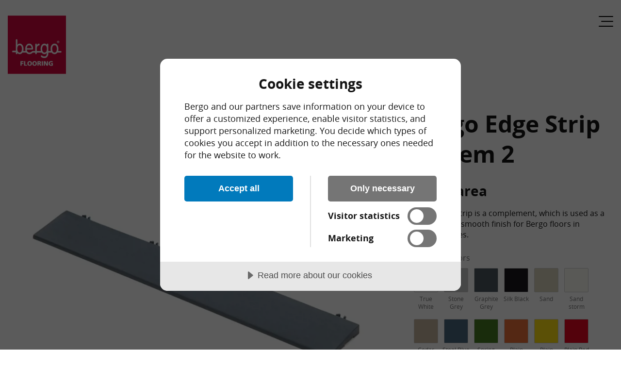

--- FILE ---
content_type: text/html; charset=utf-8
request_url: https://www.bergoflooring.com/en/products/bergo-edge-strip-system-2/
body_size: 6190
content:

<!DOCTYPE html>
<html lang="en-US">
<head>
    
    <title>Bergo Edge Strip System 4 - gives a Bergo floor a stylish finish</title>

<meta http-equiv="Content-Type" content="text/html; charset=UTF-8" />

    <meta name="description" content="Bergo Edge Strip is a smart accessory that provides a smooth transition and a practical finish to Bergo floor System 2." />

<link rel="canonical" href="https://www.bergoflooring.com/en/products/bergo-edge-strip-system-2/">
    <link rel="alternate" hreflang="sv" href="https://www.bergoflooring.com/sv/produkter/bergo-kantlist-system-2/" />





    <meta name="viewport" content="width=device-width, initial-scale=1.0">
    <link rel="stylesheet" type="text/css" href="/css/main.css?v=VLKN_AQ5-HP-WKI9FpdUOYQxOvdx413YnNoCEdHWeEE" />
   
            <script data-lang="en-US" data-id="4dd3b56b-d90e-4124-a1c4-df10a37d9d0f" src="//cdn.cookietractor.com/cookietractor.js"></script>
   
    <link rel="apple-touch-icon" sizes="180x180" href="/Images/Favicon/apple-touch-icon.png">
    <link rel="icon" type="image/png" sizes="32x32" href="/Images/Favicon/favicon-32x32.png">
    <link rel="icon" type="image/png" sizes="16x16" href="/Images/Favicon/favicon-16x16.png">
    <link rel="manifest" href="/Images/Favicon/site.webmanifest">
    <link rel="mask-icon" color="#b10c3d" href="/Images/Favicon/safari-pinned-tab.svg">
    <link rel="shortcut icon" href="/Images/Favicon/favicon.ico">
    <meta name="msapplication-TileColor" content="#b10c3d">
    <meta name="msapplication-config" content="~/Images/Favicon/browserconfig.xml">
    <meta name="theme-color" content="#ffffff">

    <script src="/App_Plugins/UmbracoForms/Assets/promise-polyfill/dist/polyfill.min.js" type="application/javascript"></script><script src="/App_Plugins/UmbracoForms/Assets/aspnet-client-validation/dist/aspnet-validation.min.js" type="application/javascript"></script>
    
    <!--[if lt IE 9]>
        <script src="/Content/Js/ie/html5shiv.min.js"></script>
    <![endif]-->
    <!--[if (gte IE 6)&(lte IE 8)]>
        <script type="text/javascript" src="/Content/Js/ie/selectivizr-min.js"></script>
    <![endif]-->
    


            <!-- Google Tag Manager -->
            <script>
                (function (w, d, s, l, i) {
                    w[l] = w[l] || []; w[l].push({
                        'gtm.start':
                            new Date().getTime(), event: 'gtm.js'
                    }); var f = d.getElementsByTagName(s)[0],
                        j = d.createElement(s), dl = l != 'dataLayer' ? '&l=' + l : ''; j.async = true; j.src =
                            'https://www.googletagmanager.com/gtm.js?id=' + i + dl; f.parentNode.insertBefore(j, f);
                })(window, document, 'script', 'dataLayer', 'GTM-TCD86FH');</script>
            <!-- End Google Tag Manager -->



    

    
    <script src="https://code.jquery.com/jquery-3.4.1.min.js"></script>
    <script src="/Js/fancybox.js?v=0FbJn61HB8JxxbLnyCjJ0dyC4G7e78Zo6jbszvQY3Lc"></script>
</head>

<body id="ProductPage" class="">

        <!-- Google Tag Manager (noscript) -->
        <noscript>
            <iframe src="https://www.googletagmanager.com/ns.html?id=GTM-TCD86FH" height="0" width="0" style="display:none; visibility:hidden"></iframe>
        </noscript>
        <!-- End Google Tag Manager (noscript) -->

    

    

    <div class="skip-to-content">
        <a href="#content" id="skip-to-content">Hoppa till innehållet</a>
    </div>

    <header class="site-header clearfix">
        <a href="/en/products/" class="logo" aria-label="Return to the start page" title="Return to the start page">
            <img src="/media/h4beihtx/bergo-logo-red-the-original-since-1972-white-text.png" alt="Logotype" />
        </a>
        
        

<input type="checkbox" id="mobileMenu" />
<label class="label-toggle" for="mobileMenu"><span></span></label>

<nav class="main-navigation">
    <ul class="clearfix">
                        <li  class="active">
                            <a href="/en/products/">Products</a>
                        </li>
                        <li >
                            <a href="/en/contact-bergo-flooring/?category=">Contact Bergo Flooring</a>
                        </li>
                        <li >
                            <a href="/en/about-us/">About us</a>
                        </li>
    </ul>
    <div class="lang-select mobile">
        <ul>
            <li>
                <button aria-label="Change language"><img src="/Images/en-US.svg" alt="" aria-hidden="true" />English</button>
                <ul class="languages">
                    <li><a href="/sv/produkter/bergo-kantlist-system-2/"><img src="/Images/sv-SE.svg" alt="" aria-hidden="true" />Svenska</a></li>
                    <li lang="en"><a href="/en/products/bergo-edge-strip-system-2/"><img src="/Images/en-US.svg" alt="" aria-hidden="true" />English</a></li>
                </ul>
            </li>
        </ul>
    </div>
</nav>

    </header>

    <div class="page-content">
        <div class="product-header">
    <div class="row wrap">
        <div class="col-md-8 col-sm-12">
            <div class="product-images">
                <div class="main-image">
                    <img src="/media/5ruhne5n/70gg.jpg?width=860&amp;rnd=133191222209870000&format=webp&upscale=false" loading="lazy" alt="70GG" />
                </div>
                <div class="secondary-images row wrap">
                    <img src="/media/5ruhne5n/70gg.jpg?width=115&amp;height=115&amp;rnd=133191222209870000&format=webp&upscale=false" data-large-src="/media/5ruhne5n/70gg.jpg?width=860&amp;rnd=133191222209870000&format=webp&upscale=false" loading="lazy" alt="70GG" />
                        <img src="/media/lfmfed1u/bergo-edge-strips-and-corner-strip.jpeg?width=115&amp;height=115&amp;rnd=133304375600330000&format=webp&upscale=false" data-large-src="/media/lfmfed1u/bergo-edge-strips-and-corner-strip.jpeg?width=860&amp;rnd=133304375600330000&format=webp&upscale=false" loading="lazy" alt="70GG" />
                </div>
            </div>
        </div>
        <div class="col-md-4 col-sm-12">
            <h1>Bergo Edge Strip System 2</h1>
            <h3>Usage area</h3>
            <p>Bergo Edge Strip is a complement, which is used as a practical and smooth finish for Bergo floors in System2-series.</p>
                <div class="colors">
                    <p>Standard colors</p>
                    <div class="colors">
                                <div class="colorContainer">
                                    <span class="color" style="background: #ffffff" title="True White"></span>
                                    <p>True White</p>
                                </div>
                                <div class="colorContainer">
                                    <span class="color" style="background: #c3c5c6" title="Stone Grey"></span>
                                    <p>Stone Grey</p>
                                </div>
                                <div class="colorContainer">
                                    <span class="color" style="background:  #4b575f" title="Graphite Grey"></span>
                                    <p>Graphite Grey</p>
                                </div>
                                <div class="colorContainer">
                                    <span class="color" style="background: #1a171b" title="Silk Black"></span>
                                    <p>Silk Black</p>
                                </div>
                                <div class="colorContainer">
                                    <span class="color" style="background: #d8d0bb" title="Sand"></span>
                                    <p>Sand</p>
                                </div>
                                <div class="colorContainer">
                                    <span class="color" style="background: #f9f8f1" title="Sand storm"></span>
                                    <p>Sand storm</p>
                                </div>
                                <div class="colorContainer">
                                    <span class="color" style="background: #c4b29c" title="Cedar Wood"></span>
                                    <p>Cedar Wood</p>
                                </div>
                                <div class="colorContainer">
                                    <span class="color" style="background: #48667e" title="Steel Blue"></span>
                                    <p>Steel Blue</p>
                                </div>
                                <div class="colorContainer">
                                    <span class="color" style="background: #467b22" title="Spring Grass"></span>
                                    <p>Spring Grass</p>
                                </div>
                                <div class="colorContainer">
                                    <span class="color" style="background: #ec7038" title="Plain Orange"></span>
                                    <p>Plain Orange</p>
                                </div>
                                <div class="colorContainer">
                                    <span class="color" style="background: #fedf11" title="Plain Yellow"></span>
                                    <p>Plain Yellow</p>
                                </div>
                                <div class="colorContainer">
                                    <span class="color" style="background: #e70721" title="Plain Red"></span>
                                    <p>Plain Red</p>
                                </div>
                                <div class="colorContainer">
                                    <span class="color" style="background: #7f5368" title="Warm Violet"></span>
                                    <p>Warm Violet</p>
                                </div>
                    </div>
                </div>



                <div class="colors">
                    <p>Limited stock</p>
                    <div class="colors">
                            <div class="colorContainer">
                            <span class="color" style="background:  #737a7e" title="Metal Grey"></span>
                                <p>Metal Grey</p>
                            </div>
                    </div>
                </div>

        </div>
    </div>
        <div class="product-menu">
            <div class="product-menu-wrapper">
                <div id="product-information" class="product-menu-item menu-item-open">
                    Product Information
                    <i class="collapse-arrow"></i>
                </div>
                <div id="measures" class="product-menu-item">
                    Measures
                    <i class="collapse-arrow"></i>
                </div>
                <div id="packaging" class="product-menu-item">
                    Packaging
                    <i class="collapse-arrow"></i>
                </div>
                <div id="material" class="product-menu-item">
                    Material
                    <i class="collapse-arrow"></i>
                </div>
                <div id="sustainability" class="product-menu-item">
                    Sustainability
                    <i class="collapse-arrow"></i>
                </div>
                <div id="assembly" class="product-menu-item">
                    <div>
                        Assembly &amp; documents
                        <i class="collapse-arrow"></i>
                    </div>
                </div>
            </div>
            <div class="product-menu-content">
                <div id="product-information-text" class="product-menu-text open">
                    <h3>Product information</h3>
<p>Bergo Edge Strips System 2 fits floor tiles in System 2.</p>
<p>With the separate corner strip accessory, the edge strip is easy to mount.</p>
<p>Note that the Edge strip cannot be attached to sawn floor tiles.</p>
<p> </p>
                </div>
                <div id="measures-text" class="product-menu-text hidden">
                    <h3>Measure</h3>
<p>Length: 375,3 mm. </p>
<div class="range-revamp-product-dimensions__measurement-container">
<p class="range-revamp-product-dimensions__measurement-wrapper">Width: 55 mm. </p>
<p class="range-revamp-product-dimensions__measurement-wrapper">Height: 10,3 mm</p>
<p class="range-revamp-product-dimensions__measurement-wrapper">Weight: 0,051 kg </p>
</div>
                </div>
                <div id="packaging-text" class="product-menu-text hidden">
                    <h3>Packaging</h3>
<ul>
<li>1 pcs</li>
<li>4-pack (Consumer pack)</li>
</ul>
<p>Art. No. 70__ (1 pcs)</p>
<p>Art. No. 470__ (4-pack)</p>
                </div>
                <div id="material-text" class="product-menu-text hidden">
                    <h3>Material</h3>
<p>Made of environmentally friendly recyclable PP-composite (polypropylene).<br>UV- and Color stabilised for climate in Arizona.<br>FDA approved. No emissions. (No PVC).</p>
<p> </p>
<p><img src="/media/22hlddks/ecofriendly-recyclabe-circle.png?rmode=max&amp;width=214&amp;height=215" alt="" width="214" height="215"></p>
                </div>
                <div id="sustainability-text" class="product-menu-text hidden">
                    <h3>Sustainability and environment</h3>
<p>One of our biggest tasks is to make the world more sustainable. We must ensure that there are no harmful substances that reach nature or people. That is why we have chosen to work with the best possible and purest raw materials. Both to ensure a long life for the product, but also to make it safe for our staff in production and those who use our products.</p>
<p>We do not strive to find the cheapest raw material, as that would affect our promise; to make safe quality products.</p>
<p>We have been making durable floors since we invented the first floor tile on the market back in 1972. BERGO is the original and we know what it takes to make a good product.</p>
<p>We care about our children's future, that's why SUSTAINABILITY is one of our core values.</p>
<p><img src="/media/4dodxlyo/bergo_eco_unique_final_mindre-_originallogo.jpg?rmode=max&amp;width=500" alt="" width="500" height="333.3333333333333"></p>
<p><img src="/media/ksjhj5cc/15-year-bergo-stampel-warranty-black.png?rmode=max&amp;width=132&amp;height=135" alt="" width="132" height="135"></p>
<p><img src="/media/ncgjjb35/proudly-made-in-sweden-flagga-1.jpg?rmode=max&amp;width=133&amp;height=150" alt="" width="133" height="150"></p>
                </div>
                <div id="assembly-text" class="product-menu-text hidden">
                    <h3><strong>Assembling and documents</strong></h3>
<p><a href="/media/xr1dhtrk/bergo-flooring-edgestrip-system2-installation.mp4" title="Bergo Flooring Edgestrip System2 Installation">Video Assembling Edge Strip System 2</a></p>
                </div>
            </div>
        </div>
</div>



        <div class="block ProductPreview">
                <div class="products-wrapper">
        <div class="row wrap">
                <div class="col-md-12 col-sm-12">
                    <h3 style="text-align: center;">Bergo Edge Strips System 2 fits the following floors</h3>
                </div>
                <div class="col-sm-12">
                    <div class="row wrap">
                            <div class="product col-md-3 col-sm-12">
                                <a href="/en/products/bergo-xl/" title="Bergo XL&#x2122;" aria-label="Bergo XL&#x2122;">
                                        <img src="/media/heundanw/xl-bergo-stone-grey-2.jpg?width=200&amp;rnd=133307116886400000&format=webp" loading="lazy" alt="Product image for Bergo XL&#x2122;" />
                                </a>
                                <h4>Bergo XL&#x2122;</h4>
                                <p>Easy installed floors for homes and public environments</p>
                                <p><a href="/en/products/bergo-xl/">Read more</a></p>
                            </div>
                            <div class="product col-md-3 col-sm-12">
                                <a href="/en/products/bergo-unique/" title="Bergo Unique&#x2122;" aria-label="Bergo Unique&#x2122;">
                                        <img src="/media/2loacl5l/bergo_unique_tile_cedarwood.jpg?width=200&amp;rnd=133191222057170000&format=webp" loading="lazy" alt="Product image for Bergo Unique&#x2122;" />
                                </a>
                                <h4>Bergo Unique&#x2122;</h4>
                                <p>A floor with an open pattern with clear character.</p>
                                <p><a href="/en/products/bergo-unique/">Read more</a></p>
                            </div>
                            <div class="product col-md-3 col-sm-12">
                                <a href="/en/products/bergo-elite/" title="Bergo Elite&#x2122;" aria-label="Bergo Elite&#x2122;">
                                        <img src="/media/n3denrmc/bergo_elite_tile_graphitegrey.jpg?width=200&amp;rnd=133191222294970000&format=webp" loading="lazy" alt="Product image for Bergo Elite&#x2122;" />
                                </a>
                                <h4>Bergo Elite&#x2122;</h4>
                                <p>Bergo Elite™ is an easy-to-lay and stylish covered floor tile</p>
                                <p><a href="/en/products/bergo-elite/">Read more</a></p>
                            </div>
                            <div class="product col-md-3 col-sm-12">
                                <a href="/en/products/bergo-nova/" title="Bergo Nova&#x2122;" aria-label="Bergo Nova&#x2122;">
                                        <img src="/media/1upl4dgg/bergo_nova_tile_stonegrey.jpg?width=200&amp;rnd=133191221984230000&format=webp" loading="lazy" alt="Product image for Bergo Nova&#x2122;" />
                                </a>
                                <h4>Bergo Nova&#x2122;</h4>
                                <p>A covered floor tile with colander pattern</p>
                                <p><a href="/en/products/bergo-nova/">Read more</a></p>
                            </div>
                    </div>
                </div>
        </div>
    </div>

        </div>
        <div class="block ProductPreview">
                <div class="products-wrapper">
        <div class="row wrap">
                <div class="col-md-12 col-sm-12">
                    <h3 style="text-align: center;">Recommended accessories</h3>
                </div>
                <div class="col-md-6 col-sm-12">
                    <div class="row wrap">
                            <div class="product col-md-6 col-sm-12">
                                <a href="/en/products/bergo-corner-strip-system-2/">
                                        <img src="/media/pjihwxrm/460gg.jpg?width=200&amp;rnd=133191222135600000&format=webp" loading="lazy" alt="Product image for  Bergo Corner Strip System 2" />
                                </a>
                                <h4>Bergo Corner Strip System 2</h4>
                                <p>Bergo Corner Strip is a complement to the Edge Strip, which is used as a practical and stylish finish of a Bergo Floor.</p>
                                <p><a href="/en/products/bergo-corner-strip-system-2/">Read more</a></p>
                            </div>
                    </div>
                </div>
        </div>
    </div>

        </div>
        <div class="block Spacer">
            
    <div class="spacer clearfix" style="margin-bottom: -4rem"></div>

        </div>
        <div class="block Buttons">
            
    <div class="row wrap center">
                <a href="/en/contact-bergo-flooring//?category=home, public, event" class="button-secondary" target="_self">BUY BERGO</a>
    </div>

        </div>

    </div>

    <a id="scroll-to-top"></a>

    <footer class="site-footer">
        

<div class="footer-logo">
        <picture>
            <source srcset="/media/l1wl25yy/bergo-logo-red-the-original-since-1972-black-text.png?width=140&amp;rnd=134080133020370000, /media/l1wl25yy/bergo-logo-red-the-original-since-1972-black-text.png?width=280&amp;rnd=134080133020370000">
            <img src="/media/l1wl25yy/bergo-logo-red-the-original-since-1972-black-text.png?width=140&amp;rnd=134080133020370000" alt="Logotype" loading="lazy" />
        </picture>
</div>

<div class="footer-menu">
    <ul>
                <li><a href="https://www.linkedin.com/company/bergo-flooring-ab">in</a></li>
            <li class="social" lang="en"><a href="https://www.facebook.com/bergoflooring" aria-label="Facebook"><img src="/Images/facebook.svg" alt="facebook" width="9.5" height="19" loading="lazy" /></a></li>
            <li class="social" lang="en"><a href="https://www.instagram.com/bergoflooring/" aria-label="Instagram"><img src="/Images/instagram.svg" alt="instagram" width="17.9" height="19" loading="lazy" /></a></li>
            <li class="social" lang="en"><a href="https://www.youtube.com/@BergoflooringSweden" aria-label="YouTube"><img src="/Images/youtube.svg" alt="youtube" width="19" height="19" loading="lazy" /></a></li>
            <li class="social" lang="en"><a href="https://www.pinterest.se/bergoflooring/_created/" aria-label="Pinterest"><img src="/Images/pinterest.svg" alt="pinterest" width="14" height="19" loading="lazy" /></a></li>
    </ul>
</div>

<p class="footer-contact" style="padding-bottom:0.5rem">&#xA9; Bergo Flooring AB, 2021 P.O. Box 10, &#xC5;gatan 7 SE-334 21 Anderstorp, Sweden</p>
<a href="javascript:void(0)" class="cookie-consent-settings footer-contact">Cookie settings</a>
    </footer>



    <script type="text/javascript" src="/js/main.js?v=Pn9sFRwEjrf7ww0ESFF0Ykg8T_wOWw_luIM-4255yqo"></script>

    <!--[if lt IE 9]>
        <script src="/Content/Js/ie/respond.min.js"></script>
    <![endif]-->
    

    
    

</body>
</html>



--- FILE ---
content_type: text/css
request_url: https://www.bergoflooring.com/css/main.css?v=VLKN_AQ5-HP-WKI9FpdUOYQxOvdx413YnNoCEdHWeEE
body_size: 26602
content:
@import "https://fonts.googleapis.com/css2?family=Montserrat:ital,wght@0,400;0,700;1,700&display=swap";@font-face{font-family:swiper-icons;src:url("data:application/font-woff;charset=utf-8;base64, [base64]//wADZ2x5ZgAAAywAAADMAAAD2MHtryVoZWFkAAABbAAAADAAAAA2E2+eoWhoZWEAAAGcAAAAHwAAACQC9gDzaG10eAAAAigAAAAZAAAArgJkABFsb2NhAAAC0AAAAFoAAABaFQAUGG1heHAAAAG8AAAAHwAAACAAcABAbmFtZQAAA/gAAAE5AAACXvFdBwlwb3N0AAAFNAAAAGIAAACE5s74hXjaY2BkYGAAYpf5Hu/j+W2+MnAzMYDAzaX6QjD6/4//Bxj5GA8AuRwMYGkAPywL13jaY2BkYGA88P8Agx4j+/8fQDYfA1AEBWgDAIB2BOoAeNpjYGRgYNBh4GdgYgABEMnIABJzYNADCQAACWgAsQB42mNgYfzCOIGBlYGB0YcxjYGBwR1Kf2WQZGhhYGBiYGVmgAFGBiQQkOaawtDAoMBQxXjg/wEGPcYDDA4wNUA2CCgwsAAAO4EL6gAAeNpj2M0gyAACqxgGNWBkZ2D4/wMA+xkDdgAAAHjaY2BgYGaAYBkGRgYQiAHyGMF8FgYHIM3DwMHABGQrMOgyWDLEM1T9/w8UBfEMgLzE////P/5//f/V/xv+r4eaAAeMbAxwIUYmIMHEgKYAYjUcsDAwsLKxc3BycfPw8jEQA/[base64]/uznmfPFBNODM2K7MTQ45YEAZqGP81AmGGcF3iPqOop0r1SPTaTbVkfUe4HXj97wYE+yNwWYxwWu4v1ugWHgo3S1XdZEVqWM7ET0cfnLGxWfkgR42o2PvWrDMBSFj/IHLaF0zKjRgdiVMwScNRAoWUoH78Y2icB/yIY09An6AH2Bdu/UB+yxopYshQiEvnvu0dURgDt8QeC8PDw7Fpji3fEA4z/PEJ6YOB5hKh4dj3EvXhxPqH/SKUY3rJ7srZ4FZnh1PMAtPhwP6fl2PMJMPDgeQ4rY8YT6Gzao0eAEA409DuggmTnFnOcSCiEiLMgxCiTI6Cq5DZUd3Qmp10vO0LaLTd2cjN4fOumlc7lUYbSQcZFkutRG7g6JKZKy0RmdLY680CDnEJ+UMkpFFe1RN7nxdVpXrC4aTtnaurOnYercZg2YVmLN/d/gczfEimrE/fs/bOuq29Zmn8tloORaXgZgGa78yO9/cnXm2BpaGvq25Dv9S4E9+5SIc9PqupJKhYFSSl47+Qcr1mYNAAAAeNptw0cKwkAAAMDZJA8Q7OUJvkLsPfZ6zFVERPy8qHh2YER+3i/BP83vIBLLySsoKimrqKqpa2hp6+jq6RsYGhmbmJqZSy0sraxtbO3sHRydnEMU4uR6yx7JJXveP7WrDycAAAAAAAH//wACeNpjYGRgYOABYhkgZgJCZgZNBkYGLQZtIJsFLMYAAAw3ALgAeNolizEKgDAQBCchRbC2sFER0YD6qVQiBCv/H9ezGI6Z5XBAw8CBK/m5iQQVauVbXLnOrMZv2oLdKFa8Pjuru2hJzGabmOSLzNMzvutpB3N42mNgZGBg4GKQYzBhYMxJLMlj4GBgAYow/P/PAJJhLM6sSoWKfWCAAwDAjgbRAAB42mNgYGBkAIIbCZo5IPrmUn0hGA0AO8EFTQAA")format("woff");font-weight:400;font-style:normal}:root{--swiper-theme-color:#007aff}.swiper-container{z-index:1;margin-left:auto;margin-right:auto;padding:0;list-style:none;position:relative;overflow:hidden}.swiper-container-vertical>.swiper-wrapper{flex-direction:column}.swiper-wrapper{width:100%;height:100%;z-index:1;box-sizing:content-box;transition-property:transform;display:flex;position:relative}.swiper-container-android .swiper-slide,.swiper-wrapper{transform:translate(0,0)}.swiper-container-multirow>.swiper-wrapper{flex-wrap:wrap}.swiper-container-multirow-column>.swiper-wrapper{flex-flow:column wrap}.swiper-container-free-mode>.swiper-wrapper{margin:0 auto;transition-timing-function:ease-out}.swiper-slide{width:100%;height:100%;flex-shrink:0;transition-property:transform;position:relative}.swiper-slide-invisible-blank{visibility:hidden}.swiper-container-autoheight,.swiper-container-autoheight .swiper-slide{height:auto}.swiper-container-autoheight .swiper-wrapper{align-items:flex-start;transition-property:transform,height}.swiper-container-3d{perspective:1200px}.swiper-container-3d .swiper-cube-shadow,.swiper-container-3d .swiper-slide,.swiper-container-3d .swiper-slide-shadow-bottom,.swiper-container-3d .swiper-slide-shadow-left,.swiper-container-3d .swiper-slide-shadow-right,.swiper-container-3d .swiper-slide-shadow-top,.swiper-container-3d .swiper-wrapper{transform-style:preserve-3d}.swiper-container-3d .swiper-slide-shadow-bottom,.swiper-container-3d .swiper-slide-shadow-left,.swiper-container-3d .swiper-slide-shadow-right,.swiper-container-3d .swiper-slide-shadow-top{width:100%;height:100%;pointer-events:none;z-index:10;position:absolute;top:0;left:0}.swiper-container-3d .swiper-slide-shadow-left{background-image:linear-gradient(270deg,#00000080,#0000)}.swiper-container-3d .swiper-slide-shadow-right{background-image:linear-gradient(90deg,#00000080,#0000)}.swiper-container-3d .swiper-slide-shadow-top{background-image:linear-gradient(#0000,#00000080)}.swiper-container-3d .swiper-slide-shadow-bottom{background-image:linear-gradient(#00000080,#0000)}.swiper-container-css-mode>.swiper-wrapper{scrollbar-width:none;-ms-overflow-style:none;overflow:auto}.swiper-container-css-mode>.swiper-wrapper::-webkit-scrollbar{display:none}.swiper-container-css-mode>.swiper-wrapper>.swiper-slide{scroll-snap-align:start start}.swiper-container-horizontal.swiper-container-css-mode>.swiper-wrapper{scroll-snap-type:x mandatory}.swiper-container-vertical.swiper-container-css-mode>.swiper-wrapper{scroll-snap-type:y mandatory}:root{--swiper-navigation-size:44px}.swiper-button-next,.swiper-button-prev{width:calc(var(--swiper-navigation-size)/44*27);height:var(--swiper-navigation-size);margin-top:calc(-1*var(--swiper-navigation-size)/2);z-index:10;cursor:pointer;color:var(--swiper-navigation-color,var(--swiper-theme-color));justify-content:center;align-items:center;display:flex;position:absolute;top:50%}.swiper-button-next.swiper-button-disabled,.swiper-button-prev.swiper-button-disabled{opacity:.35;cursor:auto;pointer-events:none}.swiper-button-next:after,.swiper-button-prev:after{font-family:swiper-icons;font-size:var(--swiper-navigation-size);letter-spacing:0;text-transform:none;font-variant:initial;line-height:1;text-transform:none!important}.swiper-button-prev,.swiper-container-rtl .swiper-button-next{left:10px;right:auto}.swiper-button-prev:after,.swiper-container-rtl .swiper-button-next:after{content:"prev"}.swiper-button-next,.swiper-container-rtl .swiper-button-prev{left:auto;right:10px}.swiper-button-next:after,.swiper-container-rtl .swiper-button-prev:after{content:"next"}.swiper-button-next.swiper-button-white,.swiper-button-prev.swiper-button-white{--swiper-navigation-color:#fff}.swiper-button-next.swiper-button-black,.swiper-button-prev.swiper-button-black{--swiper-navigation-color:#000}.swiper-button-lock{display:none}.swiper-pagination{text-align:center;z-index:10;transition:opacity .3s;position:absolute;transform:translate(0,0)}.swiper-pagination.swiper-pagination-hidden{opacity:0}.swiper-container-horizontal>.swiper-pagination-bullets,.swiper-pagination-custom,.swiper-pagination-fraction{width:100%;bottom:10px;left:0}.swiper-pagination-bullets-dynamic{font-size:0;overflow:hidden}.swiper-pagination-bullets-dynamic .swiper-pagination-bullet{position:relative;transform:scale(.33)}.swiper-pagination-bullets-dynamic .swiper-pagination-bullet-active,.swiper-pagination-bullets-dynamic .swiper-pagination-bullet-active-main{transform:scale(1)}.swiper-pagination-bullets-dynamic .swiper-pagination-bullet-active-prev{transform:scale(.66)}.swiper-pagination-bullets-dynamic .swiper-pagination-bullet-active-prev-prev{transform:scale(.33)}.swiper-pagination-bullets-dynamic .swiper-pagination-bullet-active-next{transform:scale(.66)}.swiper-pagination-bullets-dynamic .swiper-pagination-bullet-active-next-next{transform:scale(.33)}.swiper-pagination-bullet{width:8px;height:8px;opacity:.2;background:#000;border-radius:100%;display:inline-block}button.swiper-pagination-bullet{box-shadow:none;-webkit-appearance:none;appearance:none;border:none;margin:0;padding:0}.swiper-pagination-clickable .swiper-pagination-bullet{cursor:pointer}.swiper-pagination-bullet-active{opacity:1;background:var(--swiper-pagination-color,var(--swiper-theme-color))}.swiper-container-vertical>.swiper-pagination-bullets{top:50%;right:10px;transform:translateY(-50%)}.swiper-container-vertical>.swiper-pagination-bullets .swiper-pagination-bullet{margin:6px 0;display:block}.swiper-container-vertical>.swiper-pagination-bullets.swiper-pagination-bullets-dynamic{width:8px;top:50%;transform:translateY(-50%)}.swiper-container-vertical>.swiper-pagination-bullets.swiper-pagination-bullets-dynamic .swiper-pagination-bullet{transition:transform .2s,top .2s;display:inline-block}.swiper-container-horizontal>.swiper-pagination-bullets .swiper-pagination-bullet{margin:0 4px}.swiper-container-horizontal>.swiper-pagination-bullets.swiper-pagination-bullets-dynamic{white-space:nowrap;left:50%;transform:translate(-50%)}.swiper-container-horizontal>.swiper-pagination-bullets.swiper-pagination-bullets-dynamic .swiper-pagination-bullet{transition:transform .2s,left .2s}.swiper-container-horizontal.swiper-container-rtl>.swiper-pagination-bullets-dynamic .swiper-pagination-bullet{transition:transform .2s,right .2s}.swiper-pagination-progressbar{background:#00000040;position:absolute}.swiper-pagination-progressbar .swiper-pagination-progressbar-fill{background:var(--swiper-pagination-color,var(--swiper-theme-color));width:100%;height:100%;transform-origin:0 0;position:absolute;top:0;left:0;transform:scale(0)}.swiper-container-rtl .swiper-pagination-progressbar .swiper-pagination-progressbar-fill{transform-origin:100% 0}.swiper-container-horizontal>.swiper-pagination-progressbar,.swiper-container-vertical>.swiper-pagination-progressbar.swiper-pagination-progressbar-opposite{width:100%;height:4px;top:0;left:0}.swiper-container-horizontal>.swiper-pagination-progressbar.swiper-pagination-progressbar-opposite,.swiper-container-vertical>.swiper-pagination-progressbar{width:4px;height:100%;top:0;left:0}.swiper-pagination-white{--swiper-pagination-color:#fff}.swiper-pagination-black{--swiper-pagination-color:#000}.swiper-pagination-lock{display:none}.swiper-scrollbar{-ms-touch-action:none;background:#0000001a;border-radius:10px;position:relative}.swiper-container-horizontal>.swiper-scrollbar{z-index:50;height:5px;width:98%;position:absolute;bottom:3px;left:1%}.swiper-container-vertical>.swiper-scrollbar{z-index:50;width:5px;height:98%;position:absolute;top:1%;right:3px}.swiper-scrollbar-drag{height:100%;width:100%;background:#00000080;border-radius:10px;position:relative;top:0;left:0}.swiper-scrollbar-cursor-drag{cursor:move}.swiper-scrollbar-lock{display:none}.swiper-zoom-container{width:100%;height:100%;text-align:center;justify-content:center;align-items:center;display:flex}.swiper-zoom-container>canvas,.swiper-zoom-container>img,.swiper-zoom-container>svg{max-width:100%;max-height:100%;object-fit:contain}.swiper-slide-zoomed{cursor:move}.swiper-lazy-preloader{width:42px;height:42px;z-index:10;transform-origin:50%;box-sizing:border-box;border:4px solid var(--swiper-preloader-color,var(--swiper-theme-color));border-top-color:#0000;border-radius:50%;margin-top:-21px;margin-left:-21px;animation:1s linear infinite swiper-preloader-spin;position:absolute;top:50%;left:50%}.swiper-lazy-preloader-white{--swiper-preloader-color:#fff}.swiper-lazy-preloader-black{--swiper-preloader-color:#000}@keyframes swiper-preloader-spin{to{transform:rotate(360deg)}}.swiper-container .swiper-notification{pointer-events:none;opacity:0;z-index:-1000;position:absolute;top:0;left:0}.swiper-container-fade.swiper-container-free-mode .swiper-slide{transition-timing-function:ease-out}.swiper-container-fade .swiper-slide{pointer-events:none;transition-property:opacity}.swiper-container-fade .swiper-slide .swiper-slide{pointer-events:none}.swiper-container-fade .swiper-slide-active,.swiper-container-fade .swiper-slide-active .swiper-slide-active{pointer-events:auto}.swiper-container-cube{overflow:visible}.swiper-container-cube .swiper-slide{pointer-events:none;-webkit-backface-visibility:hidden;backface-visibility:hidden;z-index:1;visibility:hidden;transform-origin:0 0;width:100%;height:100%}.swiper-container-cube .swiper-slide .swiper-slide{pointer-events:none}.swiper-container-cube.swiper-container-rtl .swiper-slide{transform-origin:100% 0}.swiper-container-cube .swiper-slide-active,.swiper-container-cube .swiper-slide-active .swiper-slide-active{pointer-events:auto}.swiper-container-cube .swiper-slide-active,.swiper-container-cube .swiper-slide-next,.swiper-container-cube .swiper-slide-next+.swiper-slide,.swiper-container-cube .swiper-slide-prev{pointer-events:auto;visibility:visible}.swiper-container-cube .swiper-slide-shadow-bottom,.swiper-container-cube .swiper-slide-shadow-left,.swiper-container-cube .swiper-slide-shadow-right,.swiper-container-cube .swiper-slide-shadow-top{z-index:0;-webkit-backface-visibility:hidden;backface-visibility:hidden}.swiper-container-cube .swiper-cube-shadow{width:100%;height:100%;opacity:.6;-webkit-filter:blur(50px);filter:blur(50px);z-index:0;background:#000;position:absolute;bottom:0;left:0}.swiper-container-flip{overflow:visible}.swiper-container-flip .swiper-slide{pointer-events:none;-webkit-backface-visibility:hidden;backface-visibility:hidden;z-index:1}.swiper-container-flip .swiper-slide .swiper-slide{pointer-events:none}.swiper-container-flip .swiper-slide-active,.swiper-container-flip .swiper-slide-active .swiper-slide-active{pointer-events:auto}.swiper-container-flip .swiper-slide-shadow-bottom,.swiper-container-flip .swiper-slide-shadow-left,.swiper-container-flip .swiper-slide-shadow-right,.swiper-container-flip .swiper-slide-shadow-top{z-index:0;-webkit-backface-visibility:hidden;backface-visibility:hidden}@font-face{font-family:swiper-icons;src:url("data:application/font-woff;charset=utf-8;base64, [base64]//wADZ2x5ZgAAAywAAADMAAAD2MHtryVoZWFkAAABbAAAADAAAAA2E2+eoWhoZWEAAAGcAAAAHwAAACQC9gDzaG10eAAAAigAAAAZAAAArgJkABFsb2NhAAAC0AAAAFoAAABaFQAUGG1heHAAAAG8AAAAHwAAACAAcABAbmFtZQAAA/gAAAE5AAACXvFdBwlwb3N0AAAFNAAAAGIAAACE5s74hXjaY2BkYGAAYpf5Hu/j+W2+MnAzMYDAzaX6QjD6/4//Bxj5GA8AuRwMYGkAPywL13jaY2BkYGA88P8Agx4j+/8fQDYfA1AEBWgDAIB2BOoAeNpjYGRgYNBh4GdgYgABEMnIABJzYNADCQAACWgAsQB42mNgYfzCOIGBlYGB0YcxjYGBwR1Kf2WQZGhhYGBiYGVmgAFGBiQQkOaawtDAoMBQxXjg/wEGPcYDDA4wNUA2CCgwsAAAO4EL6gAAeNpj2M0gyAACqxgGNWBkZ2D4/wMA+xkDdgAAAHjaY2BgYGaAYBkGRgYQiAHyGMF8FgYHIM3DwMHABGQrMOgyWDLEM1T9/w8UBfEMgLzE////P/5//f/V/xv+r4eaAAeMbAxwIUYmIMHEgKYAYjUcsDAwsLKxc3BycfPw8jEQA/[base64]/uznmfPFBNODM2K7MTQ45YEAZqGP81AmGGcF3iPqOop0r1SPTaTbVkfUe4HXj97wYE+yNwWYxwWu4v1ugWHgo3S1XdZEVqWM7ET0cfnLGxWfkgR42o2PvWrDMBSFj/IHLaF0zKjRgdiVMwScNRAoWUoH78Y2icB/yIY09An6AH2Bdu/UB+yxopYshQiEvnvu0dURgDt8QeC8PDw7Fpji3fEA4z/PEJ6YOB5hKh4dj3EvXhxPqH/SKUY3rJ7srZ4FZnh1PMAtPhwP6fl2PMJMPDgeQ4rY8YT6Gzao0eAEA409DuggmTnFnOcSCiEiLMgxCiTI6Cq5DZUd3Qmp10vO0LaLTd2cjN4fOumlc7lUYbSQcZFkutRG7g6JKZKy0RmdLY680CDnEJ+UMkpFFe1RN7nxdVpXrC4aTtnaurOnYercZg2YVmLN/d/gczfEimrE/fs/bOuq29Zmn8tloORaXgZgGa78yO9/cnXm2BpaGvq25Dv9S4E9+5SIc9PqupJKhYFSSl47+Qcr1mYNAAAAeNptw0cKwkAAAMDZJA8Q7OUJvkLsPfZ6zFVERPy8qHh2YER+3i/BP83vIBLLySsoKimrqKqpa2hp6+jq6RsYGhmbmJqZSy0sraxtbO3sHRydnEMU4uR6yx7JJXveP7WrDycAAAAAAAH//wACeNpjYGRgYOABYhkgZgJCZgZNBkYGLQZtIJsFLMYAAAw3ALgAeNolizEKgDAQBCchRbC2sFER0YD6qVQiBCv/H9ezGI6Z5XBAw8CBK/m5iQQVauVbXLnOrMZv2oLdKFa8Pjuru2hJzGabmOSLzNMzvutpB3N42mNgZGBg4GKQYzBhYMxJLMlj4GBgAYow/P/PAJJhLM6sSoWKfWCAAwDAjgbRAAB42mNgYGBkAIIbCZo5IPrmUn0hGA0AO8EFTQAA");font-weight:400;font-style:normal}:root{--swiper-theme-color:#007aff}.swiper{z-index:1;margin-left:auto;margin-right:auto;padding:0;list-style:none;position:relative;overflow:hidden}.swiper-vertical>.swiper-wrapper{flex-direction:column}.swiper-wrapper{width:100%;height:100%;z-index:1;box-sizing:content-box;transition-property:transform;display:flex;position:relative}.swiper-android .swiper-slide,.swiper-wrapper{transform:translate(0,0)}.swiper-pointer-events{touch-action:pan-y}.swiper-pointer-events.swiper-vertical{touch-action:pan-x}.swiper-slide{width:100%;height:100%;flex-shrink:0;transition-property:transform;position:relative}.swiper-slide-invisible-blank{visibility:hidden}.swiper-autoheight,.swiper-autoheight .swiper-slide{height:auto}.swiper-autoheight .swiper-wrapper{align-items:flex-start;transition-property:transform,height}.swiper-backface-hidden .swiper-slide{-webkit-backface-visibility:hidden;backface-visibility:hidden;transform:translateZ(0)}.swiper-3d,.swiper-3d.swiper-css-mode .swiper-wrapper{perspective:1200px}.swiper-3d .swiper-cube-shadow,.swiper-3d .swiper-slide,.swiper-3d .swiper-slide-shadow,.swiper-3d .swiper-slide-shadow-bottom,.swiper-3d .swiper-slide-shadow-left,.swiper-3d .swiper-slide-shadow-right,.swiper-3d .swiper-slide-shadow-top,.swiper-3d .swiper-wrapper{transform-style:preserve-3d}.swiper-3d .swiper-slide-shadow,.swiper-3d .swiper-slide-shadow-bottom,.swiper-3d .swiper-slide-shadow-left,.swiper-3d .swiper-slide-shadow-right,.swiper-3d .swiper-slide-shadow-top{width:100%;height:100%;pointer-events:none;z-index:10;position:absolute;top:0;left:0}.swiper-3d .swiper-slide-shadow{background:#00000026}.swiper-3d .swiper-slide-shadow-left{background-image:linear-gradient(270deg,#00000080,#0000)}.swiper-3d .swiper-slide-shadow-right{background-image:linear-gradient(90deg,#00000080,#0000)}.swiper-3d .swiper-slide-shadow-top{background-image:linear-gradient(#0000,#00000080)}.swiper-3d .swiper-slide-shadow-bottom{background-image:linear-gradient(#00000080,#0000)}.swiper-css-mode>.swiper-wrapper{scrollbar-width:none;-ms-overflow-style:none;overflow:auto}.swiper-css-mode>.swiper-wrapper::-webkit-scrollbar{display:none}.swiper-css-mode>.swiper-wrapper>.swiper-slide{scroll-snap-align:start start}.swiper-horizontal.swiper-css-mode>.swiper-wrapper{scroll-snap-type:x mandatory}.swiper-vertical.swiper-css-mode>.swiper-wrapper{scroll-snap-type:y mandatory}.swiper-centered>.swiper-wrapper:before{content:"";flex-shrink:0;order:9999}.swiper-centered.swiper-horizontal>.swiper-wrapper>.swiper-slide:first-child{margin-inline-start:var(--swiper-centered-offset-before)}.swiper-centered.swiper-horizontal>.swiper-wrapper:before{height:100%;min-height:1px;width:var(--swiper-centered-offset-after)}.swiper-centered.swiper-vertical>.swiper-wrapper>.swiper-slide:first-child{margin-block-start:var(--swiper-centered-offset-before)}.swiper-centered.swiper-vertical>.swiper-wrapper:before{width:100%;min-width:1px;height:var(--swiper-centered-offset-after)}.swiper-centered>.swiper-wrapper>.swiper-slide{scroll-snap-align:center center;scroll-snap-stop:always}.swiper-virtual .swiper-slide{-webkit-backface-visibility:hidden;transform:translateZ(0)}.swiper-virtual.swiper-css-mode .swiper-wrapper:after{content:"";pointer-events:none;position:absolute;top:0;left:0}.swiper-virtual.swiper-css-mode.swiper-horizontal .swiper-wrapper:after{height:1px;width:var(--swiper-virtual-size)}.swiper-virtual.swiper-css-mode.swiper-vertical .swiper-wrapper:after{width:1px;height:var(--swiper-virtual-size)}:root{--swiper-navigation-size:44px}.swiper-button-next,.swiper-button-prev{width:calc(var(--swiper-navigation-size)/44*27);height:var(--swiper-navigation-size);margin-top:calc(0px - (var(--swiper-navigation-size)/2));z-index:10;cursor:pointer;color:var(--swiper-navigation-color,var(--swiper-theme-color));justify-content:center;align-items:center;display:flex;position:absolute;top:50%}.swiper-button-next.swiper-button-disabled,.swiper-button-prev.swiper-button-disabled{opacity:.35;cursor:auto;pointer-events:none}.swiper-button-next.swiper-button-hidden,.swiper-button-prev.swiper-button-hidden{opacity:0;cursor:auto;pointer-events:none}.swiper-navigation-disabled .swiper-button-next,.swiper-navigation-disabled .swiper-button-prev{display:none!important}.swiper-button-next:after,.swiper-button-prev:after{font-family:swiper-icons;font-size:var(--swiper-navigation-size);letter-spacing:0;font-variant:initial;line-height:1;text-transform:none!important}.swiper-button-prev,.swiper-rtl .swiper-button-next{left:10px;right:auto}.swiper-button-prev:after,.swiper-rtl .swiper-button-next:after{content:"prev"}.swiper-button-next,.swiper-rtl .swiper-button-prev{left:auto;right:10px}.swiper-button-next:after,.swiper-rtl .swiper-button-prev:after{content:"next"}.swiper-button-lock{display:none}.swiper-pagination{text-align:center;z-index:10;transition:opacity .3s;position:absolute;transform:translate(0,0)}.swiper-pagination.swiper-pagination-hidden{opacity:0}.swiper-pagination-disabled>.swiper-pagination,.swiper-pagination.swiper-pagination-disabled{display:none!important}.swiper-horizontal>.swiper-pagination-bullets,.swiper-pagination-bullets.swiper-pagination-horizontal,.swiper-pagination-custom,.swiper-pagination-fraction{width:100%;bottom:10px;left:0}.swiper-pagination-bullets-dynamic{font-size:0;overflow:hidden}.swiper-pagination-bullets-dynamic .swiper-pagination-bullet{position:relative;transform:scale(.33)}.swiper-pagination-bullets-dynamic .swiper-pagination-bullet-active,.swiper-pagination-bullets-dynamic .swiper-pagination-bullet-active-main{transform:scale(1)}.swiper-pagination-bullets-dynamic .swiper-pagination-bullet-active-prev{transform:scale(.66)}.swiper-pagination-bullets-dynamic .swiper-pagination-bullet-active-prev-prev{transform:scale(.33)}.swiper-pagination-bullets-dynamic .swiper-pagination-bullet-active-next{transform:scale(.66)}.swiper-pagination-bullets-dynamic .swiper-pagination-bullet-active-next-next{transform:scale(.33)}.swiper-pagination-bullet{width:var(--swiper-pagination-bullet-width,var(--swiper-pagination-bullet-size,8px));height:var(--swiper-pagination-bullet-height,var(--swiper-pagination-bullet-size,8px));background:var(--swiper-pagination-bullet-inactive-color,#000);opacity:var(--swiper-pagination-bullet-inactive-opacity,.2);border-radius:50%;display:inline-block}button.swiper-pagination-bullet{box-shadow:none;-webkit-appearance:none;appearance:none;border:none;margin:0;padding:0}.swiper-pagination-clickable .swiper-pagination-bullet{cursor:pointer}.swiper-pagination-bullet:only-child{display:none!important}.swiper-pagination-bullet-active{opacity:var(--swiper-pagination-bullet-opacity,1);background:var(--swiper-pagination-color,var(--swiper-theme-color))}.swiper-pagination-vertical.swiper-pagination-bullets,.swiper-vertical>.swiper-pagination-bullets{top:50%;right:10px;transform:translateY(-50%)}.swiper-pagination-vertical.swiper-pagination-bullets .swiper-pagination-bullet,.swiper-vertical>.swiper-pagination-bullets .swiper-pagination-bullet{margin:var(--swiper-pagination-bullet-vertical-gap,6px)0;display:block}.swiper-pagination-vertical.swiper-pagination-bullets.swiper-pagination-bullets-dynamic,.swiper-vertical>.swiper-pagination-bullets.swiper-pagination-bullets-dynamic{width:8px;top:50%;transform:translateY(-50%)}.swiper-pagination-vertical.swiper-pagination-bullets.swiper-pagination-bullets-dynamic .swiper-pagination-bullet,.swiper-vertical>.swiper-pagination-bullets.swiper-pagination-bullets-dynamic .swiper-pagination-bullet{transition:transform .2s,top .2s;display:inline-block}.swiper-horizontal>.swiper-pagination-bullets .swiper-pagination-bullet,.swiper-pagination-horizontal.swiper-pagination-bullets .swiper-pagination-bullet{margin:0 var(--swiper-pagination-bullet-horizontal-gap,4px)}.swiper-horizontal>.swiper-pagination-bullets.swiper-pagination-bullets-dynamic,.swiper-pagination-horizontal.swiper-pagination-bullets.swiper-pagination-bullets-dynamic{white-space:nowrap;left:50%;transform:translate(-50%)}.swiper-horizontal>.swiper-pagination-bullets.swiper-pagination-bullets-dynamic .swiper-pagination-bullet,.swiper-pagination-horizontal.swiper-pagination-bullets.swiper-pagination-bullets-dynamic .swiper-pagination-bullet{transition:transform .2s,left .2s}.swiper-horizontal.swiper-rtl>.swiper-pagination-bullets-dynamic .swiper-pagination-bullet{transition:transform .2s,right .2s}.swiper-pagination-progressbar{background:#00000040;position:absolute}.swiper-pagination-progressbar .swiper-pagination-progressbar-fill{background:var(--swiper-pagination-color,var(--swiper-theme-color));width:100%;height:100%;transform-origin:0 0;position:absolute;top:0;left:0;transform:scale(0)}.swiper-rtl .swiper-pagination-progressbar .swiper-pagination-progressbar-fill{transform-origin:100% 0}.swiper-horizontal>.swiper-pagination-progressbar,.swiper-pagination-progressbar.swiper-pagination-horizontal,.swiper-pagination-progressbar.swiper-pagination-vertical.swiper-pagination-progressbar-opposite,.swiper-vertical>.swiper-pagination-progressbar.swiper-pagination-progressbar-opposite{width:100%;height:4px;top:0;left:0}.swiper-horizontal>.swiper-pagination-progressbar.swiper-pagination-progressbar-opposite,.swiper-pagination-progressbar.swiper-pagination-horizontal.swiper-pagination-progressbar-opposite,.swiper-pagination-progressbar.swiper-pagination-vertical,.swiper-vertical>.swiper-pagination-progressbar{width:4px;height:100%;top:0;left:0}.swiper-pagination-lock{display:none}.swiper-scrollbar{-ms-touch-action:none;background:#0000001a;border-radius:10px;position:relative}.swiper-scrollbar-disabled>.swiper-scrollbar,.swiper-scrollbar.swiper-scrollbar-disabled{display:none!important}.swiper-horizontal>.swiper-scrollbar,.swiper-scrollbar.swiper-scrollbar-horizontal{z-index:50;height:5px;width:98%;position:absolute;bottom:3px;left:1%}.swiper-scrollbar.swiper-scrollbar-vertical,.swiper-vertical>.swiper-scrollbar{z-index:50;width:5px;height:98%;position:absolute;top:1%;right:3px}.swiper-scrollbar-drag{height:100%;width:100%;background:#00000080;border-radius:10px;position:relative;top:0;left:0}.swiper-scrollbar-cursor-drag{cursor:move}.swiper-scrollbar-lock{display:none}.swiper-zoom-container{width:100%;height:100%;text-align:center;justify-content:center;align-items:center;display:flex}.swiper-zoom-container>canvas,.swiper-zoom-container>img,.swiper-zoom-container>svg{max-width:100%;max-height:100%;object-fit:contain}.swiper-slide-zoomed{cursor:move}.swiper-lazy-preloader{width:42px;height:42px;z-index:10;transform-origin:50%;box-sizing:border-box;border:4px solid var(--swiper-preloader-color,var(--swiper-theme-color));border-top-color:#0000;border-radius:50%;margin-top:-21px;margin-left:-21px;position:absolute;top:50%;left:50%}.swiper-watch-progress .swiper-slide-visible .swiper-lazy-preloader,.swiper:not(.swiper-watch-progress) .swiper-lazy-preloader{animation:1s linear infinite swiper-preloader-spin}.swiper-lazy-preloader-white{--swiper-preloader-color:#fff}.swiper-lazy-preloader-black{--swiper-preloader-color:#000}@keyframes swiper-preloader-spin{0%{transform:rotate(0)}to{transform:rotate(360deg)}}.swiper .swiper-notification{pointer-events:none;opacity:0;z-index:-1000;position:absolute;top:0;left:0}.swiper-free-mode>.swiper-wrapper{margin:0 auto;transition-timing-function:ease-out}.swiper-grid>.swiper-wrapper{flex-wrap:wrap}.swiper-grid-column>.swiper-wrapper{flex-flow:column wrap}.swiper-fade.swiper-free-mode .swiper-slide{transition-timing-function:ease-out}.swiper-fade .swiper-slide{pointer-events:none;transition-property:opacity}.swiper-fade .swiper-slide .swiper-slide{pointer-events:none}.swiper-fade .swiper-slide-active,.swiper-fade .swiper-slide-active .swiper-slide-active{pointer-events:auto}.swiper-cube{overflow:visible}.swiper-cube .swiper-slide{pointer-events:none;-webkit-backface-visibility:hidden;backface-visibility:hidden;z-index:1;visibility:hidden;transform-origin:0 0;width:100%;height:100%}.swiper-cube .swiper-slide .swiper-slide{pointer-events:none}.swiper-cube.swiper-rtl .swiper-slide{transform-origin:100% 0}.swiper-cube .swiper-slide-active,.swiper-cube .swiper-slide-active .swiper-slide-active{pointer-events:auto}.swiper-cube .swiper-slide-active,.swiper-cube .swiper-slide-next,.swiper-cube .swiper-slide-next+.swiper-slide,.swiper-cube .swiper-slide-prev{pointer-events:auto;visibility:visible}.swiper-cube .swiper-slide-shadow-bottom,.swiper-cube .swiper-slide-shadow-left,.swiper-cube .swiper-slide-shadow-right,.swiper-cube .swiper-slide-shadow-top{z-index:0;-webkit-backface-visibility:hidden;backface-visibility:hidden}.swiper-cube .swiper-cube-shadow{width:100%;height:100%;opacity:.6;z-index:0;position:absolute;bottom:0;left:0}.swiper-cube .swiper-cube-shadow:before{content:"";filter:blur(50px);background:#000;position:absolute;inset:0}.swiper-flip{overflow:visible}.swiper-flip .swiper-slide{pointer-events:none;-webkit-backface-visibility:hidden;backface-visibility:hidden;z-index:1}.swiper-flip .swiper-slide .swiper-slide{pointer-events:none}.swiper-flip .swiper-slide-active,.swiper-flip .swiper-slide-active .swiper-slide-active{pointer-events:auto}.swiper-flip .swiper-slide-shadow-bottom,.swiper-flip .swiper-slide-shadow-left,.swiper-flip .swiper-slide-shadow-right,.swiper-flip .swiper-slide-shadow-top{z-index:0;-webkit-backface-visibility:hidden;backface-visibility:hidden}.swiper-creative .swiper-slide{-webkit-backface-visibility:hidden;backface-visibility:hidden;transition-property:transform,opacity,height;overflow:hidden}.swiper-cards{overflow:visible}.swiper-cards .swiper-slide{transform-origin:bottom;-webkit-backface-visibility:hidden;backface-visibility:hidden;overflow:hidden}@font-face{font-family:Open Sans;src:url(../opensans-light-webfont.65f4901e.woff2)format("woff2"),url(../opensans-light-webfont.df250ca4.woff)format("woff");font-weight:100;font-style:normal;font-display:swap}@font-face{font-family:Open Sans;src:url(../opensans-regular-webfont.6b7d9e6f.woff2)format("woff2"),url(../opensans-regular-webfont.7f01b2a4.woff)format("woff");font-weight:300;font-style:normal;font-display:swap}@font-face{font-family:Open Sans;src:url(../opensans-semibold-webfont.606ea782.woff2)format("woff2"),url(../opensans-semibold-webfont.8b15d0f7.woff)format("woff");font-weight:500;font-style:normal;font-display:swap}@font-face{font-family:Open Sans;src:url(../opensans-bold-webfont.87a30226.woff2)format("woff2"),url(../opensans-bold-webfont.1f6041e5.woff)format("woff");font-weight:700;font-style:normal;font-display:swap}@font-face{font-family:Open Sans;src:url(../opensans-extrabold-webfont.7f7bfc3a.woff2)format("woff2"),url(../opensans-extrabold-webfont.fd3cec24.woff)format("woff");font-weight:900;font-style:normal;font-display:swap}@font-face{font-family:Futura;src:url(../Futura-Condensed.8165ca05.woff)format("woff"),url(../Futura-Condensed.8165ca05.woff)format("woff");font-style:normal;font-display:swap}*{box-sizing:border-box}article,aside,details,figcaption,figure,footer,header,hgroup,nav,section{display:block}audio,canvas,video{display:inline-block}audio:not([controls]),[hidden]{display:none}html{-webkit-text-size-adjust:100%;-ms-text-size-adjust:100%;scroll-behavior:smooth;font-size:100%;overflow-y:scroll}body{margin:0;font-size:1em;line-height:1.4}body,button,input,select,textarea{font-family:sans-serif}::selection{color:#fff;text-shadow:none;background:#d21244}a,a:visited,a:hover{color:inherit}a:hover,a:active{outline:0}b,strong{font-weight:700}blockquote{margin:1em 40px}dfn{font-style:italic}hr{height:1px;border:0;border-top:1px solid #ccc;margin:1em 0;padding:0;display:block}ins{color:#000;background:#ff9;text-decoration:none}mark{color:#000;background:#ff0;font-style:italic;font-weight:700}pre,code,kbd,samp{_font-family:"courier new",monospace;font-family:monospace;font-size:1em}pre{white-space:pre;white-space:pre-wrap;word-wrap:break-word}q{quotes:none}q:before,q:after{content:"";content:none}small{font-size:85%}sub,sup{vertical-align:baseline;font-size:75%;line-height:0;position:relative}sup{top:-.5em}sub{bottom:-.25em}p,dl,hr,h1,h2,h3,h4,h5,h6,ol,ul,pre,table,address,fieldset{margin-bottom:10px}strong{font-weight:700}em{font-style:italic}h1,h2,h3,h4,h5,h6{font-weight:700;line-height:1.3em}h1.thin,h2.thin,h3.thin,h4.thin,h5.thin,h6.thin{font-weight:100}h1{font-size:3rem}@media (max-width:768px){h1{font-size:2.1rem}}h2{font-size:2.25rem}@media (max-width:768px){h2{font-size:1.575rem}}h3{font-size:1.75rem}@media (max-width:768px){h3{font-size:1.225rem}}h4{font-size:1.375rem}@media (max-width:768px){h4{font-size:.9625rem}}ul,ol{margin:0 0 1em;padding:0 0 0 40px}dd{margin:0 0 0 40px}nav ul,nav ol{margin:0;padding:0;list-style:none}img{-ms-interpolation-mode:bicubic;border:0}svg:not(:root){overflow:hidden}figure,form{margin:0}fieldset{border:0;margin:0;padding:0}label{cursor:pointer;display:block}legend{border:0;padding:0}button,input,select,textarea{vertical-align:baseline;margin:0;font-size:100%}button,input{line-height:normal}button,input[type=button],input[type=reset],input[type=submit]{cursor:pointer;-webkit-appearance:button}input[type=checkbox],input[type=radio]{box-sizing:border-box;padding:0}input[type=search]{-webkit-appearance:textfield;box-sizing:content-box}input[type=search]::-webkit-search-decoration{-webkit-appearance:none}button::-moz-focus-inner,input::-moz-focus-inner{border:0;padding:0}textarea{vertical-align:top;resize:vertical;overflow:auto}input:invalid,textarea:invalid{background-color:#f0dddd}table{border-collapse:collapse;border-spacing:0}.clearfix:before,.clearfix:after{content:"";display:table}.clearfix:after{clear:both}.clearfix{zoom:1}.cookie-information{color:#fff;width:100%;max-width:440px;opacity:0;z-index:999;-o-transition:all ease-out .8s;background:#0006;padding:40px;transition:all .8s ease-out;position:fixed;bottom:-140px;left:20px}.cookie-information.show{opacity:1;bottom:20px}.cookie-information .cookie-information-text{color:#fff;margin-bottom:1.5rem}.cookie-information .cookie-information-text h4{margin-top:0;font-size:1.2rem}.cookie-information a{color:#fff;margin-top:5px;display:inline-block}.cookie-information .accept-cookies{color:#eee;cursor:pointer;background:#d21244;margin-left:1rem;padding:.5rem 1rem;display:inline-block}.button-secondary{text-align:center;-o-transition:opacity ease .3s;background:#141414;margin-bottom:1rem;padding:.7rem 3rem;text-decoration:none;transition:opacity .3s;display:inline-block;color:#fff!important}.button-secondary:hover{opacity:.8}.button-secondary+.button-secondary{margin-left:2rem}.button-secondary.active{color:#141414;background:#fff;border:1px solid #141414}.button-border{color:#141414;text-align:center;-o-transition:background ease .3s;background:0 0;border:1px solid #141414;margin-bottom:1rem;padding:.7rem 3rem;text-decoration:none;transition:background .3s;display:inline-block}.button-border:hover,.button-border.active{color:#fff;background:#141414}.button-border+.button-border{margin-left:2rem}.modal{-o-transition:background ease .3s;background:#fff0;justify-content:center;align-items:center;transition:background .3s;display:flex}.modal:after{content:url(../zoom.54cd26f3.svg);opacity:0;width:20px;height:20px;-o-transition:opacity ease .3s;transition:opacity .3s;position:absolute;top:50%;left:50%;transform:translate(-50%,-50%)}.modal:hover{background:#fff6}.modal:hover:after{opacity:1}.video-modal,.video-modal-youtube{-o-transition:background ease .3s;justify-content:center;align-items:center;transition:background .3s;display:flex}.video-modal:after,.video-modal-youtube:after{content:url(../play-button.9cdfb041.svg);opacity:1;width:30px;height:30px;-o-transition:opacity ease .3s;transition:opacity .3s;position:absolute;top:50%;left:50%;transform:translate(-50%,-50%)}.video-modal:hover,.video-modal-youtube:hover{background:#fff6}.modal-download-container{width:100%;height:100%;position:relative}.modal-download{box-shadow:none;cursor:pointer;height:44px;vertical-align:top;visibility:inherit;width:44px;background:#1e1e1e99;border:0;border-radius:0;margin:0;padding:10px;transition:color .2s;position:absolute}.modal-download .modal-download-image{padding:0}.modal-popup{z-index:101;height:100vh;cursor:pointer;justify-content:center;align-items:center;margin:auto;display:flex;position:fixed;top:0;left:0;right:0}.modal-popup-image{flex-direction:column}.modal-popup:not(.iframe) *{max-width:50%;width:100%;height:auto;object-fit:contain}@media (max-width:768px){.modal-popup:not(.iframe) *{max-width:80%}}.modal-popup:after{content:"";height:100vh;width:100vw;z-index:-1;background:#00000080;position:fixed;top:0;left:0}.modal-popup .close-popup{width:40px;height:40px;position:fixed;top:5%;right:5%}@media (max-width:768px){.modal-popup .close-popup{margin:0 auto;top:10%;left:0;right:0}}.modal-popup .close-popup img{width:40px;height:40px;max-width:none;padding:0}.modal-popup .close-popup img:hover{opacity:.7}.modal-popup img{max-height:800px;width:100%;max-width:800px;padding:1rem}.modal-popup.iframe .video-wrapper{width:100%;height:100%;max-width:800px;max-height:56.25vh;padding:1rem;position:absolute}.modal-popup.iframe .video-wrapper .video-container{height:0;max-width:100%;padding-bottom:56.25%;position:relative;top:50%;overflow:hidden;transform:translateY(-50%)}.modal-popup.iframe .video-wrapper .video-container iframe{width:100%;height:100%;position:absolute;top:0;left:0}.modal-popup .share{max-width:400px;background:#fff;border-radius:3px;margin:1rem;padding:2rem;display:flex;box-shadow:0 0 20px #0003}.modal-popup .share a{text-align:center;color:inherit;text-decoration:none}.modal-popup .share a img{width:40px;-o-transition:transform ease .3s;margin:auto auto .5rem;padding:0;transition:transform .3s}.modal-popup .share a.link>div{width:40px;-o-transition:transform ease .3s;background:#f6f6f6;border-radius:40px;margin:auto auto .5rem;padding:.5rem;transition:transform .3s}.modal-popup .share a.link>div img{width:30px;margin:auto;padding:0}.modal-popup .share a:hover>div,.modal-popup .share a:hover>img{transform:scale(1.1)}.skip-to-content #skip-to-content{z-index:999;color:#000;background-color:#fff;border-radius:4px;padding:32px;font-size:2rem;transition:transform .25s;position:fixed;top:-25vh;left:50%;transform:translate(-50%)}.skip-to-content #skip-to-content:focus-visible{top:24px}@media print{.skip-to-content #skip-to-content{display:none!important}}.site-header{z-index:99;width:100%;max-width:1320px;margin:auto;padding:0 1rem;position:absolute;top:0;left:0;right:0}.site-header .logo{align-items:center;margin-top:2rem;margin-right:2.5rem;text-decoration:none;display:inline-flex}.site-header .logo img{width:120px}@media (max-width:768px){.site-header .logo img{width:90px}}.site-header .logo .tagline{color:#fff;margin-left:1rem;font-weight:700}.lang-select{width:130px;position:absolute;top:2rem;right:5rem}@media (max-width:768px){.lang-select{display:none}}.lang-select>ul{margin:0;padding:0;list-style:none}.lang-select>ul>li{position:relative}.lang-select>ul>li>span,.lang-select>ul>li button{cursor:pointer;color:#fff;width:100%;background:0 0;border:none;display:flex;position:relative}.lang-select>ul>li>span img,.lang-select>ul>li button img{width:20px;margin-right:.5rem}.lang-select>ul>li>span:after,.lang-select>ul>li button:after{content:"";height:10px;width:10px;-o-transition:transform ease .3s;transform-origin:30%;border-bottom:2px solid #fff;border-left:2px solid #fff;transition:transform .3s;position:absolute;top:4px;right:0;transform:rotate(-45deg)}.lang-select>ul>li.open>span:after{transform:rotate(135deg)}.lang-select>ul>li .languages{width:100%;background:#fff;margin:0;padding:0 1rem;list-style:none;display:none;position:absolute;top:30px}.lang-select>ul>li .languages li{margin:1rem auto}.lang-select>ul>li .languages li a{color:#141414;text-decoration:none;display:flex}.lang-select>ul>li .languages li a:hover{color:#14141499}.lang-select>ul>li .languages li img{width:20px;margin-right:.5rem}.lang-select.mobile{top:unset;right:unset;width:100%;margin-top:3rem;display:block;position:relative}.lang-select.mobile>ul>li>button{color:inherit;font-size:1.2rem}.lang-select.mobile>ul>li>button:after{border-color:#141414}.lang-select.mobile>ul>li .languages{top:unset;position:relative}.lang-select.mobile>ul>li .languages a{font-size:1.2rem}.label-toggle{height:35px;width:35px;z-index:98;filter:drop-shadow(2px 4px 3px #000);padding-top:11px;position:absolute;top:2em;right:1em}.label-toggle:focus-visible{outline:1px solid #000}.label-toggle span,.label-toggle span:before,.label-toggle span:after{height:2px;width:30px;cursor:pointer;content:"";background:#fff;border-radius:1px;transition:all .2s ease-in-out;display:block;position:absolute;right:0}.label-toggle span{width:25px}.label-toggle span:before{top:-10px}.label-toggle span:after{bottom:-10px}[id=mobileMenu]{display:none}[id=mobileMenu]:checked~.label-toggle{-moz-filter:unset;-ms-filter:unset;-webkit-filter:unset;filter:unset}[id=mobileMenu]:checked~.label-toggle span{background-color:#0000}[id=mobileMenu]:checked~.label-toggle span:before,[id=mobileMenu]:checked~.label-toggle span:after{background:#000;top:0}[id=mobileMenu]:checked~.label-toggle span:before{transform:rotate(45deg)}[id=mobileMenu]:checked~.label-toggle span:after{transform:rotate(-45deg)}[id=mobileMenu]~.main-navigation{display:none}[id=mobileMenu]:checked~.main-navigation{display:block}body[id^=Product] .label-toggle,body#ContactPage .label-toggle{height:35px;width:35px;z-index:98;filter:drop-shadow(2px 4px 3px #000);padding-top:11px;position:absolute;top:2em;right:1em}body[id^=Product] .label-toggle:focus-visible,body#ContactPage .label-toggle:focus-visible{outline:1px solid #000}body[id^=Product] .label-toggle span,body[id^=Product] .label-toggle span:before,body[id^=Product] .label-toggle span:after,body#ContactPage .label-toggle span,body#ContactPage .label-toggle span:before,body#ContactPage .label-toggle span:after{height:2px;width:30px;cursor:pointer;content:"";background:#000;border-radius:1px;transition:all .2s ease-in-out;display:block;position:absolute;right:0}body[id^=Product] .label-toggle span,body#ContactPage .label-toggle span{width:25px}body[id^=Product] .label-toggle span:before,body#ContactPage .label-toggle span:before{top:-10px}body[id^=Product] .label-toggle span:after,body#ContactPage .label-toggle span:after{bottom:-10px}body[id^=Product] [id=mobileMenu],body#ContactPage [id=mobileMenu]{display:none}body[id^=Product] [id=mobileMenu]:checked~.label-toggle,body#ContactPage [id=mobileMenu]:checked~.label-toggle{-moz-filter:unset;-ms-filter:unset;-webkit-filter:unset;filter:unset}body[id^=Product] [id=mobileMenu]:checked~.label-toggle span,body#ContactPage [id=mobileMenu]:checked~.label-toggle span{background-color:#0000}body[id^=Product] [id=mobileMenu]:checked~.label-toggle span:before,body[id^=Product] [id=mobileMenu]:checked~.label-toggle span:after,body#ContactPage [id=mobileMenu]:checked~.label-toggle span:before,body#ContactPage [id=mobileMenu]:checked~.label-toggle span:after{background:#000;top:0}body[id^=Product] [id=mobileMenu]:checked~.label-toggle span:before,body#ContactPage [id=mobileMenu]:checked~.label-toggle span:before{transform:rotate(45deg)}body[id^=Product] [id=mobileMenu]:checked~.label-toggle span:after,body#ContactPage [id=mobileMenu]:checked~.label-toggle span:after{transform:rotate(-45deg)}body[id^=Product] [id=mobileMenu]~.main-navigation,body#ContactPage [id=mobileMenu]~.main-navigation{display:none}body[id^=Product] [id=mobileMenu]:checked~.main-navigation,body#ContactPage [id=mobileMenu]:checked~.main-navigation{display:block}body[id^=Product] .label-toggle,body#ContactPage .label-toggle{-moz-filter:unset;-ms-filter:unset;-webkit-filter:unset;filter:unset}.main-navigation{z-index:88;max-width:410px;width:100%;min-height:100vh;filter:drop-shadow(0 0 20px #0003);background:#fff;padding:6rem 4rem;position:absolute;top:0;right:0}.main-navigation:after{content:"";height:100vh;width:calc(50vw - 660px);background:#fff;position:absolute;top:0;left:0;transform:translate(400px)}.main-navigation ul{list-style:none}.main-navigation li{position:relative}.main-navigation li a{color:#141414;margin-bottom:1rem;font-size:2rem;text-decoration:none;display:block}.main-navigation li a:hover,.main-navigation li.active>a{color:#d21244}.main-navigation li .dropdown-toggle{width:10px;height:10px;-o-transition:transform ease .3s;transform-origin:30%;background:0 0;border-top:none;border-bottom:2px solid #000;border-left:2px solid #000;border-right:none;padding:0;transition:transform .3s;position:absolute;top:1rem;right:0;transform:rotate(-45deg)}.main-navigation li .dropdown-toggle+a{margin-right:2rem}.main-navigation li .dropdown-toggle.open{transform:rotate(135deg)}.main-navigation li .sub-menu{padding-left:1rem;display:none;position:relative}.main-navigation li .sub-menu li a{font-size:1.3rem}body{color:#141414;font-family:Open Sans,sans-serif;font-weight:300}body.gray-bg{background:#f6f6f6;border-top:120px solid #fff}body a{cursor:pointer}body img{max-width:100%;display:block}body .block{margin-bottom:6rem;position:relative}@media (max-width:1024px){body .block{margin-bottom:3rem}}body .block-link{height:100%;width:100%;z-index:2;display:block;position:absolute;inset:0}body #scroll-to-top{opacity:0;height:35px;width:35px;z-index:999;-o-transition:all ease .3s;background:#14141480;justify-content:center;align-items:center;padding:.5rem;transition:all .3s;display:flex;position:fixed;bottom:0;right:1rem}body #scroll-to-top:after{content:"";height:10px;width:10px;border-bottom:2px solid #fff;border-left:2px solid #fff;position:absolute;top:40%;transform:rotate(135deg)}body #scroll-to-top.visible{opacity:1;bottom:2rem}body img{position:relative}body .foot-note{content:attr(data-info);color:#fff;background:#14141480;padding:3px;position:absolute;bottom:0;left:0}body .block>.foot-note{left:1rem}.site-footer{flex-direction:column;align-items:center;display:flex}.site-footer .footer-logo img{max-width:140px;width:100%}.site-footer .footer-menu{margin-top:3rem}.site-footer .footer-menu ul{display:flex}.site-footer .footer-menu ul li{list-style:none}.site-footer .footer-menu ul li a{color:#141414;-o-transition:color ease .3s;margin-right:3rem;text-decoration:none;transition:color .3s}.site-footer .footer-menu ul li a[href=""]{display:none}.site-footer .footer-menu ul li a:hover{color:#d21244}.site-footer .footer-menu ul li a img{height:19px}.site-footer .footer-menu ul li a img:hover{opacity:.8}@media (max-width:768px){.site-footer .footer-menu ul{flex-flow:wrap;justify-content:center}.site-footer .footer-menu ul li:not(.social){text-align:center;flex:0 100%}.site-footer .footer-menu ul li.social{margin-top:1rem}}.site-footer .footer-contact{width:100%;max-width:1320px;color:#afafaf;text-align:center;margin:auto;padding:0 1rem 2rem}@media (min-width:1024px){#CategoryLandingPage .SectionWithBlocks{min-height:50vh}}#CategoryLandingPage #sticky-sections-display{height:0;width:0;z-index:100;position:sticky;top:50%;bottom:50%}@media (max-width:1024px){#CategoryLandingPage #sticky-sections-display{display:none}}#CategoryLandingPage #sticky-sections-display ul{list-style:none}#CategoryLandingPage #sticky-sections-display ul li{width:4px;height:40px;-o-transition:background ease .3s;background:#fffc;border:1px solid #141414cc;margin-bottom:2px;transition:background .3s}#CategoryLandingPage #sticky-sections-display ul li.active{background:#141414cc}#CategoryLandingPage #sticky-menu-sections{max-width:100%;text-align:center;z-index:98;background:#fff;margin:auto;padding-top:1rem;padding-bottom:1rem;position:sticky;top:0;margin-top:-6rem!important}#CategoryLandingPage #sticky-menu-sections.has-parent-menu{top:-3.5rem}#CategoryLandingPage #sticky-menu-sections .label-toggle,#CategoryLandingPage #sticky-menu-sections #sticky-sections{display:none}@media (max-width:1024px){#CategoryLandingPage #sticky-menu-sections{min-height:6rem;background:#fff;top:0;margin-top:-2rem!important}#CategoryLandingPage #sticky-menu-sections .label-toggle{height:35px;width:35px;z-index:98;filter:drop-shadow(2px 4px 3px #000);padding-top:11px;position:absolute;top:2em;right:1em}#CategoryLandingPage #sticky-menu-sections .label-toggle:focus-visible{outline:1px solid #000}#CategoryLandingPage #sticky-menu-sections .label-toggle span,#CategoryLandingPage #sticky-menu-sections .label-toggle span:before,#CategoryLandingPage #sticky-menu-sections .label-toggle span:after{height:2px;width:30px;cursor:pointer;content:"";background:#000;border-radius:1px;transition:all .2s ease-in-out;display:block;position:absolute;right:0}#CategoryLandingPage #sticky-menu-sections .label-toggle span{width:25px}#CategoryLandingPage #sticky-menu-sections .label-toggle span:before{top:-10px}#CategoryLandingPage #sticky-menu-sections .label-toggle span:after{bottom:-10px}#CategoryLandingPage #sticky-menu-sections [id=sticky-sections]{display:none}#CategoryLandingPage #sticky-menu-sections [id=sticky-sections]:checked~.label-toggle{-moz-filter:unset;-ms-filter:unset;-webkit-filter:unset;filter:unset}#CategoryLandingPage #sticky-menu-sections [id=sticky-sections]:checked~.label-toggle span{background-color:#0000}#CategoryLandingPage #sticky-menu-sections [id=sticky-sections]:checked~.label-toggle span:before,#CategoryLandingPage #sticky-menu-sections [id=sticky-sections]:checked~.label-toggle span:after{background:#000;top:0}#CategoryLandingPage #sticky-menu-sections [id=sticky-sections]:checked~.label-toggle span:before{transform:rotate(45deg)}#CategoryLandingPage #sticky-menu-sections [id=sticky-sections]:checked~.label-toggle span:after{transform:rotate(-45deg)}#CategoryLandingPage #sticky-menu-sections [id=sticky-sections]~.main-navigation{display:none}#CategoryLandingPage #sticky-menu-sections [id=sticky-sections]:checked~.main-navigation{display:block}#CategoryLandingPage #sticky-menu-sections .label-toggle{filter:unset;display:block}#CategoryLandingPage #sticky-menu-sections.has-parent-menu{top:0}}#CategoryLandingPage #sticky-menu-sections .menu-sections-wrapper{position:relative}#CategoryLandingPage #sticky-menu-sections .menu-sections-wrapper a{margin-bottom:1rem;display:inline-block}#CategoryLandingPage #sticky-menu-sections .menu-sections-wrapper a:last-of-type{margin-right:0}#CategoryLandingPage #sticky-menu-sections .menu-sections-wrapper .parent-menu .button-secondary{background:#4d4d4d;margin-left:1rem;padding:.5rem 1.7rem;font-size:1rem;color:#fff!important}#CategoryLandingPage #sticky-menu-sections .menu-sections-wrapper .current-page-menu .button-secondary{background:#fff;border:1px solid #141414;margin:0;padding:15px;color:#141414!important}#CategoryLandingPage #sticky-menu-sections .menu-sections-wrapper .current-page-menu .button-secondary.active,#CategoryLandingPage #sticky-menu-sections .menu-sections-wrapper .current-page-menu .button-secondary:hover{background:#141414;color:#fff!important}@media (max-width:1024px){#CategoryLandingPage #sticky-menu-sections .menu-sections-wrapper{min-height:4rem;background:#fff;align-items:center;padding-top:5rem;display:none}#CategoryLandingPage #sticky-menu-sections .menu-sections-wrapper .parent-menu,#CategoryLandingPage #sticky-menu-sections .menu-sections-wrapper .current-page-menu{flex-direction:column;align-items:center;display:flex}#CategoryLandingPage #sticky-menu-sections .menu-sections-wrapper a{margin-left:auto!important;margin-right:auto!important}}#ProductArchive .page-content{width:100%;max-width:1320px;margin:auto;padding:0 1rem}#ProductArchive .page-content .product-list{margin-top:3rem}#ProductArchive .page-content .product-list .product{padding:1rem}#ProductArchive .page-content .product-list .product .product-content{height:100%;background:#fff;padding:2rem;position:relative}#ProductArchive .page-content .product-list .product .product-content img{max-width:calc(330px - 2rem);width:100%;margin:auto}#ProductArchive .page-content .product-list .product .product-content .colors{align-items:center;display:flex}#ProductArchive .page-content .product-list .product .product-content .colors .color{width:20px;height:20px;border:1px solid #ccc;border-radius:2px;margin-right:.3rem;display:inline-block}#ProductArchive .page-content .product-list .product .product-content .colors .more-colors{color:#757575;font-size:.8rem;font-weight:700}.filter{color:#fff;background:#333;margin-top:3rem;padding:2rem}.filter input[type=text]{width:100%;padding:.5rem}.filter h4{font-size:1rem}.filter fieldset{margin-bottom:1rem}.filter fieldset button{all:unset;cursor:pointer;display:block}.filter fieldset button:hover{color:#d21244}.filter fieldset .custom-dropdown .title{width:100%;cursor:pointer;border-bottom:1px solid #fff;align-items:center;padding-bottom:.3rem;font-weight:700;display:flex;position:relative}.filter fieldset .custom-dropdown .title:after{content:"+";position:absolute;right:0}.filter fieldset .custom-dropdown .title.open:after{content:"-"}.filter fieldset .custom-dropdown .dropdown-content{height:0;grid-template-columns:repeat(auto-fill,minmax(100px,240px));row-gap:4px;transition:height .2s;display:grid;overflow:hidden}.filter fieldset .custom-dropdown .dropdown-content.open{height:auto;padding:.5rem;transition:height .2s}.filter fieldset .custom-dropdown .dropdown-content label{margin-bottom:.2rem;padding-left:1.5rem;padding-right:1.5rem;display:flex;position:relative}.filter fieldset .custom-dropdown .dropdown-content label:before{content:"";height:5px;width:8px;z-index:2;opacity:0;border-bottom:3px solid #d21244;border-left:3px solid #d21244;position:absolute;top:6px;left:3px;transform:rotate(-45deg)}.filter fieldset .custom-dropdown .dropdown-content label:after{content:"";width:1rem;height:1rem;background:#fff;border-radius:2px;position:absolute;top:3px;left:0}.filter fieldset .custom-dropdown .dropdown-content label span{width:15px;height:15px;border:1px solid #ccc;margin-left:.5rem;display:inline-block;position:absolute;right:0}.filter fieldset .custom-dropdown .dropdown-content input[type=checkbox]{display:none}.filter fieldset .custom-dropdown .dropdown-content input[type=checkbox]:checked~label:before{content:"";opacity:1}#ProductPage .page-content .product-header{width:100%;max-width:1320px;margin:12rem auto 3rem;padding:0 1rem}@media (max-width:768px){#ProductPage .page-content .product-header{margin-top:10rem}}#ProductPage .page-content .product-header .product-images{padding-right:3rem}@media (max-width:768px){#ProductPage .page-content .product-header .product-images{padding-right:0}}#ProductPage .page-content .product-header .product-images .main-image{background:#fff}#ProductPage .page-content .product-header .product-images .main-image img{margin:auto}#ProductPage .page-content .product-header .product-images .secondary-images img{cursor:pointer;max-width:115px;width:100%;padding:1rem 1rem 1rem 0}@media (max-width:768px){#ProductPage .page-content .product-header .product-images .secondary-images{justify-content:center}}#ProductPage .page-content .product-header .colors{flex-flow:wrap;align-items:center;display:flex}#ProductPage .page-content .product-header .colors p{-webkit-box-flex:0 1 100%;-moz-box-flex:0 1 100%;color:#757575;flex:0 100%}#ProductPage .page-content .product-header .colors .colorContainer{width:60px;height:90px;flex-direction:column;align-items:center;margin-bottom:15px;margin-right:2px;display:flex}#ProductPage .page-content .product-header .colors .colorContainer p{color:#757575;word-break:break-word;text-align:center;margin:0;padding-top:5px;font-size:12px}#ProductPage .page-content .product-header .colors .colorContainer .color{width:50px;height:50px;border:1px solid #ccc;border-radius:2px;flex-shrink:0;display:inline-block}#ProductPage .page-content .product-header .colors .colorContainer .color:nth-of-type(n+6){display:none}#ProductPage .page-content .product-header .colors .more-colors{color:#757575;cursor:pointer;margin-bottom:.3rem;font-size:.8rem;font-weight:700}#ProductPage .page-content .product-header .colors .more-colors:hover{text-decoration:underline}#ProductPage .page-content .product-header .faq-wrapper .answer{padding:1rem}#ProductPage .page-content .product-header .faq-wrapper .question-paragraph{max-width:90%}#ProductPage .page-content .product-header .product-menu{padding:50px 0}#ProductPage .page-content .product-header .product-menu .product-menu-content{background:#f6f6f6}#ProductPage .page-content .product-header .product-menu .product-menu-content .open{padding:10px 30px 20px}#ProductPage .page-content .product-header .product-menu .product-menu-content .hidden,#ProductPage .page-content .product-header .product-menu .hidden{display:none}#ProductPage .page-content .product-header .product-menu .product-menu-wrapper{justify-content:space-between;display:flex}@media (max-width:1024px){#ProductPage .page-content .product-header .product-menu .product-menu-wrapper{flex-direction:column}}#ProductPage .page-content .product-header .product-menu .product-menu-wrapper .product-menu-item{cursor:pointer;width:20%;text-align:left;padding:10px 0 10px 10px;font-size:15px;position:relative}@media (max-width:1024px){#ProductPage .page-content .product-header .product-menu .product-menu-wrapper .product-menu-item{width:100%}}#ProductPage .page-content .product-header .product-menu .product-menu-wrapper .product-menu-item .collapse-arrow{content:"";width:7px;height:7px;border-bottom:1px solid #757575;border-right:1px solid #757575;transition:transform .3s;position:absolute;top:15px;right:10px;transform:rotate(45deg)}#ProductPage .page-content .product-header .product-menu .product-menu-wrapper .product-menu-item:not(:last-child){border-right:1px solid #dbdbdb}@media (max-width:1024px){#ProductPage .page-content .product-header .product-menu .product-menu-wrapper .product-menu-item:not(:last-child){border-right:none}}#ProductPage .page-content .product-header .product-menu .product-menu-wrapper .product-menu-item:hover,#ProductPage .page-content .product-header .product-menu .product-menu-wrapper .product-menu-item.menu-item-open{background:#f6f6f6}#ProductPage .page-content .product-header .product-menu .product-menu-wrapper .product-menu-item:hover:after,#ProductPage .page-content .product-header .product-menu .product-menu-wrapper .product-menu-item.menu-item-open:after{content:" ";width:100%;background:#dbdbdb;position:absolute;bottom:0;left:0}#Retailers .mapWrapper{width:100%;position:relative}#Retailers .mapWrapper #map{height:100vh;width:100%}@media (max-width:450px){#Retailers .mapWrapper #map{height:60vh}}#Retailers .mapWrapper .mapboxgl-popup{max-width:400px}#Retailers .mapWrapper .mapboxgl-popup .mapboxgl-popup-content{padding:1rem}#Retailers .mapWrapper .mapboxgl-popup .mapboxgl-popup-content h3{font-size:1.2rem}#Retailers .mapWrapper .mapboxgl-popup .mapboxgl-popup-content .mapboxgl-popup-close-button{display:none}#Retailers .mapWrapper #scroll-warning{height:100%;width:100%;color:#141414;background:#ccc3;justify-content:center;align-items:center;display:flex;position:absolute;top:0}#Retailers .page-content{width:100%;max-width:1320px;margin:auto auto 3rem;padding:0 1rem}#Retailers .page-content .retailers-wrapper{margin-top:180px;margin-bottom:3rem;padding-right:3rem}#Retailers .page-content .retailers-wrapper #no-results{display:none}#Retailers .page-content .retailers-wrapper #city-search{background:url(../zoom.54cd26f3.svg) .5rem/1rem no-repeat;padding:.5rem .5rem .5rem 2rem}#Retailers .page-content .retailers-wrapper .search-string{display:none}#Retailers .page-content .retailers-wrapper .search-error{color:#d21244;font-weight:700;display:none}#Retailers .page-content .retailers-wrapper .retailer{padding-top:1rem;padding-bottom:1rem;position:relative}#Retailers .page-content .retailers-wrapper .retailer:after{content:"";width:80%;height:1px;background:#f6f6f6;position:absolute;bottom:0;left:0}#Retailers .page-content .retailers-wrapper .retailer h3{margin-top:.5rem;margin-bottom:1rem;font-size:2rem;font-weight:100}#Retailers .page-content .retailers-wrapper .retailer .distance{font-size:.9rem;font-style:italic;font-weight:700;display:none;position:relative}#Retailers .page-content .retailers-wrapper .retailer .distance:after{content:"";width:5px;height:5px;border-bottom:2px solid #000;border-left:2px solid #000;margin-left:.5rem;display:inline-block;position:relative;transform:rotate(135deg)}#ContactPage .contact-container{max-width:1200px;width:100%;grid-template-columns:repeat(2,1fr);margin:auto;display:grid}@media (max-width:768px){#ContactPage .contact-container{grid-template-columns:repeat(1,1fr)}}#ContactPage .mapWrapper{width:100%;position:relative}@media (max-width:768px){#ContactPage .mapWrapper{margin-bottom:40px}}#ContactPage .mapWrapper #map{height:600px;width:100%}@media (max-width:450px){#ContactPage .mapWrapper #map{height:60vh}}#ContactPage .mapWrapper .mapboxgl-popup{max-width:400px}#ContactPage .mapWrapper .mapboxgl-popup .mapboxgl-popup-content{padding:1rem}#ContactPage .mapWrapper .mapboxgl-popup .mapboxgl-popup-content h3{font-size:1.2rem}#ContactPage .mapWrapper .mapboxgl-popup .mapboxgl-popup-content .mapboxgl-popup-close-button{display:none}#ContactPage .mapWrapper #scroll-warning{height:100%;width:100%;color:#141414;background:#ccc3;justify-content:center;align-items:center;display:flex;position:absolute;top:0}#ContactPage .partner{background:#eee;margin-top:.4rem;padding:1.9rem}#ContactPage .partner h3{color:#d21244;text-transform:uppercase;margin:0;font-size:1.3rem}#ContactPage .partner h4{margin-top:.5rem;margin-bottom:1rem;font-size:2rem;font-weight:100}#ContactPage .partner p{margin:10px 0}#ContactPage .partner p:last-child{margin:10px 0 0}#ContactPage .partner a{text-decoration:none}#ContactPage .partner a:hover,#ContactPage .partner a:focus-visible{text-decoration:underline}#ContactPage .partners-list{margin-bottom:56px}@media screen and (max-width:768px){#ContactPage .partners-list{margin-bottom:32px}}#ContactPage .additional-text-content{margin-bottom:40px}#ContactPage .page-content .contact-info{width:100%;max-width:1320px;margin:3rem auto auto;padding:0 2rem}#ContactPage .page-content .contact-info .contact-row{margin-bottom:2rem;display:flex}#ContactPage .page-content .contact-info .contact-row img{height:20px;margin-top:2px;margin-right:3rem}@media (max-width:768px){#ContactPage .page-content .contact-info .contact-row img{margin-right:1rem}}#ContactPage .page-content .contact-info .contact-row .contact-data p{margin-top:0}#ContactPage .page-content .contact-info .contact-row .contact-data a{color:inherit;text-decoration:none}#ContactPage .page-content .contact-info .contact-row .contact-data a:hover{color:#d21244}#ContactPage .page-content .sections-wrapper{width:100%;max-width:1320px;margin:auto;padding:0 1rem}#ContactPage .page-content .sections-wrapper .section-link{margin-left:1rem;padding:.7rem 2rem}#ContactPage .page-content .sections-wrapper div[id^=section]:not(#section-1){display:none}.row{display:flex}.row.wrap{flex-flow:wrap}.row.wrap.reverse{flex-flow:row-reverse wrap}.row.no-wrap{flex-flow:row}.row.center{justify-content:center}.row.reverse{flex-direction:row row-reverse}.row>[class*=col]{width:100%}.col-xs-12{-webkit-box-flex:0 1 100%;-moz-box-flex:0 1 100%;flex:0 100%}.col-xs-11{-webkit-box-flex:0 1 91.6667%;-moz-box-flex:0 1 91.6667%;flex:0 91.6667%}.col-xs-10{-webkit-box-flex:0 1 83.3333%;-moz-box-flex:0 1 83.3333%;flex:0 83.3333%}.col-xs-9{-webkit-box-flex:0 1 75%;-moz-box-flex:0 1 75%;flex:0 75%}.col-xs-8{-webkit-box-flex:0 1 66.6667%;-moz-box-flex:0 1 66.6667%;flex:0 66.6667%}.col-xs-7{-webkit-box-flex:0 1 58.3333%;-moz-box-flex:0 1 58.3333%;flex:0 58.3333%}.col-xs-6{-webkit-box-flex:0 1 50%;-moz-box-flex:0 1 50%;flex:0 50%}.col-xs-5{-webkit-box-flex:0 1 41.6667%;-moz-box-flex:0 1 41.6667%;flex:0 41.6667%}.col-xs-4{-webkit-box-flex:0 1 33.3333%;-moz-box-flex:0 1 33.3333%;flex:0 33.3333%}.col-xs-3{-webkit-box-flex:0 1 25%;-moz-box-flex:0 1 25%;flex:0 25%}.col-xs-2{-webkit-box-flex:0 1 16.6667%;-moz-box-flex:0 1 16.6667%;flex:0 16.6667%}.col-xs-1{-webkit-box-flex:0 1 8.33333%;-moz-box-flex:0 1 8.33333%;flex:0 8.33333%}@media (min-width:450px){.row.sm-wrap{flex-flow:wrap}.row.sm-wrap.sm-reverse{flex-flow:row-reverse wrap}.row.sm-no-wrap{flex-flow:row}.row.sm-reverse{flex-flow:row-reverse}.col-sm-12{-webkit-box-flex:0 1 100%;-moz-box-flex:0 1 100%;flex:0 100%}.col-sm-11{-webkit-box-flex:0 1 91.6667%;-moz-box-flex:0 1 91.6667%;flex:0 91.6667%}.col-sm-10{-webkit-box-flex:0 1 83.3333%;-moz-box-flex:0 1 83.3333%;flex:0 83.3333%}.col-sm-9{-webkit-box-flex:0 1 75%;-moz-box-flex:0 1 75%;flex:0 75%}.col-sm-8{-webkit-box-flex:0 1 66.6667%;-moz-box-flex:0 1 66.6667%;flex:0 66.6667%}.col-sm-7{-webkit-box-flex:0 1 58.3333%;-moz-box-flex:0 1 58.3333%;flex:0 58.3333%}.col-sm-6{-webkit-box-flex:0 1 50%;-moz-box-flex:0 1 50%;flex:0 50%}.col-sm-5{-webkit-box-flex:0 1 41.6667%;-moz-box-flex:0 1 41.6667%;flex:0 41.6667%}.col-sm-4{-webkit-box-flex:0 1 33.3333%;-moz-box-flex:0 1 33.3333%;flex:0 33.3333%}.col-sm-3{-webkit-box-flex:0 1 25%;-moz-box-flex:0 1 25%;flex:0 25%}.col-sm-2{-webkit-box-flex:0 1 16.6667%;-moz-box-flex:0 1 16.6667%;flex:0 16.6667%}.col-sm-1{-webkit-box-flex:0 1 8.33333%;-moz-box-flex:0 1 8.33333%;flex:0 8.33333%}}@media (min-width:1024px){.row.md-wrap{flex-flow:wrap}.row.md-wrap.md-reverse{flex-flow:row-reverse wrap}.row.md-no-wrap{flex-flow:row}.row.md-reverse{flex-flow:row-reverse}.col-md-12{-webkit-box-flex:0 1 100%;-moz-box-flex:0 1 100%;flex:0 100%}.col-md-11{-webkit-box-flex:0 1 91.6667%;-moz-box-flex:0 1 91.6667%;flex:0 91.6667%}.col-md-10{-webkit-box-flex:0 1 83.3333%;-moz-box-flex:0 1 83.3333%;flex:0 83.3333%}.col-md-9{-webkit-box-flex:0 1 75%;-moz-box-flex:0 1 75%;flex:0 75%}.col-md-8{-webkit-box-flex:0 1 66.6667%;-moz-box-flex:0 1 66.6667%;flex:0 66.6667%}.col-md-7{-webkit-box-flex:0 1 58.3333%;-moz-box-flex:0 1 58.3333%;flex:0 58.3333%}.col-md-6{-webkit-box-flex:0 1 50%;-moz-box-flex:0 1 50%;flex:0 50%}.col-md-5{-webkit-box-flex:0 1 41.6667%;-moz-box-flex:0 1 41.6667%;flex:0 41.6667%}.col-md-4{-webkit-box-flex:0 1 33.3333%;-moz-box-flex:0 1 33.3333%;flex:0 33.3333%}.col-md-3{-webkit-box-flex:0 1 25%;-moz-box-flex:0 1 25%;flex:0 25%}.col-md-2{-webkit-box-flex:0 1 16.6667%;-moz-box-flex:0 1 16.6667%;flex:0 16.6667%}.col-md-1{-webkit-box-flex:0 1 8.33333%;-moz-box-flex:0 1 8.33333%;flex:0 8.33333%}}@media (min-width:1440px){.row.lg-wrap{flex-flow:wrap}.row.lg-wrap.lg-reverse{flex-flow:row-reverse wrap}.row.lg-no-wrap{flex-flow:row}.row.lg-reverse{flex-flow:row-reverse}.col-lg-12{-webkit-box-flex:0 1 100%;-moz-box-flex:0 1 100%;flex:0 100%}.col-lg-11{-webkit-box-flex:0 1 91.6667%;-moz-box-flex:0 1 91.6667%;flex:0 91.6667%}.col-lg-10{-webkit-box-flex:0 1 83.3333%;-moz-box-flex:0 1 83.3333%;flex:0 83.3333%}.col-lg-9{-webkit-box-flex:0 1 75%;-moz-box-flex:0 1 75%;flex:0 75%}.col-lg-8{-webkit-box-flex:0 1 66.6667%;-moz-box-flex:0 1 66.6667%;flex:0 66.6667%}.col-lg-7{-webkit-box-flex:0 1 58.3333%;-moz-box-flex:0 1 58.3333%;flex:0 58.3333%}.col-lg-6{-webkit-box-flex:0 1 50%;-moz-box-flex:0 1 50%;flex:0 50%}.col-lg-5{-webkit-box-flex:0 1 41.6667%;-moz-box-flex:0 1 41.6667%;flex:0 41.6667%}.col-lg-4{-webkit-box-flex:0 1 33.3333%;-moz-box-flex:0 1 33.3333%;flex:0 33.3333%}.col-lg-3{-webkit-box-flex:0 1 25%;-moz-box-flex:0 1 25%;flex:0 25%}.col-lg-2{-webkit-box-flex:0 1 16.6667%;-moz-box-flex:0 1 16.6667%;flex:0 16.6667%}.col-lg-1{-webkit-box-flex:0 1 8.33333%;-moz-box-flex:0 1 8.33333%;flex:0 8.33333%}}.clearfix:before,.clearfix:after,.container:before,.container:after,.container-fluid:before,.container-fluid:after,.row:before,.row:after{content:" ";display:table}.clearfix:after,.container:after,.container-fluid:after,.row:after{clear:both}.center-block{margin-left:auto;margin-right:auto;display:block}.hide{display:none!important}.show{display:block!important}.invisible{visibility:hidden}.text-hide{font:0/0 a;color:#0000;text-shadow:none;background-color:#0000;border:0}.hidden{display:none!important}.affix{position:fixed}@-ms-viewport{width:device-width}body.compensate-for-scrollbar{overflow:hidden}.fancybox-active{height:auto}.fancybox-is-hidden{visibility:hidden;margin:0;top:-9999px;left:-9999px;position:absolute!important}.fancybox-container{-webkit-backface-visibility:hidden;height:100%;-webkit-tap-highlight-color:transparent;-ms-touch-action:manipulation;touch-action:manipulation;width:100%;z-index:99992;outline:none;position:fixed;top:0;left:0;transform:translateZ(0)}.fancybox-container *{box-sizing:border-box}.fancybox-outer,.fancybox-inner,.fancybox-bg,.fancybox-stage{position:absolute;inset:0}.fancybox-outer{-webkit-overflow-scrolling:touch;overflow-y:auto}.fancybox-bg{opacity:0;transition-duration:inherit;background:#1e1e1e;transition-property:opacity;transition-timing-function:cubic-bezier(.47,0,.74,.71)}.fancybox-is-open .fancybox-bg{opacity:.9;transition-timing-function:cubic-bezier(.22,.61,.36,1)}.fancybox-infobar,.fancybox-toolbar,.fancybox-caption,.fancybox-navigation .fancybox-button{direction:ltr;opacity:0;visibility:hidden;z-index:99997;transition:opacity .25s,visibility 0s .25s;position:absolute}.fancybox-show-infobar .fancybox-infobar,.fancybox-show-toolbar .fancybox-toolbar,.fancybox-show-caption .fancybox-caption,.fancybox-show-nav .fancybox-navigation .fancybox-button{opacity:1;visibility:visible;transition:opacity .25s,visibility}.fancybox-infobar{color:#ccc;-webkit-font-smoothing:subpixel-antialiased;height:44px;min-width:44px;mix-blend-mode:difference;pointer-events:none;-webkit-touch-callout:none;-webkit-user-select:none;user-select:none;padding:0 10px;font-size:13px;line-height:44px;top:0;left:0}.fancybox-toolbar{top:0;right:0}.fancybox-stage{direction:ltr;z-index:99994;overflow:visible;transform:translateZ(0)}.fancybox-is-open .fancybox-stage{overflow:hidden}.fancybox-slide{-webkit-backface-visibility:hidden;height:100%;-webkit-overflow-scrolling:touch;text-align:center;white-space:normal;width:100%;z-index:99994;outline:none;padding:44px;transition-property:transform,opacity;display:none;position:absolute;top:0;left:0;overflow:auto}.fancybox-slide:before{content:"";height:100%;vertical-align:middle;width:0;font-size:0;display:inline-block}.fancybox-is-sliding .fancybox-slide,.fancybox-slide--previous,.fancybox-slide--current,.fancybox-slide--next{display:block}.fancybox-slide--image{padding:44px 0;overflow:hidden}.fancybox-slide--image:before{display:none}.fancybox-slide--html{padding:6px}.fancybox-content{max-width:100%;-webkit-overflow-scrolling:touch;text-align:left;vertical-align:middle;background:#fff;margin:0;padding:44px;display:inline-block;position:relative;overflow:auto}.fancybox-slide--image .fancybox-content{-webkit-backface-visibility:hidden;max-width:none;transform-origin:0 0;-webkit-user-select:none;user-select:none;z-index:99995;background:0 0/100% 100% no-repeat;padding:0;transition-property:transform,opacity;animation-timing-function:cubic-bezier(.5,0,.14,1);position:absolute;top:0;left:0;overflow:visible}.fancybox-can-zoomOut .fancybox-content{cursor:zoom-out}.fancybox-can-zoomIn .fancybox-content{cursor:zoom-in}.fancybox-can-swipe .fancybox-content,.fancybox-can-pan .fancybox-content{cursor:-webkit-grab;cursor:grab}.fancybox-is-grabbing .fancybox-content{cursor:-webkit-grabbing;cursor:grabbing}.fancybox-container [data-selectable=true]{cursor:text}.fancybox-image,.fancybox-spaceball{height:100%;max-height:none;max-width:none;-webkit-user-select:none;user-select:none;width:100%;background:0 0;border:0;margin:0;padding:0;position:absolute;top:0;left:0}.fancybox-spaceball{z-index:1}.fancybox-slide--video .fancybox-content,.fancybox-slide--map .fancybox-content,.fancybox-slide--pdf .fancybox-content,.fancybox-slide--iframe .fancybox-content{height:100%;width:100%;padding:0;overflow:visible}.fancybox-slide--video .fancybox-content{background:#000}.fancybox-slide--map .fancybox-content{background:#e5e3df}.fancybox-slide--iframe .fancybox-content{background:#fff}.fancybox-video,.fancybox-iframe{height:100%;width:100%;background:0 0;border:0;margin:0;padding:0;display:block;overflow:hidden}.fancybox-iframe{position:absolute;top:0;left:0}.fancybox-error{cursor:default;max-width:400px;width:100%;background:#fff;padding:40px}.fancybox-error p{color:#444;margin:0;padding:0;font-size:16px;line-height:20px}.fancybox-button{box-shadow:none;cursor:pointer;height:44px;vertical-align:top;visibility:inherit;width:44px;background:#1e1e1e99;border:0;border-radius:0;margin:0;padding:10px;transition:color .2s;display:inline-block;position:relative}.fancybox-button,.fancybox-button:visited,.fancybox-button:link{color:#ccc}.fancybox-button:hover{color:#fff}.fancybox-button:focus{outline:none}.fancybox-button.fancybox-focus{outline:1px dotted}.fancybox-button[disabled],.fancybox-button[disabled]:hover{color:#888;cursor:default;outline:none}.fancybox-button div{height:100%}.fancybox-button svg{height:100%;width:100%;display:block;position:relative;overflow:visible}.fancybox-button svg path{fill:currentColor;stroke-width:0}.fancybox-button--play svg:nth-child(2),.fancybox-button--fsenter svg:nth-child(2),.fancybox-button--pause svg:nth-child(1),.fancybox-button--fsexit svg:nth-child(1){display:none}.fancybox-progress{height:2px;transform-origin:0;z-index:99998;background:#ff5268;transition-property:transform;transition-timing-function:linear;position:absolute;top:0;left:0;right:0;transform:scaleX(0)}.fancybox-close-small{color:#ccc;cursor:pointer;opacity:.8;z-index:401;background:0 0;border:0;border-radius:0;padding:8px;position:absolute;top:-44px;right:-12px}.fancybox-close-small:hover{color:#fff;opacity:1}.fancybox-slide--html .fancybox-close-small{color:currentColor;padding:10px;top:0;right:0}.fancybox-slide--image.fancybox-is-scaling .fancybox-content{overflow:hidden}.fancybox-is-scaling .fancybox-close-small,.fancybox-is-zoomable.fancybox-can-pan .fancybox-close-small{display:none}.fancybox-navigation .fancybox-button{height:100px;opacity:0;width:70px;background-clip:content-box;position:absolute;top:calc(50% - 50px)}.fancybox-navigation .fancybox-button div{padding:7px}.fancybox-navigation .fancybox-button--arrow_left{padding:31px 26px 31px 6px;left:0}.fancybox-navigation .fancybox-button--arrow_right{padding:31px 6px 31px 26px;right:0}.fancybox-caption{color:#eee;pointer-events:none;text-align:center;z-index:99996;background:linear-gradient(#0000 0%,#00000005 12%,#00000009 17.15%,#00000013 24.5%,#00000026 35%,#0000004d 50%,#000000d9 100%);padding:75px 44px 25px;font-size:14px;font-weight:400;line-height:1.5;bottom:0;left:0;right:0}@supports (padding:max(0px)){.fancybox-caption{padding:75px}}.fancybox-caption--separate{margin-top:-50px}.fancybox-caption__body{max-height:50vh;pointer-events:all;overflow:auto}.fancybox-caption a,.fancybox-caption a:link,.fancybox-caption a:visited{color:#ccc;text-decoration:none}.fancybox-caption a:hover{color:#fff;text-decoration:underline}.fancybox-loading{height:50px;opacity:.7;width:50px;z-index:99999;background:0 0;border:4px solid #888;border-bottom-color:#fff;border-radius:50%;margin:-25px 0 0 -25px;padding:0;animation:1s linear infinite fancybox-rotate;position:absolute;top:50%;left:50%}@keyframes fancybox-rotate{to{transform:rotate(360deg)}}.fancybox-animated{transition-timing-function:cubic-bezier(0,0,.25,1)}.fancybox-fx-slide.fancybox-slide--previous{opacity:0;transform:translate(-100%)}.fancybox-fx-slide.fancybox-slide--next{opacity:0;transform:translate(100%)}.fancybox-fx-slide.fancybox-slide--current{opacity:1;transform:translate(0,0)}.fancybox-fx-fade.fancybox-slide--previous,.fancybox-fx-fade.fancybox-slide--next{opacity:0;transition-timing-function:cubic-bezier(.19,1,.22,1)}.fancybox-fx-fade.fancybox-slide--current{opacity:1}.fancybox-fx-zoom-in-out.fancybox-slide--previous{opacity:0;transform:scale3d(1.5,1.5,1.5)}.fancybox-fx-zoom-in-out.fancybox-slide--next{opacity:0;transform:scale3d(.5,.5,.5)}.fancybox-fx-zoom-in-out.fancybox-slide--current{opacity:1;transform:scale(1)}.fancybox-fx-rotate.fancybox-slide--previous{opacity:0;transform:rotate(-360deg)}.fancybox-fx-rotate.fancybox-slide--next{opacity:0;transform:rotate(360deg)}.fancybox-fx-rotate.fancybox-slide--current{opacity:1;transform:rotate(0)}.fancybox-fx-circular.fancybox-slide--previous{opacity:0;transform:scale3d(0,0,0)translate(-100%)}.fancybox-fx-circular.fancybox-slide--next{opacity:0;transform:scale3d(0,0,0)translate(100%)}.fancybox-fx-circular.fancybox-slide--current{opacity:1;transform:matrix(1,0,0,1,0,0)}.fancybox-fx-tube.fancybox-slide--previous{transform:translate(-100%)scale(.1)skew(-10deg)}.fancybox-fx-tube.fancybox-slide--next{transform:translate(100%)scale(.1)skew(10deg)}.fancybox-fx-tube.fancybox-slide--current{transform:matrix(1,0,0,1,0,0)}@media (max-height:576px){.fancybox-slide{padding-left:6px;padding-right:6px}.fancybox-slide--image{padding:6px 0}.fancybox-close-small{right:-6px}.fancybox-slide--image .fancybox-close-small{color:#f2f4f6;height:36px;opacity:1;width:36px;background:#4e4e4e;padding:6px;top:0;right:0}.fancybox-caption{padding-left:12px;padding-right:12px}@supports (padding:max(0px)){.fancybox-caption{padding-left:12px;padding-right:12px}}}.fancybox-share{max-width:90%;text-align:center;background:#f4f4f4;border-radius:3px;padding:30px}.fancybox-share h1{color:#222;margin:0 0 20px;font-size:35px;font-weight:700}.fancybox-share p{margin:0;padding:0}.fancybox-share__button{min-width:130px;-webkit-user-select:none;user-select:none;white-space:nowrap;border:0;border-radius:3px;margin:0 5px 10px;padding:0 15px;font-size:14px;font-weight:700;line-height:40px;text-decoration:none;transition:all .2s;display:inline-block}.fancybox-share__button:visited,.fancybox-share__button:link{color:#fff}.fancybox-share__button:hover{text-decoration:none}.fancybox-share__button--fb{background:#3b5998}.fancybox-share__button--fb:hover{background:#344e86}.fancybox-share__button--pt{background:#bd081d}.fancybox-share__button--pt:hover{background:#aa0719}.fancybox-share__button--tw{background:#1da1f2}.fancybox-share__button--tw:hover{background:#0d95e8}.fancybox-share__button svg{height:25px;vertical-align:middle;width:25px;margin-right:7px;position:relative;top:-1px}.fancybox-share__button svg path{fill:#fff}.fancybox-share__input{color:#5d5b5b;width:100%;background:0 0;border:0;border-bottom:1px solid #d7d7d7;border-radius:0;outline:none;margin:10px 0 0;padding:10px 15px;font-size:14px}.fancybox-thumbs{-webkit-overflow-scrolling:touch;-ms-overflow-style:-ms-autohiding-scrollbar;-webkit-tap-highlight-color:#0000;width:212px;z-index:99995;background:#ddd;margin:0;padding:2px 2px 4px;display:none;position:absolute;top:0;bottom:0;right:0}.fancybox-thumbs-x{overflow-x:auto;overflow-y:hidden}.fancybox-show-thumbs .fancybox-thumbs{display:block}.fancybox-show-thumbs .fancybox-inner{right:212px}.fancybox-thumbs__list{height:100%;white-space:nowrap;width:100%;margin:0;padding:0;font-size:0;list-style:none;position:relative;overflow-x:hidden;overflow-y:auto}.fancybox-thumbs-x .fancybox-thumbs__list{overflow:hidden}.fancybox-thumbs-y .fancybox-thumbs__list::-webkit-scrollbar{width:7px}.fancybox-thumbs-y .fancybox-thumbs__list::-webkit-scrollbar-track{background:#fff;border-radius:10px;box-shadow:inset 0 0 6px #0000004d}.fancybox-thumbs-y .fancybox-thumbs__list::-webkit-scrollbar-thumb{background:#2a2a2a;border-radius:10px}.fancybox-thumbs__list a{-webkit-backface-visibility:hidden;backface-visibility:hidden;cursor:pointer;float:left;height:75px;max-height:calc(100% - 8px);max-width:calc(50% - 4px);-webkit-tap-highlight-color:transparent;width:100px;background-color:#0000001a;background-position:50%;background-repeat:no-repeat;background-size:cover;outline:none;margin:2px;padding:0;position:relative;overflow:hidden}.fancybox-thumbs__list a:before{content:"";opacity:0;z-index:99991;border:6px solid #ff5268;transition:all .2s cubic-bezier(.25,.46,.45,.94);position:absolute;inset:0}.fancybox-thumbs__list a:focus:before{opacity:.5}.fancybox-thumbs__list a.fancybox-thumbs-active:before{opacity:1}@media (max-width:576px){.fancybox-thumbs{width:110px}.fancybox-show-thumbs .fancybox-inner{right:110px}.fancybox-thumbs__list a{max-width:calc(100% - 10px)}}.Hero,.HeroTextColumns,.SportHero{position:relative}.Hero img,.Hero picture,.HeroTextColumns img,.HeroTextColumns picture,.SportHero img,.SportHero picture{width:100%;height:600px;max-height:100vh;object-fit:cover}@media (max-width:768px){.Hero img,.Hero picture,.HeroTextColumns img,.HeroTextColumns picture,.SportHero img,.SportHero picture{height:550px}}@media (max-width:450px){.Hero img,.Hero picture,.HeroTextColumns img,.HeroTextColumns picture,.SportHero img,.SportHero picture{height:450px}}@media (max-width:1024px){.Hero h1,.HeroTextColumns h1,.SportHero h1{font-size:2rem}}.Hero .overlay,.HeroTextColumns .overlay,.SportHero .overlay{width:100%;height:100%;z-index:1;background-color:#0009;position:absolute;top:0;left:0;right:0}.Hero video,.HeroTextColumns video,.SportHero video{width:100%;height:100vh;max-height:100vh;object-fit:cover}@media (max-width:450px){.Hero video,.HeroTextColumns video,.SportHero video{height:65vh;max-height:65vh}}.Hero .hero-content,.HeroTextColumns .hero-content,.SportHero .hero-content{text-align:center;max-width:700px;width:100%;color:#fff;z-index:2;justify-content:center;align-items:center;margin:auto;padding:0 1rem 2rem;display:flex;position:absolute;inset:0}.Hero .hero-content h1,.HeroTextColumns .hero-content h1,.SportHero .hero-content h1{margin:0}.Hero .next-section,.HeroTextColumns .next-section,.SportHero .next-section{cursor:pointer;z-index:2;width:200px;color:#fff;text-align:center;margin:auto;font-weight:700;position:absolute;bottom:4rem;left:0;right:0}.Hero .next-section .arrow,.HeroTextColumns .next-section .arrow,.SportHero .next-section .arrow{transform-origin:50%;-ms-animation:bounce ease-in-out 6s;-ms-animation-iteration-count:infinite;margin-top:1rem;animation:6s ease-in-out infinite bounce}.Hero .next-section .arrow:after,.HeroTextColumns .next-section .arrow:after,.SportHero .next-section .arrow:after{content:"";height:20px;width:20px;border-bottom:5px solid #fff;border-left:5px solid #fff;border-radius:3px;margin:auto;position:absolute;left:0;right:0;transform:rotate(-45deg)}.Hero .overlay{background:#0000004d}@keyframes bounce{0%{transform:translate(0)}7%{transform:translateY(-15px)}14%{transform:translate(0)}21%{transform:translateY(-5px)}29%{transform:translate(0)}36%{transform:translateY(-5px)}to{transform:translate(0)}}@-moz-keyframes bounce{0%{-moz-transform:translate(0)}7%{-moz-transform:translateY(-15px)}14%{-moz-transform:translate(0)}21%{-moz-transform:translateY(-5px)}29%{-moz-transform:translate(0)}36%{-moz-transform:translateY(-5px)}to{-moz-transform:translate(0)}}@-webkit-keyframes bounce{0%{-webkit-transform:translate(0)}7%{-webkit-transform:translateY(-15px)}14%{-webkit-transform:translate(0)}21%{-webkit-transform:translateY(-5px)}29%{-webkit-transform:translate(0)}36%{-webkit-transform:translateY(-5px)}to{-webkit-transform:translate(0)}}@-o-keyframes bounce{0%{-o-transform:translate(0)}7%{-o-transform:translateY(-15px)}14%{-o-transform:translate(0)}21%{-o-transform:translateY(-5px)}29%{-o-transform:translate(0)}36%{-o-transform:translateY(-5px)}to{-o-transform:translate(0)}}.BlurbsWithText{width:100%;max-width:1320px;margin:auto;padding:0 1rem}.BlurbsWithText .blurb{padding:0 .5rem;position:relative}@media (max-width:768px){.BlurbsWithText .blurb .blurb-inner{position:relative}}.BlurbsWithText .blurb a:hover~h3{color:#d21244}.BlurbsWithText .blurb a:hover~.blurb-inner img{-moz-filter:grayscale(.6);-ms-filter:grayscale(.6);-webkit-filter:grayscale(.6);filter:grayscale(.6)}.BlurbsWithText .blurb h3{font-weight:100}@media (max-width:768px){.BlurbsWithText .blurb h3{font-size:24px}}.BlurbsWithText .blurb img{width:100%;transition:filter .3s}@media (max-width:768px){.BlurbsWithText .blurb img{object-fit:cover;height:auto;aspect-ratio:1}}.BlurbsWithText .blurb .blurb-with-text-content{color:#fff;background:#d21244cc;margin:0 2rem;padding:2rem;position:absolute;top:6rem;left:0;right:0}@media (max-width:768px){.BlurbsWithText .blurb .blurb-with-text-content{height:100%;width:100%;text-align:center;background:#0000004d;justify-content:center;align-items:center;margin:0;font-size:1rem;display:flex;top:0}}.BlurbsWithLink{width:100%;max-width:1320px;margin:auto;padding:0 1rem}.BlurbsWithLink .blurb-with-link{padding:1rem}.BlurbsWithLink .blurb-with-link:hover .image-wrapper img{transform:scale(1.05)}.BlurbsWithLink .blurb-with-link:hover .image-wrapper .text-wrapper{opacity:1}@media (max-width:450px){.BlurbsWithLink .blurb-with-link{padding:0}}.BlurbsWithLink .blurb-with-link a{text-decoration:none}.BlurbsWithLink .blurb-with-link h4{text-align:center;border:1px solid #f1f1f1;border-top:none;margin:0;padding:10px 0}@media (max-width:508px){.BlurbsWithLink .blurb-with-link h4{font-size:.8125rem}}.BlurbsWithLink .blurb-with-link .block-link:after{content:none}.BlurbsWithLink .blurb-with-link .image-wrapper{border:1px solid #f1f1f1;border-bottom:none;position:relative;overflow:hidden}.BlurbsWithLink .blurb-with-link .image-wrapper img{width:100%;transition:transform .2s}.BlurbsWithLink .blurb-with-link .image-wrapper .text-wrapper{opacity:0;z-index:1;width:100%;height:100%;color:#fff;-o-transition:opacity ease .3s;text-align:center;background:#000000b3;padding:1rem;font-size:12px;transition:opacity .3s;position:absolute;top:0;left:0}.BlurbsWithLink .blurb-with-link .image-wrapper .text-wrapper p{font-size:12px}.BlurbsWithLink .blurb-with-link .image-wrapper:hover .text-wrapper{opacity:1}#fancyboxImage{padding:10%}.fancybox-toolbar{display:flex}.fancybox-button--tw,.fancybox-button--dwn{height:unset;flex-direction:column;text-decoration:none;display:flex}.fancybox-button--close{height:unset;flex-direction:column;display:flex}.ImageBlock{width:100%;max-width:1320px;margin:auto;padding:0 1rem}.TextBlock{width:100%;max-width:1320px;text-align:center;margin:auto;padding:0 1rem}.Slider .swiper-slide.sport:after{content:"";height:100%;width:100%;z-index:2;background:linear-gradient(#0000,#0006);position:absolute;bottom:0}.Slider .swiper-slide.sport .slider-header{max-width:45%;text-align:left;width:100%;max-width:1320px;z-index:3;color:#fff;margin:auto;padding:0 1rem;font-family:Futura;position:absolute;left:0;right:0}.Slider .swiper-slide.sport .slider-header h2{text-transform:uppercase;max-width:45%;font-size:4rem}@media (max-width:1400px){.Slider .swiper-slide.sport .slider-header h2{max-width:100%}}@media (max-width:700px){.Slider .swiper-slide.sport .slider-header h2{font-size:2.5rem}}.Slider .swiper-slide img{width:100%;height:var(--height-large);object-fit:cover}@media (max-width:450px){.Slider .swiper-slide img{height:var(--height-small)}}.Slider .swiper-slide .slider-header,.Slider .swiper-slide .slider-text{width:100%;max-width:1320px;z-index:3;color:#fff;margin:auto;padding:0 1rem;position:absolute;left:0;right:0}.Slider .swiper-slide .slider-header{text-align:center;top:6rem}@media (max-width:768px){.Slider .swiper-slide .slider-header{top:8rem}}.Slider .swiper-slide .slider-text{bottom:2rem}.Slider .swiper-pagination{text-align:left;width:100%;max-width:1320px;margin:auto;padding:0 1rem;left:0;right:0}.Slider .swiper-pagination .swiper-pagination-bullet{width:40px;height:2px;opacity:.5;background:#fff;border-radius:0}.Slider .swiper-pagination .swiper-pagination-bullet-active{opacity:1}.ExpandableContent{width:100%;max-width:1320px;margin:auto;padding:0 1rem}.ExpandableContent .block{display:none}.ExpandableContent .expand{cursor:pointer;align-items:center;display:flex}.ExpandableContent .expand .plus-minus{height:45px;width:45px;border:3px solid #000;border-radius:100%;margin-right:1rem;position:relative}.ExpandableContent .expand .plus-minus:before,.ExpandableContent .expand .plus-minus:after{content:"";height:18px;width:3px;-o-transition:all ease .3s;background:#000;border-radius:3px;transition:all .3s;position:absolute;top:50%;left:50%;transform:translate(-50%,-50%)}.ExpandableContent .expand .plus-minus:before{transform:translate(-50%,-50%)rotate(90deg)}.ExpandableContent .expand .plus-minus.expanded:before{opacity:0;transform:translate(-50%,-50%)rotate(180deg)}.ExpandableContent .expand .plus-minus.expanded:after{transform:translate(-50%,-50%)rotate(90deg)}.ExpandableContent .expand .plus-minus.expanded~.more{display:none}.ExpandableContent .expand .plus-minus.expanded~.less{display:block}.ExpandableContent .expand .less{display:none}.ExpandableContent .expand .more{display:block}.HeroTextColumns .hero-image{position:relative}.HeroTextColumns .hero-image img{width:100%;height:var(--height-large);object-fit:cover}@media (max-width:450px){.HeroTextColumns .hero-image:after{background:0 0}.HeroTextColumns .hero-image img{height:var(--height-small)}}.HeroTextColumns h1{max-width:900px;color:#fff;text-align:center;z-index:2;margin:auto;padding:0 1em;position:absolute;top:6rem;left:0;right:0}.HeroTextColumns .hero-content{text-align:left;max-width:900px;bottom:6rem;top:unset;z-index:3;position:absolute}@media (max-width:450px){.HeroTextColumns .hero-content{color:inherit;position:relative;bottom:0}}.HeroTextColumns .hero-content .hero-column{border-left:1px solid #fff;padding:0 3rem 0 1rem}.ContactPersons{width:100%;max-width:1320px;margin:auto;padding:0 1rem}.ContactPersons .person{-webkit-box-flex:0 1 calc(25% - 2rem);-moz-box-flex:0 1 calc(25% - 2rem);flex:0 calc(25% - 2rem);margin:1rem 1rem 2rem}@media (max-width:768px){.ContactPersons .person{-webkit-box-flex:0 1 calc(50% - 2rem);-moz-box-flex:0 1 calc(50% - 2rem);flex:0 calc(50% - 2rem)}}@media (max-width:450px){.ContactPersons .person{-webkit-box-flex:0 1 100%;-moz-box-flex:0 1 100%;flex:0 100%}}.ContactPersons .person:nth-of-type(4n){margin-right:0}.ContactPersons .person:nth-of-type(4n+5),.ContactPersons .person:first-of-type{margin-left:0}@media (max-width:450px){.ContactPersons .person{margin-left:0;margin-right:0}}.ContactPersons .person img{max-width:100%}.ContactPersons .person .name,.ContactPersons .person a{color:#d21244;margin-bottom:0;font-weight:700;text-decoration:none}.TextAndImage{width:100%;max-width:1320px;margin:auto;padding:0 1rem}.TextAndImage .row:not(.reverse) .text{margin:auto 0;padding-left:4%;padding-right:4%}.TextAndImage .row:not(.reverse) .text h2{margin-top:0}.TextAndImage .row.reverse .text{margin:auto 0;padding-left:4%;padding-right:4%}.TextAndImage .row.reverse .text h2{margin-top:0}@media (max-width:450px){.TextAndImage .row{padding:0}}@media (max-width:1024px){.TextAndImage .row .text,.TextAndImage .row.reverse .text{order:-1;margin-bottom:2rem;padding-left:0;padding-right:0}}.TextColumnsBackgroundImage{color:#fff}.TextColumnsBackgroundImage .text-columns-wrapper{background-position:100% 0;background-repeat:no-repeat;background-size:cover;padding:10rem 2rem;position:relative}.TextColumnsBackgroundImage .text-columns-wrapper:after{content:"";width:100%;height:100%;background:#000000b3;display:block;position:absolute;top:0;left:0}@media (max-width:450px){.TextColumnsBackgroundImage .text-columns-wrapper:after{background:#000000b3}.TextColumnsBackgroundImage .text-columns-wrapper{background-position:top;padding:4rem 0}}.TextColumnsBackgroundImage .text-columns-wrapper .text-columns{z-index:2;width:100%;max-width:1320px;margin:auto;padding:0 1rem}.TextColumnsBackgroundImage .text-columns-wrapper .text-columns>:not(.text-column){text-align:center;flex:0 100%}.TextColumnsBackgroundImage .text-columns-wrapper .text-columns .text-column{border-left:2px solid #fff;margin-top:3rem;padding:5rem 2rem}@media (max-width:450px){.TextColumnsBackgroundImage .text-columns-wrapper .text-columns .text-column{padding:1rem}}.FAQListing{background:#f6f6f6;padding-bottom:3rem}.FAQListing .faq-wrapper{width:100%;max-width:1320px;margin:auto;padding:0 1rem}.faq-inner .question{cursor:pointer;border-bottom:1px solid #c4c4c4;align-items:center;display:flex;position:relative}.faq-inner .question:after{content:"";width:10px;height:10px;-o-transition:transform ease .3s;border-bottom:3px solid #000;border-right:3px solid #000;border-radius:2px;transition:transform .3s;position:absolute;right:0;transform:rotate(45deg)}.faq-inner .question.open:after{transform:rotate(225deg)}.faq-inner .answer{background:#fff;padding:2rem;display:none}.ContactForm{width:100%;max-width:1320px;margin:auto;padding:0 1rem}.ContactForm .umbraco-forms-page{flex-direction:column;display:flex}.ContactForm .umbraco-forms-page .validation-summary-errors{display:none}.ContactForm .umbraco-forms-page .umbraco-forms-field{margin-bottom:1rem;position:relative}.ContactForm .umbraco-forms-page .umbraco-forms-field .umbraco-forms-label{font-weight:700}.ContactForm .umbraco-forms-page .umbraco-forms-field.shortanswer input,.ContactForm .umbraco-forms-page .umbraco-forms-field.shortanswer textarea,.ContactForm .umbraco-forms-page .umbraco-forms-field.longanswer input,.ContactForm .umbraco-forms-page .umbraco-forms-field.longanswer textarea{width:100%;background:0 0;border:1px solid #c4c4c4;border-radius:3px;padding:.8rem 1rem;max-width:none!important}.ContactForm .umbraco-forms-page .umbraco-forms-field.shortanswer textarea,.ContactForm .umbraco-forms-page .umbraco-forms-field.longanswer textarea{min-height:300px;max-width:none!important}.ContactForm .umbraco-forms-page .umbraco-forms-field.multiplechoice .checkboxlist{margin-bottom:1rem;padding:0}.ContactForm .umbraco-forms-page .umbraco-forms-field.multiplechoice .checkboxlist label{float:none}.ContactForm .umbraco-forms-page .umbraco-forms-field.dataconsent>label{display:none}.ContactForm .umbraco-forms-page .umbraco-forms-field.dataconsent>div{align-items:center;display:flex}.ContactForm .umbraco-forms-page .umbraco-forms-field.dataconsent>div input{margin-right:1rem}.ContactForm .umbraco-forms-page .umbraco-forms-field.dataconsent>div .field-validation-error{flex:0 100%}.ContactForm .umbraco-forms-page .umbraco-forms-field .field-validation-error{color:#d21244;font-size:.8rem}.ContactForm .umbraco-forms-page .umbraco-forms-navigation input[type=submit]{all:unset;cursor:pointer;color:#fff;text-align:center;background:#141414;margin-right:2rem;padding:1rem 3rem;text-decoration:none}.ContactForm .umbraco-forms-page .umbraco-forms-navigation input[type=submit]:hover{opacity:.8}.Spacer.block{margin:unset}@media (max-width:1024px){.Spacer .spacer{margin-bottom:3rem!important}}.Gallery{width:100%;max-width:1320px;margin:auto;padding:0 1rem}.Gallery h2{text-align:center;margin-bottom:2rem}.Gallery .row>div{position:relative}.Gallery .row>div .gallery-image img{object-fit:cover;width:100%;height:100%}.Gallery .filter{color:inherit;background:0 0;flex-flow:wrap;justify-content:center;padding:1rem 0;display:flex}.Gallery .filter form{flex:0 25%}@media (max-width:768px){.Gallery .filter form{flex:0 100%}}.Gallery .filter form fieldset{margin-right:1rem}.Gallery .filter form fieldset .custom-dropdown .title{border-bottom:1px solid #ccc;padding-right:1rem}.Gallery .filter form fieldset .custom-dropdown .dropdown-content label:after{filter:drop-shadow(0 0 1px #000)}.fancybox-caption__body .social-wrapper{display:flex}.fancybox-caption__body a{margin:0 1rem}.fancybox-caption__body a:last-of-type{margin:0}.fancybox-caption__body a img{max-height:20px;height:100%;width:40px}.TextColumnsBlock{width:100%;max-width:1320px;margin:auto;padding:0 1rem}.TextColumnsBlock .text-column{padding:0 1rem 1rem}.TextColumnsBlock .text-column:first-of-type{padding-left:0}.TextColumnsBlock .text-column:last-of-type{padding-right:0}@media (max-width:1024px){.TextColumnsBlock .text-column{padding:0 0 1rem}}.VideoGallery{width:100%;max-width:1320px;margin:auto;padding:0 1rem}.VideoGallery>.row{justify-content:center}.VideoGallery .video{position:relative}.VideoGallery .video img{height:100%;width:100%;min-height:200px;object-fit:cover}.ProductPreview{background:#fff;border-top:2px solid #f6f6f6;padding:4rem 0}.ProductPreview .products-wrapper{width:100%;max-width:1320px;margin:auto;padding:0 1rem}.ProductPreview .products-wrapper h3{margin-bottom:40px}@media screen and (max-width:768px){.ProductPreview .products-wrapper h3{margin-bottom:24px}}.ProductPreview .products-wrapper>.row div[class^=col]{margin-bottom:3rem}@media (min-width:1024px){.ProductPreview .products-wrapper .product{padding:0 2rem}}.ProductPreview .products-wrapper .col-md-6:nth-of-type(2n+1){padding-bottom:3rem;padding-right:3rem}.ProductPreview .products-wrapper .col-md-6:nth-of-type(2n){padding-bottom:3rem;padding-left:3rem}@media (max-width:1024px){.ProductPreview .products-wrapper .col-md-6:first-of-type{padding-bottom:3rem;padding-right:0}.ProductPreview .products-wrapper .col-md-6:last-of-type{padding-left:0}}.ProductPreview .products-wrapper a{color:inherit;-o-transition:color ease .3s;font-weight:700;text-decoration:none;transition:color .3s}.ProductPreview .products-wrapper a:hover{color:#d21244}.ProductPreview .products-wrapper .product-preview-slider .swiper-button-prev{top:unset;bottom:0;right:1rem;left:unset}.ProductPreview .products-wrapper .product-preview-slider .swiper-button-prev:after{content:"";height:10px;width:10px;border-bottom:2px solid #000;border-left:2px solid #000;transform:rotate(45deg)}.ProductPreview .products-wrapper .product-preview-slider .swiper-button-prev:hover{opacity:.3}.ProductPreview .products-wrapper .product-preview-slider .swiper-button-next{top:unset;bottom:0;right:0;left:unset}.ProductPreview .products-wrapper .product-preview-slider .swiper-button-next:after{content:"";height:10px;width:10px;border-bottom:2px solid #000;border-left:2px solid #000;transform:rotate(-135deg)}.ProductPreview .products-wrapper .product-preview-slider .swiper-button-next:hover{opacity:.3}.ImagesWithButton .image-with-button{justify-content:center;align-items:center;display:flex;position:relative}.ImagesWithButton .image-with-button img{height:100%;object-fit:cover}.ImagesWithButton .image-with-button .image-content{text-align:center;color:#fff;position:absolute}.ImagesWithButton .image-with-button .image-content h2{margin-bottom:2rem}.Partners .partner{background:#eee;margin-top:.4rem;padding:1.9rem}.Partners .partner h3{color:#d21244;text-transform:uppercase;margin:0;font-size:1.3rem}.Partners .partner h4{margin-top:.5rem;margin-bottom:1rem;font-size:2rem;font-weight:100}.Partners .partner p{margin:10px 0}.Partners .partner p:last-child{margin:10px 0 0}.SportHero .hero-image{display:flex;position:relative}.SportHero .hero-image:after{content:"";height:100%;width:100%;z-index:2;background:linear-gradient(#0000004d 79.4%,#0000001a 100%);position:absolute;bottom:0;left:0}.SportHero .hero-image h1{text-transform:uppercase;text-align:center;max-width:1320px;overflow-wrap:break-word;padding:0 1rem;font-family:Futura,sans-serif;font-size:5rem;top:50%;transform:translateY(-50%)}@media (max-width:900px){.SportHero .hero-image h1{font-size:4rem}}@media (max-width:700px){.SportHero .hero-image h1{font-size:2.8rem}}@media (max-width:500px){.SportHero .hero-image h1{font-size:1.65rem}}.SportHero .hero-image .logotypes-container{max-width:1320px;bottom:3rem;top:unset;z-index:3;position:absolute}@media (max-width:450px){.SportHero .hero-image .logotypes-container{display:none}}.SportHero .hero-image .logotypes-container .logotypes-wrapper{flex-wrap:wrap;justify-content:center;padding:10px;display:flex}.SportHero .hero-image .logotypes-container .logotypes-wrapper .logotype{max-height:60px;width:auto;object-fit:contain;background:#fff;padding:10px}.SportHero .hero-image .logotypes-container .logotypes-wrapper .logotype:not(:first-child),.SportHero .hero-image .logotypes-container .logotypes-wrapper .logotype:not(:last-child){padding:10px 5px}.SportHero .hero-image .logotypes-container .hero-column{border-left:1px solid #fff;padding:0 3rem 0 1rem}.SportHero .hero-image .logotypes-container .hero-column img{max-width:600px}.SportHero .hero-image img{width:100%;height:100%;object-fit:cover}.SportHero h1{z-index:10;max-width:900px;color:#fff;text-align:center;margin:auto;padding:0 1em;position:absolute;top:6rem;left:0;right:0}@media (max-width:450px){.SportHero .hero-content{color:inherit;position:relative;bottom:0}}.logotypes-block{max-width:1320px;margin:0 auto;padding:50px 0}.logotypes-block .logotypes-title{text-align:center;color:#000;margin-bottom:6.5rem}@media screen and (max-width:1024px){.logotypes-block .logotypes-title{margin-bottom:3rem}}.logotypes-block .logotypes-wrapper{max-width:1320px;flex-flow:wrap;justify-content:space-evenly;margin:0 auto;display:flex}.logotypes-block .logotypes-wrapper .logotype{width:15%;min-width:120px;justify-content:center;margin-bottom:50px;display:flex}.logotypes-block .logotypes-wrapper .logotype img{width:75%;max-height:100px;object-fit:contain;margin:auto 0}

--- FILE ---
content_type: text/javascript; charset=utf-8
request_url: https://cdn.cookietractor.com/ext/4dd3b56b-d90e-4124-a1c4-df10a37d9d0f/www.bergoflooring.com/en-US.js
body_size: 11104
content:
(function() {
    
    var initModel = {
        html: '\u003c!--googleoff: all--\u003e\u003cstyle scoped\u003ehtml.cc-active{overflow:hidden !important;height:100%}html.cc-active [aria-hidden=\\\u0027true\\\u0027]:not(#CookieConsent){pointer-events:none}#CookieConsent .cookie-popup{--expand_arrow:url(\"data:image/svg+xml;charset=UTF-8,%3csvg width=\\\u002710px\\\u0027 height=\\\u002714px\\\u0027 viewBox=\\\u00270 0 10 14\\\u0027 version=\\\u00271.1\\\u0027 xmlns=\\\u0027http://www.w3.org/2000/svg\\\u0027 xmlns:xlink=\\\u0027http://www.w3.org/1999/xlink\\\u0027%3e%3cg transform=\\\u0027translate(-455.000000,-439.000000)\\\u0027 fill=\\\u0027%23000\\\u0027%3e%3cpath d=\\\u0027M460.780869,441.976086 L466.700244,449.375305 C467.045254,449.806567 466.975332,450.435859 466.54407,450.780869 C466.366757,450.922719 466.146447,451 465.919375,451 L454.080625,451 C453.52834,451 453.080625,450.552285 453.080625,450 C453.080625,449.772929 453.157906,449.552618 453.299756,449.375305 L459.219131,441.976086 C459.564141,441.544824 460.193433,441.474903 460.624695,441.819912 C460.68236,441.866044 460.734737,441.918421 460.780869,441.976086 Z\\\u0027 transform=\\\u0027translate(460.000000,446.000000) rotate(-270.000000) translate(-460.000000,-446.000000) \\\u0027%3e%3c/path%3e%3c/g%3e%3c/svg%3e\");--color_primary:#017abc;--color_secondary:#757575;--color_primary_text:#fff;--color_secondary_text:#fff;--color_border:rgba(0,0,0,0.12);--color_outline:rgba(0,0,0,0.5);--color_bg_main:#fff;--font_weight_bold:700;--padding_desktop:5em;--padding_mobile:2.8em;--modal_width:62em;all:revert;width:auto;height:auto;border:none;position:fixed;z-index:2147483647;display:flex;justify-content:center;align-items:center;top:0;right:0;bottom:0;left:0;padding:2em 2em;background:rgba(0,0,0,0.6);color:inherit;text-align:left;font-size:10px}#CookieConsent .cookie-popup.scalable{font-size:1em}#CookieConsent .cookie-popup:before,#CookieConsent .cookie-popup:after{all:revert}#CookieConsent .cookie-popup *,#CookieConsent .cookie-popup *:before,#CookieConsent .cookie-popup *:after{all:revert}#CookieConsent .cookie-popup #cc-description,#CookieConsent .cookie-popup #cc-b-details{transition:max-height 0.3s ease-in-out,outline 0.1s linear;overflow:hidden}#CookieConsent .cookie-popup .details{transition:max-height 0.3s ease-in-out}#CookieConsent .cookie-popup.readmore \u003e div{overflow:hidden}#CookieConsent .cookie-popup.readmore #cc-b-details{border-bottom:0.1111111em solid var(--color_border);padding-bottom:0.1111111em}#CookieConsent .cookie-popup.readmore #cc-b-details span:before{transform:rotate(90deg)}#CookieConsent .cookie-popup.readmore .details{min-height:0}#CookieConsent .cookie-popup \u003e div{position:relative;width:var(--modal_width);max-height:calc(100vh - 4em);max-height:-webkit-fill-available;overflow-y:auto;overscroll-behavior:contain;background:var(--color_bg_main);border-radius:1.5em;margin:0;display:flex;flex-direction:column;outline:none}#CookieConsent .cookie-popup \u003e div label{display:block}#CookieConsent .cookie-popup .content{padding:3.5em var(--padding_desktop) 3em}#CookieConsent .cookie-popup .content h1{font-size:2.8em;font-weight:var(--font_weight_bold);line-height:1.2em;text-align:center;margin:0}#CookieConsent .cookie-popup .content p{font-size:1.8em;line-height:1.39em;padding:1em 0 0;margin:0;overflow:hidden}#CookieConsent .cookie-popup .content p + p{padding-top:0.66666666em}#CookieConsent .cookie-popup .content p a{white-space:nowrap}#CookieConsent .cookie-popup .content a{color:inherit;text-decoration:underline}#CookieConsent .cookie-popup .content #cc-description \u003e a{font-size:1.8em;line-height:1.39em}#CookieConsent .cookie-popup .actions{display:flex;margin-top:3em}#CookieConsent .cookie-popup .actions \u003e div{width:50%}#CookieConsent .cookie-popup .actions \u003e div:first-child{padding-right:3.5em;border-right:0.1em solid var(--color_border)}#CookieConsent .cookie-popup .actions \u003e div:last-child{padding-left:3.5em;border-left:0.1em solid var(--color_border)}#CookieConsent .cookie-popup .actions \u003e div button{position:relative;width:100%;-webkit-appearance:none;-moz-appearance:none;padding:0.7em 0.5em 0.8em 0.5em;margin:0;background:var(--color_secondary);border-radius:0.28em;font-size:1.8em;line-height:1.444444444em;font-weight:var(--font_weight_bold);color:var(--color_secondary_text);-webkit-text-fill-color:var(--color_secondary_text);border:0;outline-color:var(--color_bg_main);cursor:pointer;transition:background 0.2s ease-in-out}#CookieConsent .cookie-popup .actions \u003e div button.accentuated{background:var(--color_primary);color:var(--color_primary_text);-webkit-text-fill-color:var(--color_primary_text);transition:background 0.2s ease-in-out}#CookieConsent .cookie-popup .actions \u003e div button:focus-visible{outline:0.112em solid var(--color_bg_main);box-shadow:0 0 0 0.224em var(--color_outline);transition:all 0.2s ease-in-out}@media not all and (min-resolution:0.001dpcm){#CookieConsent .cookie-popup .actions \u003e div button:focus-visible{border-radius:0}}#CookieConsent .cookie-popup .actions \u003e div #cc-b-custom{margin-bottom:0.333333333em}#CookieConsent .cookie-popup .actions \u003e div #cc-b-custom.accentuated{animation:marker 1s ease}@keyframes marker{100%{outline:0.112em solid var(--color_bg_main);box-shadow:0 0 0 0.224em rgba(255,255,255,0)}35%,45%{outline:0.112em solid var(--color_bg_main);box-shadow:0 0 0 0.224em var(--color_primary)}100%{outline:0.112em solid var(--color_bg_main);box-shadow:0 0 0 0.224em rgba(255,255,255,0)}}#CookieConsent .cookie-popup .actions \u003e div label{position:relative;display:flex;align-items:center;justify-content:space-between;flex-direction:row-reverse;font-size:1.8em;line-height:1.2;font-weight:var(--font_weight_bold);margin:0.11111111em 0 0;padding:0.22222222em 0}#CookieConsent .cookie-popup .actions \u003e div label:last-of-type{margin-bottom:-0.22222222em}#CookieConsent .cookie-popup .actions \u003e div label input{position:relative;-webkit-appearance:none;-moz-appearance:none;-webkit-tap-highlight-color:transparent;cursor:pointer;border:none;font-size:0.55555555em;width:6em;height:3.6em;margin:0;padding:0;border-radius:1.8em;background-color:var(--color_secondary);flex-shrink:0}@media screen and (-ms-high-contrast:active),(-ms-high-contrast:none){#CookieConsent .cookie-popup .actions \u003e div label input{background-color:transparent !important;width:3.6em}}#CookieConsent .cookie-popup .actions \u003e div label input:before{position:absolute;content:\"\";width:2.8em;height:2.8em;border-radius:50%;background:white;top:0.4em;left:0.5em;margin:0;padding:0;transition:left 0.2s ease-in-out}#CookieConsent .cookie-popup .actions \u003e div label input:after{display:none}#CookieConsent .cookie-popup .actions \u003e div label input + span:after,#CookieConsent .cookie-popup .actions \u003e div label input + span:before{content:\"\";position:absolute;background:var(--color_primary);opacity:0;transition:opacity 0.2s ease-in}#CookieConsent .cookie-popup .actions \u003e div label input:checked{background-color:var(--color_primary);transition:background-color 0.2s ease-in-out}#CookieConsent .cookie-popup .actions \u003e div label input:checked:before{left:calc(100% - 3.3em)}#CookieConsent .cookie-popup .actions \u003e div label input:checked:after{display:none}#CookieConsent .cookie-popup .actions \u003e div label input:checked + span:before{opacity:1;left:calc(100% - 1.4em);background-color:var(--color_primary)}#CookieConsent .cookie-popup .actions \u003e div label input:checked + span:after{opacity:1;left:calc(100% - 1em);background-color:var(--color_primary)}#CookieConsent .cookie-popup .actions \u003e div label input + span{display:flex;align-items:center}#CookieConsent .cookie-popup .actions \u003e div label input + span:before{opacity:0;width:0.222222222em;height:0.611111111em;border-radius:1em;margin-top:0.22em;transform:rotate(-45deg);left:calc(100% - 2.65em);background-color:var(--color_secondary);transition:opacity 0.1s ease-in-out,left 0.2s ease-in-out}#CookieConsent .cookie-popup .actions \u003e div label input + span:after{opacity:0;width:0.222222222em;height:0.94444444em;border-radius:1em;transform:rotate(45deg);left:calc(100% - 2.25em);background-color:var(--color_secondary);transition:opacity 0.1s ease-in-out,left 0.2s ease-in-out}#CookieConsent .cookie-popup .actions \u003e div label input:focus-visible{outline:0.2em solid var(--color_bg_main);outline-offset:0;box-shadow:0 0 0 0.42em var(--color_outline);transition:all 0.1s linear}@media not all and (min-resolution:0.001dpcm){#CookieConsent .cookie-popup .actions \u003e div label input:focus-visible{border-radius:0;transition:all 0.1s linear}}#CookieConsent .cookie-popup .details{overflow:hidden;overscroll-behavior:contain;background-color:#e7e7e7;max-height:6em;min-height:6em}#CookieConsent .cookie-popup .details \u003e button{-webkit-appearance:none;-moz-appearance:none;cursor:pointer;background-color:#e7e7e7;color:#4b4b4b;font-size:1.8em;margin:0;padding:0 0 0.2em;border:none;height:3.33333333em;display:table;vertical-align:middle;transition:background-color 0.1s linear;width:100%}@media screen and (-ms-high-contrast:active),(-ms-high-contrast:none){#CookieConsent .cookie-popup .details \u003e button{display:block}}#CookieConsent .cookie-popup .details \u003e button:focus-visible{outline:0.112em solid var(--color_outline);outline-offset:-0.112em;transition:outline 0.1s linear}#CookieConsent .cookie-popup .details \u003e button span{position:relative;display:inline-flex;align-items:center;margin-left:1em}#CookieConsent .cookie-popup .details \u003e button span:before{left:-1.111em;content:\"\";position:absolute;height:0.889em;width:0.612em;transition:transform 0.2s ease-in-out;-webkit-mask:var(--expand_arrow);mask:var(--expand_arrow);-webkit-mask-size:cover;mask-size:cover;background-color:#6a6a6a}#CookieConsent .cookie-popup .details table{border-spacing:0;border-collapse:collapse;font-size:1.5em;line-height:1.4em}#CookieConsent .cookie-popup .details table caption{position:absolute;left:-9999px}#CookieConsent .cookie-popup .details table th,#CookieConsent .cookie-popup .details table td{vertical-align:top;text-align:left;word-break:break-word;padding:0.2em 0}#CookieConsent .cookie-popup .details table th{padding-right:1.2em;white-space:nowrap;font-weight:var(--font_weight_bold)}#CookieConsent .cookie-popup .details table + table{margin:1em 0 0;padding:1em 0 0;border-top:0.1em solid #999}#CookieConsent .cookie-popup .details #cc-details{list-style:none;margin:0;padding:3em 3em 0 var(--padding_desktop);max-width:calc(var(--modal_width) - (var(--padding_desktop) * 2))}#CookieConsent .cookie-popup .details #cc-details ul{list-style:none;margin:0;padding:0}#CookieConsent .cookie-popup .details #cc-details h2{font-size:2em;font-weight:var(--font_weight_bold);line-height:1.2em;margin:1.25em 0 0}#CookieConsent .cookie-popup .details #cc-details p{font-size:1.5em;line-height:1.4em;margin:0.5334em 0 0}#CookieConsent .cookie-popup .details #cc-details \u003e li:first-child h2{margin:0}#CookieConsent .cookie-popup .details #cc-info{margin:0;padding:3em 3em 1em var(--padding_desktop);max-width:52em}#CookieConsent .cookie-popup .details #cc-info h2{margin:0;font-size:1.6em;font-weight:var(--font_weight_bold);line-height:1.2em}#CookieConsent .cookie-popup .details #cc-info p{font-size:1.5em;line-height:1.4em;margin:0.5334em 0 0.4em}#CookieConsent .cookie-popup .details \u003e div{height:100%;display:none}#CookieConsent .cookie-popup .details \u003e div a{color:inherit;text-decoration:underline}#CookieConsent .cookie-popup .processors \u003e li{margin:1.5em 0 0;background-color:rgba(255,255,255,0.75);border-radius:0.3em}#CookieConsent .cookie-popup .processors \u003e li h3{margin:0;padding:0;font-size:1em}#CookieConsent .cookie-popup .processors \u003e li button{background:none;border:none;margin:0;width:100%;font-size:1em;padding:1.6em 2em 1.7em 3.3em;display:flex;justify-content:space-between;cursor:pointer;color:inherit;transition:none}#CookieConsent .cookie-popup .processors \u003e li button:focus-visible{outline:0.2em solid var(--color_outline);transition:outline 0.1s linear;border-radius:0.3em}#CookieConsent .cookie-popup .processors \u003e li button span{text-align:left;font-weight:var(--font_weight_bold);font-size:1.6em;line-height:1.25em}#CookieConsent .cookie-popup .processors \u003e li button span:first-child{position:relative;padding-right:1em}#CookieConsent .cookie-popup .processors \u003e li button span:first-child + span{opacity:0}#CookieConsent .cookie-popup .processors \u003e li button span:first-child:after{left:-1.125em;top:0.1875em;content:\"\";position:absolute;height:0.875em;width:0.625em;transition:transform 0.2s ease-in-out;-webkit-mask:var(--expand_arrow);mask:var(--expand_arrow);-webkit-mask-size:cover;mask-size:cover;background-color:var(--color_primary)}#CookieConsent .cookie-popup .processors \u003e li + li{margin:1.2em 0 0}#CookieConsent .cookie-popup .processors .items{max-height:0;overflow:hidden}#CookieConsent .cookie-popup .processors .items li{padding:1.4em 0 0;margin:0 1.5em 1.5em;border-top:0.1em solid var(--color_border)}#CookieConsent .cookie-popup .processors .items li:last-child{margin-bottom:1.7em}#CookieConsent .cookie-popup .processors .expanded button \u003e span:first-child:after{transform:rotate(90deg)}#CookieConsent .cookie-popup #cc-info{display:none}#CookieConsent .cookie-popup #cc-info.opened{display:block}#CookieConsent .cookie-popup #cc-footer{padding:2em 0 2.5em var(--padding_desktop);max-width:52em;text-align:center}#CookieConsent .cookie-popup #cc-footer a{display:inline-block;font-size:1.2em;text-decoration:none;color:black;font-family:sans-serif;padding:0.5em 0 0.2em;text-decoration:underline;text-decoration-color:#aaa;text-decoration-thickness:0.08333333em;text-underline-offset:0.42em;transition:text-decoration-color 0.15s}#CookieConsent .cookie-popup #cc-footer a:hover{text-decoration-color:black}#CookieConsent .cookie-popup .meta{position:absolute;left:-9999px}#CookieConsent .cookie-popup a[aria-describedby] + span[id]{position:absolute;left:-9999px}@media screen and (max-width:1024px){#CookieConsent .cookie-popup{font-size:9px}#CookieConsent .cookie-popup.scalable{font-size:0.9em}}@media screen and (max-width:660px){#CookieConsent .cookie-popup .content{padding:2.55em var(--padding_mobile) 2.2em}#CookieConsent .cookie-popup .content h1{font-size:2.45em}#CookieConsent .cookie-popup .content p{padding-top:0.74em}#CookieConsent .cookie-popup .details #cc-details{padding:2.55em var(--padding_mobile) 0}#CookieConsent .cookie-popup .details #cc-footer,#CookieConsent .cookie-popup .details #cc-info{padding-right:var(--padding_mobile);padding-left:var(--padding_mobile)}}@media screen and (max-width:590px){#CookieConsent .cookie-popup \u003e div .actions{flex-direction:column;margin-top:2.5em;margin-right:auto;margin-left:auto;max-width:27.8em}#CookieConsent .cookie-popup \u003e div .actions \u003e div{width:100%}#CookieConsent .cookie-popup \u003e div .actions \u003e div:first-child{padding:0;border:none}#CookieConsent .cookie-popup \u003e div .actions \u003e div:last-child{padding:1.666em 0 0;border:none}html #CookieConsent .cookie-popup .content{transition:transform 0.3s ease-in-out,padding 0.3s ease-in-out}html #CookieConsent .cookie-popup.readmore .content{transform:scale(0.87);padding:0.55em 0 0 0}}@media screen and (max-width:440px){#CookieConsent .cookie-popup .content h1{text-align:left}#CookieConsent .cookie-popup \u003e div .actions{max-width:none}#CookieConsent .cookie-popup #cc-b-details{text-align:left}#CookieConsent .cookie-popup #cc-b-details span{margin-left:2.75em;margin-right:1.2em}}@media screen and (max-width:360px){#CookieConsent .cookie-popup{font-size:8px;padding:10px}#CookieConsent .cookie-popup.scalable{font-size:0.8em}#CookieConsent .cookie-popup .content{padding:2.25em}#CookieConsent .cookie-popup .content h1{font-size:2.5em}#CookieConsent .cookie-popup .details #cc-details,#CookieConsent .cookie-popup .details #cc-info{padding:2.25em 2.25em 0}#CookieConsent .cookie-popup #cc-b-details span{margin-left:2.55em}#CookieConsent .cookie-popup.readmore .content{padding-left:0;padding-right:0}}@media screen and (max-width:300px){#CookieConsent .cookie-popup .details table tr{display:block}#CookieConsent .cookie-popup .details table tr + tr{margin-top:0.5em}#CookieConsent .cookie-popup .details table th,#CookieConsent .cookie-popup .details table td{display:block;padding:0}#CookieConsent .cookie-popup .details #cc-details,#CookieConsent .cookie-popup .details #cc-info{padding-left:1.5em;padding-right:1.5em}}@media screen and (min-height:1100px){#CookieConsent .cookie-popup.readmore #cc-description{max-height:none !important;transition:none;visibility:visible}}@media screen and (min-height:1100px) and (max-width:590px){html #CookieConsent .cookie-popup.readmore .content{padding:0 0.25em}}@media screen and (max-height:550px){#CookieConsent .cookie-popup.readmore .details{max-height:none !important;min-height:unset !important;overflow:visible !important}#CookieConsent .cookie-popup.readmore \u003e div{overflow:inherit;overflow-y:scroll}}@media print{#CookieConsent{display:none}}\u003c/style\u003e\u003cdialog lang=en-US aria-labelledby=cc-label aria-describedby=cc-description class=\"cookie-popup robots-nocontent robots-noindex\" data-nosnippet dir=ltr\u003e\u003cdiv tabindex=0\u003e\u003cdiv class=content\u003e\u003ch1 id=cc-label\u003eCookie settings\u003c/h1\u003e\u003cdiv id=cc-description\u003e\u003cp\u003eBergo and our partners save information on your device to offer a customized experience, enable visitor statistics, and support personalized marketing. You decide which types of cookies you accept in addition to the necessary ones needed for the website to work.\u003c/div\u003e\u003cdiv class=actions\u003e\u003cdiv\u003e\u003cbutton id=cc-b-acceptall class=accentuated\u003eAccept all\u003c/button\u003e\u003c/div\u003e\u003cdiv\u003e\u003cbutton id=cc-b-custom data-t-necessary=\"Only necessary\" data-t-choice=\"Custom selection\"\u003e Only necessary \u003c/button\u003e \u003clabel\u003e \u003cinput type=checkbox id=cc-c-statistics class=cb-statistics\u003e \u003cspan\u003eVisitor statistics\u003c/span\u003e \u003c/label\u003e \u003clabel\u003e \u003cinput type=checkbox id=cc-c-marketing class=cb-marketing\u003e \u003cspan\u003eMarketing\u003c/span\u003e \u003c/label\u003e\u003c/div\u003e\u003c/div\u003e\u003c/div\u003e\u003cdiv class=details role=region aria-labelledby=cc-b-details\u003e\u003cbutton id=cc-b-details aria-controls=cc-details aria-expanded=false\u003e\u003cspan\u003eRead more about our cookies\u003c/span\u003e\u003c/button\u003e\u003cdiv aria-hidden=true\u003e\u003cul id=cc-details\u003e\u003cli\u003e\u003ch2\u003eNecessary\u003c/h2\u003e\u003cp\u003eThese cookies are needed for the website to function technically and functionally and must therefore be accepted to visit the site.\u003cul class=processors\u003e\u003cli\u003e\u003cdiv role=region aria-labelledby=p0_b\u003e\u003ch3\u003e\u003cbutton aria-controls=p0_l aria-expanded=false id=p0_b\u003e \u003cspan\u003eBergo\u003c/span\u003e \u003cspan\u003e:\u003c/span\u003e \u003cspan\u003e4\u003c/span\u003e \u003c/button\u003e\u003c/h3\u003e\u003cul class=items id=p0_l aria-hidden=true\u003e\u003cli\u003e\u003ctable aria-describedby=p0_0_d_-aspnetcore-antiforgery-*_www-bergoflooring-com\u003e\u003ccaption id=p0_0_d_-aspnetcore-antiforgery-*_www-bergoflooring-com\u003eDescription of .AspNetCore.Antiforgery.* set by Bergo\u003c/caption\u003e\u003ctr\u003e\u003cth scope=row\u003eCookie name:\u003ctd\u003e.AspNetCore.Antiforgery.*\u003ctr\u003e\u003cth scope=row\u003ePurpose:\u003ctd\u003eASP.Net Core Security session cookie used by sites written with Microsoft .NET based technologies. Used to protect the server against common web-based attacks.\u003ctr\u003e\u003cth scope=row\u003eRemoved after:\u003ctd\u003eWhen browser is closed\u003ctr\u003e\u003cth scope=row\u003eDomain:\u003ctd\u003ewww.bergoflooring.com\u003c/table\u003e\u003cli\u003e\u003ctable aria-describedby=p0_1_d_-aspnetcore-mvc-cookietempdataprovider_www-bergoflooring-com\u003e\u003ccaption id=p0_1_d_-aspnetcore-mvc-cookietempdataprovider_www-bergoflooring-com\u003eDescription of .AspNetCore.Mvc.CookieTempDataProvider set by Bergo\u003c/caption\u003e\u003ctr\u003e\u003cth scope=row\u003eCookie name:\u003ctd\u003e.AspNetCore.Mvc.CookieTempDataProvider\u003ctr\u003e\u003cth scope=row\u003ePurpose:\u003ctd\u003eThis cookie is used to keep temporary session data while you are on the site.\u003ctr\u003e\u003cth scope=row\u003eRemoved after:\u003ctd\u003eWhen browser is closed\u003ctr\u003e\u003cth scope=row\u003eDomain:\u003ctd\u003ewww.bergoflooring.com\u003c/table\u003e\u003cli\u003e\u003ctable aria-describedby=p0_2_d_cart-context_shop-bergoflooring-com\u003e\u003ccaption id=p0_2_d_cart-context_shop-bergoflooring-com\u003eDescription of cart-context set by Bergo\u003c/caption\u003e\u003ctr\u003e\u003cth scope=row\u003eCookie name:\u003ctd\u003ecart-context\u003ctr\u003e\u003cth scope=row\u003ePurpose:\u003ctd\u003eUse to remember the contents of the shopping cart when changing domains in the webshop\u003ctr\u003e\u003cth scope=row\u003eRemoved after:\u003ctd\u003eWhen browser is closed\u003ctr\u003e\u003cth scope=row\u003eDomain:\u003ctd\u003eshop.bergoflooring.com\u003c/table\u003e\u003cli\u003e\u003ctable aria-describedby=p0_3_d_channel-id_shop-bergoflooring-com\u003e\u003ccaption id=p0_3_d_channel-id_shop-bergoflooring-com\u003eDescription of channel-id set by Bergo\u003c/caption\u003e\u003ctr\u003e\u003cth scope=row\u003eCookie name:\u003ctd\u003echannel-id\u003ctr\u003e\u003cth scope=row\u003ePurpose:\u003ctd\u003eDefines the connection between website and webshop\u003ctr\u003e\u003cth scope=row\u003eRemoved after:\u003ctd\u003eWhen browser is closed\u003ctr\u003e\u003cth scope=row\u003eDomain:\u003ctd\u003eshop.bergoflooring.com\u003c/table\u003e\u003c/ul\u003e\u003c/div\u003e\u003cli\u003e\u003cdiv role=region aria-labelledby=p5_b\u003e\u003ch3\u003e\u003cbutton aria-controls=p5_l aria-expanded=false id=p5_b\u003e \u003cspan\u003eCloudflare\u003c/span\u003e \u003cspan\u003e:\u003c/span\u003e \u003cspan\u003e3\u003c/span\u003e \u003c/button\u003e\u003c/h3\u003e\u003cul class=items id=p5_l aria-hidden=true\u003e\u003cli\u003e\u003ctable aria-describedby=p5_0_d___cf_bm_-vimeo-com\u003e\u003ccaption id=p5_0_d___cf_bm_-vimeo-com\u003eDescription of __cf_bm set by Cloudflare\u003c/caption\u003e\u003ctr\u003e\u003cth scope=row\u003eCookie name:\u003ctd\u003e__cf_bm\u003ctr\u003e\u003cth scope=row\u003ePurpose:\u003ctd\u003eThis cookie is used to distinguish between humans and bots. This is beneficial for the website, in order to make valid reports on the use of their website.\u003ctr\u003e\u003cth scope=row\u003ePolicy:\u003ctd\u003e\u003ca href=\"https://www.cloudflare.com/privacypolicy/\" tabindex=-1 target=_blank aria-describedby=p5_0_ld___cf_bm_-vimeo-com\u003e Link to policy (cloudflare.com) \u003c/a\u003e \u003cspan id=p5_0_ld___cf_bm_-vimeo-com\u003e Open policy for Cloudflare in new window \u003c/span\u003e\u003ctr\u003e\u003cth scope=row\u003eRemoved after:\u003ctd\u003e2 hours, 18 minutes\u003ctr\u003e\u003cth scope=row\u003eDomain:\u003ctd\u003e.vimeo.com\u003c/table\u003e\u003cli\u003e\u003ctable aria-describedby=p5_1_d__cfuvid_-vimeo-com\u003e\u003ccaption id=p5_1_d__cfuvid_-vimeo-com\u003eDescription of _cfuvid set by Cloudflare\u003c/caption\u003e\u003ctr\u003e\u003cth scope=row\u003eCookie name:\u003ctd\u003e_cfuvid\u003ctr\u003e\u003cth scope=row\u003ePurpose:\u003ctd\u003eThe _cfuvid cookie is used to allow the Cloudflare WAF to distinguish individual users who share the same IP address. Visitors who do not provide the cookie are likely to be grouped together and may not be able to access the site if there are many other visitors from the same IP address.\u003ctr\u003e\u003cth scope=row\u003ePolicy:\u003ctd\u003e\u003ca href=\"https://www.cloudflare.com/privacypolicy/\" tabindex=-1 target=_blank aria-describedby=p5_1_ld__cfuvid_-vimeo-com\u003e Link to policy (cloudflare.com) \u003c/a\u003e \u003cspan id=p5_1_ld__cfuvid_-vimeo-com\u003e Open policy for Cloudflare in new window \u003c/span\u003e\u003ctr\u003e\u003cth scope=row\u003eRemoved after:\u003ctd\u003eWhen browser is closed\u003ctr\u003e\u003cth scope=row\u003eDomain:\u003ctd\u003e.vimeo.com\u003c/table\u003e\u003cli\u003e\u003ctable aria-describedby=p5_2_d___cf_bm_-www-bergoflooring-com\u003e\u003ccaption id=p5_2_d___cf_bm_-www-bergoflooring-com\u003eDescription of __cf_bm set by Cloudflare\u003c/caption\u003e\u003ctr\u003e\u003cth scope=row\u003eCookie name:\u003ctd\u003e__cf_bm\u003ctr\u003e\u003cth scope=row\u003ePurpose:\u003ctd\u003eThis cookie is used to distinguish between humans and bots. This is beneficial for the website, in order to make valid reports on the use of their website.\u003ctr\u003e\u003cth scope=row\u003ePolicy:\u003ctd\u003e\u003ca href=\"https://www.cloudflare.com/privacypolicy/\" tabindex=-1 target=_blank aria-describedby=p5_2_ld___cf_bm_-www-bergoflooring-com\u003e Link to policy (cloudflare.com) \u003c/a\u003e \u003cspan id=p5_2_ld___cf_bm_-www-bergoflooring-com\u003e Open policy for Cloudflare in new window \u003c/span\u003e\u003ctr\u003e\u003cth scope=row\u003eRemoved after:\u003ctd\u003e2 hours, 31 minutes\u003ctr\u003e\u003cth scope=row\u003eDomain:\u003ctd\u003e.www.bergoflooring.com\u003c/table\u003e\u003c/ul\u003e\u003c/div\u003e\u003cli\u003e\u003cdiv role=region aria-labelledby=p9_b\u003e\u003ch3\u003e\u003cbutton aria-controls=p9_l aria-expanded=false id=p9_b\u003e \u003cspan\u003eCookieTractor\u003c/span\u003e \u003cspan\u003e:\u003c/span\u003e \u003cspan\u003e3\u003c/span\u003e \u003c/button\u003e\u003c/h3\u003e\u003cul class=items id=p9_l aria-hidden=true\u003e\u003cli\u003e\u003ctable aria-describedby=p9_0_d__cc_cookieconsent_bergoflooring-com\u003e\u003ccaption id=p9_0_d__cc_cookieconsent_bergoflooring-com\u003eDescription of _cc_cookieConsent set by CookieTractor\u003c/caption\u003e\u003ctr\u003e\u003cth scope=row\u003eCookie name:\u003ctd\u003e_cc_cookieConsent\u003ctr\u003e\u003cth scope=row\u003ePurpose:\u003ctd\u003eUsed to save your given cookie consents between site visits.\u003ctr\u003e\u003cth scope=row\u003ePolicy:\u003ctd\u003e\u003ca href=https://www.cookietractor.com/what-cookietractor-stores tabindex=-1 target=_blank aria-describedby=p9_0_ld__cc_cookieconsent_bergoflooring-com\u003e Link to policy (cookietractor.com) \u003c/a\u003e \u003cspan id=p9_0_ld__cc_cookieconsent_bergoflooring-com\u003e Open policy for CookieTractor in new window \u003c/span\u003e\u003ctr\u003e\u003cth scope=row\u003eRemoved after:\u003ctd\u003e11 months, 30 days\u003ctr\u003e\u003cth scope=row\u003eDomain:\u003ctd\u003ebergoflooring.com\u003c/table\u003e\u003cli\u003e\u003ctable aria-describedby=p9_1_d__cc_cookieconsent_www-bergoflooring-com\u003e\u003ccaption id=p9_1_d__cc_cookieconsent_www-bergoflooring-com\u003eDescription of _cc_cookieConsent set by CookieTractor\u003c/caption\u003e\u003ctr\u003e\u003cth scope=row\u003eCookie name:\u003ctd\u003e_cc_cookieConsent\u003ctr\u003e\u003cth scope=row\u003ePurpose:\u003ctd\u003eUsed to save your given cookie consents between site visits.\u003ctr\u003e\u003cth scope=row\u003ePolicy:\u003ctd\u003e\u003ca href=https://www.cookietractor.com/what-cookietractor-stores tabindex=-1 target=_blank aria-describedby=p9_1_ld__cc_cookieconsent_www-bergoflooring-com\u003e Link to policy (cookietractor.com) \u003c/a\u003e \u003cspan id=p9_1_ld__cc_cookieconsent_www-bergoflooring-com\u003e Open policy for CookieTractor in new window \u003c/span\u003e\u003ctr\u003e\u003cth scope=row\u003eRemoved after:\u003ctd\u003e11 months, 30 days\u003ctr\u003e\u003cth scope=row\u003eDomain:\u003ctd\u003ewww.bergoflooring.com\u003c/table\u003e\u003cli\u003e\u003ctable aria-describedby=p9_2_d__cc_cookieconsent_-bergoflooring-com\u003e\u003ccaption id=p9_2_d__cc_cookieconsent_-bergoflooring-com\u003eDescription of _cc_cookieConsent set by CookieTractor\u003c/caption\u003e\u003ctr\u003e\u003cth scope=row\u003eCookie name:\u003ctd\u003e_cc_cookieConsent\u003ctr\u003e\u003cth scope=row\u003ePurpose:\u003ctd\u003eUsed to save your given cookie consents between site visits.\u003ctr\u003e\u003cth scope=row\u003ePolicy:\u003ctd\u003e\u003ca href=https://www.cookietractor.com/what-cookietractor-stores tabindex=-1 target=_blank aria-describedby=p9_2_ld__cc_cookieconsent_-bergoflooring-com\u003e Link to policy (cookietractor.com) \u003c/a\u003e \u003cspan id=p9_2_ld__cc_cookieconsent_-bergoflooring-com\u003e Open policy for CookieTractor in new window \u003c/span\u003e\u003ctr\u003e\u003cth scope=row\u003eRemoved after:\u003ctd\u003e11 months, 30 days\u003ctr\u003e\u003cth scope=row\u003eDomain:\u003ctd\u003e.bergoflooring.com\u003c/table\u003e\u003c/ul\u003e\u003c/div\u003e\u003cli\u003e\u003cdiv role=region aria-labelledby=p13_b\u003e\u003ch3\u003e\u003cbutton aria-controls=p13_l aria-expanded=false id=p13_b\u003e \u003cspan\u003eYouTube\u003c/span\u003e \u003cspan\u003e:\u003c/span\u003e \u003cspan\u003e1\u003c/span\u003e \u003c/button\u003e\u003c/h3\u003e\u003cul class=items id=p13_l aria-hidden=true\u003e\u003cli\u003e\u003ctable aria-describedby=p13_0_d_visitor_privacy_metadata_-youtube-com\u003e\u003ccaption id=p13_0_d_visitor_privacy_metadata_-youtube-com\u003eDescription of VISITOR_PRIVACY_METADATA set by YouTube\u003c/caption\u003e\u003ctr\u003e\u003cth scope=row\u003eCookie name:\u003ctd\u003eVISITOR_PRIVACY_METADATA\u003ctr\u003e\u003cth scope=row\u003ePurpose:\u003ctd\u003eUsed to track and enrich the users privacy settings on the Youtube platform\u003ctr\u003e\u003cth scope=row\u003ePolicy:\u003ctd\u003e\u003ca href=\"https://policies.google.com/technologies/cookies?hl=en\" tabindex=-1 target=_blank aria-describedby=p13_0_ld_visitor_privacy_metadata_-youtube-com\u003e Link to policy (policies.google.com) \u003c/a\u003e \u003cspan id=p13_0_ld_visitor_privacy_metadata_-youtube-com\u003e Open policy for YouTube in new window \u003c/span\u003e\u003ctr\u003e\u003cth scope=row\u003eRemoved after:\u003ctd\u003e5 months, 27 days\u003ctr\u003e\u003cth scope=row\u003eDomain:\u003ctd\u003e.youtube.com\u003c/table\u003e\u003c/ul\u003e\u003c/div\u003e\u003c/ul\u003e\u003cli\u003e\u003ch2\u003eVisitor statistics\u003c/h2\u003e\u003cp\u003eThese cookies are used to collect statistics about visitors, which pages they visit, and what they do on the website.\u003cul class=processors\u003e\u003cli\u003e\u003cdiv role=region aria-labelledby=p15_b\u003e\u003ch3\u003e\u003cbutton aria-controls=p15_l aria-expanded=false id=p15_b\u003e \u003cspan\u003eBergo\u003c/span\u003e \u003cspan\u003e:\u003c/span\u003e \u003cspan\u003e2\u003c/span\u003e \u003c/button\u003e\u003c/h3\u003e\u003cul class=items id=p15_l aria-hidden=true\u003e\u003cli\u003e\u003ctable aria-describedby=p15_0_d_fpid_-bergoflooring-com\u003e\u003ccaption id=p15_0_d_fpid_-bergoflooring-com\u003eDescription of FPID set by Bergo\u003c/caption\u003e\u003ctr\u003e\u003cth scope=row\u003eCookie name:\u003ctd\u003eFPID\u003ctr\u003e\u003cth scope=row\u003ePurpose:\u003ctd\u003eFirst-party ID (FPID), makes it possible for us to uniquely identify each device visiting our website. Can be used for personalization and statistics.\u003ctr\u003e\u003cth scope=row\u003eRemoved after:\u003ctd\u003e1 year, 11 months\u003ctr\u003e\u003cth scope=row\u003eDomain:\u003ctd\u003e.bergoflooring.com\u003c/table\u003e\u003cli\u003e\u003ctable aria-describedby=p15_1_d_fplc_-bergoflooring-com\u003e\u003ccaption id=p15_1_d_fplc_-bergoflooring-com\u003eDescription of FPLC set by Bergo\u003c/caption\u003e\u003ctr\u003e\u003cth scope=row\u003eCookie name:\u003ctd\u003eFPLC\u003ctr\u003e\u003cth scope=row\u003ePurpose:\u003ctd\u003eRelated to the FPID cookie. Provides a cross-domain linker hashed from the FPID cookie.\u003ctr\u003e\u003cth scope=row\u003eRemoved after:\u003ctd\u003e20 hours, 1 minute\u003ctr\u003e\u003cth scope=row\u003eDomain:\u003ctd\u003e.bergoflooring.com\u003c/table\u003e\u003c/ul\u003e\u003c/div\u003e\u003cli\u003e\u003cdiv role=region aria-labelledby=p18_b\u003e\u003ch3\u003e\u003cbutton aria-controls=p18_l aria-expanded=false id=p18_b\u003e \u003cspan\u003eGoogle Analytics\u003c/span\u003e \u003cspan\u003e:\u003c/span\u003e \u003cspan\u003e3\u003c/span\u003e \u003c/button\u003e\u003c/h3\u003e\u003cul class=items id=p18_l aria-hidden=true\u003e\u003cli\u003e\u003ctable aria-describedby=p18_0_d__ga_-*_-bergoflooring-com\u003e\u003ccaption id=p18_0_d__ga_-*_-bergoflooring-com\u003eDescription of _ga_.* set by Google Analytics\u003c/caption\u003e\u003ctr\u003e\u003cth scope=row\u003eCookie name:\u003ctd\u003e_ga_.*\u003ctr\u003e\u003cth scope=row\u003ePurpose:\u003ctd\u003eUsed to store and track visits on websites.\u003ctr\u003e\u003cth scope=row\u003ePolicy:\u003ctd\u003e\u003ca href=\"https://business.safety.google/privacy/\" tabindex=-1 target=_blank aria-describedby=p18_0_ld__ga_-*_-bergoflooring-com\u003e Link to policy (business.safety.google) \u003c/a\u003e \u003cspan id=p18_0_ld__ga_-*_-bergoflooring-com\u003e Open policy for Google Analytics in new window \u003c/span\u003e\u003ctr\u003e\u003cth scope=row\u003eRemoved after:\u003ctd\u003e1 year, 11 months\u003ctr\u003e\u003cth scope=row\u003eDomain:\u003ctd\u003e.bergoflooring.com\u003c/table\u003e\u003cli\u003e\u003ctable aria-describedby=p18_1_d__ga_-bergoflooring-com\u003e\u003ccaption id=p18_1_d__ga_-bergoflooring-com\u003eDescription of _ga set by Google Analytics\u003c/caption\u003e\u003ctr\u003e\u003cth scope=row\u003eCookie name:\u003ctd\u003e_ga\u003ctr\u003e\u003cth scope=row\u003ePurpose:\u003ctd\u003eThis cookie is set by Google Analytics to distinguish unique users and track visitor interactions with the website. It enables data collection on user behaviour, such as page views and session duration. This information helps the website owner understand user engagement and optimise the site.\u003ctr\u003e\u003cth scope=row\u003ePolicy:\u003ctd\u003e\u003ca href=\"https://business.safety.google/privacy/\" tabindex=-1 target=_blank aria-describedby=p18_1_ld__ga_-bergoflooring-com\u003e Link to policy (business.safety.google) \u003c/a\u003e \u003cspan id=p18_1_ld__ga_-bergoflooring-com\u003e Open policy for Google Analytics in new window \u003c/span\u003e\u003ctr\u003e\u003cth scope=row\u003eRemoved after:\u003ctd\u003e1 year, 11 months\u003ctr\u003e\u003cth scope=row\u003eDomain:\u003ctd\u003e.bergoflooring.com\u003c/table\u003e\u003cli\u003e\u003ctable aria-describedby=p18_2_d_ar_debug_-region1-google-analytics-com\u003e\u003ccaption id=p18_2_d_ar_debug_-region1-google-analytics-com\u003eDescription of ar_debug set by Google Analytics\u003c/caption\u003e\u003ctr\u003e\u003cth scope=row\u003eCookie name:\u003ctd\u003ear_debug\u003ctr\u003e\u003cth scope=row\u003ePurpose:\u003ctd\u003eUsed for debugging purposes of implementation.\u003ctr\u003e\u003cth scope=row\u003ePolicy:\u003ctd\u003e\u003ca href=\"https://business.safety.google/privacy/\" tabindex=-1 target=_blank aria-describedby=p18_2_ld_ar_debug_-region1-google-analytics-com\u003e Link to policy (business.safety.google) \u003c/a\u003e \u003cspan id=p18_2_ld_ar_debug_-region1-google-analytics-com\u003e Open policy for Google Analytics in new window \u003c/span\u003e\u003ctr\u003e\u003cth scope=row\u003eRemoved after:\u003ctd\u003e2 months, 29 days\u003ctr\u003e\u003cth scope=row\u003eDomain:\u003ctd\u003e.region1.google-analytics.com\u003c/table\u003e\u003c/ul\u003e\u003c/div\u003e\u003cli\u003e\u003cdiv role=region aria-labelledby=p22_b\u003e\u003ch3\u003e\u003cbutton aria-controls=p22_l aria-expanded=false id=p22_b\u003e \u003cspan\u003eVimeo\u003c/span\u003e \u003cspan\u003e:\u003c/span\u003e \u003cspan\u003e1\u003c/span\u003e \u003c/button\u003e\u003c/h3\u003e\u003cul class=items id=p22_l aria-hidden=true\u003e\u003cli\u003e\u003ctable aria-describedby=p22_0_d_vuid_-vimeo-com\u003e\u003ccaption id=p22_0_d_vuid_-vimeo-com\u003eDescription of vuid set by Vimeo\u003c/caption\u003e\u003ctr\u003e\u003cth scope=row\u003eCookie name:\u003ctd\u003evuid\u003ctr\u003e\u003cth scope=row\u003ePurpose:\u003ctd\u003eUsed to store the user\u0026#x27;s usage history.\u003ctr\u003e\u003cth scope=row\u003ePolicy:\u003ctd\u003e\u003ca href=https://vimeo.com/cookie_policy tabindex=-1 target=_blank aria-describedby=p22_0_ld_vuid_-vimeo-com\u003e Link to policy (vimeo.com) \u003c/a\u003e \u003cspan id=p22_0_ld_vuid_-vimeo-com\u003e Open policy for Vimeo in new window \u003c/span\u003e\u003ctr\u003e\u003cth scope=row\u003eRemoved after:\u003ctd\u003e1 year, 1 month\u003ctr\u003e\u003cth scope=row\u003eDomain:\u003ctd\u003e.vimeo.com\u003c/table\u003e\u003c/ul\u003e\u003c/div\u003e\u003cli\u003e\u003cdiv role=region aria-labelledby=p24_b\u003e\u003ch3\u003e\u003cbutton aria-controls=p24_l aria-expanded=false id=p24_b\u003e \u003cspan\u003eYouTube\u003c/span\u003e \u003cspan\u003e:\u003c/span\u003e \u003cspan\u003e2\u003c/span\u003e \u003c/button\u003e\u003c/h3\u003e\u003cul class=items id=p24_l aria-hidden=true\u003e\u003cli\u003e\u003ctable aria-describedby=p24_0_d_ysc_-youtube-com\u003e\u003ccaption id=p24_0_d_ysc_-youtube-com\u003eDescription of YSC set by YouTube\u003c/caption\u003e\u003ctr\u003e\u003cth scope=row\u003eCookie name:\u003ctd\u003eYSC\u003ctr\u003e\u003cth scope=row\u003ePurpose:\u003ctd\u003eThis cookie is used to store and track user interaction.\u003ctr\u003e\u003cth scope=row\u003ePolicy:\u003ctd\u003e\u003ca href=\"https://policies.google.com/technologies/cookies?hl=en\" tabindex=-1 target=_blank aria-describedby=p24_0_ld_ysc_-youtube-com\u003e Link to policy (policies.google.com) \u003c/a\u003e \u003cspan id=p24_0_ld_ysc_-youtube-com\u003e Open policy for YouTube in new window \u003c/span\u003e\u003ctr\u003e\u003cth scope=row\u003eRemoved after:\u003ctd\u003eWhen browser is closed\u003ctr\u003e\u003cth scope=row\u003eDomain:\u003ctd\u003e.youtube.com\u003c/table\u003e\u003cli\u003e\u003ctable aria-describedby=p24_1_d___secure-yec_-youtube-com\u003e\u003ccaption id=p24_1_d___secure-yec_-youtube-com\u003eDescription of __Secure-YEC set by YouTube\u003c/caption\u003e\u003ctr\u003e\u003cth scope=row\u003eCookie name:\u003ctd\u003e__Secure-YEC\u003ctr\u003e\u003cth scope=row\u003ePurpose:\u003ctd\u003eStores the user\u0026#x27;s video player preferences using embedded YouTube video.\u003ctr\u003e\u003cth scope=row\u003ePolicy:\u003ctd\u003e\u003ca href=\"https://policies.google.com/technologies/cookies?hl=en\" tabindex=-1 target=_blank aria-describedby=p24_1_ld___secure-yec_-youtube-com\u003e Link to policy (policies.google.com) \u003c/a\u003e \u003cspan id=p24_1_ld___secure-yec_-youtube-com\u003e Open policy for YouTube in new window \u003c/span\u003e\u003ctr\u003e\u003cth scope=row\u003eRemoved after:\u003ctd\u003eWhen browser is closed\u003ctr\u003e\u003cth scope=row\u003eDomain:\u003ctd\u003e.youtube.com\u003c/table\u003e\u003c/ul\u003e\u003c/div\u003e\u003c/ul\u003e\u003cli\u003e\u003ch2\u003eMarketing\u003c/h2\u003e\u003cp\u003eThese cookies are used to track visitors in different digital channels to be able to serve personalized ads and marketing.\u003cul class=processors\u003e\u003cli\u003e\u003cdiv role=region aria-labelledby=p27_b\u003e\u003ch3\u003e\u003cbutton aria-controls=p27_l aria-expanded=false id=p27_b\u003e \u003cspan\u003eFacebook\u003c/span\u003e \u003cspan\u003e:\u003c/span\u003e \u003cspan\u003e1\u003c/span\u003e \u003c/button\u003e\u003c/h3\u003e\u003cul class=items id=p27_l aria-hidden=true\u003e\u003cli\u003e\u003ctable aria-describedby=p27_0_d__fbp_-bergoflooring-com\u003e\u003ccaption id=p27_0_d__fbp_-bergoflooring-com\u003eDescription of _fbp set by Facebook\u003c/caption\u003e\u003ctr\u003e\u003cth scope=row\u003eCookie name:\u003ctd\u003e_fbp\u003ctr\u003e\u003cth scope=row\u003ePurpose:\u003ctd\u003eThe _fbp cookie, or Facebook Pixel, is used to track and measure Facebook ad campaigns. It collects user interaction data, helping advertisers optimize ads and target audiences. This first-party cookie doesn\u0026#x27;t contain personally identifiable information, but works with other Facebook cookies to create unique user identifiers.\u003ctr\u003e\u003cth scope=row\u003ePolicy:\u003ctd\u003e\u003ca href=https://www.facebook.com/policy tabindex=-1 target=_blank aria-describedby=p27_0_ld__fbp_-bergoflooring-com\u003e Link to policy (facebook.com) \u003c/a\u003e \u003cspan id=p27_0_ld__fbp_-bergoflooring-com\u003e Open policy for Facebook in new window \u003c/span\u003e\u003ctr\u003e\u003cth scope=row\u003eRemoved after:\u003ctd\u003e2 months, 29 days\u003ctr\u003e\u003cth scope=row\u003eDomain:\u003ctd\u003e.bergoflooring.com\u003c/table\u003e\u003c/ul\u003e\u003c/div\u003e\u003cli\u003e\u003cdiv role=region aria-labelledby=p29_b\u003e\u003ch3\u003e\u003cbutton aria-controls=p29_l aria-expanded=false id=p29_b\u003e \u003cspan\u003eGoogle Ads\u003c/span\u003e \u003cspan\u003e:\u003c/span\u003e \u003cspan\u003e2\u003c/span\u003e \u003c/button\u003e\u003c/h3\u003e\u003cul class=items id=p29_l aria-hidden=true\u003e\u003cli\u003e\u003ctable aria-describedby=p29_0_d_fpgsid_-bergoflooring-com\u003e\u003ccaption id=p29_0_d_fpgsid_-bergoflooring-com\u003eDescription of FPGSID set by Google Ads\u003c/caption\u003e\u003ctr\u003e\u003cth scope=row\u003eCookie name:\u003ctd\u003eFPGSID\u003ctr\u003e\u003cth scope=row\u003ePurpose:\u003ctd\u003eFirst-party cookie set by Google Ads to store identifiers used for advertising measurement and conversion attribution. It links ad clicks to subsequent actions on the site, enabling accurate reporting and optimization of Google Ads campaigns.\u003ctr\u003e\u003cth scope=row\u003ePolicy:\u003ctd\u003e\u003ca href=\"https://business.safety.google/privacy/\" tabindex=-1 target=_blank aria-describedby=p29_0_ld_fpgsid_-bergoflooring-com\u003e Link to policy (business.safety.google) \u003c/a\u003e \u003cspan id=p29_0_ld_fpgsid_-bergoflooring-com\u003e Open policy for Google Ads in new window \u003c/span\u003e\u003ctr\u003e\u003cth scope=row\u003eRemoved after:\u003ctd\u003e31 minutes\u003ctr\u003e\u003cth scope=row\u003eDomain:\u003ctd\u003e.bergoflooring.com\u003c/table\u003e\u003cli\u003e\u003ctable aria-describedby=p29_1_d__gcl_au_-bergoflooring-com\u003e\u003ccaption id=p29_1_d__gcl_au_-bergoflooring-com\u003eDescription of _gcl_au set by Google Ads\u003c/caption\u003e\u003ctr\u003e\u003cth scope=row\u003eCookie name:\u003ctd\u003e_gcl_au\u003ctr\u003e\u003cth scope=row\u003ePurpose:\u003ctd\u003eUsed for \u0026quot;Convertion Linker\u0026quot; to connect website conversions against advertising with Google Ads.\u003ctr\u003e\u003cth scope=row\u003ePolicy:\u003ctd\u003e\u003ca href=\"https://business.safety.google/privacy/\" tabindex=-1 target=_blank aria-describedby=p29_1_ld__gcl_au_-bergoflooring-com\u003e Link to policy (business.safety.google) \u003c/a\u003e \u003cspan id=p29_1_ld__gcl_au_-bergoflooring-com\u003e Open policy for Google Ads in new window \u003c/span\u003e\u003ctr\u003e\u003cth scope=row\u003eRemoved after:\u003ctd\u003e2 months, 29 days\u003ctr\u003e\u003cth scope=row\u003eDomain:\u003ctd\u003e.bergoflooring.com\u003c/table\u003e\u003c/ul\u003e\u003c/div\u003e\u003cli\u003e\u003cdiv role=region aria-labelledby=p32_b\u003e\u003ch3\u003e\u003cbutton aria-controls=p32_l aria-expanded=false id=p32_b\u003e \u003cspan\u003eGoogle DoubleClick\u003c/span\u003e \u003cspan\u003e:\u003c/span\u003e \u003cspan\u003e2\u003c/span\u003e \u003c/button\u003e\u003c/h3\u003e\u003cul class=items id=p32_l aria-hidden=true\u003e\u003cli\u003e\u003ctable aria-describedby=p32_0_d_test_cookie_-doubleclick-net\u003e\u003ccaption id=p32_0_d_test_cookie_-doubleclick-net\u003eDescription of test_cookie set by Google DoubleClick\u003c/caption\u003e\u003ctr\u003e\u003cth scope=row\u003eCookie name:\u003ctd\u003etest_cookie\u003ctr\u003e\u003cth scope=row\u003ePurpose:\u003ctd\u003eUsed to check if the user\u0026#x27;s browser supports cookies.\u003ctr\u003e\u003cth scope=row\u003ePolicy:\u003ctd\u003e\u003ca href=\"https://business.safety.google/privacy/\" tabindex=-1 target=_blank aria-describedby=p32_0_ld_test_cookie_-doubleclick-net\u003e Link to policy (business.safety.google) \u003c/a\u003e \u003cspan id=p32_0_ld_test_cookie_-doubleclick-net\u003e Open policy for Google DoubleClick in new window \u003c/span\u003e\u003ctr\u003e\u003cth scope=row\u003eRemoved after:\u003ctd\u003e2 hours, 16 minutes\u003ctr\u003e\u003cth scope=row\u003eDomain:\u003ctd\u003e.doubleclick.net\u003c/table\u003e\u003cli\u003e\u003ctable aria-describedby=p32_1_d_ide_-doubleclick-net\u003e\u003ccaption id=p32_1_d_ide_-doubleclick-net\u003eDescription of IDE set by Google DoubleClick\u003c/caption\u003e\u003ctr\u003e\u003cth scope=row\u003eCookie name:\u003ctd\u003eIDE\u003ctr\u003e\u003cth scope=row\u003ePurpose:\u003ctd\u003eUsed to show Google ads in Google services for signed-out users.\u003ctr\u003e\u003cth scope=row\u003ePolicy:\u003ctd\u003e\u003ca href=\"https://business.safety.google/privacy/\" tabindex=-1 target=_blank aria-describedby=p32_1_ld_ide_-doubleclick-net\u003e Link to policy (business.safety.google) \u003c/a\u003e \u003cspan id=p32_1_ld_ide_-doubleclick-net\u003e Open policy for Google DoubleClick in new window \u003c/span\u003e\u003ctr\u003e\u003cth scope=row\u003eRemoved after:\u003ctd\u003e1 year\u003ctr\u003e\u003cth scope=row\u003eDomain:\u003ctd\u003e.doubleclick.net\u003c/table\u003e\u003c/ul\u003e\u003c/div\u003e\u003cli\u003e\u003cdiv role=region aria-labelledby=p35_b\u003e\u003ch3\u003e\u003cbutton aria-controls=p35_l aria-expanded=false id=p35_b\u003e \u003cspan\u003ePinterest\u003c/span\u003e \u003cspan\u003e:\u003c/span\u003e \u003cspan\u003e4\u003c/span\u003e \u003c/button\u003e\u003c/h3\u003e\u003cul class=items id=p35_l aria-hidden=true\u003e\u003cli\u003e\u003ctable aria-describedby=p35_0_d_ar_debug_-pinterest-com\u003e\u003ccaption id=p35_0_d_ar_debug_-pinterest-com\u003eDescription of ar_debug set by Pinterest\u003c/caption\u003e\u003ctr\u003e\u003cth scope=row\u003eCookie name:\u003ctd\u003ear_debug\u003ctr\u003e\u003cth scope=row\u003ePurpose:\u003ctd\u003eUsed for debugging purposes\u003ctr\u003e\u003cth scope=row\u003ePolicy:\u003ctd\u003e\u003ca href=https://policy.pinterest.com/en/privacy-policy tabindex=-1 target=_blank aria-describedby=p35_0_ld_ar_debug_-pinterest-com\u003e Link to policy (policy.pinterest.com) \u003c/a\u003e \u003cspan id=p35_0_ld_ar_debug_-pinterest-com\u003e Open policy for Pinterest in new window \u003c/span\u003e\u003ctr\u003e\u003cth scope=row\u003eRemoved after:\u003ctd\u003e11 months, 30 days\u003ctr\u003e\u003cth scope=row\u003eDomain:\u003ctd\u003e.pinterest.com\u003c/table\u003e\u003cli\u003e\u003ctable aria-describedby=p35_1_d__pinterest_ct_ua_-ct-pinterest-com\u003e\u003ccaption id=p35_1_d__pinterest_ct_ua_-ct-pinterest-com\u003eDescription of _pinterest_ct_ua set by Pinterest\u003c/caption\u003e\u003ctr\u003e\u003cth scope=row\u003eCookie name:\u003ctd\u003e_pinterest_ct_ua\u003ctr\u003e\u003cth scope=row\u003ePurpose:\u003ctd\u003eA third party cookie which groups actions for users who cannot be identified by Pinterest.\u003ctr\u003e\u003cth scope=row\u003ePolicy:\u003ctd\u003e\u003ca href=https://policy.pinterest.com/en/privacy-policy tabindex=-1 target=_blank aria-describedby=p35_1_ld__pinterest_ct_ua_-ct-pinterest-com\u003e Link to policy (policy.pinterest.com) \u003c/a\u003e \u003cspan id=p35_1_ld__pinterest_ct_ua_-ct-pinterest-com\u003e Open policy for Pinterest in new window \u003c/span\u003e\u003ctr\u003e\u003cth scope=row\u003eRemoved after:\u003ctd\u003e11 months, 30 days\u003ctr\u003e\u003cth scope=row\u003eDomain:\u003ctd\u003e.ct.pinterest.com\u003c/table\u003e\u003cli\u003e\u003ctable aria-describedby=p35_2_d__pin_unauth_-bergoflooring-com\u003e\u003ccaption id=p35_2_d__pin_unauth_-bergoflooring-com\u003eDescription of _pin_unauth set by Pinterest\u003c/caption\u003e\u003ctr\u003e\u003cth scope=row\u003eCookie name:\u003ctd\u003e_pin_unauth\u003ctr\u003e\u003cth scope=row\u003ePurpose:\u003ctd\u003eA first party cookie which groups actions for users who cannot be identified by Pinterest.\u003ctr\u003e\u003cth scope=row\u003ePolicy:\u003ctd\u003e\u003ca href=https://policy.pinterest.com/en/privacy-policy tabindex=-1 target=_blank aria-describedby=p35_2_ld__pin_unauth_-bergoflooring-com\u003e Link to policy (policy.pinterest.com) \u003c/a\u003e \u003cspan id=p35_2_ld__pin_unauth_-bergoflooring-com\u003e Open policy for Pinterest in new window \u003c/span\u003e\u003ctr\u003e\u003cth scope=row\u003eRemoved after:\u003ctd\u003e11 months, 30 days\u003ctr\u003e\u003cth scope=row\u003eDomain:\u003ctd\u003e.bergoflooring.com\u003c/table\u003e\u003cli\u003e\u003ctable aria-describedby=p35_3_d__pin_unauth_-shop-bergoflooring-com\u003e\u003ccaption id=p35_3_d__pin_unauth_-shop-bergoflooring-com\u003eDescription of _pin_unauth set by Pinterest\u003c/caption\u003e\u003ctr\u003e\u003cth scope=row\u003eCookie name:\u003ctd\u003e_pin_unauth\u003ctr\u003e\u003cth scope=row\u003ePurpose:\u003ctd\u003eA first party cookie which groups actions for users who cannot be identified by Pinterest.\u003ctr\u003e\u003cth scope=row\u003ePolicy:\u003ctd\u003e\u003ca href=https://policy.pinterest.com/en/privacy-policy tabindex=-1 target=_blank aria-describedby=p35_3_ld__pin_unauth_-shop-bergoflooring-com\u003e Link to policy (policy.pinterest.com) \u003c/a\u003e \u003cspan id=p35_3_ld__pin_unauth_-shop-bergoflooring-com\u003e Open policy for Pinterest in new window \u003c/span\u003e\u003ctr\u003e\u003cth scope=row\u003eRemoved after:\u003ctd\u003e11 months, 30 days\u003ctr\u003e\u003cth scope=row\u003eDomain:\u003ctd\u003e.shop.bergoflooring.com\u003c/table\u003e\u003c/ul\u003e\u003c/div\u003e\u003cli\u003e\u003cdiv role=region aria-labelledby=p40_b\u003e\u003ch3\u003e\u003cbutton aria-controls=p40_l aria-expanded=false id=p40_b\u003e \u003cspan\u003eYouTube\u003c/span\u003e \u003cspan\u003e:\u003c/span\u003e \u003cspan\u003e3\u003c/span\u003e \u003c/button\u003e\u003c/h3\u003e\u003cul class=items id=p40_l aria-hidden=true\u003e\u003cli\u003e\u003ctable aria-describedby=p40_0_d_visitor_info1_live_-youtube-com\u003e\u003ccaption id=p40_0_d_visitor_info1_live_-youtube-com\u003eDescription of VISITOR_INFO1_LIVE set by YouTube\u003c/caption\u003e\u003ctr\u003e\u003cth scope=row\u003eCookie name:\u003ctd\u003eVISITOR_INFO1_LIVE\u003ctr\u003e\u003cth scope=row\u003ePurpose:\u003ctd\u003eUsed to remember user preferences and can also be used to personalization and advertising.\u003ctr\u003e\u003cth scope=row\u003ePolicy:\u003ctd\u003e\u003ca href=https://policies.google.com/technologies/cookies tabindex=-1 target=_blank aria-describedby=p40_0_ld_visitor_info1_live_-youtube-com\u003e Link to policy (policies.google.com) \u003c/a\u003e \u003cspan id=p40_0_ld_visitor_info1_live_-youtube-com\u003e Open policy for YouTube in new window \u003c/span\u003e\u003ctr\u003e\u003cth scope=row\u003eRemoved after:\u003ctd\u003e5 months, 27 days\u003ctr\u003e\u003cth scope=row\u003eDomain:\u003ctd\u003e.youtube.com\u003c/table\u003e\u003cli\u003e\u003ctable aria-describedby=p40_1_d___secure-rollout_token_-youtube-com\u003e\u003ccaption id=p40_1_d___secure-rollout_token_-youtube-com\u003eDescription of __Secure-ROLLOUT_TOKEN set by YouTube\u003c/caption\u003e\u003ctr\u003e\u003cth scope=row\u003eCookie name:\u003ctd\u003e__Secure-ROLLOUT_TOKEN\u003ctr\u003e\u003cth scope=row\u003ePurpose:\u003ctd\u003eRegisters a unique ID to keep statistics of what videos from YouTube the user has seen.\u003ctr\u003e\u003cth scope=row\u003ePolicy:\u003ctd\u003e\u003ca href=\"https://policies.google.com/technologies/cookies?hl=en\" tabindex=-1 target=_blank aria-describedby=p40_1_ld___secure-rollout_token_-youtube-com\u003e Link to policy (policies.google.com) \u003c/a\u003e \u003cspan id=p40_1_ld___secure-rollout_token_-youtube-com\u003e Open policy for YouTube in new window \u003c/span\u003e\u003ctr\u003e\u003cth scope=row\u003eRemoved after:\u003ctd\u003e5 months, 27 days\u003ctr\u003e\u003cth scope=row\u003eDomain:\u003ctd\u003e.youtube.com\u003c/table\u003e\u003cli\u003e\u003ctable aria-describedby=p40_2_d___secure-ynid_-youtube-com\u003e\u003ccaption id=p40_2_d___secure-ynid_-youtube-com\u003eDescription of __Secure-YNID set by YouTube\u003c/caption\u003e\u003ctr\u003e\u003cth scope=row\u003eCookie name:\u003ctd\u003e__Secure-YNID\u003ctr\u003e\u003cth scope=row\u003ePurpose:\u003ctd\u003eUsed by YouTube/Google for user preferences and personalized ads.\u003ctr\u003e\u003cth scope=row\u003ePolicy:\u003ctd\u003e\u003ca href=\"https://policies.google.com/technologies/cookies?hl=en\" tabindex=-1 target=_blank aria-describedby=p40_2_ld___secure-ynid_-youtube-com\u003e Link to policy (policies.google.com) \u003c/a\u003e \u003cspan id=p40_2_ld___secure-ynid_-youtube-com\u003e Open policy for YouTube in new window \u003c/span\u003e\u003ctr\u003e\u003cth scope=row\u003eRemoved after:\u003ctd\u003e5 months, 27 days\u003ctr\u003e\u003cth scope=row\u003eDomain:\u003ctd\u003e.youtube.com\u003c/table\u003e\u003c/ul\u003e\u003c/div\u003e\u003c/ul\u003e\u003c/ul\u003e\u003cdiv id=cc-info\u003e\u003ch2\u003eYour current consent\u003c/h2\u003e\u003cp\u003eInformation about your current cookie consent and when you set it.\u003ctable aria-describedby=cc-info_d\u003e\u003ccaption id=cc-info_d\u003eData about your interaction with CookieTractor\u003c/caption\u003e\u003ctr\u003e\u003cth scope=row\u003eConsent:\u003ctd id=cc-consent-category\u003e\u003ctr\u003e\u003cth scope=row\u003eDate:\u003ctd id=cc-consent-date\u003e\u003ctr\u003e\u003cth scope=row\u003eKey:\u003ctd id=cc-consent-key\u003e\u003c/table\u003e\u003c/div\u003e\u003cdiv id=cc-footer lang=en\u003e\u003ca href=\"https://www.cookietractor.com?utm_source=popup\u0026amp;utm_medium=bottom\u0026amp;utm_campaign=Bergo\" target=_blank aria-describedby=pwb_ld\u003ePowered by CookieTractor\u003c/a\u003e \u003cspan id=pwb_ld\u003eRead more about CookieTractor (opens in new window)\u003c/span\u003e\u003c/div\u003e\u003c/div\u003e\u003c/div\u003e\u003c/div\u003e\u003c/dialog\u003e\u003c!--googleon: all--\u003e',
        cookieDomain : 'bergoflooring.com',
        websiteKey: '4dd3b56b-d90e-4124-a1c4-df10a37d9d0f',
        noToggles : false,
        cookies: {"marketing":[{"n":"ar_debug","r":false},{"n":"_pinterest_ct_ua","r":false},{"n":"FPGSID","r":false},{"n":"_pin_unauth","r":false},{"n":"_fbp","r":false},{"n":"VISITOR_INFO1_LIVE","r":false},{"n":"test_cookie","r":false},{"n":"IDE","r":false},{"n":"_gcl_au","r":false},{"n":"__Secure-ROLLOUT_TOKEN","r":false},{"n":"_pin_unauth","r":false},{"n":"__Secure-YNID","r":false}],"statistical":[{"n":"FPID","r":false},{"n":"FPLC","r":false},{"n":"_ga_.*","r":true},{"n":"_ga","r":false},{"n":"YSC","r":false},{"n":"ar_debug","r":false},{"n":"vuid","r":false},{"n":"__Secure-YEC","r":false}]}, 
        translations : {"youTubeWrapperText":"You need to accept marketing cookies to play the video.","youTubeWrapperBtn":"Accept marketing cookies","necessary":"Necessary","functional":"Functional","statistical":"Visitor statistics","marketing":"Marketing"}
    } 
    
    window.cookieTractor.initCookieConsent(initModel);
})();

--- FILE ---
content_type: image/svg+xml
request_url: https://www.bergoflooring.com/Images/instagram.svg
body_size: 389
content:
<svg width="16" height="17" viewBox="0 0 16 17" fill="none" xmlns="http://www.w3.org/2000/svg">
<path d="M8.00356 4.23257C5.73214 4.23257 3.89999 6.13628 3.89999 8.49644C3.89999 10.8566 5.73214 12.7603 8.00356 12.7603C10.275 12.7603 12.1071 10.8566 12.1071 8.49644C12.1071 6.13628 10.275 4.23257 8.00356 4.23257ZM8.00356 11.2685C6.53571 11.2685 5.33571 10.0253 5.33571 8.49644C5.33571 6.96753 6.53214 5.72437 8.00356 5.72437C9.47499 5.72437 10.6714 6.96753 10.6714 8.49644C10.6714 10.0253 9.47142 11.2685 8.00356 11.2685ZM13.2321 4.05815C13.2321 4.61108 12.8036 5.05269 12.275 5.05269C11.7428 5.05269 11.3178 4.60737 11.3178 4.05815C11.3178 3.50894 11.7464 3.06362 12.275 3.06362C12.8036 3.06362 13.2321 3.50894 13.2321 4.05815ZM15.95 5.06753C15.8893 3.7353 15.5964 2.55522 14.6571 1.58296C13.7214 0.610693 12.5857 0.306396 11.3036 0.2396C9.98213 0.16167 6.02142 0.16167 4.69999 0.2396C3.42142 0.302686 2.28571 0.606982 1.34642 1.57925C0.407136 2.55151 0.11785 3.73159 0.0535644 5.06382C-0.0214355 6.43687 -0.0214355 10.5523 0.0535644 11.9253C0.114279 13.2576 0.407136 14.4376 1.34642 15.4099C2.28571 16.3822 3.41785 16.6865 4.69999 16.7533C6.02142 16.8312 9.98213 16.8312 11.3036 16.7533C12.5857 16.6902 13.7214 16.3859 14.6571 15.4099C15.5928 14.4376 15.8857 13.2576 15.95 11.9253C16.025 10.5523 16.025 6.44058 15.95 5.06753ZM14.2428 13.3986C13.9643 14.1259 13.425 14.6863 12.7214 14.9794C11.6678 15.4136 9.16785 15.3134 8.00356 15.3134C6.83928 15.3134 4.33571 15.4099 3.28571 14.9794C2.58571 14.69 2.04642 14.1296 1.76428 13.3986C1.34642 12.3039 1.44285 9.7062 1.44285 8.49644C1.44285 7.28667 1.34999 4.6853 1.76428 3.59429C2.04285 2.86694 2.58214 2.30659 3.28571 2.01343C4.33928 1.57925 6.83928 1.67944 8.00356 1.67944C9.16785 1.67944 11.6714 1.58296 12.7214 2.01343C13.4214 2.30288 13.9607 2.86323 14.2428 3.59429C14.6607 4.68901 14.5643 7.28667 14.5643 8.49644C14.5643 9.7062 14.6607 12.3076 14.2428 13.3986Z" fill="#141414"/>
</svg>


--- FILE ---
content_type: image/svg+xml
request_url: https://www.bergoflooring.com/Images/facebook.svg
body_size: -160
content:
<svg width="9" height="18" viewBox="0 0 9 18" fill="none" xmlns="http://www.w3.org/2000/svg">
<path d="M2.61477 18V9.94922H0V6.75H2.61477V4.2293C2.61477 1.49063 4.2375 0 6.60682 0C7.74205 0 8.71705 0.0878906 9 0.126562V2.98828H7.35682C6.06818 2.98828 5.81932 3.62109 5.81932 4.5457V6.75H8.72727L8.32841 9.94922H5.81932V18" fill="#141414"/>
</svg>


--- FILE ---
content_type: image/svg+xml
request_url: https://www.bergoflooring.com/Images/pinterest.svg
body_size: 56
content:
<svg width="14" height="19" viewBox="0 0 14 19" fill="none" xmlns="http://www.w3.org/2000/svg">
<path d="M7.4375 0.241211C3.69687 0.241211 0 2.77949 0 6.8875C0 9.5 1.44375 10.9844 2.31875 10.9844C2.67969 10.9844 2.8875 9.96016 2.8875 9.6707C2.8875 9.32559 2.02344 8.59082 2.02344 7.15469C2.02344 4.17109 4.25469 2.05586 7.14219 2.05586C9.625 2.05586 11.4625 3.49199 11.4625 6.13047C11.4625 8.10098 10.6859 11.7971 8.17031 11.7971C7.2625 11.7971 6.48594 11.1291 6.48594 10.1717C6.48594 8.76895 7.44844 7.41074 7.44844 5.96348C7.44844 3.50684 4.025 3.95215 4.025 6.9209C4.025 7.54434 4.10156 8.23457 4.375 8.80234C3.87187 11.0066 2.84375 14.2908 2.84375 16.5619C2.84375 17.2633 2.94219 17.9535 3.00781 18.6549C3.13177 18.7959 3.06979 18.7811 3.25937 18.7105C5.09687 16.15 5.03125 15.649 5.8625 12.298C6.31094 13.1664 7.47031 13.634 8.38906 13.634C12.2609 13.634 14 9.79316 14 6.33086C14 2.6459 10.8719 0.241211 7.4375 0.241211Z" fill="#141414"/>
</svg>


--- FILE ---
content_type: application/javascript
request_url: https://www.bergoflooring.com/js/main.js?v=Pn9sFRwEjrf7ww0ESFF0Ykg8T_wOWw_luIM-4255yqo
body_size: 172920
content:
!function(){let t,e,i;function n(t){return t&&t.__esModule?t.default:t}///<reference path="mixitup.d.ts" />
///<reference path="mixitup-multifilter.d.ts" />
///<reference path="fancybox.d.ts" />
var s,r,o,a,l,u,c={};s="undefined"!=typeof window?window:c,r=function(t,e){var i,n=[],s=Object.getPrototypeOf,r=n.slice,o=n.flat?function(t){return n.flat.call(t)}:function(t){return n.concat.apply([],t)},a=n.push,l=n.indexOf,u={},c=u.toString,h=u.hasOwnProperty,d=h.toString,f=d.call(Object),p={},m=function(t){// Support: Chrome <=57, Firefox <=52
// In some browsers, typeof returns "function" for HTML <object> elements
// (i.e., `typeof document.createElement( "object" ) === "function"`).
// We don't want to classify *any* DOM node as a function.
// Support: QtWeb <=3.8.5, WebKit <=534.34, wkhtmltopdf tool <=0.12.5
// Plus for old WebKit, typeof returns "function" for HTML collections
// (e.g., `typeof document.getElementsByTagName("div") === "function"`). (gh-4756)
return"function"==typeof t&&"number"!=typeof t.nodeType&&"function"!=typeof t.item},g=function(t){return null!=t&&t===t.window},v=t.document,y={type:!0,src:!0,nonce:!0,noModule:!0};function b(t,e,i){var n,s,r=(i=i||v).createElement("script");if(r.text=t,e)for(n in y)// Support: Firefox 64+, Edge 18+
// Some browsers don't support the "nonce" property on scripts.
// On the other hand, just using `getAttribute` is not enough as
// the `nonce` attribute is reset to an empty string whenever it
// becomes browsing-context connected.
// See https://github.com/whatwg/html/issues/2369
// See https://html.spec.whatwg.org/#nonce-attributes
// The `node.getAttribute` check was added for the sake of
// `jQuery.globalEval` so that it can fake a nonce-containing node
// via an object.
(s=e[n]||e.getAttribute&&e.getAttribute(n))&&r.setAttribute(n,s);i.head.appendChild(r).parentNode.removeChild(r)}function C(t){return null==t?t+"":"object"==typeof t||"function"==typeof t?u[c.call(t)]||"object":typeof t}/* global Symbol */// Defining this global in .eslintrc.json would create a danger of using the global
// unguarded in another place, it seems safer to define global only for this module
var w="3.6.3",x=function(t,e){// The jQuery object is actually just the init constructor 'enhanced'
// Need init if jQuery is called (just allow error to be thrown if not included)
return new x.fn.init(t,e)};function E(t){// Support: real iOS 8.2 only (not reproducible in simulator)
// `in` check used to prevent JIT error (gh-2145)
// hasOwn isn't used here due to false negatives
// regarding Nodelist length in IE
var e=!!t&&"length"in t&&t.length,i=C(t);return!(m(t)||g(t))&&("array"===i||0===e||"number"==typeof e&&e>0&&e-1 in t)}x.fn=x.prototype={// The current version of jQuery being used
jquery:w,constructor:x,// The default length of a jQuery object is 0
length:0,toArray:function(){return r.call(this)},// Get the Nth element in the matched element set OR
// Get the whole matched element set as a clean array
get:function(t){return(// Return all the elements in a clean array
null==t?r.call(this):t<0?this[t+this.length]:this[t])},// Take an array of elements and push it onto the stack
// (returning the new matched element set)
pushStack:function(t){// Build a new jQuery matched element set
var e=x.merge(this.constructor(),t);// Return the newly-formed element set
return(// Add the old object onto the stack (as a reference)
e.prevObject=this,e)},// Execute a callback for every element in the matched set.
each:function(t){return x.each(this,t)},map:function(t){return this.pushStack(x.map(this,function(e,i){return t.call(e,i,e)}))},slice:function(){return this.pushStack(r.apply(this,arguments))},first:function(){return this.eq(0)},last:function(){return this.eq(-1)},even:function(){return this.pushStack(x.grep(this,function(t,e){return(e+1)%2}))},odd:function(){return this.pushStack(x.grep(this,function(t,e){return e%2}))},eq:function(t){var e=this.length,i=+t+(t<0?e:0);return this.pushStack(i>=0&&i<e?[this[i]]:[])},end:function(){return this.prevObject||this.constructor()},// For internal use only.
// Behaves like an Array's method, not like a jQuery method.
push:a,sort:n.sort,splice:n.splice},x.extend=x.fn.extend=function(){var t,e,i,n,s,r,o=arguments[0]||{},a=1,l=arguments.length,u=!1;for("boolean"==typeof o&&(u=o,// Skip the boolean and the target
o=arguments[a]||{},a++),"object"==typeof o||m(o)||(o={}),a===l&&(o=this,a--);a<l;a++)// Only deal with non-null/undefined values
if(null!=(t=arguments[a]))for(e in t)n=t[e],"__proto__"!==e&&o!==n&&(u&&n&&(x.isPlainObject(n)||(s=Array.isArray(n)))?(i=o[e],r=s&&!Array.isArray(i)?[]:s||x.isPlainObject(i)?i:{},s=!1,// Never move original objects, clone them
o[e]=x.extend(u,r,n)):void 0!==n&&(o[e]=n));// Return the modified object
return o},x.extend({// Unique for each copy of jQuery on the page
expando:"jQuery"+(w+Math.random()).replace(/\D/g,""),// Assume jQuery is ready without the ready module
isReady:!0,error:function(t){throw Error(t)},noop:function(){},isPlainObject:function(t){var e,i;return(// Detect obvious negatives
// Use toString instead of jQuery.type to catch host objects
!!t&&"[object Object]"===c.call(t)&&(!(e=s(t))||"function"==typeof// Objects with prototype are plain iff they were constructed by a global Object function
(i=h.call(e,"constructor")&&e.constructor)&&d.call(i)===f))},isEmptyObject:function(t){var e;for(e in t)return!1;return!0},// Evaluates a script in a provided context; falls back to the global one
// if not specified.
globalEval:function(t,e,i){b(t,{nonce:e&&e.nonce},i)},each:function(t,e){var i,n=0;if(E(t))for(i=t.length;n<i&&!1!==e.call(t[n],n,t[n]);n++);else for(n in t)if(!1===e.call(t[n],n,t[n]))break;return t},// results is for internal usage only
makeArray:function(t,e){var i=e||[];return null!=t&&(E(Object(t))?x.merge(i,"string"==typeof t?[t]:t):a.call(i,t)),i},inArray:function(t,e,i){return null==e?-1:l.call(e,t,i)},// Support: Android <=4.0 only, PhantomJS 1 only
// push.apply(_, arraylike) throws on ancient WebKit
merge:function(t,e){for(var i=+e.length,n=0,s=t.length;n<i;n++)t[s++]=e[n];return t.length=s,t},grep:function(t,e,i){// Go through the array, only saving the items
// that pass the validator function
for(var n=[],s=0,r=t.length,o=!i;s<r;s++)!e(t[s],s)!==o&&n.push(t[s]);return n},// arg is for internal usage only
map:function(t,e,i){var n,s,r=0,a=[];// Go through the array, translating each of the items to their new values
if(E(t))for(n=t.length;r<n;r++)null!=(s=e(t[r],r,i))&&a.push(s);else for(r in t)null!=(s=e(t[r],r,i))&&a.push(s);// Flatten any nested arrays
return o(a)},// A global GUID counter for objects
guid:1,// jQuery.support is not used in Core but other projects attach their
// properties to it so it needs to exist.
support:p}),"function"==typeof Symbol&&(x.fn[Symbol.iterator]=n[Symbol.iterator]),// Populate the class2type map
x.each("Boolean Number String Function Array Date RegExp Object Error Symbol".split(" "),function(t,e){u["[object "+e+"]"]=e.toLowerCase()});var S=/*!
 * Sizzle CSS Selector Engine v2.3.9
 * https://sizzlejs.com/
 *
 * Copyright JS Foundation and other contributors
 * Released under the MIT license
 * https://js.foundation/
 *
 * Date: 2022-12-19
 */function(t){var e,i,n,s,r,o,a,l,u,c,h,d,f,p,m,g,v,y,b,C="sizzle"+1*new Date,w=t.document,x=0,E=0,S=tl(),T=tl(),A=tl(),D=tl(),O=function(t,e){return t===e&&(h=!0),0},F={}.hasOwnProperty,k=[],I=k.pop,P=k.push,N=k.push,M=k.slice,// https://jsperf.com/thor-indexof-vs-for/5
B=function(t,e){for(var i=0,n=t.length;i<n;i++)if(t[i]===e)return i;return -1},L="checked|selected|async|autofocus|autoplay|controls|defer|disabled|hidden|ismap|loop|multiple|open|readonly|required|scoped",// http://www.w3.org/TR/css3-selectors/#whitespace
R="[\\x20\\t\\r\\n\\f]",j="(?:\\\\[\\da-fA-F]{1,6}"+R+"?|\\\\[^\\r\\n\\f]|[\\w-]|[^\x00-\\x7f])+",H="\\["+R+"*("+j+")(?:"+R+// Operator (capture 2)
"*([*^$|!~]?=)"+R+// "Attribute values must be CSS identifiers [capture 5]
// or strings [capture 3 or capture 4]"
"*(?:'((?:\\\\.|[^\\\\'])*)'|\"((?:\\\\.|[^\\\\\"])*)\"|("+j+"))|)"+R+"*\\]",_=":("+j+")(?:\\((('((?:\\\\.|[^\\\\'])*)'|\"((?:\\\\.|[^\\\\\"])*)\")|((?:\\\\.|[^\\\\()[\\]]|"+H+")*)|.*)\\)|)",G=RegExp(R+"+","g"),q=RegExp("^"+R+"+|((?:^|[^\\\\])(?:\\\\.)*)"+R+"+$","g"),$=RegExp("^"+R+"*,"+R+"*"),z=RegExp("^"+R+"*([>+~]|"+R+")"+R+"*"),W=RegExp(R+"|>"),U=new RegExp(_),V=RegExp("^"+j+"$"),X={ID:RegExp("^#("+j+")"),CLASS:RegExp("^\\.("+j+")"),TAG:RegExp("^("+j+"|[*])"),ATTR:RegExp("^"+H),PSEUDO:RegExp("^"+_),CHILD:RegExp("^:(only|first|last|nth|nth-last)-(child|of-type)(?:\\("+R+"*(even|odd|(([+-]|)(\\d*)n|)"+R+"*(?:([+-]|)"+R+"*(\\d+)|))"+R+"*\\)|)","i"),bool:RegExp("^(?:"+L+")$","i"),// For use in libraries implementing .is()
// We use this for POS matching in `select`
needsContext:RegExp("^"+R+"*[>+~]|:(even|odd|eq|gt|lt|nth|first|last)(?:\\("+R+"*((?:-\\d)?\\d*)"+R+"*\\)|)(?=[^-]|$)","i")},Y=/HTML$/i,K=/^(?:input|select|textarea|button)$/i,Q=/^h\d$/i,Z=/^[^{]+\{\s*\[native \w/,J=/^(?:#([\w-]+)|(\w+)|\.([\w-]+))$/,tt=/[+~]/,// http://www.w3.org/TR/CSS21/syndata.html#escaped-characters
te=RegExp("\\\\[\\da-fA-F]{1,6}"+R+"?|\\\\([^\\r\\n\\f])","g"),ti=function(t,e){var i="0x"+t.slice(1)-65536;return e||// Support: IE <=11+
// For values outside the Basic Multilingual Plane (BMP), manually construct a
// surrogate pair
(i<0?String.fromCharCode(i+65536):String.fromCharCode(i>>10|55296,1023&i|56320))},// https://drafts.csswg.org/cssom/#common-serializing-idioms
tn=/([\0-\x1f\x7f]|^-?\d)|^-$|[^\0-\x1f\x7f-\uFFFF\w-]/g,ts=function(t,e){return e?// U+0000 NULL becomes U+FFFD REPLACEMENT CHARACTER
"\x00"===t?"�":t.slice(0,-1)+"\\"+t.charCodeAt(t.length-1).toString(16)+" ":"\\"+t},// See setDocument()
// Removing the function wrapper causes a "Permission Denied"
// error in IE
tr=function(){d()},to=ty(function(t){return!0===t.disabled&&"fieldset"===t.nodeName.toLowerCase()},{dir:"parentNode",next:"legend"});// Optimize for push.apply( _, NodeList )
try{N.apply(k=M.call(w.childNodes),w.childNodes),// Support: Android<4.0
// Detect silently failing push.apply
// eslint-disable-next-line no-unused-expressions
k[w.childNodes.length].nodeType}catch(t){N={apply:k.length?function(t,e){P.apply(t,M.call(e))}:// Otherwise append directly
function(t,e){// Can't trust NodeList.length
for(var i=t.length,n=0;t[i++]=e[n++];);t.length=i-1}}}function ta(t,e,n,s){var r,a,u,c,h,p,v,y=e&&e.ownerDocument,w=e?e.nodeType:9;// Return early from calls with invalid selector or context
if(n=n||[],"string"!=typeof t||!t||1!==w&&9!==w&&11!==w)return n;// Try to shortcut find operations (as opposed to filters) in HTML documents
if(!s&&(d(e),e=e||f,m)){// If the selector is sufficiently simple, try using a "get*By*" DOM method
// (excepting DocumentFragment context, where the methods don't exist)
if(11!==w&&(h=J.exec(t))){// ID selector
if(r=h[1]){// Document context
if(9===w){if(!(u=e.getElementById(r)))return n;if(u.id===r)return n.push(u),n;// Element context
}else // TODO: identify versions
// getElementById can match elements by name instead of ID
if(y&&(u=y.getElementById(r))&&b(e,u)&&u.id===r)return n.push(u),n}else if(h[2])return N.apply(n,e.getElementsByTagName(t)),n;else if((r=h[3])&&i.getElementsByClassName&&e.getElementsByClassName)return N.apply(n,e.getElementsByClassName(r)),n}// Take advantage of querySelectorAll
if(i.qsa&&!D[t+" "]&&(!g||!g.test(t))&&// Support: IE 8 only
// Exclude object elements
(1!==w||"object"!==e.nodeName.toLowerCase())){// qSA considers elements outside a scoping root when evaluating child or
// descendant combinators, which is not what we want.
// In such cases, we work around the behavior by prefixing every selector in the
// list with an ID selector referencing the scope context.
// The technique has to be used as well when a leading combinator is used
// as such selectors are not recognized by querySelectorAll.
// Thanks to Andrew Dupont for this technique.
if(v=t,y=e,1===w&&(W.test(t)||z.test(t))){for(// Expand context for sibling selectors
(y=tt.test(t)&&tm(e.parentNode)||e)===e&&i.scope||((c=e.getAttribute("id"))?c=c.replace(tn,ts):e.setAttribute("id",c=C)),a=// Prefix every selector in the list
(p=o(t)).length;a--;)p[a]=(c?"#"+c:":scope")+" "+tv(p[a]);v=p.join(",")}try{// `qSA` may not throw for unrecognized parts using forgiving parsing:
// https://drafts.csswg.org/selectors/#forgiving-selector
// like the `:has()` pseudo-class:
// https://drafts.csswg.org/selectors/#relational
// `CSS.supports` is still expected to return `false` then:
// https://drafts.csswg.org/css-conditional-4/#typedef-supports-selector-fn
// https://drafts.csswg.org/css-conditional-4/#dfn-support-selector
if(i.cssSupportsSelector&&// eslint-disable-next-line no-undef
!CSS.supports("selector(:is("+v+"))"))// Throw to get to the same code path as an error directly in qSA.
// Note: once we only support browser supporting
// `CSS.supports('selector(...)')`, we can most likely drop
// the `try-catch`. IE doesn't implement the API.
throw Error();return N.apply(n,y.querySelectorAll(v)),n}catch(e){D(t,!0)}finally{c===C&&e.removeAttribute("id")}}}// All others
return l(t.replace(q,"$1"),e,n,s)}/**
 * Create key-value caches of limited size
 * @returns {function(string, object)} Returns the Object data after storing it on itself with
 *	property name the (space-suffixed) string and (if the cache is larger than Expr.cacheLength)
 *	deleting the oldest entry
 */function tl(){var t=[];function e(i,s){return t.push(i+" ")>n.cacheLength&&delete e[t.shift()],e[i+" "]=s}return e}/**
 * Mark a function for special use by Sizzle
 * @param {Function} fn The function to mark
 */function tu(t){return t[C]=!0,t}/**
 * Support testing using an element
 * @param {Function} fn Passed the created element and returns a boolean result
 */function tc(t){var e=f.createElement("fieldset");try{return!!t(e)}catch(t){return!1}finally{e.parentNode&&e.parentNode.removeChild(e),// release memory in IE
e=null}}/**
 * Adds the same handler for all of the specified attrs
 * @param {String} attrs Pipe-separated list of attributes
 * @param {Function} handler The method that will be applied
 */function th(t,e){for(var i=t.split("|"),s=i.length;s--;)n.attrHandle[i[s]]=e}/**
 * Checks document order of two siblings
 * @param {Element} a
 * @param {Element} b
 * @returns {Number} Returns less than 0 if a precedes b, greater than 0 if a follows b
 */function td(t,e){var i=e&&t,n=i&&1===t.nodeType&&1===e.nodeType&&t.sourceIndex-e.sourceIndex;// Use IE sourceIndex if available on both nodes
if(n)return n;// Check if b follows a
if(i){for(;i=i.nextSibling;)if(i===e)return -1}return t?1:-1}/**
 * Returns a function to use in pseudos for :enabled/:disabled
 * @param {Boolean} disabled true for :disabled; false for :enabled
 */function tf(t){// Known :disabled false positives: fieldset[disabled] > legend:nth-of-type(n+2) :can-disable
return function(e){// Only certain elements can match :enabled or :disabled
// https://html.spec.whatwg.org/multipage/scripting.html#selector-enabled
// https://html.spec.whatwg.org/multipage/scripting.html#selector-disabled
if("form"in e)return(// Check for inherited disabledness on relevant non-disabled elements:
// * listed form-associated elements in a disabled fieldset
//   https://html.spec.whatwg.org/multipage/forms.html#category-listed
//   https://html.spec.whatwg.org/multipage/forms.html#concept-fe-disabled
// * option elements in a disabled optgroup
//   https://html.spec.whatwg.org/multipage/forms.html#concept-option-disabled
// All such elements have a "form" property.
e.parentNode&&!1===e.disabled?// Option elements defer to a parent optgroup if present
"label"in e?"label"in e.parentNode?e.parentNode.disabled===t:e.disabled===t:e.isDisabled===t||// Where there is no isDisabled, check manually
/* jshint -W018 */!t!==e.isDisabled&&to(e)===t:e.disabled===t);return"label"in e&&e.disabled===t}}/**
 * Returns a function to use in pseudos for positionals
 * @param {Function} fn
 */function tp(t){return tu(function(e){return e=+e,tu(function(i,n){// Match elements found at the specified indexes
for(var s,r=t([],i.length,e),o=r.length;o--;)i[s=r[o]]&&(i[s]=!(n[s]=i[s]))})})}/**
 * Checks a node for validity as a Sizzle context
 * @param {Element|Object=} context
 * @returns {Element|Object|Boolean} The input node if acceptable, otherwise a falsy value
 */function tm(t){return t&&void 0!==t.getElementsByTagName&&t}// Add button/input type pseudos
for(e in // Expose support vars for convenience
i=ta.support={},/**
 * Detects XML nodes
 * @param {Element|Object} elem An element or a document
 * @returns {Boolean} True iff elem is a non-HTML XML node
 */r=ta.isXML=function(t){var e=t&&t.namespaceURI,i=t&&(t.ownerDocument||t).documentElement;// Support: IE <=8
// Assume HTML when documentElement doesn't yet exist, such as inside loading iframes
// https://bugs.jquery.com/ticket/4833
return!Y.test(e||i&&i.nodeName||"HTML")},/**
 * Sets document-related variables once based on the current document
 * @param {Element|Object} [doc] An element or document object to use to set the document
 * @returns {Object} Returns the current document
 */d=ta.setDocument=function(t){var e,s,o=t?t.ownerDocument||t:w;return o!=f&&9===o.nodeType&&o.documentElement&&(p=// Update global variables
(f=o).documentElement,m=!r(f),w!=f&&(s=f.defaultView)&&s.top!==s&&(s.addEventListener?s.addEventListener("unload",tr,!1):s.attachEvent&&s.attachEvent("onunload",tr)),// Support: IE 8 - 11+, Edge 12 - 18+, Chrome <=16 - 25 only, Firefox <=3.6 - 31 only,
// Safari 4 - 5 only, Opera <=11.6 - 12.x only
// IE/Edge & older browsers don't support the :scope pseudo-class.
// Support: Safari 6.0 only
// Safari 6.0 supports :scope but it's an alias of :root there.
i.scope=tc(function(t){return p.appendChild(t).appendChild(f.createElement("div")),void 0!==t.querySelectorAll&&!t.querySelectorAll(":scope fieldset div").length}),// Support: Chrome 105+, Firefox 104+, Safari 15.4+
// Make sure forgiving mode is not used in `CSS.supports( "selector(...)" )`.
//
// `:is()` uses a forgiving selector list as an argument and is widely
// implemented, so it's a good one to test against.
i.cssSupportsSelector=tc(function(){/* eslint-disable no-undef */return CSS.supports("selector(*)")&&// Support: Firefox 78-81 only
// In old Firefox, `:is()` didn't use forgiving parsing. In that case,
// fail this test as there's no selector to test against that.
// `CSS.supports` uses unforgiving parsing
f.querySelectorAll(":is(:jqfake)")&&// `*` is needed as Safari & newer Chrome implemented something in between
// for `:has()` - it throws in `qSA` if it only contains an unsupported
// argument but multiple ones, one of which is supported, are fine.
// We want to play safe in case `:is()` gets the same treatment.
!CSS.supports("selector(:is(*,:jqfake))");/* eslint-enable */}),/* Attributes
	---------------------------------------------------------------------- */// Support: IE<8
// Verify that getAttribute really returns attributes and not properties
// (excepting IE8 booleans)
i.attributes=tc(function(t){return t.className="i",!t.getAttribute("className")}),/* getElement(s)By*
	---------------------------------------------------------------------- */// Check if getElementsByTagName("*") returns only elements
i.getElementsByTagName=tc(function(t){return t.appendChild(f.createComment("")),!t.getElementsByTagName("*").length}),// Support: IE<9
i.getElementsByClassName=Z.test(f.getElementsByClassName),// Support: IE<10
// Check if getElementById returns elements by name
// The broken getElementById methods don't pick up programmatically-set names,
// so use a roundabout getElementsByName test
i.getById=tc(function(t){return p.appendChild(t).id=C,!f.getElementsByName||!f.getElementsByName(C).length}),i.getById?(n.filter.ID=function(t){var e=t.replace(te,ti);return function(t){return t.getAttribute("id")===e}},n.find.ID=function(t,e){if(void 0!==e.getElementById&&m){var i=e.getElementById(t);return i?[i]:[]}}):(n.filter.ID=function(t){var e=t.replace(te,ti);return function(t){var i=void 0!==t.getAttributeNode&&t.getAttributeNode("id");return i&&i.value===e}},// Support: IE 6 - 7 only
// getElementById is not reliable as a find shortcut
n.find.ID=function(t,e){if(void 0!==e.getElementById&&m){var i,n,s,r=e.getElementById(t);if(r){if(// Verify the id attribute
(i=r.getAttributeNode("id"))&&i.value===t)return[r];for(// Fall back on getElementsByName
s=e.getElementsByName(t),n=0;r=s[n++];)if((i=r.getAttributeNode("id"))&&i.value===t)return[r]}return[]}}),// Tag
n.find.TAG=i.getElementsByTagName?function(t,e){return void 0!==e.getElementsByTagName?e.getElementsByTagName(t):i.qsa?e.querySelectorAll(t):void 0}:function(t,e){var i,n=[],s=0,r=e.getElementsByTagName(t);// Filter out possible comments
if("*"===t){for(;i=r[s++];)1===i.nodeType&&n.push(i);return n}return r},// Class
n.find.CLASS=i.getElementsByClassName&&function(t,e){if(void 0!==e.getElementsByClassName&&m)return e.getElementsByClassName(t)},/* QSA/matchesSelector
	---------------------------------------------------------------------- */// QSA and matchesSelector support
// matchesSelector(:active) reports false when true (IE9/Opera 11.5)
v=[],// qSa(:focus) reports false when true (Chrome 21)
// We allow this because of a bug in IE8/9 that throws an error
// whenever `document.activeElement` is accessed on an iframe
// So, we allow :focus to pass through QSA all the time to avoid the IE error
// See https://bugs.jquery.com/ticket/13378
g=[],(i.qsa=Z.test(f.querySelectorAll))&&(// Build QSA regex
// Regex strategy adopted from Diego Perini
tc(function(t){var e;// Select is set to empty string on purpose
// This is to test IE's treatment of not explicitly
// setting a boolean content attribute,
// since its presence should be enough
// https://bugs.jquery.com/ticket/12359
p.appendChild(t).innerHTML="<a id='"+C+"'></a><select id='"+C+"-\r\\' msallowcapture=''><option selected=''></option></select>",t.querySelectorAll("[msallowcapture^='']").length&&g.push("[*^$]="+R+"*(?:''|\"\")"),t.querySelectorAll("[selected]").length||g.push("\\["+R+"*(?:value|"+L+")"),t.querySelectorAll("[id~="+C+"-]").length||g.push("~="),// Support: IE 11+, Edge 15 - 18+
// IE 11/Edge don't find elements on a `[name='']` query in some cases.
// Adding a temporary attribute to the document before the selection works
// around the issue.
// Interestingly, IE 10 & older don't seem to have the issue.
(e=f.createElement("input")).setAttribute("name",""),t.appendChild(e),t.querySelectorAll("[name='']").length||g.push("\\["+R+"*name"+R+"*="+R+"*(?:''|\"\")"),t.querySelectorAll(":checked").length||g.push(":checked"),t.querySelectorAll("a#"+C+"+*").length||g.push(".#.+[+~]"),// Support: Firefox <=3.6 - 5 only
// Old Firefox doesn't throw on a badly-escaped identifier.
t.querySelectorAll("\\\f"),g.push("[\\r\\n\\f]")}),tc(function(t){t.innerHTML="<a href='' disabled='disabled'></a><select disabled='disabled'><option/></select>";// Support: Windows 8 Native Apps
// The type and name attributes are restricted during .innerHTML assignment
var e=f.createElement("input");e.setAttribute("type","hidden"),t.appendChild(e).setAttribute("name","D"),t.querySelectorAll("[name=d]").length&&g.push("name"+R+"*[*^$|!~]?="),2!==t.querySelectorAll(":enabled").length&&g.push(":enabled",":disabled"),// Support: IE9-11+
// IE's :disabled selector does not pick up the children of disabled fieldsets
p.appendChild(t).disabled=!0,2!==t.querySelectorAll(":disabled").length&&g.push(":enabled",":disabled"),// Support: Opera 10 - 11 only
// Opera 10-11 does not throw on post-comma invalid pseudos
t.querySelectorAll("*,:x"),g.push(",.*:")})),(i.matchesSelector=Z.test(y=p.matches||p.webkitMatchesSelector||p.mozMatchesSelector||p.oMatchesSelector||p.msMatchesSelector))&&tc(function(t){// Check to see if it's possible to do matchesSelector
// on a disconnected node (IE 9)
i.disconnectedMatch=y.call(t,"*"),// This should fail with an exception
// Gecko does not error, returns false instead
y.call(t,"[s!='']:x"),v.push("!=",_)}),i.cssSupportsSelector||// `:has()` uses a forgiving selector list as an argument so our regular
// `try-catch` mechanism fails to catch `:has()` with arguments not supported
// natively like `:has(:contains("Foo"))`. Where supported & spec-compliant,
// we now use `CSS.supports("selector(:is(SELECTOR_TO_BE_TESTED))")`, but
// outside that we mark `:has` as buggy.
g.push(":has"),g=g.length&&new RegExp(g.join("|")),v=v.length&&new RegExp(v.join("|")),// Element contains another
// Purposefully self-exclusive
// As in, an element does not contain itself
b=/* Contains
	---------------------------------------------------------------------- */(e=Z.test(p.compareDocumentPosition))||Z.test(p.contains)?function(t,e){// Support: IE <9 only
// IE doesn't have `contains` on `document` so we need to check for
// `documentElement` presence.
// We need to fall back to `a` when `documentElement` is missing
// as `ownerDocument` of elements within `<template/>` may have
// a null one - a default behavior of all modern browsers.
var i=9===t.nodeType&&t.documentElement||t,n=e&&e.parentNode;return t===n||!!(n&&1===n.nodeType&&(i.contains?i.contains(n):t.compareDocumentPosition&&16&t.compareDocumentPosition(n)))}:function(t,e){if(e){for(;e=e.parentNode;)if(e===t)return!0}return!1},/* Sorting
	---------------------------------------------------------------------- */// Document order sorting
O=e?function(t,e){// Flag for duplicate removal
if(t===e)return h=!0,0;// Sort on method existence if only one input has compareDocumentPosition
var n=!t.compareDocumentPosition-!e.compareDocumentPosition;return n||(1&// Calculate position if both inputs belong to the same document
// Support: IE 11+, Edge 17 - 18+
// IE/Edge sometimes throw a "Permission denied" error when strict-comparing
// two documents; shallow comparisons work.
// eslint-disable-next-line eqeqeq
(n=(t.ownerDocument||t)==(e.ownerDocument||e)?t.compareDocumentPosition(e):1)||!i.sortDetached&&e.compareDocumentPosition(t)===n?// Choose the first element that is related to our preferred document
// Support: IE 11+, Edge 17 - 18+
// IE/Edge sometimes throw a "Permission denied" error when strict-comparing
// two documents; shallow comparisons work.
// eslint-disable-next-line eqeqeq
t==f||t.ownerDocument==w&&b(w,t)?-1:e==f||e.ownerDocument==w&&b(w,e)?1:c?B(c,t)-B(c,e):0:4&n?-1:1)}:function(t,e){// Exit early if the nodes are identical
if(t===e)return h=!0,0;var i,n=0,s=t.parentNode,r=e.parentNode,o=[t],a=[e];// Parentless nodes are either documents or disconnected
if(!s||!r)// IE/Edge sometimes throw a "Permission denied" error when strict-comparing
// two documents; shallow comparisons work.
/* eslint-disable eqeqeq */return t==f?-1:e==f?1:/* eslint-enable eqeqeq */s?-1:r?1:c?B(c,t)-B(c,e):0;if(s===r)return td(t,e);for(// Otherwise we need full lists of their ancestors for comparison
i=t;i=i.parentNode;)o.unshift(i);for(i=e;i=i.parentNode;)a.unshift(i);// Walk down the tree looking for a discrepancy
for(;o[n]===a[n];)n++;return n?td(o[n],a[n]):// Support: IE 11+, Edge 17 - 18+
// IE/Edge sometimes throw a "Permission denied" error when strict-comparing
// two documents; shallow comparisons work.
/* eslint-disable eqeqeq */o[n]==w?-1:a[n]==w?1:/* eslint-enable eqeqeq */0}),f},ta.matches=function(t,e){return ta(t,null,null,e)},ta.matchesSelector=function(t,e){if(d(t),i.matchesSelector&&m&&!D[e+" "]&&(!v||!v.test(e))&&(!g||!g.test(e)))try{var n=y.call(t,e);// IE 9's matchesSelector returns false on disconnected nodes
if(n||i.disconnectedMatch||// As well, disconnected nodes are said to be in a document
// fragment in IE 9
t.document&&11!==t.document.nodeType)return n}catch(t){D(e,!0)}return ta(e,f,null,[t]).length>0},ta.contains=function(t,e){return(t.ownerDocument||t)!=f&&d(t),b(t,e)},ta.attr=function(t,e){// Set document vars if needed
// Support: IE 11+, Edge 17 - 18+
// IE/Edge sometimes throw a "Permission denied" error when strict-comparing
// two documents; shallow comparisons work.
// eslint-disable-next-line eqeqeq
(t.ownerDocument||t)!=f&&d(t);var s=n.attrHandle[e.toLowerCase()],r=s&&F.call(n.attrHandle,e.toLowerCase())?s(t,e,!m):void 0;return void 0!==r?r:i.attributes||!m?t.getAttribute(e):(r=t.getAttributeNode(e))&&r.specified?r.value:null},ta.escape=function(t){return(t+"").replace(tn,ts)},ta.error=function(t){throw Error("Syntax error, unrecognized expression: "+t)},/**
 * Document sorting and removing duplicates
 * @param {ArrayLike} results
 */ta.uniqueSort=function(t){var e,n=[],s=0,r=0;if(// Unless we *know* we can detect duplicates, assume their presence
h=!i.detectDuplicates,c=!i.sortStable&&t.slice(0),t.sort(O),h){for(;e=t[r++];)e===t[r]&&(s=n.push(r));for(;s--;)t.splice(n[s],1)}return(// Clear input after sorting to release objects
// See https://github.com/jquery/sizzle/pull/225
c=null,t)},/**
 * Utility function for retrieving the text value of an array of DOM nodes
 * @param {Array|Element} elem
 */s=ta.getText=function(t){var e,i="",n=0,r=t.nodeType;if(r){if(1===r||9===r||11===r){// Use textContent for elements
// innerText usage removed for consistency of new lines (jQuery #11153)
if("string"==typeof t.textContent)return t.textContent;for(t=t.firstChild;t;t=t.nextSibling)i+=s(t)}else if(3===r||4===r)return t.nodeValue}else for(;e=t[n++];)i+=s(e);// Do not include comment or processing instruction nodes
return i},(n=ta.selectors={// Can be adjusted by the user
cacheLength:50,createPseudo:tu,match:X,attrHandle:{},find:{},relative:{">":{dir:"parentNode",first:!0}," ":{dir:"parentNode"},"+":{dir:"previousSibling",first:!0},"~":{dir:"previousSibling"}},preFilter:{ATTR:function(t){return t[1]=t[1].replace(te,ti),// Move the given value to match[3] whether quoted or unquoted
t[3]=(t[3]||t[4]||t[5]||"").replace(te,ti),"~="===t[2]&&(t[3]=" "+t[3]+" "),t.slice(0,4)},CHILD:function(t){return(/* matches from matchExpr["CHILD"]
				1 type (only|nth|...)
				2 what (child|of-type)
				3 argument (even|odd|\d*|\d*n([+-]\d+)?|...)
				4 xn-component of xn+y argument ([+-]?\d*n|)
				5 sign of xn-component
				6 x of xn-component
				7 sign of y-component
				8 y of y-component
			*/t[1]=t[1].toLowerCase(),"nth"===t[1].slice(0,3)?(t[3]||ta.error(t[0]),// numeric x and y parameters for Expr.filter.CHILD
// remember that false/true cast respectively to 0/1
t[4]=+(t[4]?t[5]+(t[6]||1):2*("even"===t[3]||"odd"===t[3])),t[5]=+(t[7]+t[8]||"odd"===t[3])):t[3]&&ta.error(t[0]),t)},PSEUDO:function(t){var e,i=!t[6]&&t[2];return X.CHILD.test(t[0])?null:(t[3]?t[2]=t[4]||t[5]||"":i&&U.test(i)&&// Get excess from tokenize (recursively)
(e=o(i,!0))&&// advance to the next closing parenthesis
(e=i.indexOf(")",i.length-e)-i.length)&&(// excess is a negative index
t[0]=t[0].slice(0,e),t[2]=i.slice(0,e)),t.slice(0,3))}},filter:{TAG:function(t){var e=t.replace(te,ti).toLowerCase();return"*"===t?function(){return!0}:function(t){return t.nodeName&&t.nodeName.toLowerCase()===e}},CLASS:function(t){var e=S[t+" "];return e||(e=RegExp("(^|"+R+")"+t+"("+R+"|$)"),S(t,function(t){return e.test("string"==typeof t.className&&t.className||void 0!==t.getAttribute&&t.getAttribute("class")||"")}))},ATTR:function(t,e,i){return function(n){var s=ta.attr(n,t);return null==s?"!="===e:!e||(s+="","="===e?s===i:"!="===e?s!==i:"^="===e?i&&0===s.indexOf(i):"*="===e?i&&s.indexOf(i)>-1:"$="===e?i&&s.slice(-i.length)===i:"~="===e?(" "+s.replace(G," ")+" ").indexOf(i)>-1:"|="===e&&(s===i||s.slice(0,i.length+1)===i+"-"));/* eslint-enable max-len */}},CHILD:function(t,e,i,n,s){var r="nth"!==t.slice(0,3),o="last"!==t.slice(-4),a="of-type"===e;return 1===n&&0===s?function(t){return!!t.parentNode}:function(e,i,l){var u,c,h,d,f,p,m=r!==o?"nextSibling":"previousSibling",g=e.parentNode,v=a&&e.nodeName.toLowerCase(),y=!l&&!a,b=!1;if(g){// :(first|last|only)-(child|of-type)
if(r){for(;m;){for(d=e;d=d[m];)if(a?d.nodeName.toLowerCase()===v:1===d.nodeType)return!1;// Reverse direction for :only-* (if we haven't yet done so)
p=m="only"===t&&!p&&"nextSibling"}return!0}// non-xml :nth-child(...) stores cache data on `parent`
if(p=[o?g.firstChild:g.lastChild],o&&y){for(b=(f=(u=// Support: IE <9 only
// Defend against cloned attroperties (jQuery gh-1709)
(c=(h=// Seek `elem` from a previously-cached index
// ...in a gzip-friendly way
(d=g)[C]||(d[C]={}))[d.uniqueID]||(h[d.uniqueID]={}))[t]||[])[0]===x&&u[1])&&u[2],d=f&&g.childNodes[f];d=++f&&d&&d[m]||// Fallback to seeking `elem` from the start
(b=f=0)||p.pop();)if(1===d.nodeType&&++b&&d===e){c[t]=[x,f,b];break}}else // xml :nth-child(...)
// or :nth-last-child(...) or :nth(-last)?-of-type(...)
if(y&&(b=f=(u=// Support: IE <9 only
// Defend against cloned attroperties (jQuery gh-1709)
(c=(h=// ...in a gzip-friendly way
(d=e)[C]||(d[C]={}))[d.uniqueID]||(h[d.uniqueID]={}))[t]||[])[0]===x&&u[1]),!1===b)// Use the same loop as above to seek `elem` from the start
for(;(d=++f&&d&&d[m]||(b=f=0)||p.pop())&&(!((a?d.nodeName.toLowerCase()===v:1===d.nodeType)&&++b)||(y&&(// Support: IE <9 only
// Defend against cloned attroperties (jQuery gh-1709)
(c=(h=d[C]||(d[C]={}))[d.uniqueID]||(h[d.uniqueID]={}))[t]=[x,b]),d!==e)););return(// Incorporate the offset, then check against cycle size
(b-=s)===n||b%n==0&&b/n>=0)}}},PSEUDO:function(t,e){// pseudo-class names are case-insensitive
// http://www.w3.org/TR/selectors/#pseudo-classes
// Prioritize by case sensitivity in case custom pseudos are added with uppercase letters
// Remember that setFilters inherits from pseudos
var i,s=n.pseudos[t]||n.setFilters[t.toLowerCase()]||ta.error("unsupported pseudo: "+t);return(// The user may use createPseudo to indicate that
// arguments are needed to create the filter function
// just as Sizzle does
s[C]?s(e):s.length>1?(i=[t,t,"",e],n.setFilters.hasOwnProperty(t.toLowerCase())?tu(function(t,i){for(var n,r=s(t,e),o=r.length;o--;)n=B(t,r[o]),t[n]=!(i[n]=r[o])}):function(t){return s(t,0,i)}):s)}},pseudos:{// Potentially complex pseudos
not:tu(function(t){// Trim the selector passed to compile
// to avoid treating leading and trailing
// spaces as combinators
var e=[],i=[],n=a(t.replace(q,"$1"));return n[C]?tu(function(t,e,i,s){// Match elements unmatched by `matcher`
for(var r,o=n(t,null,s,[]),a=t.length;a--;)(r=o[a])&&(t[a]=!(e[a]=r))}):function(t,s,r){return e[0]=t,n(e,null,r,i),// Don't keep the element (issue #299)
e[0]=null,!i.pop()}}),has:tu(function(t){return function(e){return ta(t,e).length>0}}),contains:tu(function(t){return t=t.replace(te,ti),function(e){return(e.textContent||s(e)).indexOf(t)>-1}}),// "Whether an element is represented by a :lang() selector
// is based solely on the element's language value
// being equal to the identifier C,
// or beginning with the identifier C immediately followed by "-".
// The matching of C against the element's language value is performed case-insensitively.
// The identifier C does not have to be a valid language name."
// http://www.w3.org/TR/selectors/#lang-pseudo
lang:tu(function(t){return V.test(t||"")||ta.error("unsupported lang: "+t),t=t.replace(te,ti).toLowerCase(),function(e){var i;do if(i=m?e.lang:e.getAttribute("xml:lang")||e.getAttribute("lang"))return(i=i.toLowerCase())===t||0===i.indexOf(t+"-");while((e=e.parentNode)&&1===e.nodeType)return!1}}),// Miscellaneous
target:function(e){var i=t.location&&t.location.hash;return i&&i.slice(1)===e.id},root:function(t){return t===p},focus:function(t){return t===f.activeElement&&(!f.hasFocus||f.hasFocus())&&!!(t.type||t.href||~t.tabIndex)},// Boolean properties
enabled:tf(!1),disabled:tf(!0),checked:function(t){// In CSS3, :checked should return both checked and selected elements
// http://www.w3.org/TR/2011/REC-css3-selectors-20110929/#checked
var e=t.nodeName.toLowerCase();return"input"===e&&!!t.checked||"option"===e&&!!t.selected},selected:function(t){return t.parentNode&&t.parentNode.selectedIndex,!0===t.selected},// Contents
empty:function(t){// http://www.w3.org/TR/selectors/#empty-pseudo
// :empty is negated by element (1) or content nodes (text: 3; cdata: 4; entity ref: 5),
//   but not by others (comment: 8; processing instruction: 7; etc.)
// nodeType < 6 works because attributes (2) do not appear as children
for(t=t.firstChild;t;t=t.nextSibling)if(t.nodeType<6)return!1;return!0},parent:function(t){return!n.pseudos.empty(t)},// Element/input types
header:function(t){return Q.test(t.nodeName)},input:function(t){return K.test(t.nodeName)},button:function(t){var e=t.nodeName.toLowerCase();return"input"===e&&"button"===t.type||"button"===e},text:function(t){var e;return"input"===t.nodeName.toLowerCase()&&"text"===t.type&&// Support: IE <10 only
// New HTML5 attribute values (e.g., "search") appear with elem.type === "text"
(null==(e=t.getAttribute("type"))||"text"===e.toLowerCase())},// Position-in-collection
first:tp(function(){return[0]}),last:tp(function(t,e){return[e-1]}),eq:tp(function(t,e,i){return[i<0?i+e:i]}),even:tp(function(t,e){for(var i=0;i<e;i+=2)t.push(i);return t}),odd:tp(function(t,e){for(var i=1;i<e;i+=2)t.push(i);return t}),lt:tp(function(t,e,i){for(var n=i<0?i+e:i>e?e:i;--n>=0;)t.push(n);return t}),gt:tp(function(t,e,i){for(var n=i<0?i+e:i;++n<e;)t.push(n);return t})}}).pseudos.nth=n.pseudos.eq,{radio:!0,checkbox:!0,file:!0,password:!0,image:!0})n.pseudos[e]=/**
 * Returns a function to use in pseudos for input types
 * @param {String} type
 */function(t){return function(e){return"input"===e.nodeName.toLowerCase()&&e.type===t}}(e);for(e in{submit:!0,reset:!0})n.pseudos[e]=/**
 * Returns a function to use in pseudos for buttons
 * @param {String} type
 */function(t){return function(e){var i=e.nodeName.toLowerCase();return("input"===i||"button"===i)&&e.type===t}}(e);// Easy API for creating new setFilters
function tg(){}function tv(t){for(var e=0,i=t.length,n="";e<i;e++)n+=t[e].value;return n}function ty(t,e,i){var n=e.dir,s=e.next,r=s||n,o=i&&"parentNode"===r,a=E++;return e.first?function(e,i,s){for(;e=e[n];)if(1===e.nodeType||o)return t(e,i,s);return!1}:function(e,i,l){var u,c,h,d=[x,a];// We can't set arbitrary data on XML nodes, so they don't benefit from combinator caching
if(l){for(;e=e[n];)if((1===e.nodeType||o)&&t(e,i,l))return!0}else for(;e=e[n];)if(1===e.nodeType||o){if(// Support: IE <9 only
// Defend against cloned attroperties (jQuery gh-1709)
c=(h=e[C]||(e[C]={}))[e.uniqueID]||(h[e.uniqueID]={}),s&&s===e.nodeName.toLowerCase())e=e[n]||e;else{if((u=c[r])&&u[0]===x&&u[1]===a)return d[2]=u[2];// A match means we're done; a fail means we have to keep checking
if(// Reuse newcache so results back-propagate to previous elements
c[r]=d,d[2]=t(e,i,l))return!0}}return!1}}function tb(t){return t.length>1?function(e,i,n){for(var s=t.length;s--;)if(!t[s](e,i,n))return!1;return!0}:t[0]}function tC(t,e,i,n,s){for(var r,o=[],a=0,l=t.length,u=null!=e;a<l;a++)(r=t[a])&&(!i||i(r,n,s))&&(o.push(r),u&&e.push(a));return o}return tg.prototype=n.filters=n.pseudos,n.setFilters=new tg,o=ta.tokenize=function(t,e){var i,s,r,o,a,l,u,c=T[t+" "];if(c)return e?0:c.slice(0);for(a=t,l=[],u=n.preFilter;a;){// Filters
for(o in(!i||(s=$.exec(a)))&&(s&&(a=a.slice(s[0].length)||a),l.push(r=[])),i=!1,(s=z.exec(a))&&(i=s.shift(),r.push({value:i,// Cast descendant combinators to space
type:s[0].replace(q," ")}),a=a.slice(i.length)),n.filter)(s=X[o].exec(a))&&(!u[o]||(s=u[o](s)))&&(i=s.shift(),r.push({value:i,type:o,matches:s}),a=a.slice(i.length));if(!i)break}// Return the length of the invalid excess
// if we're just parsing
// Otherwise, throw an error or return tokens
return e?a.length:a?ta.error(t):T(t,l).slice(0)},a=ta.compile=function(t,e/* Internal Use Only */){var i,s,r,a,l=[],c=[],h=A[t+" "];if(!h){for(e||(e=o(t)),a=e.length;a--;)(h=function t(e){for(var i,s,r,o=e.length,a=n.relative[e[0].type],l=a||n.relative[" "],c=a?1:0,h=ty(function(t){return t===i},l,!0),d=ty(function(t){return B(i,t)>-1},l,!0),f=[function(t,e,n){var s=!a&&(n||e!==u)||((i=e).nodeType?h(t,e,n):d(t,e,n));return(// Avoid hanging onto element (issue #299)
i=null,s)}];c<o;c++)if(s=n.relative[e[c].type])f=[ty(tb(f),s)];else{// Return special upon seeing a positional matcher
if((s=n.filter[e[c].type].apply(null,e[c].matches))[C]){for(// Find the next relative operator (if any) for proper handling
r=++c;r<o&&!n.relative[e[r].type];r++);return function t(e,i,n,s,r,o){return s&&!s[C]&&(s=t(s)),r&&!r[C]&&(r=t(r,o)),tu(function(t,o,a,l){var u,c,h,d=[],f=[],p=o.length,m=t||function(t,e,i){for(var n=0,s=e.length;n<s;n++)ta(t,e[n],i);return i}(i||"*",a.nodeType?[a]:a,[]),g=e&&(t||!i)?tC(m,d,e,a,l):m,v=n?r||(t?e:p||s)?[]:o:g;// Apply postFilter
if(n&&n(g,v,a,l),s)for(u=tC(v,f),s(u,[],a,l),// Un-match failing elements by moving them back to matcherIn
c=u.length;c--;)(h=u[c])&&(v[f[c]]=!(g[f[c]]=h));if(t){if(r||e){if(r){for(// Get the final matcherOut by condensing this intermediate into postFinder contexts
u=[],c=v.length;c--;)(h=v[c])&&u.push(g[c]=h);r(null,v=[],u,l)}for(// Move matched elements from seed to results to keep them synchronized
c=v.length;c--;)(h=v[c])&&(u=r?B(t,h):d[c])>-1&&(t[u]=!(o[u]=h))}}else v=tC(v===o?v.splice(p,v.length):v),r?r(null,o,v,l):N.apply(o,v)})}(c>1&&tb(f),c>1&&tv(e.slice(0,c-1).concat({value:" "===e[c-2].type?"*":""})).replace(q,"$1"),s,c<r&&t(e.slice(c,r)),r<o&&t(e=e.slice(r)),r<o&&tv(e))}f.push(s)}return tb(f)}(e[a]))[C]?l.push(h):c.push(h);// Save selector and tokenization
// Cache the compiled function
(h=A(t,(i=l.length>0,s=c.length>0,r=function(t,e,r,o,a){var h,p,g,v=0,y="0",b=t&&[],C=[],w=u,E=t||s&&n.find.TAG("*",a),S=x+=null==w?1:Math.random()||.1,T=E.length;// Add elements passing elementMatchers directly to results
// Support: IE<9, Safari
// Tolerate NodeList properties (IE: "length"; Safari: <number>) matching elements by id
for(a&&// IE/Edge sometimes throw a "Permission denied" error when strict-comparing
// two documents; shallow comparisons work.
// eslint-disable-next-line eqeqeq
(u=e==f||e||a);y!==T&&null!=(h=E[y]);y++){if(s&&h){for(p=0,e||h.ownerDocument==f||(d(h),r=!m);g=c[p++];)if(g(h,e||f,r)){o.push(h);break}a&&(x=S)}// Track unmatched elements for set filters
i&&((h=!g&&h)&&v--,t&&b.push(h))}// Apply set filters to unmatched elements
// NOTE: This can be skipped if there are no unmatched elements (i.e., `matchedCount`
// equals `i`), unless we didn't visit _any_ elements in the above loop because we have
// no element matchers and no seed.
// Incrementing an initially-string "0" `i` allows `i` to remain a string only in that
// case, which will result in a "00" `matchedCount` that differs from `i` but is also
// numerically zero.
if(// `i` is now the count of elements visited above, and adding it to `matchedCount`
// makes the latter nonnegative.
v+=y,i&&y!==v){for(p=0;g=l[p++];)g(b,C,e,r);if(t){// Reintegrate element matches to eliminate the need for sorting
if(v>0)for(;y--;)b[y]||C[y]||(C[y]=I.call(o));// Discard index placeholder values to get only actual matches
C=tC(C)}// Add matches to results
N.apply(o,C),a&&!t&&C.length>0&&v+l.length>1&&ta.uniqueSort(o)}return a&&(x=S,u=w),b},i?tu(r):r))).selector=t}return h},/**
 * A low-level selection function that works with Sizzle's compiled
 *  selector functions
 * @param {String|Function} selector A selector or a pre-compiled
 *  selector function built with Sizzle.compile
 * @param {Element} context
 * @param {Array} [results]
 * @param {Array} [seed] A set of elements to match against
 */l=ta.select=function(t,e,i,s){var r,l,u,c,h,d="function"==typeof t&&t,f=!s&&o(t=d.selector||t);// Try to minimize operations if there is only one selector in the list and no seed
// (the latter of which guarantees us context)
if(i=i||[],1===f.length){if(// Reduce context if the leading compound selector is an ID
(l=f[0]=f[0].slice(0)).length>2&&"ID"===(u=l[0]).type&&9===e.nodeType&&m&&n.relative[l[1].type]){if(!(e=(n.find.ID(u.matches[0].replace(te,ti),e)||[])[0]))return i;d&&(e=e.parentNode),t=t.slice(l.shift().value.length)}for(// Fetch a seed set for right-to-left matching
r=X.needsContext.test(t)?0:l.length;// Abort if we hit a combinator
r--&&(u=l[r],!n.relative[c=u.type]);)if((h=n.find[c])&&(s=h(u.matches[0].replace(te,ti),tt.test(l[0].type)&&tm(e.parentNode)||e))){if(// If seed is empty or no tokens remain, we can return early
l.splice(r,1),!(t=s.length&&tv(l)))return N.apply(i,s),i;break}}return(// Compile and execute a filtering function if one is not provided
// Provide `match` to avoid retokenization if we modified the selector above
(d||a(t,f))(s,e,!m,i,!e||tt.test(t)&&tm(e.parentNode)||e),i)},// One-time assignments
// Sort stability
i.sortStable=C.split("").sort(O).join("")===C,// Support: Chrome 14-35+
// Always assume duplicates if they aren't passed to the comparison function
i.detectDuplicates=!!h,// Initialize against the default document
d(),// Support: Webkit<537.32 - Safari 6.0.3/Chrome 25 (fixed in Chrome 27)
// Detached nodes confoundingly follow *each other*
i.sortDetached=tc(function(t){// Should return 1, but returns 4 (following)
return 1&t.compareDocumentPosition(f.createElement("fieldset"))}),tc(function(t){return t.innerHTML="<a href='#'></a>","#"===t.firstChild.getAttribute("href")})||th("type|href|height|width",function(t,e,i){if(!i)return t.getAttribute(e,"type"===e.toLowerCase()?1:2)}),i.attributes&&tc(function(t){return t.innerHTML="<input/>",t.firstChild.setAttribute("value",""),""===t.firstChild.getAttribute("value")})||th("value",function(t,e,i){if(!i&&"input"===t.nodeName.toLowerCase())return t.defaultValue}),tc(function(t){return null==t.getAttribute("disabled")})||th(L,function(t,e,i){var n;if(!i)return!0===t[e]?e.toLowerCase():(n=t.getAttributeNode(e))&&n.specified?n.value:null}),ta}(t);x.find=S,x.expr=S.selectors,// Deprecated
x.expr[":"]=x.expr.pseudos,x.uniqueSort=x.unique=S.uniqueSort,x.text=S.getText,x.isXMLDoc=S.isXML,x.contains=S.contains,x.escapeSelector=S.escape;var T=function(t,e,i){for(var n=[],s=void 0!==i;(t=t[e])&&9!==t.nodeType;)if(1===t.nodeType){if(s&&x(t).is(i))break;n.push(t)}return n},A=function(t,e){for(var i=[];t;t=t.nextSibling)1===t.nodeType&&t!==e&&i.push(t);return i},D=x.expr.match.needsContext;function O(t,e){return t.nodeName&&t.nodeName.toLowerCase()===e.toLowerCase()}var F=/^<([a-z][^\/\0>:\x20\t\r\n\f]*)[\x20\t\r\n\f]*\/?>(?:<\/\1>|)$/i;// Implement the identical functionality for filter and not
function k(t,e,i){return m(e)?x.grep(t,function(t,n){return!!e.call(t,n,t)!==i}):e.nodeType?x.grep(t,function(t){return t===e!==i}):"string"!=typeof e?x.grep(t,function(t){return l.call(e,t)>-1!==i}):x.filter(e,t,i)}x.filter=function(t,e,i){var n=e[0];return(i&&(t=":not("+t+")"),1===e.length&&1===n.nodeType)?x.find.matchesSelector(n,t)?[n]:[]:x.find.matches(t,x.grep(e,function(t){return 1===t.nodeType}))},x.fn.extend({find:function(t){var e,i,n=this.length,s=this;if("string"!=typeof t)return this.pushStack(x(t).filter(function(){for(e=0;e<n;e++)if(x.contains(s[e],this))return!0}));for(e=0,i=this.pushStack([]);e<n;e++)x.find(t,s[e],i);return n>1?x.uniqueSort(i):i},filter:function(t){return this.pushStack(k(this,t||[],!1))},not:function(t){return this.pushStack(k(this,t||[],!0))},is:function(t){return!!k(this,// so $("p:first").is("p:last") won't return true for a doc with two "p".
"string"==typeof t&&D.test(t)?x(t):t||[],!1).length}});// Initialize a jQuery object
// A central reference to the root jQuery(document)
var I,// Prioritize #id over <tag> to avoid XSS via location.hash (trac-9521)
// Strict HTML recognition (trac-11290: must start with <)
// Shortcut simple #id case for speed
P=/^(?:\s*(<[\w\W]+>)[^>]*|#([\w-]+))$/;// Give the init function the jQuery prototype for later instantiation
(x.fn.init=function(t,e,i){var n,s;// HANDLE: $(""), $(null), $(undefined), $(false)
if(!t)return this;// Handle HTML strings
if(// Method init() accepts an alternate rootjQuery
// so migrate can support jQuery.sub (gh-2101)
i=i||I,"string"==typeof t){// Match html or make sure no context is specified for #id
if((n="<"===t[0]&&">"===t[t.length-1]&&t.length>=3?[null,t,null]:P.exec(t))&&(n[1]||!e)){// HANDLE: $(html) -> $(array)
if(!n[1])return(s=v.getElementById(n[2]))&&(// Inject the element directly into the jQuery object
this[0]=s,this.length=1),this;// HANDLE: $(html, props)
if(e=e instanceof x?e[0]:e,// Option to run scripts is true for back-compat
// Intentionally let the error be thrown if parseHTML is not present
x.merge(this,x.parseHTML(n[1],e&&e.nodeType?e.ownerDocument||e:v,!0)),F.test(n[1])&&x.isPlainObject(e))for(n in e)m(this[n])?this[n](e[n]):this.attr(n,e[n]);return this}return!e||e.jquery?(e||i).find(t):this.constructor(e).find(t);// HANDLE: $(DOMElement)
}return t.nodeType?(this[0]=t,this.length=1,this):m(t)?void 0!==i.ready?i.ready(t):t(x):x.makeArray(t,this)}).prototype=x.fn,// Initialize central reference
I=x(v);var N=/^(?:parents|prev(?:Until|All))/,M={children:!0,contents:!0,next:!0,prev:!0};function B(t,e){for(;(t=t[e])&&1!==t.nodeType;);return t}x.fn.extend({has:function(t){var e=x(t,this),i=e.length;return this.filter(function(){for(var t=0;t<i;t++)if(x.contains(this,e[t]))return!0})},closest:function(t,e){var i,n=0,s=this.length,r=[],o="string"!=typeof t&&x(t);// Positional selectors never match, since there's no _selection_ context
if(!D.test(t)){for(;n<s;n++)for(i=this[n];i&&i!==e;i=i.parentNode)if(i.nodeType<11&&(o?o.index(i)>-1:1===i.nodeType&&x.find.matchesSelector(i,t))){r.push(i);break}}return this.pushStack(r.length>1?x.uniqueSort(r):r)},// Determine the position of an element within the set
index:function(t){return(// No argument, return index in parent
t?"string"==typeof t?l.call(x(t),this[0]):l.call(this,t.jquery?t[0]:t):this[0]&&this[0].parentNode?this.first().prevAll().length:-1)},add:function(t,e){return this.pushStack(x.uniqueSort(x.merge(this.get(),x(t,e))))},addBack:function(t){return this.add(null==t?this.prevObject:this.prevObject.filter(t))}}),x.each({parent:function(t){var e=t.parentNode;return e&&11!==e.nodeType?e:null},parents:function(t){return T(t,"parentNode")},parentsUntil:function(t,e,i){return T(t,"parentNode",i)},next:function(t){return B(t,"nextSibling")},prev:function(t){return B(t,"previousSibling")},nextAll:function(t){return T(t,"nextSibling")},prevAll:function(t){return T(t,"previousSibling")},nextUntil:function(t,e,i){return T(t,"nextSibling",i)},prevUntil:function(t,e,i){return T(t,"previousSibling",i)},siblings:function(t){return A((t.parentNode||{}).firstChild,t)},children:function(t){return A(t.firstChild)},contents:function(t){return null!=t.contentDocument&&// Support: IE 11+
// <object> elements with no `data` attribute has an object
// `contentDocument` with a `null` prototype.
s(t.contentDocument)?t.contentDocument:(O(t,"template")&&(t=t.content||t),x.merge([],t.childNodes))}},function(t,e){x.fn[t]=function(i,n){var s=x.map(this,e,i);return"Until"!==t.slice(-5)&&(n=i),n&&"string"==typeof n&&(s=x.filter(n,s)),this.length>1&&(M[t]||x.uniqueSort(s),N.test(t)&&s.reverse()),this.pushStack(s)}});var L=/[^\x20\t\r\n\f]+/g;function R(t){return t}function j(t){throw t}function H(t,e,i,n){var s;try{// Check for promise aspect first to privilege synchronous behavior
t&&m(s=t.promise)?s.call(t).done(e).fail(i):t&&m(s=t.then)?s.call(t,e,i):// * false: [ value ].slice( 0 ) => resolve( value )
// * true: [ value ].slice( 1 ) => resolve()
e.apply(void 0,[t].slice(n));// For Promises/A+, convert exceptions into rejections
// Since jQuery.when doesn't unwrap thenables, we can skip the extra checks appearing in
// Deferred#then to conditionally suppress rejection.
}catch(t){// Support: Android 4.0 only
// Strict mode functions invoked without .call/.apply get global-object context
i.apply(void 0,[t])}}/*
 * Create a callback list using the following parameters:
 *
 *	options: an optional list of space-separated options that will change how
 *			the callback list behaves or a more traditional option object
 *
 * By default a callback list will act like an event callback list and can be
 * "fired" multiple times.
 *
 * Possible options:
 *
 *	once:			will ensure the callback list can only be fired once (like a Deferred)
 *
 *	memory:			will keep track of previous values and will call any callback added
 *					after the list has been fired right away with the latest "memorized"
 *					values (like a Deferred)
 *
 *	unique:			will ensure a callback can only be added once (no duplicate in the list)
 *
 *	stopOnFalse:	interrupt callings when a callback returns false
 *
 */x.Callbacks=function(t){// Convert options from String-formatted to Object-formatted if needed
// (we check in cache first)
t="string"==typeof t?(e=t,i={},x.each(e.match(L)||[],function(t,e){i[e]=!0}),i):x.extend({},t);var e,i,n,s,r,o,a=[],l=[],u=-1,c=function(){for(// Enforce single-firing
o=o||t.once,// Execute callbacks for all pending executions,
// respecting firingIndex overrides and runtime changes
r=n=!0;l.length;u=-1)for(s=l.shift();++u<a.length;)!1===a[u].apply(s[0],s[1])&&t.stopOnFalse&&(// Jump to end and forget the data so .add doesn't re-fire
u=a.length,s=!1);t.memory||(s=!1),n=!1,o&&(a=s?[]:"")},h={// Add a callback or a collection of callbacks to the list
add:function(){return a&&(s&&!n&&(u=a.length-1,l.push(s)),function e(i){x.each(i,function(i,n){m(n)?t.unique&&h.has(n)||a.push(n):n&&n.length&&"string"!==C(n)&&e(n)})}(arguments),s&&!n&&c()),this},// Remove a callback from the list
remove:function(){return x.each(arguments,function(t,e){for(var i;(i=x.inArray(e,a,i))>-1;)a.splice(i,1),i<=u&&u--}),this},// Check if a given callback is in the list.
// If no argument is given, return whether or not list has callbacks attached.
has:function(t){return t?x.inArray(t,a)>-1:a.length>0},// Remove all callbacks from the list
empty:function(){return a&&(a=[]),this},// Disable .fire and .add
// Abort any current/pending executions
// Clear all callbacks and values
disable:function(){return o=l=[],a=s="",this},disabled:function(){return!a},// Disable .fire
// Also disable .add unless we have memory (since it would have no effect)
// Abort any pending executions
lock:function(){return o=l=[],s||n||(a=s=""),this},locked:function(){return!!o},// Call all callbacks with the given context and arguments
fireWith:function(t,e){return o||(e=[t,(e=e||[]).slice?e.slice():e],l.push(e),n||c()),this},// Call all the callbacks with the given arguments
fire:function(){return h.fireWith(this,arguments),this},// To know if the callbacks have already been called at least once
fired:function(){return!!r}};return h},x.extend({Deferred:function(e){var i=[// action, add listener, callbacks,
// ... .then handlers, argument index, [final state]
["notify","progress",x.Callbacks("memory"),x.Callbacks("memory"),2],["resolve","done",x.Callbacks("once memory"),x.Callbacks("once memory"),0,"resolved"],["reject","fail",x.Callbacks("once memory"),x.Callbacks("once memory"),1,"rejected"]],n="pending",s={state:function(){return n},always:function(){return r.done(arguments).fail(arguments),this},catch:function(t){return s.then(null,t)},// Keep pipe for back-compat
pipe:function(){var t=arguments;return x.Deferred(function(e){x.each(i,function(i,n){// Map tuples (progress, done, fail) to arguments (done, fail, progress)
var s=m(t[n[4]])&&t[n[4]];// deferred.progress(function() { bind to newDefer or newDefer.notify })
// deferred.done(function() { bind to newDefer or newDefer.resolve })
// deferred.fail(function() { bind to newDefer or newDefer.reject })
r[n[1]](function(){var t=s&&s.apply(this,arguments);t&&m(t.promise)?t.promise().progress(e.notify).done(e.resolve).fail(e.reject):e[n[0]+"With"](this,s?[t]:arguments)})}),t=null}).promise()},then:function(e,n,s){var r=0;function o(e,i,n,s){return function(){var a=this,l=arguments,u=function(){var t,u;// Support: Promises/A+ section 2.3.3.3.3
// https://promisesaplus.com/#point-59
// Ignore double-resolution attempts
if(!(e<r)){// Support: Promises/A+ section 2.3.1
// https://promisesaplus.com/#point-48
if((t=n.apply(a,l))===i.promise())throw TypeError("Thenable self-resolution");// Handle a returned thenable
m(// Support: Promises/A+ sections 2.3.3.1, 3.5
// https://promisesaplus.com/#point-54
// https://promisesaplus.com/#point-75
// Retrieve `then` only once
u=t&&// Support: Promises/A+ section 2.3.4
// https://promisesaplus.com/#point-64
// Only check objects and functions for thenability
("object"==typeof t||"function"==typeof t)&&t.then)?s?u.call(t,o(r,i,R,s),o(r,i,j,s)):(// ...and disregard older resolution values
r++,u.call(t,o(r,i,R,s),o(r,i,j,s),o(r,i,R,i.notifyWith))):(n!==R&&(a=void 0,l=[t]),// Process the value(s)
// Default process is resolve
(s||i.resolveWith)(a,l))}},c=s?u:function(){try{u()}catch(t){x.Deferred.exceptionHook&&x.Deferred.exceptionHook(t,c.stackTrace),e+1>=r&&(n!==j&&(a=void 0,l=[t]),i.rejectWith(a,l))}};// Support: Promises/A+ section 2.3.3.3.1
// https://promisesaplus.com/#point-57
// Re-resolve promises immediately to dodge false rejection from
// subsequent errors
e?c():(x.Deferred.getStackHook&&(c.stackTrace=x.Deferred.getStackHook()),t.setTimeout(c))}}return x.Deferred(function(t){// progress_handlers.add( ... )
i[0][3].add(o(0,t,m(s)?s:R,t.notifyWith)),// fulfilled_handlers.add( ... )
i[1][3].add(o(0,t,m(e)?e:R)),// rejected_handlers.add( ... )
i[2][3].add(o(0,t,m(n)?n:j))}).promise()},// Get a promise for this deferred
// If obj is provided, the promise aspect is added to the object
promise:function(t){return null!=t?x.extend(t,s):s}},r={};// All done!
return(// Add list-specific methods
x.each(i,function(t,e){var o=e[2],a=e[5];// promise.progress = list.add
// promise.done = list.add
// promise.fail = list.add
s[e[1]]=o.add,a&&o.add(function(){// state = "resolved" (i.e., fulfilled)
// state = "rejected"
n=a},// fulfilled_callbacks.disable
i[3-t][2].disable,// fulfilled_handlers.disable
i[3-t][3].disable,i[0][2].lock,i[0][3].lock),// progress_handlers.fire
// fulfilled_handlers.fire
// rejected_handlers.fire
o.add(e[3].fire),// deferred.notify = function() { deferred.notifyWith(...) }
// deferred.resolve = function() { deferred.resolveWith(...) }
// deferred.reject = function() { deferred.rejectWith(...) }
r[e[0]]=function(){return r[e[0]+"With"](this===r?void 0:this,arguments),this},// deferred.notifyWith = list.fireWith
// deferred.resolveWith = list.fireWith
// deferred.rejectWith = list.fireWith
r[e[0]+"With"]=o.fireWith}),// Make the deferred a promise
s.promise(r),e&&e.call(r,r),r)},// Deferred helper
when:function(t){var e=arguments.length,i=e,n=Array(i),s=r.call(arguments),o=x.Deferred(),a=function(t){return function(i){n[t]=this,s[t]=arguments.length>1?r.call(arguments):i,--e||o.resolveWith(n,s)}};// Single- and empty arguments are adopted like Promise.resolve
if(e<=1&&(H(t,o.done(a(i)).resolve,o.reject,!e),"pending"===o.state()||m(s[i]&&s[i].then)))return o.then();// Multiple arguments are aggregated like Promise.all array elements
for(;i--;)H(s[i],a(i),o.reject);return o.promise()}});// These usually indicate a programmer mistake during development,
// warn about them ASAP rather than swallowing them by default.
var _=/^(Eval|Internal|Range|Reference|Syntax|Type|URI)Error$/;x.Deferred.exceptionHook=function(e,i){// Support: IE 8 - 9 only
// Console exists when dev tools are open, which can happen at any time
t.console&&t.console.warn&&e&&_.test(e.name)&&t.console.warn("jQuery.Deferred exception: "+e.message,e.stack,i)},x.readyException=function(e){t.setTimeout(function(){throw e})};// The deferred used on DOM ready
var G=x.Deferred();// The ready event handler and self cleanup method
function q(){v.removeEventListener("DOMContentLoaded",q),t.removeEventListener("load",q),x.ready()}x.fn.ready=function(t){return G.then(t)// Wrap jQuery.readyException in a function so that the lookup
// happens at the time of error handling instead of callback
// registration.
.catch(function(t){x.readyException(t)}),this},x.extend({// Is the DOM ready to be used? Set to true once it occurs.
isReady:!1,// A counter to track how many items to wait for before
// the ready event fires. See trac-6781
readyWait:1,// Handle when the DOM is ready
ready:function(t){// Abort if there are pending holds or we're already ready
!(!0===t?--x.readyWait:x.isReady)&&(// Remember that the DOM is ready
x.isReady=!0,!0!==t&&--x.readyWait>0||// If there are functions bound, to execute
G.resolveWith(v,[x]))}}),x.ready.then=G.then,"complete"!==v.readyState&&("loading"===v.readyState||v.documentElement.doScroll)?(// Use the handy event callback
v.addEventListener("DOMContentLoaded",q),// A fallback to window.onload, that will always work
t.addEventListener("load",q)):t.setTimeout(x.ready);// Multifunctional method to get and set values of a collection
// The value/s can optionally be executed if it's a function
var $=function(t,e,i,n,s,r,o){var a=0,l=t.length,u=null==i;// Sets many values
if("object"===C(i))for(a in s=!0,i)$(t,e,a,i[a],!0,r,o);else if(void 0!==n&&(s=!0,m(n)||(o=!0),u&&(o?(e.call(t,n),e=null):(u=e,e=function(t,e,i){return u.call(x(t),i)})),e))for(;a<l;a++)e(t[a],i,o?n:n.call(t[a],a,e(t[a],i)));return s?t:u?e.call(t):l?e(t[0],i):r},z=/^-ms-/,W=/-([a-z])/g;// Used by camelCase as callback to replace()
function U(t,e){return e.toUpperCase()}// Convert dashed to camelCase; used by the css and data modules
// Support: IE <=9 - 11, Edge 12 - 15
// Microsoft forgot to hump their vendor prefix (trac-9572)
function V(t){return t.replace(z,"ms-").replace(W,U)}var X=function(t){// Accepts only:
//  - Node
//    - Node.ELEMENT_NODE
//    - Node.DOCUMENT_NODE
//  - Object
//    - Any
return 1===t.nodeType||9===t.nodeType||!+t.nodeType};function Y(){this.expando=x.expando+Y.uid++}Y.uid=1,Y.prototype={cache:function(t){// Check if the owner object already has a cache
var e=t[this.expando];return!e&&(e={},X(t)&&(t.nodeType?t[this.expando]=e:Object.defineProperty(t,this.expando,{value:e,configurable:!0}))),e},set:function(t,e,i){var n,s=this.cache(t);// Handle: [ owner, key, value ] args
// Always use camelCase key (gh-2257)
if("string"==typeof e)s[V(e)]=i;else for(n in e)s[V(n)]=e[n];return s},get:function(t,e){return void 0===e?this.cache(t):t[this.expando]&&t[this.expando][V(e)]},access:function(t,e,i){return(// In cases where either:
//
//   1. No key was specified
//   2. A string key was specified, but no value provided
//
// Take the "read" path and allow the get method to determine
// which value to return, respectively either:
//
//   1. The entire cache object
//   2. The data stored at the key
//
void 0===e||e&&"string"==typeof e&&void 0===i?this.get(t,e):(// When the key is not a string, or both a key and value
// are specified, set or extend (existing objects) with either:
//
//   1. An object of properties
//   2. A key and value
//
this.set(t,e,i),void 0!==i?i:e))},remove:function(t,e){var i,n=t[this.expando];if(void 0!==n){if(void 0!==e)for(i=(// We always set camelCase keys, so remove that.
e=Array.isArray(e)?e.map(V):((e=V(e))in n)?[e]:e.match(L)||[]).length;i--;)delete n[e[i]];// Remove the expando if there's no more data
(void 0===e||x.isEmptyObject(n))&&(t.nodeType?t[this.expando]=void 0:delete t[this.expando])}},hasData:function(t){var e=t[this.expando];return void 0!==e&&!x.isEmptyObject(e)}};var K=new Y,Q=new Y,Z=/^(?:\{[\w\W]*\}|\[[\w\W]*\])$/,J=/[A-Z]/g;function tt(t,e,i){var n,s;// If nothing was found internally, try to fetch any
// data from the HTML5 data-* attribute
if(void 0===i&&1===t.nodeType){if(n="data-"+e.replace(J,"-$&").toLowerCase(),"string"==typeof(i=t.getAttribute(n))){try{s=i,i="true"===s||"false"!==s&&("null"===s?null:s===+s+""?+s:Z.test(s)?JSON.parse(s):s)}catch(t){}// Make sure we set the data so it isn't changed later
Q.set(t,e,i)}else i=void 0}return i}x.extend({hasData:function(t){return Q.hasData(t)||K.hasData(t)},data:function(t,e,i){return Q.access(t,e,i)},removeData:function(t,e){Q.remove(t,e)},// TODO: Now that all calls to _data and _removeData have been replaced
// with direct calls to dataPriv methods, these can be deprecated.
_data:function(t,e,i){return K.access(t,e,i)},_removeData:function(t,e){K.remove(t,e)}}),x.fn.extend({data:function(t,e){var i,n,s,r=this[0],o=r&&r.attributes;// Gets all values
if(void 0===t){if(this.length&&(s=Q.get(r),1===r.nodeType&&!K.get(r,"hasDataAttrs"))){for(i=o.length;i--;)// The attrs elements can be null (trac-14894)
o[i]&&0===(n=o[i].name).indexOf("data-")&&tt(r,n=V(n.slice(5)),s[n]);K.set(r,"hasDataAttrs",!0)}return s}return(// Sets multiple values
"object"==typeof t?this.each(function(){Q.set(this,t)}):$(this,function(e){var i;// The calling jQuery object (element matches) is not empty
// (and therefore has an element appears at this[ 0 ]) and the
// `value` parameter was not undefined. An empty jQuery object
// will result in `undefined` for elem = this[ 0 ] which will
// throw an exception if an attempt to read a data cache is made.
if(r&&void 0===e)return void 0!==// Attempt to get data from the cache
// The key will always be camelCased in Data
(i=Q.get(r,t))||void 0!==// Attempt to "discover" the data in
// HTML5 custom data-* attrs
(i=tt(r,t))?i:// We tried really hard, but the data doesn't exist.
void 0;// Set the data...
this.each(function(){// We always store the camelCased key
Q.set(this,t,e)})},null,e,arguments.length>1,null,!0))},removeData:function(t){return this.each(function(){Q.remove(this,t)})}}),x.extend({queue:function(t,e,i){var n;if(t)return e=(e||"fx")+"queue",n=K.get(t,e),i&&(!n||Array.isArray(i)?n=K.access(t,e,x.makeArray(i)):n.push(i)),n||[]},dequeue:function(t,e){e=e||"fx";var i=x.queue(t,e),n=i.length,s=i.shift(),r=x._queueHooks(t,e);"inprogress"===s&&(s=i.shift(),n--),s&&("fx"===e&&i.unshift("inprogress"),// Clear up the last queue stop function
delete r.stop,s.call(t,function(){x.dequeue(t,e)},r)),!n&&r&&r.empty.fire()},// Not public - generate a queueHooks object, or return the current one
_queueHooks:function(t,e){var i=e+"queueHooks";return K.get(t,i)||K.access(t,i,{empty:x.Callbacks("once memory").add(function(){K.remove(t,[e+"queue",i])})})}}),x.fn.extend({queue:function(t,e){var i=2;return("string"!=typeof t&&(e=t,t="fx",i--),arguments.length<i)?x.queue(this[0],t):void 0===e?this:this.each(function(){var i=x.queue(this,t,e);// Ensure a hooks for this queue
x._queueHooks(this,t),"fx"===t&&"inprogress"!==i[0]&&x.dequeue(this,t)})},dequeue:function(t){return this.each(function(){x.dequeue(this,t)})},clearQueue:function(t){return this.queue(t||"fx",[])},// Get a promise resolved when queues of a certain type
// are emptied (fx is the type by default)
promise:function(t,e){var i,n=1,s=x.Deferred(),r=this,o=this.length,a=function(){--n||s.resolveWith(r,[r])};for("string"!=typeof t&&(e=t,t=void 0),t=t||"fx";o--;)(i=K.get(r[o],t+"queueHooks"))&&i.empty&&(n++,i.empty.add(a));return a(),s.promise(e)}});var te=/[+-]?(?:\d*\.|)\d+(?:[eE][+-]?\d+|)/.source,ti=RegExp("^(?:([+-])=|)("+te+")([a-z%]*)$","i"),tn=["Top","Right","Bottom","Left"],ts=v.documentElement,tr=function(t){return x.contains(t.ownerDocument,t)},to={composed:!0};ts.getRootNode&&(tr=function(t){return x.contains(t.ownerDocument,t)||t.getRootNode(to)===t.ownerDocument});var ta=function(t,e){// Inline style trumps all
return"none"===// isHiddenWithinTree might be called from jQuery#filter function;
// in that case, element will be second argument
(t=e||t).style.display||""===t.style.display&&// Otherwise, check computed style
// Support: Firefox <=43 - 45
// Disconnected elements can have computed display: none, so first confirm that elem is
// in the document.
tr(t)&&"none"===x.css(t,"display")};function tl(t,e,i,n){var s,r,o=20,a=n?function(){return n.cur()}:function(){return x.css(t,e,"")},l=a(),u=i&&i[3]||(x.cssNumber[e]?"":"px"),c=t.nodeType&&(x.cssNumber[e]||"px"!==u&&+l)&&ti.exec(x.css(t,e));if(c&&c[3]!==u){for(// Support: Firefox <=54
// Halve the iteration target value to prevent interference from CSS upper bounds (gh-2144)
l/=2,// Trust units reported by jQuery.css
u=u||c[3],// Iteratively approximate from a nonzero starting point
c=+l||1;o--;)// Evaluate and update our best guess (doubling guesses that zero out).
// Finish if the scale equals or crosses 1 (making the old*new product non-positive).
x.style(t,e,c+u),(1-r)*(1-(r=a()/l||.5))<=0&&(o=0),c/=r;c*=2,x.style(t,e,c+u),// Make sure we update the tween properties later on
i=i||[]}return i&&(c=+c||+l||0,// Apply relative offset (+=/-=) if specified
s=i[1]?c+(i[1]+1)*i[2]:+i[2],n&&(n.unit=u,n.start=c,n.end=s)),s}var tu={};function tc(t,e){// Determine new display value for elements that need to change
for(var i,n,s=[],r=0,o=t.length;r<o;r++)(n=t[r]).style&&(i=n.style.display,e?("none"!==i||(s[r]=K.get(n,"display")||null,s[r]||(n.style.display="")),""===n.style.display&&ta(n)&&(s[r]=function(t){var e,i=t.ownerDocument,n=t.nodeName,s=tu[n];return s||(e=i.body.appendChild(i.createElement(n)),s=x.css(e,"display"),e.parentNode.removeChild(e),"none"===s&&(s="block"),tu[n]=s),s}(n))):"none"!==i&&(s[r]="none",// Remember what we're overwriting
K.set(n,"display",i)));// Set the display of the elements in a second loop to avoid constant reflow
for(r=0;r<o;r++)null!=s[r]&&(t[r].style.display=s[r]);return t}x.fn.extend({show:function(){return tc(this,!0)},hide:function(){return tc(this)},toggle:function(t){return"boolean"==typeof t?t?this.show():this.hide():this.each(function(){ta(this)?x(this).show():x(this).hide()})}});var th=/^(?:checkbox|radio)$/i,td=/<([a-z][^\/\0>\x20\t\r\n\f]*)/i,tf=/^$|^module$|\/(?:java|ecma)script/i;t0=v.createDocumentFragment().appendChild(v.createElement("div")),// Support: Android 4.0 - 4.3 only
// Check state lost if the name is set (trac-11217)
// Support: Windows Web Apps (WWA)
// `name` and `type` must use .setAttribute for WWA (trac-14901)
(t1=v.createElement("input")).setAttribute("type","radio"),t1.setAttribute("checked","checked"),t1.setAttribute("name","t"),t0.appendChild(t1),// Support: Android <=4.1 only
// Older WebKit doesn't clone checked state correctly in fragments
p.checkClone=t0.cloneNode(!0).cloneNode(!0).lastChild.checked,// Support: IE <=11 only
// Make sure textarea (and checkbox) defaultValue is properly cloned
t0.innerHTML="<textarea>x</textarea>",p.noCloneChecked=!!t0.cloneNode(!0).lastChild.defaultValue,// Support: IE <=9 only
// IE <=9 replaces <option> tags with their contents when inserted outside of
// the select element.
t0.innerHTML="<option></option>",p.option=!!t0.lastChild;// We have to close these tags to support XHTML (trac-13200)
var tp={// XHTML parsers do not magically insert elements in the
// same way that tag soup parsers do. So we cannot shorten
// this by omitting <tbody> or other required elements.
thead:[1,"<table>","</table>"],col:[2,"<table><colgroup>","</colgroup></table>"],tr:[2,"<table><tbody>","</tbody></table>"],td:[3,"<table><tbody><tr>","</tr></tbody></table>"],_default:[0,"",""]};function tm(t,e){// Support: IE <=9 - 11 only
// Use typeof to avoid zero-argument method invocation on host objects (trac-15151)
var i;return(i=void 0!==t.getElementsByTagName?t.getElementsByTagName(e||"*"):void 0!==t.querySelectorAll?t.querySelectorAll(e||"*"):[],void 0===e||e&&O(t,e))?x.merge([t],i):i}// Mark scripts as having already been evaluated
function tg(t,e){for(var i=0,n=t.length;i<n;i++)K.set(t[i],"globalEval",!e||K.get(e[i],"globalEval"))}tp.tbody=tp.tfoot=tp.colgroup=tp.caption=tp.thead,tp.th=tp.td,p.option||(tp.optgroup=tp.option=[1,"<select multiple='multiple'>","</select>"]);var tv=/<|&#?\w+;/;function ty(t,e,i,n,s){for(var r,o,a,l,u,c=e.createDocumentFragment(),h=[],d=0,f=t.length;d<f;d++)if((r=t[d])||0===r){// Add nodes directly
if("object"===C(r))// push.apply(_, arraylike) throws on ancient WebKit
x.merge(h,r.nodeType?[r]:r);else if(tv.test(r)){for(o=o||c.appendChild(e.createElement("div")),a=tp[(td.exec(r)||["",""])[1].toLowerCase()]||tp._default,o.innerHTML=a[1]+x.htmlPrefilter(r)+a[2],// Descend through wrappers to the right content
u=a[0];u--;)o=o.lastChild;// Support: Android <=4.0 only, PhantomJS 1 only
// push.apply(_, arraylike) throws on ancient WebKit
x.merge(h,o.childNodes),// Ensure the created nodes are orphaned (trac-12392)
// Remember the top-level container
(o=c.firstChild).textContent=""}else h.push(e.createTextNode(r))}for(// Remove wrapper from fragment
c.textContent="",d=0;r=h[d++];){// Skip elements already in the context collection (trac-4087)
if(n&&x.inArray(r,n)>-1){s&&s.push(r);continue}// Capture executables
if(l=tr(r),// Append to fragment
o=tm(c.appendChild(r),"script"),l&&tg(o),i)for(u=0;r=o[u++];)tf.test(r.type||"")&&i.push(r)}return c}var tb=/^([^.]*)(?:\.(.+)|)/;function tC(){return!0}function tw(){return!1}// Support: IE <=9 - 11+
// focus() and blur() are asynchronous, except when they are no-op.
// So expect focus to be synchronous when the element is already active,
// and blur to be synchronous when the element is not already active.
// (focus and blur are always synchronous in other supported browsers,
// this just defines when we can count on it).
function tx(t,e){return t===// Support: IE <=9 only
// Accessing document.activeElement can throw unexpectedly
// https://bugs.jquery.com/ticket/13393
function(){try{return v.activeElement}catch(t){}}()==("focus"===e)}function tE(t,e,i,n,s,r){var o,a;// Types can be a map of types/handlers
if("object"==typeof e){for(a in"string"!=typeof i&&(// ( types-Object, data )
n=n||i,i=void 0),e)tE(t,a,i,n,e[a],r);return t}if(null==n&&null==s?(// ( types, fn )
s=i,n=i=void 0):null==s&&("string"==typeof i?(// ( types, selector, fn )
s=n,n=void 0):(// ( types, data, fn )
s=n,n=i,i=void 0)),!1===s)s=tw;else if(!s)return t;return 1===r&&(o=s,// Use same guid so caller can remove using origFn
(s=function(t){return(// Can use an empty set, since event contains the info
x().off(t),o.apply(this,arguments))}).guid=o.guid||(o.guid=x.guid++)),t.each(function(){x.event.add(this,e,s,n,i)})}// Ensure the presence of an event listener that handles manually-triggered
// synthetic events by interrupting progress until reinvoked in response to
// *native* events that it fires directly, ensuring that state changes have
// already occurred before other listeners are invoked.
function tS(t,e,i){// Missing expectSync indicates a trigger call, which must force setup through jQuery.event.add
if(!i){void 0===K.get(t,e)&&x.event.add(t,e,tC);return}// Register the controller as a special universal handler for all event namespaces
K.set(t,e,!1),x.event.add(t,e,{namespace:!1,handler:function(t){var n,s,o=K.get(this,e);if(1&t.isTrigger&&this[e]){// Interrupt processing of the outer synthetic .trigger()ed event
// Saved data should be false in such cases, but might be a leftover capture object
// from an async native handler (gh-4350)
if(o.length)(x.event.special[e]||{}).delegateType&&t.stopPropagation();else if(// Store arguments for use when handling the inner native event
// There will always be at least one argument (an event object), so this array
// will not be confused with a leftover capture object.
o=r.call(arguments),K.set(this,e,o),// Trigger the native event and capture its result
// Support: IE <=9 - 11+
// focus() and blur() are asynchronous
n=i(this,e),this[e](),o!==(s=K.get(this,e))||n?K.set(this,e,!1):s={},o!==s)// Support: Chrome 86+
// In Chrome, if an element having a focusout handler is blurred by
// clicking outside of it, it invokes the handler synchronously. If
// that handler calls `.remove()` on the element, the data is cleared,
// leaving `result` undefined. We need to guard against this.
return(// Cancel the outer synthetic event
t.stopImmediatePropagation(),t.preventDefault(),s&&s.value)}else o.length&&(// ...and capture the result
K.set(this,e,{value:x.event.trigger(// Extend with the prototype to reset the above stopImmediatePropagation()
x.extend(o[0],x.Event.prototype),o.slice(1),this)}),// Abort handling of the native event
t.stopImmediatePropagation())}})}/*
 * Helper functions for managing events -- not part of the public interface.
 * Props to Dean Edwards' addEvent library for many of the ideas.
 */x.event={global:{},add:function(t,e,i,n,s){var r,o,a,l,u,c,h,d,f,p,m,g=K.get(t);// Only attach events to objects that accept data
if(X(t))for(i.handler&&(i=(r=i).handler,s=r.selector),s&&x.find.matchesSelector(ts,s),i.guid||(i.guid=x.guid++),(l=g.events)||(l=g.events=Object.create(null)),(o=g.handle)||(o=g.handle=function(e){// Discard the second event of a jQuery.event.trigger() and
// when an event is called after a page has unloaded
return x.event.triggered!==e.type?x.event.dispatch.apply(t,arguments):void 0}),u=// Handle multiple events separated by a space
(e=(e||"").match(L)||[""]).length;u--;)// There *must* be a type, no attaching namespace-only handlers
f=m=(a=tb.exec(e[u])||[])[1],p=(a[2]||"").split(".").sort(),f&&(// If event changes its type, use the special event handlers for the changed type
h=x.event.special[f]||{},// If selector defined, determine special event api type, otherwise given type
f=(s?h.delegateType:h.bindType)||f,// Update special based on newly reset type
h=x.event.special[f]||{},// handleObj is passed to all event handlers
c=x.extend({type:f,origType:m,data:n,handler:i,guid:i.guid,selector:s,needsContext:s&&x.expr.match.needsContext.test(s),namespace:p.join(".")},r),(d=l[f])||((d=l[f]=[]).delegateCount=0,(!h.setup||!1===h.setup.call(t,n,p,o))&&t.addEventListener&&t.addEventListener(f,o)),h.add&&(h.add.call(t,c),c.handler.guid||(c.handler.guid=i.guid)),s?d.splice(d.delegateCount++,0,c):d.push(c),// Keep track of which events have ever been used, for event optimization
x.event.global[f]=!0)},// Detach an event or set of events from an element
remove:function(t,e,i,n,s){var r,o,a,l,u,c,h,d,f,p,m,g=K.hasData(t)&&K.get(t);if(g&&(l=g.events)){for(u=// Once for each type.namespace in types; type may be omitted
(e=(e||"").match(L)||[""]).length;u--;){// Unbind all events (on this namespace, if provided) for the element
if(f=m=(a=tb.exec(e[u])||[])[1],p=(a[2]||"").split(".").sort(),!f){for(f in l)x.event.remove(t,f+e[u],i,n,!0);continue}for(h=x.event.special[f]||{},d=l[f=(n?h.delegateType:h.bindType)||f]||[],a=a[2]&&RegExp("(^|\\.)"+p.join("\\.(?:.*\\.|)")+"(\\.|$)"),// Remove matching events
o=r=d.length;r--;)c=d[r],(s||m===c.origType)&&(!i||i.guid===c.guid)&&(!a||a.test(c.namespace))&&(!n||n===c.selector||"**"===n&&c.selector)&&(d.splice(r,1),c.selector&&d.delegateCount--,h.remove&&h.remove.call(t,c));o&&!d.length&&(h.teardown&&!1!==h.teardown.call(t,p,g.handle)||x.removeEvent(t,f,g.handle),delete l[f])}x.isEmptyObject(l)&&K.remove(t,"handle events")}},dispatch:function(t){var e,i,n,s,r,o,a=Array(arguments.length),l=x.event.fix(t),u=(K.get(this,"events")||Object.create(null))[l.type]||[],c=x.event.special[l.type]||{};for(e=1,// Use the fix-ed jQuery.Event rather than the (read-only) native event
a[0]=l;e<arguments.length;e++)a[e]=arguments[e];// Call the preDispatch hook for the mapped type, and let it bail if desired
if(l.delegateTarget=this,!c.preDispatch||!1!==c.preDispatch.call(this,l)){for(// Determine handlers
o=x.event.handlers.call(this,l,u),// Run delegates first; they may want to stop propagation beneath us
e=0;(s=o[e++])&&!l.isPropagationStopped();)for(l.currentTarget=s.elem,i=0;(r=s.handlers[i++])&&!l.isImmediatePropagationStopped();)// specially universal or its namespaces are a superset of the event's.
(!l.rnamespace||!1===r.namespace||l.rnamespace.test(r.namespace))&&(l.handleObj=r,l.data=r.data,void 0!==(n=((x.event.special[r.origType]||{}).handle||r.handler).apply(s.elem,a))&&!1===(l.result=n)&&(l.preventDefault(),l.stopPropagation()));return c.postDispatch&&c.postDispatch.call(this,l),l.result}},handlers:function(t,e){var i,n,s,r,o,a=[],l=e.delegateCount,u=t.target;// Find delegate handlers
if(l&&// Support: IE <=9
// Black-hole SVG <use> instance trees (trac-13180)
u.nodeType&&// Support: Firefox <=42
// Suppress spec-violating clicks indicating a non-primary pointer button (trac-3861)
// https://www.w3.org/TR/DOM-Level-3-Events/#event-type-click
// Support: IE 11 only
// ...but not arrow key "clicks" of radio inputs, which can have `button` -1 (gh-2343)
!("click"===t.type&&t.button>=1)){for(;u!==this;u=u.parentNode||this)// Don't process clicks on disabled elements (trac-6911, trac-8165, trac-11382, trac-11764)
if(1===u.nodeType&&!("click"===t.type&&!0===u.disabled)){for(i=0,r=[],o={};i<l;i++)void 0===o[// Don't conflict with Object.prototype properties (trac-13203)
s=(n=e[i]).selector+" "]&&(o[s]=n.needsContext?x(s,this).index(u)>-1:x.find(s,this,null,[u]).length),o[s]&&r.push(n);r.length&&a.push({elem:u,handlers:r})}}return(// Add the remaining (directly-bound) handlers
u=this,l<e.length&&a.push({elem:u,handlers:e.slice(l)}),a)},addProp:function(t,e){Object.defineProperty(x.Event.prototype,t,{enumerable:!0,configurable:!0,get:m(e)?function(){if(this.originalEvent)return e(this.originalEvent)}:function(){if(this.originalEvent)return this.originalEvent[t]},set:function(e){Object.defineProperty(this,t,{enumerable:!0,configurable:!0,writable:!0,value:e})}})},fix:function(t){return t[x.expando]?t:new x.Event(t)},special:{load:{// Prevent triggered image.load events from bubbling to window.load
noBubble:!0},click:{// Utilize native event to ensure correct state for checkable inputs
setup:function(t){// For mutual compressibility with _default, replace `this` access with a local var.
// `|| data` is dead code meant only to preserve the variable through minification.
var e=this||t;// Return false to allow normal processing in the caller
return th.test(e.type)&&e.click&&O(e,"input")&&tS(e,"click",tC),!1},trigger:function(t){// For mutual compressibility with _default, replace `this` access with a local var.
// `|| data` is dead code meant only to preserve the variable through minification.
var e=this||t;// Return non-false to allow normal event-path propagation
return th.test(e.type)&&e.click&&O(e,"input")&&tS(e,"click"),!0},// For cross-browser consistency, suppress native .click() on links
// Also prevent it if we're currently inside a leveraged native-event stack
_default:function(t){var e=t.target;return th.test(e.type)&&e.click&&O(e,"input")&&K.get(e,"click")||O(e,"a")}},beforeunload:{postDispatch:function(t){// Support: Firefox 20+
// Firefox doesn't alert if the returnValue field is not set.
void 0!==t.result&&t.originalEvent&&(t.originalEvent.returnValue=t.result)}}}},x.removeEvent=function(t,e,i){// This "if" is needed for plain objects
t.removeEventListener&&t.removeEventListener(e,i)},x.Event=function(t,e){// Allow instantiation without the 'new' keyword
if(!(this instanceof x.Event))return new x.Event(t,e);t&&t.type?(this.originalEvent=t,this.type=t.type,// Events bubbling up the document may have been marked as prevented
// by a handler lower down the tree; reflect the correct value.
this.isDefaultPrevented=t.defaultPrevented||void 0===t.defaultPrevented&&// Support: Android <=2.3 only
!1===t.returnValue?tC:tw,// Create target properties
// Support: Safari <=6 - 7 only
// Target should not be a text node (trac-504, trac-13143)
this.target=t.target&&3===t.target.nodeType?t.target.parentNode:t.target,this.currentTarget=t.currentTarget,this.relatedTarget=t.relatedTarget):this.type=t,e&&x.extend(this,e),// Create a timestamp if incoming event doesn't have one
this.timeStamp=t&&t.timeStamp||Date.now(),// Mark it as fixed
this[x.expando]=!0},// jQuery.Event is based on DOM3 Events as specified by the ECMAScript Language Binding
// https://www.w3.org/TR/2003/WD-DOM-Level-3-Events-20030331/ecma-script-binding.html
x.Event.prototype={constructor:x.Event,isDefaultPrevented:tw,isPropagationStopped:tw,isImmediatePropagationStopped:tw,isSimulated:!1,preventDefault:function(){var t=this.originalEvent;this.isDefaultPrevented=tC,t&&!this.isSimulated&&t.preventDefault()},stopPropagation:function(){var t=this.originalEvent;this.isPropagationStopped=tC,t&&!this.isSimulated&&t.stopPropagation()},stopImmediatePropagation:function(){var t=this.originalEvent;this.isImmediatePropagationStopped=tC,t&&!this.isSimulated&&t.stopImmediatePropagation(),this.stopPropagation()}},// Includes all common event props including KeyEvent and MouseEvent specific props
x.each({altKey:!0,bubbles:!0,cancelable:!0,changedTouches:!0,ctrlKey:!0,detail:!0,eventPhase:!0,metaKey:!0,pageX:!0,pageY:!0,shiftKey:!0,view:!0,char:!0,code:!0,charCode:!0,key:!0,keyCode:!0,button:!0,buttons:!0,clientX:!0,clientY:!0,offsetX:!0,offsetY:!0,pointerId:!0,pointerType:!0,screenX:!0,screenY:!0,targetTouches:!0,toElement:!0,touches:!0,which:!0},x.event.addProp),x.each({focus:"focusin",blur:"focusout"},function(t,e){x.event.special[t]={// Utilize native event if possible so blur/focus sequence is correct
setup:function(){// Return false to allow normal processing in the caller
return(// Claim the first handler
// dataPriv.set( this, "focus", ... )
// dataPriv.set( this, "blur", ... )
tS(this,t,tx),!1)},trigger:function(){// Return non-false to allow normal event-path propagation
return(// Force setup before trigger
tS(this,t),!0)},// Suppress native focus or blur if we're currently inside
// a leveraged native-event stack
_default:function(e){return K.get(e.target,t)},delegateType:e}}),// Create mouseenter/leave events using mouseover/out and event-time checks
// so that event delegation works in jQuery.
// Do the same for pointerenter/pointerleave and pointerover/pointerout
//
// Support: Safari 7 only
// Safari sends mouseenter too often; see:
// https://bugs.chromium.org/p/chromium/issues/detail?id=470258
// for the description of the bug (it existed in older Chrome versions as well).
x.each({mouseenter:"mouseover",mouseleave:"mouseout",pointerenter:"pointerover",pointerleave:"pointerout"},function(t,e){x.event.special[t]={delegateType:e,bindType:e,handle:function(t){var i,n=t.relatedTarget,s=t.handleObj;return n&&(n===this||x.contains(this,n))||(t.type=s.origType,i=s.handler.apply(this,arguments),t.type=e),i}}}),x.fn.extend({on:function(t,e,i,n){return tE(this,t,e,i,n)},one:function(t,e,i,n){return tE(this,t,e,i,n,1)},off:function(t,e,i){var n,s;if(t&&t.preventDefault&&t.handleObj)return(// ( event )  dispatched jQuery.Event
n=t.handleObj,x(t.delegateTarget).off(n.namespace?n.origType+"."+n.namespace:n.origType,n.selector,n.handler),this);if("object"==typeof t){// ( types-object [, selector] )
for(s in t)this.off(s,e,t[s]);return this}return(!1===e||"function"==typeof e)&&(// ( types [, fn] )
i=e,e=void 0),!1===i&&(i=tw),this.each(function(){x.event.remove(this,t,i,e)})}});var // In IE/Edge using regex groups here causes severe slowdowns.
// See https://connect.microsoft.com/IE/feedback/details/1736512/
tT=/<script|<style|<link/i,tA=/checked\s*(?:[^=]|=\s*.checked.)/i,tD=/^\s*<!\[CDATA\[|\]\]>\s*$/g;// Prefer a tbody over its parent table for containing new rows
function tO(t,e){return O(t,"table")&&O(11!==e.nodeType?e:e.firstChild,"tr")&&x(t).children("tbody")[0]||t}// Replace/restore the type attribute of script elements for safe DOM manipulation
function tF(t){return t.type=(null!==t.getAttribute("type"))+"/"+t.type,t}function tk(t){return"true/"===(t.type||"").slice(0,5)?t.type=t.type.slice(5):t.removeAttribute("type"),t}function tI(t,e){var i,n,s,r,o,a;if(1===e.nodeType){// 1. Copy private data: events, handlers, etc.
if(K.hasData(t)&&(a=K.get(t).events))for(s in K.remove(e,"handle events"),a)for(i=0,n=a[s].length;i<n;i++)x.event.add(e,s,a[s][i]);// 2. Copy user data
Q.hasData(t)&&(r=Q.access(t),o=x.extend({},r),Q.set(e,o))}}function tP(t,e,i,n){// Flatten any nested arrays
e=o(e);var s,r,a,l,u,c,h=0,d=t.length,f=d-1,g=e[0],v=m(g);// We can't cloneNode fragments that contain checked, in WebKit
if(v||d>1&&"string"==typeof g&&!p.checkClone&&tA.test(g))return t.each(function(s){var r=t.eq(s);v&&(e[0]=g.call(this,s,r.html())),tP(r,e,i,n)});if(d&&(r=(s=ty(e,t[0].ownerDocument,!1,t,n)).firstChild,1===s.childNodes.length&&(s=r),r||n)){// Use the original fragment for the last item
// instead of the first because it can end up
// being emptied incorrectly in certain situations (trac-8070).
for(l=(a=x.map(tm(s,"script"),tF)).length;h<d;h++)u=s,h!==f&&(u=x.clone(u,!0,!0),l&&// push.apply(_, arraylike) throws on ancient WebKit
x.merge(a,tm(u,"script"))),i.call(t[h],u,h);if(l)// Evaluate executable scripts on first document insertion
for(c=a[a.length-1].ownerDocument,// Reenable scripts
x.map(a,tk),h=0;h<l;h++)u=a[h],tf.test(u.type||"")&&!K.access(u,"globalEval")&&x.contains(c,u)&&(u.src&&"module"!==(u.type||"").toLowerCase()?x._evalUrl&&!u.noModule&&x._evalUrl(u.src,{nonce:u.nonce||u.getAttribute("nonce")},c):// needed as in XML documents they're already not visible when
// inspecting element contents and in HTML documents they have no
// meaning but we're preserving that logic for backwards compatibility.
// This will be removed completely in 4.0. See gh-4904.
b(u.textContent.replace(tD,""),u,c))}return t}function tN(t,e,i){for(var n,s=e?x.filter(e,t):t,r=0;null!=(n=s[r]);r++)i||1!==n.nodeType||x.cleanData(tm(n)),n.parentNode&&(i&&tr(n)&&tg(tm(n,"script")),n.parentNode.removeChild(n));return t}x.extend({htmlPrefilter:function(t){return t},clone:function(t,e,i){var n,s,r,o,a=t.cloneNode(!0),l=tr(t);// Fix IE cloning issues
if(!p.noCloneChecked&&(1===t.nodeType||11===t.nodeType)&&!x.isXMLDoc(t))for(n=0,// We eschew Sizzle here for performance reasons: https://jsperf.com/getall-vs-sizzle/2
o=tm(a),s=(r=tm(t)).length;n<s;n++)!// Fix IE bugs, see support tests
function(t,e){var i=e.nodeName.toLowerCase();// Fails to persist the checked state of a cloned checkbox or radio button.
"input"===i&&th.test(t.type)?e.checked=t.checked:("input"===i||"textarea"===i)&&(e.defaultValue=t.defaultValue)}(r[n],o[n]);// Copy the events from the original to the clone
if(e){if(i)for(n=0,r=r||tm(t),o=o||tm(a),s=r.length;n<s;n++)tI(r[n],o[n]);else tI(t,a)}// Return the cloned set
return(// Preserve script evaluation history
(o=tm(a,"script")).length>0&&tg(o,!l&&tm(t,"script")),a)},cleanData:function(t){for(var e,i,n,s=x.event.special,r=0;void 0!==(i=t[r]);r++)if(X(i)){if(e=i[K.expando]){if(e.events)for(n in e.events)s[n]?x.event.remove(i,n):x.removeEvent(i,n,e.handle);// Support: Chrome <=35 - 45+
// Assign undefined instead of using delete, see Data#remove
i[K.expando]=void 0}i[Q.expando]&&// Assign undefined instead of using delete, see Data#remove
(i[Q.expando]=void 0)}}}),x.fn.extend({detach:function(t){return tN(this,t,!0)},remove:function(t){return tN(this,t)},text:function(t){return $(this,function(t){return void 0===t?x.text(this):this.empty().each(function(){(1===this.nodeType||11===this.nodeType||9===this.nodeType)&&(this.textContent=t)})},null,t,arguments.length)},append:function(){return tP(this,arguments,function(t){(1===this.nodeType||11===this.nodeType||9===this.nodeType)&&tO(this,t).appendChild(t)})},prepend:function(){return tP(this,arguments,function(t){if(1===this.nodeType||11===this.nodeType||9===this.nodeType){var e=tO(this,t);e.insertBefore(t,e.firstChild)}})},before:function(){return tP(this,arguments,function(t){this.parentNode&&this.parentNode.insertBefore(t,this)})},after:function(){return tP(this,arguments,function(t){this.parentNode&&this.parentNode.insertBefore(t,this.nextSibling)})},empty:function(){for(var t,e=0;null!=(t=this[e]);e++)1===t.nodeType&&(// Prevent memory leaks
x.cleanData(tm(t,!1)),// Remove any remaining nodes
t.textContent="");return this},clone:function(t,e){return t=null!=t&&t,e=null==e?t:e,this.map(function(){return x.clone(this,t,e)})},html:function(t){return $(this,function(t){var e=this[0]||{},i=0,n=this.length;if(void 0===t&&1===e.nodeType)return e.innerHTML;// See if we can take a shortcut and just use innerHTML
if("string"==typeof t&&!tT.test(t)&&!tp[(td.exec(t)||["",""])[1].toLowerCase()]){t=x.htmlPrefilter(t);try{for(;i<n;i++)e=this[i]||{},1===e.nodeType&&(x.cleanData(tm(e,!1)),e.innerHTML=t);e=0;// If using innerHTML throws an exception, use the fallback method
}catch(t){}}e&&this.empty().append(t)},null,t,arguments.length)},replaceWith:function(){var t=[];// Make the changes, replacing each non-ignored context element with the new content
return tP(this,arguments,function(e){var i=this.parentNode;0>x.inArray(this,t)&&(x.cleanData(tm(this)),i&&i.replaceChild(e,this));// Force callback invocation
},t)}}),x.each({appendTo:"append",prependTo:"prepend",insertBefore:"before",insertAfter:"after",replaceAll:"replaceWith"},function(t,e){x.fn[t]=function(t){for(var i,n=[],s=x(t),r=s.length-1,o=0;o<=r;o++)i=o===r?this:this.clone(!0),x(s[o])[e](i),// Support: Android <=4.0 only, PhantomJS 1 only
// .get() because push.apply(_, arraylike) throws on ancient WebKit
a.apply(n,i.get());return this.pushStack(n)}});var tM=RegExp("^("+te+")(?!px)[a-z%]+$","i"),tB=/^--/,tL=function(e){// Support: IE <=11 only, Firefox <=30 (trac-15098, trac-14150)
// IE throws on elements created in popups
// FF meanwhile throws on frame elements through "defaultView.getComputedStyle"
var i=e.ownerDocument.defaultView;return i&&i.opener||(i=t),i.getComputedStyle(e)},tR=function(t,e,i){var n,s,r={};// Remember the old values, and insert the new ones
for(s in e)r[s]=t.style[s],t.style[s]=e[s];// Revert the old values
for(s in n=i.call(t),e)t.style[s]=r[s];return n},tj=RegExp(tn.join("|"),"i"),tH="[\\x20\\t\\r\\n\\f]",t_=RegExp("^"+tH+"+|((?:^|[^\\\\])(?:\\\\.)*)"+tH+"+$","g");function tG(t,e,i){var n,s,r,o,a=tB.test(e),// Retrieving style before computed somehow
// fixes an issue with getting wrong values
// on detached elements
l=t.style;return(i=i||tL(t))&&(// Support: IE <=9 - 11+
// IE only supports `"float"` in `getPropertyValue`; in computed styles
// it's only available as `"cssFloat"`. We no longer modify properties
// sent to `.css()` apart from camelCasing, so we need to check both.
// Normally, this would create difference in behavior: if
// `getPropertyValue` returns an empty string, the value returned
// by `.css()` would be `undefined`. This is usually the case for
// disconnected elements. However, in IE even disconnected elements
// with no styles return `"none"` for `getPropertyValue( "float" )`
o=i.getPropertyValue(e)||i[e],a&&o&&// Spec requires trimming whitespace for custom properties (gh-4926).
// Firefox only trims leading whitespace. Chrome just collapses
// both leading & trailing whitespace to a single space.
//
// Fall back to `undefined` if empty string returned.
// This collapses a missing definition with property defined
// and set to an empty string but there's no standard API
// allowing us to differentiate them without a performance penalty
// and returning `undefined` aligns with older jQuery.
//
// rtrimCSS treats U+000D CARRIAGE RETURN and U+000C FORM FEED
// as whitespace while CSS does not, but this is not a problem
// because CSS preprocessing replaces them with U+000A LINE FEED
// (which *is* CSS whitespace)
// https://www.w3.org/TR/css-syntax-3/#input-preprocessing
(o=o.replace(t_,"$1")||void 0),""!==o||tr(t)||(o=x.style(t,e)),!p.pixelBoxStyles()&&tM.test(o)&&tj.test(e)&&(// Remember the original values
n=l.width,s=l.minWidth,r=l.maxWidth,// Put in the new values to get a computed value out
l.minWidth=l.maxWidth=l.width=o,o=i.width,// Revert the changed values
l.width=n,l.minWidth=s,l.maxWidth=r)),void 0!==o?// IE returns zIndex value as an integer.
o+"":o}function tq(t,e){// Define the hook, we'll check on the first run if it's really needed.
return{get:function(){if(t()){// Hook not needed (or it's not possible to use it due
// to missing dependency), remove it.
delete this.get;return}// Hook needed; redefine it so that the support test is not executed again.
return(this.get=e).apply(this,arguments)}}}!function(){// Executing both pixelPosition & boxSizingReliable tests require only one layout
// so they're executed at the same time to save the second computation.
function e(){// This is a singleton, we need to execute it only once
if(c){u.style.cssText="position:absolute;left:-11111px;width:60px;margin-top:1px;padding:0;border:0",c.style.cssText="position:relative;display:block;box-sizing:border-box;overflow:scroll;margin:auto;border:1px;padding:1px;width:60%;top:1%",ts.appendChild(u).appendChild(c);var e=t.getComputedStyle(c);n="1%"!==e.top,// Support: Android 4.0 - 4.3 only, Firefox <=3 - 44
l=12===i(e.marginLeft),// Support: Android 4.0 - 4.3 only, Safari <=9.1 - 10.1, iOS <=7.0 - 9.3
// Some styles come back with percentage values, even though they shouldn't
c.style.right="60%",o=36===i(e.right),// Support: IE 9 - 11 only
// Detect misreporting of content dimensions for box-sizing:border-box elements
s=36===i(e.width),// Support: IE 9 only
// Detect overflow:scroll screwiness (gh-3699)
// Support: Chrome <=64
// Don't get tricked when zoom affects offsetWidth (gh-4029)
c.style.position="absolute",r=12===i(c.offsetWidth/3),ts.removeChild(u),// Nullify the div so it wouldn't be stored in the memory and
// it will also be a sign that checks already performed
c=null}}function i(t){return Math.round(parseFloat(t))}var n,s,r,o,a,l,u=v.createElement("div"),c=v.createElement("div");// Finish early in limited (non-browser) environments
c.style&&(// Support: IE <=9 - 11 only
// Style of cloned element affects source element cloned (trac-8908)
c.style.backgroundClip="content-box",c.cloneNode(!0).style.backgroundClip="",p.clearCloneStyle="content-box"===c.style.backgroundClip,x.extend(p,{boxSizingReliable:function(){return e(),s},pixelBoxStyles:function(){return e(),o},pixelPosition:function(){return e(),n},reliableMarginLeft:function(){return e(),l},scrollboxSize:function(){return e(),r},// Support: IE 9 - 11+, Edge 15 - 18+
// IE/Edge misreport `getComputedStyle` of table rows with width/height
// set in CSS while `offset*` properties report correct values.
// Behavior in IE 9 is more subtle than in newer versions & it passes
// some versions of this test; make sure not to make it pass there!
//
// Support: Firefox 70+
// Only Firefox includes border widths
// in computed dimensions. (gh-4529)
reliableTrDimensions:function(){var e,i,n,s;return null==a&&(e=v.createElement("table"),i=v.createElement("tr"),n=v.createElement("div"),e.style.cssText="position:absolute;left:-11111px;border-collapse:separate",i.style.cssText="border:1px solid",// Support: Chrome 86+
// Height set through cssText does not get applied.
// Computed height then comes back as 0.
i.style.height="1px",n.style.height="9px",// Support: Android 8 Chrome 86+
// In our bodyBackground.html iframe,
// display for all div elements is set to "inline",
// which causes a problem only in Android 8 Chrome 86.
// Ensuring the div is display: block
// gets around this issue.
n.style.display="block",ts.appendChild(e).appendChild(i).appendChild(n),a=parseInt((s=t.getComputedStyle(i)).height,10)+parseInt(s.borderTopWidth,10)+parseInt(s.borderBottomWidth,10)===i.offsetHeight,ts.removeChild(e)),a}}))}();var t$=["Webkit","Moz","ms"],tz=v.createElement("div").style,tW={};// Return a potentially-mapped jQuery.cssProps or vendor prefixed property
function tU(t){return x.cssProps[t]||tW[t]||(t in tz?t:tW[t]=// Return a vendor-prefixed property or undefined
function(t){for(// Check for vendor prefixed names
var e=t[0].toUpperCase()+t.slice(1),i=t$.length;i--;)if((t=t$[i]+e)in tz)return t}(t)||t)}var // except "table", "table-cell", or "table-caption"
// See here for display values: https://developer.mozilla.org/en-US/docs/CSS/display
tV=/^(none|table(?!-c[ea]).+)/,tX={position:"absolute",visibility:"hidden",display:"block"},tY={letterSpacing:"0",fontWeight:"400"};function tK(t,e,i){// Any relative (+/-) values have already been
// normalized at this point
var n=ti.exec(e);return n?Math.max(0,n[2]-(i||0))+(n[3]||"px"):e}function tQ(t,e,i,n,s,r){var o="width"===e?1:0,a=0,l=0;// Adjustment may not be necessary
if(i===(n?"border":"content"))return 0;for(;o<4;o+=2)"margin"===i&&(l+=x.css(t,i+tn[o],!0,s)),n?("content"===i&&(l-=x.css(t,"padding"+tn[o],!0,s)),"margin"!==i&&(l-=x.css(t,"border"+tn[o]+"Width",!0,s))):(// Add padding
l+=x.css(t,"padding"+tn[o],!0,s),"padding"!==i?l+=x.css(t,"border"+tn[o]+"Width",!0,s):a+=x.css(t,"border"+tn[o]+"Width",!0,s));return!n&&r>=0&&// Assuming integer scroll gutter, subtract the rest and round down
(l+=Math.max(0,Math.ceil(t["offset"+e[0].toUpperCase()+e.slice(1)]-r-l-a-.5))||0),l}function tZ(t,e,i){// Start with computed style
var n=tL(t),s=(!p.boxSizingReliable()||i)&&"border-box"===x.css(t,"boxSizing",!1,n),r=s,o=tG(t,e,n),a="offset"+e[0].toUpperCase()+e.slice(1);// Support: Firefox <=54
// Return a confounding non-pixel value or feign ignorance, as appropriate.
if(tM.test(o)){if(!i)return o;o="auto"}// Adjust for the element's box model
return(!p.boxSizingReliable()&&s||// Support: IE 10 - 11+, Edge 15 - 18+
// IE/Edge misreport `getComputedStyle` of table rows with width/height
// set in CSS while `offset*` properties report correct values.
// Interestingly, in some cases IE 9 doesn't suffer from this issue.
!p.reliableTrDimensions()&&O(t,"tr")||// Fall back to offsetWidth/offsetHeight when value is "auto"
// This happens for inline elements with no explicit setting (gh-3571)
"auto"===o||// Support: Android <=4.1 - 4.3 only
// Also use offsetWidth/offsetHeight for misreported inline dimensions (gh-3602)
!parseFloat(o)&&"inline"===x.css(t,"display",!1,n))&&// Make sure the element is visible & connected
t.getClientRects().length&&(s="border-box"===x.css(t,"boxSizing",!1,n),// Where available, offsetWidth/offsetHeight approximate border box dimensions.
// Where not available (e.g., SVG), assume unreliable box-sizing and interpret the
// retrieved value as a content box dimension.
(r=a in t)&&(o=t[a])),// Normalize "" and auto
(o=parseFloat(o)||0)+tQ(t,e,i||(s?"border":"content"),r,n,o)+"px"}function tJ(t,e,i,n,s){return new tJ.prototype.init(t,e,i,n,s)}x.extend({// Add in style property hooks for overriding the default
// behavior of getting and setting a style property
cssHooks:{opacity:{get:function(t,e){if(e){// We should always get a number back from opacity
var i=tG(t,"opacity");return""===i?"1":i}}}},// Don't automatically add "px" to these possibly-unitless properties
cssNumber:{animationIterationCount:!0,columnCount:!0,fillOpacity:!0,flexGrow:!0,flexShrink:!0,fontWeight:!0,gridArea:!0,gridColumn:!0,gridColumnEnd:!0,gridColumnStart:!0,gridRow:!0,gridRowEnd:!0,gridRowStart:!0,lineHeight:!0,opacity:!0,order:!0,orphans:!0,widows:!0,zIndex:!0,zoom:!0},// Add in properties whose names you wish to fix before
// setting or getting the value
cssProps:{},// Get and set the style property on a DOM Node
style:function(t,e,i,n){// Don't set styles on text and comment nodes
if(t&&3!==t.nodeType&&8!==t.nodeType&&t.style){// Make sure that we're working with the right name
var s,r,o,a=V(e),l=tB.test(e),u=t.style;// Check if we're setting a value
if(l||(e=tU(a)),// Gets hook for the prefixed version, then unprefixed version
o=x.cssHooks[e]||x.cssHooks[a],void 0===i)return(// If a hook was provided get the non-computed value from there
o&&"get"in o&&void 0!==(s=o.get(t,!1,n))?s:u[e]);// Make sure that null and NaN values aren't set (trac-7116)
"string"==(r=typeof i)&&(s=ti.exec(i))&&s[1]&&(i=tl(t,e,s),// Fixes bug trac-9237
r="number"),null!=i&&i==i&&("number"!==r||l||(i+=s&&s[3]||(x.cssNumber[a]?"":"px")),p.clearCloneStyle||""!==i||0!==e.indexOf("background")||(u[e]="inherit"),o&&"set"in o&&void 0===(i=o.set(t,i,n))||(l?u.setProperty(e,i):u[e]=i))}},css:function(t,e,i,n){var s,r,o,a=V(e);return(// Make numeric if forced or a qualifier was provided and val looks numeric
(tB.test(e)||(e=tU(a)),// Try prefixed name followed by the unprefixed name
(o=x.cssHooks[e]||x.cssHooks[a])&&"get"in o&&(s=o.get(t,!0,i)),void 0===s&&(s=tG(t,e,n)),"normal"===s&&e in tY&&(s=tY[e]),""===i||i)?(r=parseFloat(s),!0===i||isFinite(r)?r||0:s):s)}}),x.each(["height","width"],function(t,e){x.cssHooks[e]={get:function(t,i,n){if(i)// but it must have a current display style that would benefit
return!tV.test(x.css(t,"display"))||// Support: Safari 8+
// Table columns in Safari have non-zero offsetWidth & zero
// getBoundingClientRect().width unless display is changed.
// Support: IE <=11 only
// Running getBoundingClientRect on a disconnected node
// in IE throws an error.
t.getClientRects().length&&t.getBoundingClientRect().width?tZ(t,e,n):tR(t,tX,function(){return tZ(t,e,n)})},set:function(t,i,n){var s,r=tL(t),// to avoid forcing a reflow.
o=!p.scrollboxSize()&&"absolute"===r.position,a=(o||n)&&"border-box"===x.css(t,"boxSizing",!1,r),l=n?tQ(t,e,n,a,r):0;return a&&o&&(l-=Math.ceil(t["offset"+e[0].toUpperCase()+e.slice(1)]-parseFloat(r[e])-tQ(t,e,"border",!1,r)-.5)),l&&(s=ti.exec(i))&&"px"!==(s[3]||"px")&&(t.style[e]=i,i=x.css(t,e)),tK(t,i,l)}}}),x.cssHooks.marginLeft=tq(p.reliableMarginLeft,function(t,e){if(e)return(parseFloat(tG(t,"marginLeft"))||t.getBoundingClientRect().left-tR(t,{marginLeft:0},function(){return t.getBoundingClientRect().left}))+"px"}),// These hooks are used by animate to expand properties
x.each({margin:"",padding:"",border:"Width"},function(t,e){x.cssHooks[t+e]={expand:function(i){for(var n=0,s={},r="string"==typeof i?i.split(" "):[i];n<4;n++)s[t+tn[n]+e]=r[n]||r[n-2]||r[0];return s}},"margin"!==t&&(x.cssHooks[t+e].set=tK)}),x.fn.extend({css:function(t,e){return $(this,function(t,e,i){var n,s,r={},o=0;if(Array.isArray(e)){for(n=tL(t),s=e.length;o<s;o++)r[e[o]]=x.css(t,e[o],!1,n);return r}return void 0!==i?x.style(t,e,i):x.css(t,e)},t,e,arguments.length>1)}}),x.Tween=tJ,tJ.prototype={constructor:tJ,init:function(t,e,i,n,s,r){this.elem=t,this.prop=i,this.easing=s||x.easing._default,this.options=e,this.start=this.now=this.cur(),this.end=n,this.unit=r||(x.cssNumber[i]?"":"px")},cur:function(){var t=tJ.propHooks[this.prop];return t&&t.get?t.get(this):tJ.propHooks._default.get(this)},run:function(t){var e,i=tJ.propHooks[this.prop];return this.options.duration?this.pos=e=x.easing[this.easing](t,this.options.duration*t,0,1,this.options.duration):this.pos=e=t,this.now=(this.end-this.start)*e+this.start,this.options.step&&this.options.step.call(this.elem,this.now,this),i&&i.set?i.set(this):tJ.propHooks._default.set(this),this}},tJ.prototype.init.prototype=tJ.prototype,tJ.propHooks={_default:{get:function(t){var e;return(// Use a property on the element directly when it is not a DOM element,
// or when there is no matching style property that exists.
1!==t.elem.nodeType||null!=t.elem[t.prop]&&null==t.elem.style[t.prop]?t.elem[t.prop]:// Passing an empty string as a 3rd parameter to .css will automatically
// attempt a parseFloat and fallback to a string if the parse fails.
// Simple values such as "10px" are parsed to Float;
// complex values such as "rotate(1rad)" are returned as-is.
(e=x.css(t.elem,t.prop,""))&&"auto"!==e?e:0)},set:function(t){// Use step hook for back compat.
// Use cssHook if its there.
// Use .style if available and use plain properties where available.
x.fx.step[t.prop]?x.fx.step[t.prop](t):1===t.elem.nodeType&&(x.cssHooks[t.prop]||null!=t.elem.style[tU(t.prop)])?x.style(t.elem,t.prop,t.now+t.unit):t.elem[t.prop]=t.now}}},// Support: IE <=9 only
// Panic based approach to setting things on disconnected nodes
tJ.propHooks.scrollTop=tJ.propHooks.scrollLeft={set:function(t){t.elem.nodeType&&t.elem.parentNode&&(t.elem[t.prop]=t.now)}},x.easing={linear:function(t){return t},swing:function(t){return .5-Math.cos(t*Math.PI)/2},_default:"swing"},x.fx=tJ.prototype.init,// Back compat <1.8 extension point
x.fx.step={};var t0,t1,t2,t4,t7=/^(?:toggle|show|hide)$/,t3=/queueHooks$/;// Animations created synchronously will run synchronously
function t5(){return t.setTimeout(function(){t2=void 0}),t2=Date.now()}// Generate parameters to create a standard animation
function t6(t,e){var i,n=0,s={height:t};for(// If we include width, step value is 1 to do all cssExpand values,
// otherwise step value is 2 to skip over Left and Right
e=e?1:0;n<4;n+=2-e)s["margin"+(i=tn[n])]=s["padding"+i]=t;return e&&(s.opacity=s.width=t),s}function t8(t,e,i){for(var n,s=(t9.tweeners[e]||[]).concat(t9.tweeners["*"]),r=0,o=s.length;r<o;r++)if(n=s[r].call(i,e,t))return n}function t9(t,e,i){var n,s,r=0,o=t9.prefilters.length,a=x.Deferred().always(function(){// Don't match elem in the :animated selector
delete l.elem}),l=function(){if(s)return!1;for(var e=t2||t5(),i=Math.max(0,u.startTime+u.duration-e),n=1-(i/u.duration||0),r=0,o=u.tweens.length;r<o;r++)u.tweens[r].run(n);return(// If there's more to do, yield
(a.notifyWith(t,[u,n,i]),n<1&&o)?i:(o||a.notifyWith(t,[u,1,0]),// Resolve the animation and report its conclusion
a.resolveWith(t,[u]),!1))},u=a.promise({elem:t,props:x.extend({},e),opts:x.extend(!0,{specialEasing:{},easing:x.easing._default},i),originalProperties:e,originalOptions:i,startTime:t2||t5(),duration:i.duration,tweens:[],createTween:function(e,i){var n=x.Tween(t,u.opts,e,i,u.opts.specialEasing[e]||u.opts.easing);return u.tweens.push(n),n},stop:function(e){var i=0,// otherwise we skip this part
n=e?u.tweens.length:0;if(s)return this;for(s=!0;i<n;i++)u.tweens[i].run(1);return e?(a.notifyWith(t,[u,1,0]),a.resolveWith(t,[u,e])):a.rejectWith(t,[u,e]),this}}),c=u.props;for(function(t,e){var i,n,s,r,o;// camelCase, specialEasing and expand cssHook pass
for(i in t)if(s=e[n=V(i)],Array.isArray(r=t[i])&&(s=r[1],r=t[i]=r[0]),i!==n&&(t[n]=r,delete t[i]),(o=x.cssHooks[n])&&("expand"in o))// Not quite $.extend, this won't overwrite existing keys.
// Reusing 'index' because we have the correct "name"
for(i in r=o.expand(r),delete t[n],r)(i in t)||(t[i]=r[i],e[i]=s);else e[n]=s}(c,u.opts.specialEasing);r<o;r++)if(n=t9.prefilters[r].call(u,t,c,u.opts))return m(n.stop)&&(x._queueHooks(u.elem,u.opts.queue).stop=n.stop.bind(n)),n;return x.map(c,t8,u),m(u.opts.start)&&u.opts.start.call(t,u),// Attach callbacks from options
u.progress(u.opts.progress).done(u.opts.done,u.opts.complete).fail(u.opts.fail).always(u.opts.always),x.fx.timer(x.extend(l,{elem:t,anim:u,queue:u.opts.queue})),u}x.Animation=x.extend(t9,{tweeners:{"*":[function(t,e){var i=this.createTween(t,e);return tl(i.elem,t,ti.exec(e),i),i}]},tweener:function(t,e){m(t)?(e=t,t=["*"]):t=t.match(L);for(var i,n=0,s=t.length;n<s;n++)i=t[n],t9.tweeners[i]=t9.tweeners[i]||[],t9.tweeners[i].unshift(e)},prefilters:[function(t,e,i){var n,s,r,o,a,l,u,c,h="width"in e||"height"in e,d=this,f={},p=t.style,m=t.nodeType&&ta(t),g=K.get(t,"fxshow");// Detect show/hide animations
for(n in i.queue||(null==(o=x._queueHooks(t,"fx")).unqueued&&(o.unqueued=0,a=o.empty.fire,o.empty.fire=function(){o.unqueued||a()}),o.unqueued++,d.always(function(){// Ensure the complete handler is called before this completes
d.always(function(){o.unqueued--,x.queue(t,"fx").length||o.empty.fire()})})),e)if(s=e[n],t7.test(s)){if(delete e[n],r=r||"toggle"===s,s===(m?"hide":"show")){// Pretend to be hidden if this is a "show" and
// there is still data from a stopped show/hide
if("show"!==s||!g||void 0===g[n])continue;m=!0}f[n]=g&&g[n]||x.style(t,n)}if(!(!// Bail out if this is a no-op like .hide().hide()
(l=!x.isEmptyObject(e))&&x.isEmptyObject(f)))for(n in h&&1===t.nodeType&&(// Support: IE <=9 - 11, Edge 12 - 15
// Record all 3 overflow attributes because IE does not infer the shorthand
// from identically-valued overflowX and overflowY and Edge just mirrors
// the overflowX value there.
i.overflow=[p.overflow,p.overflowX,p.overflowY],null==// Identify a display type, preferring old show/hide data over the CSS cascade
(u=g&&g.display)&&(u=K.get(t,"display")),"none"===(c=x.css(t,"display"))&&(u?c=u:(// Get nonempty value(s) by temporarily forcing visibility
tc([t],!0),u=t.style.display||u,c=x.css(t,"display"),tc([t]))),("inline"===c||"inline-block"===c&&null!=u)&&"none"===x.css(t,"float")&&(l||(d.done(function(){p.display=u}),null!=u||(u="none"===(c=p.display)?"":c)),p.display="inline-block")),i.overflow&&(p.overflow="hidden",d.always(function(){p.overflow=i.overflow[0],p.overflowX=i.overflow[1],p.overflowY=i.overflow[2]})),// Implement show/hide animations
l=!1,f)l||(g?"hidden"in g&&(m=g.hidden):g=K.access(t,"fxshow",{display:u}),r&&(g.hidden=!m),m&&tc([t],!0),/* eslint-disable no-loop-func */d.done(function(){for(n in m||tc([t]),K.remove(t,"fxshow"),f)x.style(t,n,f[n])})),// Per-property setup
l=t8(m?g[n]:0,n,d),n in g||(g[n]=l.start,m&&(l.end=l.start,l.start=0))}],prefilter:function(t,e){e?t9.prefilters.unshift(t):t9.prefilters.push(t)}}),x.speed=function(t,e,i){var n=t&&"object"==typeof t?x.extend({},t):{complete:i||!i&&e||m(t)&&t,duration:t,easing:i&&e||e&&!m(e)&&e};return x.fx.off?n.duration=0:"number"!=typeof n.duration&&(n.duration in x.fx.speeds?n.duration=x.fx.speeds[n.duration]:n.duration=x.fx.speeds._default),(null==n.queue||!0===n.queue)&&(n.queue="fx"),// Queueing
n.old=n.complete,n.complete=function(){m(n.old)&&n.old.call(this),n.queue&&x.dequeue(this,n.queue)},n},x.fn.extend({fadeTo:function(t,e,i,n){// Show any hidden elements after setting opacity to 0
return this.filter(ta).css("opacity",0).show()// Animate to the value specified
.end().animate({opacity:e},t,i,n)},animate:function(t,e,i,n){var s=x.isEmptyObject(t),r=x.speed(e,i,n),o=function(){// Operate on a copy of prop so per-property easing won't be lost
var e=t9(this,x.extend({},t),r);// Empty animations, or finishing resolves immediately
(s||K.get(this,"finish"))&&e.stop(!0)};return o.finish=o,s||!1===r.queue?this.each(o):this.queue(r.queue,o)},stop:function(t,e,i){var n=function(t){var e=t.stop;delete t.stop,e(i)};return"string"!=typeof t&&(i=e,e=t,t=void 0),e&&this.queue(t||"fx",[]),this.each(function(){var e=!0,s=null!=t&&t+"queueHooks",r=x.timers,o=K.get(this);if(s)o[s]&&o[s].stop&&n(o[s]);else for(s in o)o[s]&&o[s].stop&&t3.test(s)&&n(o[s]);for(s=r.length;s--;)r[s].elem===this&&(null==t||r[s].queue===t)&&(r[s].anim.stop(i),e=!1,r.splice(s,1));// Start the next in the queue if the last step wasn't forced.
// Timers currently will call their complete callbacks, which
// will dequeue but only if they were gotoEnd.
(e||!i)&&x.dequeue(this,t)})},finish:function(t){return!1!==t&&(t=t||"fx"),this.each(function(){var e,i=K.get(this),n=i[t+"queue"],s=i[t+"queueHooks"],r=x.timers,o=n?n.length:0;// Look for any active animations, and finish them
for(// Enable finishing flag on private data
i.finish=!0,// Empty the queue first
x.queue(this,t,[]),s&&s.stop&&s.stop.call(this,!0),e=r.length;e--;)r[e].elem===this&&r[e].queue===t&&(r[e].anim.stop(!0),r.splice(e,1));// Look for any animations in the old queue and finish them
for(e=0;e<o;e++)n[e]&&n[e].finish&&n[e].finish.call(this);// Turn off finishing flag
delete i.finish})}}),x.each(["toggle","show","hide"],function(t,e){var i=x.fn[e];x.fn[e]=function(t,n,s){return null==t||"boolean"==typeof t?i.apply(this,arguments):this.animate(t6(e,!0),t,n,s)}}),// Generate shortcuts for custom animations
x.each({slideDown:t6("show"),slideUp:t6("hide"),slideToggle:t6("toggle"),fadeIn:{opacity:"show"},fadeOut:{opacity:"hide"},fadeToggle:{opacity:"toggle"}},function(t,e){x.fn[t]=function(t,i,n){return this.animate(e,t,i,n)}}),x.timers=[],x.fx.tick=function(){var t,e=0,i=x.timers;for(t2=Date.now();e<i.length;e++)// Run the timer and safely remove it when done (allowing for external removal)
(t=i[e])()||i[e]!==t||i.splice(e--,1);i.length||x.fx.stop(),t2=void 0},x.fx.timer=function(t){x.timers.push(t),x.fx.start()},x.fx.interval=13,x.fx.start=function(){t4||(t4=!0,function e(){t4&&(!1===v.hidden&&t.requestAnimationFrame?t.requestAnimationFrame(e):t.setTimeout(e,x.fx.interval),x.fx.tick())}())},x.fx.stop=function(){t4=null},x.fx.speeds={slow:600,fast:200,// Default speed
_default:400},// Based off of the plugin by Clint Helfers, with permission.
x.fn.delay=function(e,i){return e=x.fx&&x.fx.speeds[e]||e,i=i||"fx",this.queue(i,function(i,n){var s=t.setTimeout(i,e);n.stop=function(){t.clearTimeout(s)}})},et=v.createElement("input"),ee=v.createElement("select").appendChild(v.createElement("option")),et.type="checkbox",// Support: Android <=4.3 only
// Default value for a checkbox should be "on"
p.checkOn=""!==et.value,// Support: IE <=11 only
// Must access selectedIndex to make default options select
p.optSelected=ee.selected,// Support: IE <=11 only
// An input loses its value after becoming a radio
(et=v.createElement("input")).value="t",et.type="radio",p.radioValue="t"===et.value;var et,ee,ei,en=x.expr.attrHandle;x.fn.extend({attr:function(t,e){return $(this,x.attr,t,e,arguments.length>1)},removeAttr:function(t){return this.each(function(){x.removeAttr(this,t)})}}),x.extend({attr:function(t,e,i){var n,s,r=t.nodeType;// Don't get/set attributes on text, comment and attribute nodes
if(3!==r&&8!==r&&2!==r){// Fallback to prop when attributes are not supported
if(void 0===t.getAttribute)return x.prop(t,e,i);if(1===r&&x.isXMLDoc(t)||(s=x.attrHooks[e.toLowerCase()]||(x.expr.match.bool.test(e)?ei:void 0)),void 0!==i){if(null===i){x.removeAttr(t,e);return}return s&&"set"in s&&void 0!==(n=s.set(t,i,e))?n:(t.setAttribute(e,i+""),i)}return s&&"get"in s&&null!==(n=s.get(t,e))?n:null==(n=x.find.attr(t,e))?void 0:n}},attrHooks:{type:{set:function(t,e){if(!p.radioValue&&"radio"===e&&O(t,"input")){var i=t.value;return t.setAttribute("type",e),i&&(t.value=i),e}}}},removeAttr:function(t,e){var i,n=0,// https://html.spec.whatwg.org/multipage/syntax.html#attributes-2
s=e&&e.match(L);if(s&&1===t.nodeType)for(;i=s[n++];)t.removeAttribute(i)}}),// Hooks for boolean attributes
ei={set:function(t,e,i){return!1===e?x.removeAttr(t,i):t.setAttribute(i,i),i}},x.each(x.expr.match.bool.source.match(/\w+/g),function(t,e){var i=en[e]||x.find.attr;en[e]=function(t,e,n){var s,r,o=e.toLowerCase();return n||(// Avoid an infinite loop by temporarily removing this function from the getter
r=en[o],en[o]=s,s=null!=i(t,e,n)?o:null,en[o]=r),s}});var es=/^(?:input|select|textarea|button)$/i,er=/^(?:a|area)$/i;// Strip and collapse whitespace according to HTML spec
// https://infra.spec.whatwg.org/#strip-and-collapse-ascii-whitespace
function eo(t){return(t.match(L)||[]).join(" ")}function ea(t){return t.getAttribute&&t.getAttribute("class")||""}function el(t){return Array.isArray(t)?t:"string"==typeof t&&t.match(L)||[]}x.fn.extend({prop:function(t,e){return $(this,x.prop,t,e,arguments.length>1)},removeProp:function(t){return this.each(function(){delete this[x.propFix[t]||t]})}}),x.extend({prop:function(t,e,i){var n,s,r=t.nodeType;// Don't get/set properties on text, comment and attribute nodes
if(3!==r&&8!==r&&2!==r)return(1===r&&x.isXMLDoc(t)||(// Fix name and attach hooks
e=x.propFix[e]||e,s=x.propHooks[e]),void 0!==i)?s&&"set"in s&&void 0!==(n=s.set(t,i,e))?n:t[e]=i:s&&"get"in s&&null!==(n=s.get(t,e))?n:t[e]},propHooks:{tabIndex:{get:function(t){// Support: IE <=9 - 11 only
// elem.tabIndex doesn't always return the
// correct value when it hasn't been explicitly set
// Use proper attribute retrieval (trac-12072)
var e=x.find.attr(t,"tabindex");return e?parseInt(e,10):es.test(t.nodeName)||er.test(t.nodeName)&&t.href?0:-1}}},propFix:{for:"htmlFor",class:"className"}}),p.optSelected||(x.propHooks.selected={get:function(t){/* eslint no-unused-expressions: "off" */var e=t.parentNode;return e&&e.parentNode&&e.parentNode.selectedIndex,null},set:function(t){/* eslint no-unused-expressions: "off" */var e=t.parentNode;e&&(e.selectedIndex,e.parentNode&&e.parentNode.selectedIndex)}}),x.each(["tabIndex","readOnly","maxLength","cellSpacing","cellPadding","rowSpan","colSpan","useMap","frameBorder","contentEditable"],function(){x.propFix[this.toLowerCase()]=this}),x.fn.extend({addClass:function(t){var e,i,n,s,r,o;return m(t)?this.each(function(e){x(this).addClass(t.call(this,e,ea(this)))}):(e=el(t)).length?this.each(function(){if(n=ea(this),i=1===this.nodeType&&" "+eo(n)+" "){for(r=0;r<e.length;r++)s=e[r],0>i.indexOf(" "+s+" ")&&(i+=s+" ");n!==// Only assign if different to avoid unneeded rendering.
(o=eo(i))&&this.setAttribute("class",o)}}):this},removeClass:function(t){var e,i,n,s,r,o;return m(t)?this.each(function(e){x(this).removeClass(t.call(this,e,ea(this)))}):arguments.length?(e=el(t)).length?this.each(function(){if(n=ea(this),// This expression is here for better compressibility (see addClass)
i=1===this.nodeType&&" "+eo(n)+" "){for(r=0;r<e.length;r++)// Remove *all* instances
for(s=e[r];i.indexOf(" "+s+" ")>-1;)i=i.replace(" "+s+" "," ");n!==// Only assign if different to avoid unneeded rendering.
(o=eo(i))&&this.setAttribute("class",o)}}):this:this.attr("class","")},toggleClass:function(t,e){var i,n,s,r,o=typeof t,a="string"===o||Array.isArray(t);return m(t)?this.each(function(i){x(this).toggleClass(t.call(this,i,ea(this),e),e)}):"boolean"==typeof e&&a?e?this.addClass(t):this.removeClass(t):(i=el(t),this.each(function(){if(a)for(s=0,// Toggle individual class names
r=x(this);s<i.length;s++)n=i[s],r.hasClass(n)?r.removeClass(n):r.addClass(n);else(void 0===t||"boolean"===o)&&((n=ea(this))&&K.set(this,"__className__",n),this.setAttribute&&this.setAttribute("class",n||!1===t?"":K.get(this,"__className__")||""))}))},hasClass:function(t){var e,i,n=0;for(e=" "+t+" ";i=this[n++];)if(1===i.nodeType&&(" "+eo(ea(i))+" ").indexOf(e)>-1)return!0;return!1}});var eu=/\r/g;x.fn.extend({val:function(t){var e,i,n,s=this[0];return arguments.length?(n=m(t),this.each(function(i){var s;1!==this.nodeType||(null==(s=n?t.call(this,i,x(this).val()):t)?s="":"number"==typeof s?s+="":Array.isArray(s)&&(s=x.map(s,function(t){return null==t?"":t+""})),(e=x.valHooks[this.type]||x.valHooks[this.nodeName.toLowerCase()])&&"set"in e&&void 0!==e.set(this,s,"value")||(this.value=s))})):s?(e=x.valHooks[s.type]||x.valHooks[s.nodeName.toLowerCase()])&&"get"in e&&void 0!==(i=e.get(s,"value"))?i:"string"==typeof(i=s.value)?i.replace(eu,""):null==i?"":i:void 0}}),x.extend({valHooks:{option:{get:function(t){var e=x.find.attr(t,"value");return null!=e?e:// option.text throws exceptions (trac-14686, trac-14858)
// Strip and collapse whitespace
// https://html.spec.whatwg.org/#strip-and-collapse-whitespace
eo(x.text(t))}},select:{get:function(t){var e,i,n,s=t.options,r=t.selectedIndex,o="select-one"===t.type,a=o?null:[],l=o?r+1:s.length;// Loop through all the selected options
for(n=r<0?l:o?r:0;n<l;n++)// Support: IE <=9 only
// IE8-9 doesn't update selected after form reset (trac-2551)
if(((i=s[n]).selected||n===r)&&// Don't return options that are disabled or in a disabled optgroup
!i.disabled&&(!i.parentNode.disabled||!O(i.parentNode,"optgroup"))){// We don't need an array for one selects
if(// Get the specific value for the option
e=x(i).val(),o)return e;// Multi-Selects return an array
a.push(e)}return a},set:function(t,e){for(var i,n,s=t.options,r=x.makeArray(e),o=s.length;o--;)/* eslint-disable no-cond-assign */((n=s[o]).selected=x.inArray(x.valHooks.option.get(n),r)>-1)&&(i=!0);return i||(t.selectedIndex=-1),r}}}}),// Radios and checkboxes getter/setter
x.each(["radio","checkbox"],function(){x.valHooks[this]={set:function(t,e){if(Array.isArray(e))return t.checked=x.inArray(x(t).val(),e)>-1}},p.checkOn||(x.valHooks[this].get=function(t){return null===t.getAttribute("value")?"on":t.value})}),// Return jQuery for attributes-only inclusion
p.focusin="onfocusin"in t;var ec=/^(?:focusinfocus|focusoutblur)$/,eh=function(t){t.stopPropagation()};x.extend(x.event,{trigger:function(e,i,n,s){var r,o,a,l,u,c,d,f,p=[n||v],y=h.call(e,"type")?e.type:e,b=h.call(e,"namespace")?e.namespace.split("."):[];// Don't do events on text and comment nodes
if(o=f=a=n=n||v,!(3===n.nodeType||8===n.nodeType||ec.test(y+x.event.triggered))&&(y.indexOf(".")>-1&&(y=// Namespaced trigger; create a regexp to match event type in handle()
(b=y.split(".")).shift(),b.sort()),u=0>y.indexOf(":")&&"on"+y,// Trigger bitmask: & 1 for native handlers; & 2 for jQuery (always true)
// Caller can pass in a jQuery.Event object, Object, or just an event type string
(e=e[x.expando]?e:new x.Event(y,"object"==typeof e&&e)).isTrigger=s?2:3,e.namespace=b.join("."),e.rnamespace=e.namespace?RegExp("(^|\\.)"+b.join("\\.(?:.*\\.|)")+"(\\.|$)"):null,// Clean up the event in case it is being reused
e.result=void 0,e.target||(e.target=n),// Clone any incoming data and prepend the event, creating the handler arg list
i=null==i?[e]:x.makeArray(i,[e]),// Allow special events to draw outside the lines
d=x.event.special[y]||{},s||!d.trigger||!1!==d.trigger.apply(n,i))){// Determine event propagation path in advance, per W3C events spec (trac-9951)
// Bubble up to document, then to window; watch for a global ownerDocument var (trac-9724)
if(!s&&!d.noBubble&&!g(n)){for(l=d.delegateType||y,ec.test(l+y)||(o=o.parentNode);o;o=o.parentNode)p.push(o),a=o;a===(n.ownerDocument||v)&&p.push(a.defaultView||a.parentWindow||t)}for(// Fire handlers on the event path
r=0;(o=p[r++])&&!e.isPropagationStopped();)f=o,e.type=r>1?l:d.bindType||y,// jQuery handler
(c=(K.get(o,"events")||Object.create(null))[e.type]&&K.get(o,"handle"))&&c.apply(o,i),// Native handler
(c=u&&o[u])&&c.apply&&X(o)&&(e.result=c.apply(o,i),!1===e.result&&e.preventDefault());return e.type=y,!s&&!e.isDefaultPrevented()&&(!d._default||!1===d._default.apply(p.pop(),i))&&X(n)&&u&&m(n[y])&&!g(n)&&(// Don't re-trigger an onFOO event when we call its FOO() method
(a=n[u])&&(n[u]=null),// Prevent re-triggering of the same event, since we already bubbled it above
x.event.triggered=y,e.isPropagationStopped()&&f.addEventListener(y,eh),n[y](),e.isPropagationStopped()&&f.removeEventListener(y,eh),x.event.triggered=void 0,a&&(n[u]=a)),e.result}},// Piggyback on a donor event to simulate a different one
// Used only for `focus(in | out)` events
simulate:function(t,e,i){var n=x.extend(new x.Event,i,{type:t,isSimulated:!0});x.event.trigger(n,null,e)}}),x.fn.extend({trigger:function(t,e){return this.each(function(){x.event.trigger(t,e,this)})},triggerHandler:function(t,e){var i=this[0];if(i)return x.event.trigger(t,e,i,!0)}}),p.focusin||x.each({focus:"focusin",blur:"focusout"},function(t,e){// Attach a single capturing handler on the document while someone wants focusin/focusout
var i=function(t){x.event.simulate(e,t.target,x.event.fix(t))};x.event.special[e]={setup:function(){// Handle: regular nodes (via `this.ownerDocument`), window
// (via `this.document`) & document (via `this`).
var n=this.ownerDocument||this.document||this,s=K.access(n,e);s||n.addEventListener(t,i,!0),K.access(n,e,(s||0)+1)},teardown:function(){var n=this.ownerDocument||this.document||this,s=K.access(n,e)-1;s?K.access(n,e,s):(n.removeEventListener(t,i,!0),K.remove(n,e))}}});var ed=t.location,ef={guid:Date.now()},ep=/\?/;// Cross-browser xml parsing
x.parseXML=function(e){var i,n;if(!e||"string"!=typeof e)return null;// Support: IE 9 - 11 only
// IE throws on parseFromString with invalid input.
try{i=new t.DOMParser().parseFromString(e,"text/xml")}catch(t){}return n=i&&i.getElementsByTagName("parsererror")[0],(!i||n)&&x.error("Invalid XML: "+(n?x.map(n.childNodes,function(t){return t.textContent}).join("\n"):e)),i};var em=/\[\]$/,eg=/\r?\n/g,ev=/^(?:submit|button|image|reset|file)$/i,ey=/^(?:input|select|textarea|keygen)/i;// Serialize an array of form elements or a set of
// key/values into a query string
x.param=function(t,e){var i,n=[],s=function(t,e){// If value is a function, invoke it and use its return value
var i=m(e)?e():e;n[n.length]=encodeURIComponent(t)+"="+encodeURIComponent(null==i?"":i)};if(null==t)return"";// If an array was passed in, assume that it is an array of form elements.
if(Array.isArray(t)||t.jquery&&!x.isPlainObject(t))x.each(t,function(){s(this.name,this.value)});else // did it), otherwise encode params recursively.
for(i in t)!function t(e,i,n,s){var r;if(Array.isArray(i))x.each(i,function(i,r){n||em.test(e)?s(e,r):t(e+"["+("object"==typeof r&&null!=r?i:"")+"]",r,n,s)});else if(n||"object"!==C(i))s(e,i);else for(r in i)t(e+"["+r+"]",i[r],n,s)}(i,t[i],e,s);// Return the resulting serialization
return n.join("&")},x.fn.extend({serialize:function(){return x.param(this.serializeArray())},serializeArray:function(){return this.map(function(){// Can add propHook for "elements" to filter or add form elements
var t=x.prop(this,"elements");return t?x.makeArray(t):this}).filter(function(){var t=this.type;// Use .is( ":disabled" ) so that fieldset[disabled] works
return this.name&&!x(this).is(":disabled")&&ey.test(this.nodeName)&&!ev.test(t)&&(this.checked||!th.test(t))}).map(function(t,e){var i=x(this).val();return null==i?null:Array.isArray(i)?x.map(i,function(t){return{name:e.name,value:t.replace(eg,"\r\n")}}):{name:e.name,value:i.replace(eg,"\r\n")}}).get()}});var eb=/%20/g,eC=/#.*$/,ew=/([?&])_=[^&]*/,ex=/^(.*?):[ \t]*([^\r\n]*)$/mg,eE=/^(?:GET|HEAD)$/,eS=/^\/\//,/* Prefilters
	 * 1) They are useful to introduce custom dataTypes (see ajax/jsonp.js for an example)
	 * 2) These are called:
	 *    - BEFORE asking for a transport
	 *    - AFTER param serialization (s.data is a string if s.processData is true)
	 * 3) key is the dataType
	 * 4) the catchall symbol "*" can be used
	 * 5) execution will start with transport dataType and THEN continue down to "*" if needed
	 */eT={},/* Transports bindings
	 * 1) key is the dataType
	 * 2) the catchall symbol "*" can be used
	 * 3) selection will start with transport dataType and THEN go to "*" if needed
	 */eA={},eD="*/".concat("*"),eO=v.createElement("a");// Base "constructor" for jQuery.ajaxPrefilter and jQuery.ajaxTransport
function eF(t){// dataTypeExpression is optional and defaults to "*"
return function(e,i){"string"!=typeof e&&(i=e,e="*");var n,s=0,r=e.toLowerCase().match(L)||[];if(m(i))// For each dataType in the dataTypeExpression
for(;n=r[s++];)"+"===n[0]?(t[n=n.slice(1)||"*"]=t[n]||[]).unshift(i):(t[n]=t[n]||[]).push(i)}}// Base inspection function for prefilters and transports
function ek(t,e,i,n){var s={},r=t===eA;function o(a){var l;return s[a]=!0,x.each(t[a]||[],function(t,a){var u=a(e,i,n);return"string"!=typeof u||r||s[u]?r?!(l=u):void 0:(e.dataTypes.unshift(u),o(u),!1)}),l}return o(e.dataTypes[0])||!s["*"]&&o("*")}// A special extend for ajax options
// that takes "flat" options (not to be deep extended)
// Fixes trac-9887
function eI(t,e){var i,n,s=x.ajaxSettings.flatOptions||{};for(i in e)void 0!==e[i]&&((s[i]?t:n||(n={}))[i]=e[i]);return n&&x.extend(!0,t,n),t}eO.href=ed.href,x.extend({// Counter for holding the number of active queries
active:0,// Last-Modified header cache for next request
lastModified:{},etag:{},ajaxSettings:{url:ed.href,type:"GET",isLocal:/^(?:about|app|app-storage|.+-extension|file|res|widget):$/.test(ed.protocol),global:!0,processData:!0,async:!0,contentType:"application/x-www-form-urlencoded; charset=UTF-8",/*
		timeout: 0,
		data: null,
		dataType: null,
		username: null,
		password: null,
		cache: null,
		throws: false,
		traditional: false,
		headers: {},
		*/accepts:{"*":eD,text:"text/plain",html:"text/html",xml:"application/xml, text/xml",json:"application/json, text/javascript"},contents:{xml:/\bxml\b/,html:/\bhtml/,json:/\bjson\b/},responseFields:{xml:"responseXML",text:"responseText",json:"responseJSON"},// Data converters
// Keys separate source (or catchall "*") and destination types with a single space
converters:{// Convert anything to text
"* text":String,// Text to html (true = no transformation)
"text html":!0,// Evaluate text as a json expression
"text json":JSON.parse,// Parse text as xml
"text xml":x.parseXML},// For options that shouldn't be deep extended:
// you can add your own custom options here if
// and when you create one that shouldn't be
// deep extended (see ajaxExtend)
flatOptions:{url:!0,context:!0}},// Creates a full fledged settings object into target
// with both ajaxSettings and settings fields.
// If target is omitted, writes into ajaxSettings.
ajaxSetup:function(t,e){return e?eI(eI(t,x.ajaxSettings),e):eI(x.ajaxSettings,t)},ajaxPrefilter:eF(eT),ajaxTransport:eF(eA),// Main method
ajax:function(e,i){"object"==typeof e&&(i=e,e=void 0),// Force options to be an object
i=i||{};var n,s,r,o,a,l,u,c,h,d,f=x.ajaxSetup({},i),p=f.context||f,m=f.context&&(p.nodeType||p.jquery)?x(p):x.event,g=x.Deferred(),y=x.Callbacks("once memory"),b=f.statusCode||{},C={},w={},E="canceled",S={readyState:0,// Builds headers hashtable if needed
getResponseHeader:function(t){var e;if(u){if(!o)for(o={};e=ex.exec(r);)o[e[1].toLowerCase()+" "]=(o[e[1].toLowerCase()+" "]||[]).concat(e[2]);e=o[t.toLowerCase()+" "]}return null==e?null:e.join(", ")},// Raw string
getAllResponseHeaders:function(){return u?r:null},// Caches the header
setRequestHeader:function(t,e){return null==u&&(C[t=w[t.toLowerCase()]=w[t.toLowerCase()]||t]=e),this},// Overrides response content-type header
overrideMimeType:function(t){return null==u&&(f.mimeType=t),this},// Status-dependent callbacks
statusCode:function(t){var e;if(t){if(u)S.always(t[S.status]);else for(e in t)b[e]=[b[e],t[e]]}return this},// Cancel the request
abort:function(t){var e=t||E;return n&&n.abort(e),T(0,e),this}};// A cross-domain request is in order when the origin doesn't match the current origin.
if(// Attach deferreds
g.promise(S),// Add protocol if not provided (prefilters might expect it)
// Handle falsy url in the settings object (trac-10093: consistency with old signature)
// We also use the url parameter if available
f.url=((e||f.url||ed.href)+"").replace(eS,ed.protocol+"//"),// Alias method option to type as per ticket trac-12004
f.type=i.method||i.type||f.method||f.type,// Extract dataTypes list
f.dataTypes=(f.dataType||"*").toLowerCase().match(L)||[""],null==f.crossDomain){l=v.createElement("a");// Support: IE <=8 - 11, Edge 12 - 15
// IE throws exception on accessing the href property if url is malformed,
// e.g. http://example.com:80x/
try{l.href=f.url,// Support: IE <=8 - 11 only
// Anchor's host property isn't correctly set when s.url is relative
l.href=l.href,f.crossDomain=eO.protocol+"//"+eO.host!=l.protocol+"//"+l.host}catch(t){// If there is an error parsing the URL, assume it is crossDomain,
// it can be rejected by the transport if it is invalid
f.crossDomain=!0}}// If request was aborted inside a prefilter, stop there
if(f.data&&f.processData&&"string"!=typeof f.data&&(f.data=x.param(f.data,f.traditional)),// Apply prefilters
ek(eT,f,i,S),u)return S;// Check for headers option
for(h in// We can fire global events as of now if asked to
// Don't fire events if jQuery.event is undefined in an AMD-usage scenario (trac-15118)
(c=x.event&&f.global)&&0==x.active++&&x.event.trigger("ajaxStart"),// Uppercase the type
f.type=f.type.toUpperCase(),// Determine if request has content
f.hasContent=!eE.test(f.type),// Save the URL in case we're toying with the If-Modified-Since
// and/or If-None-Match header later on
// Remove hash to simplify url manipulation
s=f.url.replace(eC,""),f.hasContent?f.data&&f.processData&&0===(f.contentType||"").indexOf("application/x-www-form-urlencoded")&&(f.data=f.data.replace(eb,"+")):(// Remember the hash so we can put it back
d=f.url.slice(s.length),f.data&&(f.processData||"string"==typeof f.data)&&(s+=(ep.test(s)?"&":"?")+f.data,// trac-9682: remove data so that it's not used in an eventual retry
delete f.data),!1===f.cache&&(s=s.replace(ew,"$1"),d=(ep.test(s)?"&":"?")+"_="+ef.guid+++d),// Put hash and anti-cache on the URL that will be requested (gh-1732)
f.url=s+d),f.ifModified&&(x.lastModified[s]&&S.setRequestHeader("If-Modified-Since",x.lastModified[s]),x.etag[s]&&S.setRequestHeader("If-None-Match",x.etag[s])),(f.data&&f.hasContent&&!1!==f.contentType||i.contentType)&&S.setRequestHeader("Content-Type",f.contentType),// Set the Accepts header for the server, depending on the dataType
S.setRequestHeader("Accept",f.dataTypes[0]&&f.accepts[f.dataTypes[0]]?f.accepts[f.dataTypes[0]]+("*"!==f.dataTypes[0]?", "+eD+"; q=0.01":""):f.accepts["*"]),f.headers)S.setRequestHeader(h,f.headers[h]);// Allow custom headers/mimetypes and early abort
if(f.beforeSend&&(!1===f.beforeSend.call(p,S,f)||u))return S.abort();// If no transport, we auto-abort
if(// Aborting is no longer a cancellation
E="abort",// Install callbacks on deferreds
y.add(f.complete),S.done(f.success),S.fail(f.error),// Get transport
n=ek(eA,f,i,S)){// If request was aborted inside ajaxSend, stop there
if(S.readyState=1,c&&m.trigger("ajaxSend",[S,f]),u)return S;f.async&&f.timeout>0&&(a=t.setTimeout(function(){S.abort("timeout")},f.timeout));try{u=!1,n.send(C,T)}catch(t){// Rethrow post-completion exceptions
if(u)throw t;// Propagate others as results
T(-1,t)}}else T(-1,"No Transport");// Callback for when everything is done
function T(e,i,o,l){var h,d,v,C,w,E=i;// Ignore repeat invocations
u||(u=!0,a&&t.clearTimeout(a),// Dereference transport for early garbage collection
// (no matter how long the jqXHR object will be used)
n=void 0,// Cache response headers
r=l||"",// Set readyState
S.readyState=e>0?4:0,// Determine if successful
h=e>=200&&e<300||304===e,o&&(C=/* Handles responses to an ajax request:
 * - finds the right dataType (mediates between content-type and expected dataType)
 * - returns the corresponding response
 */function(t,e,i){// Remove auto dataType and get content-type in the process
for(var n,s,r,o,a=t.contents,l=t.dataTypes;"*"===l[0];)l.shift(),void 0===n&&(n=t.mimeType||e.getResponseHeader("Content-Type"));// Check if we're dealing with a known content-type
if(n){for(s in a)if(a[s]&&a[s].test(n)){l.unshift(s);break}}// Check to see if we have a response for the expected dataType
if(l[0]in i)r=l[0];else{// Try convertible dataTypes
for(s in i){if(!l[0]||t.converters[s+" "+l[0]]){r=s;break}o||(o=s)}// Or just use first one
r=r||o}// If we found a dataType
// We add the dataType to the list if needed
// and return the corresponding response
if(r)return r!==l[0]&&l.unshift(r),i[r]}(f,S,o)),!h&&x.inArray("script",f.dataTypes)>-1&&0>x.inArray("json",f.dataTypes)&&(f.converters["text script"]=function(){}),// Convert no matter what (that way responseXXX fields are always set)
C=/* Chain conversions given the request and the original response
 * Also sets the responseXXX fields on the jqXHR instance
 */function(t,e,i,n){var s,r,o,a,l,u={},c=t.dataTypes.slice();// Create converters map with lowercased keys
if(c[1])for(o in t.converters)u[o.toLowerCase()]=t.converters[o];// Convert to each sequential dataType
for(r=c.shift();r;)if(t.responseFields[r]&&(i[t.responseFields[r]]=e),!l&&n&&t.dataFilter&&(e=t.dataFilter(e,t.dataType)),l=r,r=c.shift()){// There's only work to do if current dataType is non-auto
if("*"===r)r=l;else if("*"!==l&&l!==r){// If none found, seek a pair
if(!// Seek a direct converter
(o=u[l+" "+r]||u["* "+r])){for(s in u)if(// If conv2 outputs current
(a=s.split(" "))[1]===r&&// If prev can be converted to accepted input
(o=u[l+" "+a[0]]||u["* "+a[0]])){// Condense equivalence converters
!0===o?o=u[s]:!0!==u[s]&&(r=a[0],c.unshift(a[1]));break}}// Apply converter (if not an equivalence)
if(!0!==o){// Unless errors are allowed to bubble, catch and return them
if(o&&t.throws)e=o(e);else try{e=o(e)}catch(t){return{state:"parsererror",error:o?t:"No conversion from "+l+" to "+r}}}}}return{state:"success",data:e}}(f,C,S,h),h?(f.ifModified&&((w=S.getResponseHeader("Last-Modified"))&&(x.lastModified[s]=w),(w=S.getResponseHeader("etag"))&&(x.etag[s]=w)),204===e||"HEAD"===f.type?E="nocontent":304===e?E="notmodified":(E=C.state,d=C.data,h=!(v=C.error))):(// Extract error from statusText and normalize for non-aborts
v=E,(e||!E)&&(E="error",e<0&&(e=0))),// Set data for the fake xhr object
S.status=e,S.statusText=(i||E)+"",h?g.resolveWith(p,[d,E,S]):g.rejectWith(p,[S,E,v]),// Status-dependent callbacks
S.statusCode(b),b=void 0,c&&m.trigger(h?"ajaxSuccess":"ajaxError",[S,f,h?d:v]),// Complete
y.fireWith(p,[S,E]),!c||(m.trigger("ajaxComplete",[S,f]),--x.active||x.event.trigger("ajaxStop")))}return S},getJSON:function(t,e,i){return x.get(t,e,i,"json")},getScript:function(t,e){return x.get(t,void 0,e,"script")}}),x.each(["get","post"],function(t,e){x[e]=function(t,i,n,s){// The url can be an options object (which then must have .url)
return m(i)&&(s=s||n,n=i,i=void 0),x.ajax(x.extend({url:t,type:e,dataType:s,data:i,success:n},x.isPlainObject(t)&&t))}}),x.ajaxPrefilter(function(t){var e;for(e in t.headers)"content-type"===e.toLowerCase()&&(t.contentType=t.headers[e]||"")}),x._evalUrl=function(t,e,i){return x.ajax({url:t,// Make this explicit, since user can override this through ajaxSetup (trac-11264)
type:"GET",dataType:"script",cache:!0,async:!1,global:!1,// Only evaluate the response if it is successful (gh-4126)
// dataFilter is not invoked for failure responses, so using it instead
// of the default converter is kludgy but it works.
converters:{"text script":function(){}},dataFilter:function(t){x.globalEval(t,e,i)}})},x.fn.extend({wrapAll:function(t){var e;return this[0]&&(m(t)&&(t=t.call(this[0])),// The elements to wrap the target around
e=x(t,this[0].ownerDocument).eq(0).clone(!0),this[0].parentNode&&e.insertBefore(this[0]),e.map(function(){for(var t=this;t.firstElementChild;)t=t.firstElementChild;return t}).append(this)),this},wrapInner:function(t){return m(t)?this.each(function(e){x(this).wrapInner(t.call(this,e))}):this.each(function(){var e=x(this),i=e.contents();i.length?i.wrapAll(t):e.append(t)})},wrap:function(t){var e=m(t);return this.each(function(i){x(this).wrapAll(e?t.call(this,i):t)})},unwrap:function(t){return this.parent(t).not("body").each(function(){x(this).replaceWith(this.childNodes)}),this}}),x.expr.pseudos.hidden=function(t){return!x.expr.pseudos.visible(t)},x.expr.pseudos.visible=function(t){return!!(t.offsetWidth||t.offsetHeight||t.getClientRects().length)},x.ajaxSettings.xhr=function(){try{return new t.XMLHttpRequest}catch(t){}};var eP={// File protocol always yields status code 0, assume 200
0:200,// Support: IE <=9 only
// trac-1450: sometimes IE returns 1223 when it should be 204
1223:204},eN=x.ajaxSettings.xhr();p.cors=!!eN&&"withCredentials"in eN,p.ajax=eN=!!eN,x.ajaxTransport(function(e){var i,n;// Cross domain only allowed if supported through XMLHttpRequest
if(p.cors||eN&&!e.crossDomain)return{send:function(s,r){var o,a=e.xhr();// Apply custom fields if provided
if(a.open(e.type,e.url,e.async,e.username,e.password),e.xhrFields)for(o in e.xhrFields)a[o]=e.xhrFields[o];// Set headers
for(o in e.mimeType&&a.overrideMimeType&&a.overrideMimeType(e.mimeType),e.crossDomain||s["X-Requested-With"]||(s["X-Requested-With"]="XMLHttpRequest"),s)a.setRequestHeader(o,s[o]);// Callback
i=function(t){return function(){i&&(i=n=a.onload=a.onerror=a.onabort=a.ontimeout=a.onreadystatechange=null,"abort"===t?a.abort():"error"===t?"number"!=typeof a.status?r(0,"error"):r(a.status,a.statusText):r(eP[a.status]||a.status,a.statusText,"text"!==// IE9 has no XHR2 but throws on binary (trac-11426)
// For XHR2 non-text, let the caller handle it (gh-2498)
(a.responseType||"text")||"string"!=typeof a.responseText?{binary:a.response}:{text:a.responseText},a.getAllResponseHeaders()))}},// Listen to events
a.onload=i(),n=a.onerror=a.ontimeout=i("error"),void 0!==a.onabort?a.onabort=n:a.onreadystatechange=function(){// Check readyState before timeout as it changes
4===a.readyState&&// but that will not handle a native abort
// Also, save errorCallback to a variable
// as xhr.onerror cannot be accessed
t.setTimeout(function(){i&&n()})},// Create the abort callback
i=i("abort");try{// Do send the request (this may raise an exception)
a.send(e.hasContent&&e.data||null)}catch(t){// trac-14683: Only rethrow if this hasn't been notified as an error yet
if(i)throw t}},abort:function(){i&&i()}}}),// Prevent auto-execution of scripts when no explicit dataType was provided (See gh-2432)
x.ajaxPrefilter(function(t){t.crossDomain&&(t.contents.script=!1)}),// Install script dataType
x.ajaxSetup({accepts:{script:"text/javascript, application/javascript, application/ecmascript, application/x-ecmascript"},contents:{script:/\b(?:java|ecma)script\b/},converters:{"text script":function(t){return x.globalEval(t),t}}}),// Handle cache's special case and crossDomain
x.ajaxPrefilter("script",function(t){void 0===t.cache&&(t.cache=!1),t.crossDomain&&(t.type="GET")}),// Bind script tag hack transport
x.ajaxTransport("script",function(t){// This transport only deals with cross domain or forced-by-attrs requests
if(t.crossDomain||t.scriptAttrs){var e,i;return{send:function(n,s){e=x("<script>").attr(t.scriptAttrs||{}).prop({charset:t.scriptCharset,src:t.url}).on("load error",i=function(t){e.remove(),i=null,t&&s("error"===t.type?404:200,t.type)}),// Use native DOM manipulation to avoid our domManip AJAX trickery
v.head.appendChild(e[0])},abort:function(){i&&i()}}}});var eM=[],eB=/(=)\?(?=&|$)|\?\?/;// Default jsonp settings
x.ajaxSetup({jsonp:"callback",jsonpCallback:function(){var t=eM.pop()||x.expando+"_"+ef.guid++;return this[t]=!0,t}}),// Detect, normalize options and install callbacks for jsonp requests
x.ajaxPrefilter("json jsonp",function(e,i,n){var s,r,o,a=!1!==e.jsonp&&(eB.test(e.url)?"url":"string"==typeof e.data&&0===(e.contentType||"").indexOf("application/x-www-form-urlencoded")&&eB.test(e.data)&&"data");// Handle iff the expected data type is "jsonp" or we have a parameter to set
if(a||"jsonp"===e.dataTypes[0])// Delegate to script
return(// Get callback name, remembering preexisting value associated with it
s=e.jsonpCallback=m(e.jsonpCallback)?e.jsonpCallback():e.jsonpCallback,a?e[a]=e[a].replace(eB,"$1"+s):!1!==e.jsonp&&(e.url+=(ep.test(e.url)?"&":"?")+e.jsonp+"="+s),// Use data converter to retrieve json after script execution
e.converters["script json"]=function(){return o||x.error(s+" was not called"),o[0]},// Force json dataType
e.dataTypes[0]="json",// Install callback
r=t[s],t[s]=function(){o=arguments},// Clean-up function (fires after converters)
n.always(function(){void 0===r?x(t).removeProp(s):t[s]=r,e[s]&&(// Make sure that re-using the options doesn't screw things around
e.jsonpCallback=i.jsonpCallback,// Save the callback name for future use
eM.push(s)),o&&m(r)&&r(o[0]),o=r=void 0}),"script")}),// Support: Safari 8 only
// In Safari 8 documents created via document.implementation.createHTMLDocument
// collapse sibling forms: the second one becomes a child of the first one.
// Because of that, this security measure has to be disabled in Safari 8.
// https://bugs.webkit.org/show_bug.cgi?id=137337
p.createHTMLDocument=((i=v.implementation.createHTMLDocument("").body).innerHTML="<form></form><form></form>",2===i.childNodes.length),// Argument "data" should be string of html
// context (optional): If specified, the fragment will be created in this context,
// defaults to document
// keepScripts (optional): If true, will include scripts passed in the html string
x.parseHTML=function(t,e,i){var n,s,r;return"string"!=typeof t?[]:("boolean"==typeof e&&(i=e,e=!1),e||(p.createHTMLDocument?(// Set the base href for the created document
// so any parsed elements with URLs
// are based on the document's URL (gh-2965)
(n=(e=v.implementation.createHTMLDocument("")).createElement("base")).href=v.location.href,e.head.appendChild(n)):e=v),s=F.exec(t),r=!i&&[],s)?[e.createElement(s[1])]:(s=ty([t],e,r),r&&r.length&&x(r).remove(),x.merge([],s.childNodes))},/**
 * Load a url into a page
 */x.fn.load=function(t,e,i){var n,s,r,o=this,a=t.indexOf(" ");return a>-1&&(n=eo(t.slice(a)),t=t.slice(0,a)),m(e)?(// We assume that it's the callback
i=e,e=void 0):e&&"object"==typeof e&&(s="POST"),o.length>0&&x.ajax({url:t,// If "type" variable is undefined, then "GET" method will be used.
// Make value of this field explicit since
// user can override it through ajaxSetup method
type:s||"GET",dataType:"html",data:e}).done(function(t){// Save response for use in complete callback
r=arguments,o.html(n?// Exclude scripts to avoid IE 'Permission Denied' errors
x("<div>").append(x.parseHTML(t)).find(n):t);// If the request succeeds, this function gets "data", "status", "jqXHR"
// but they are ignored because response was set above.
// If it fails, this function gets "jqXHR", "status", "error"
}).always(i&&function(t,e){o.each(function(){i.apply(this,r||[t.responseText,e,t])})}),this},x.expr.pseudos.animated=function(t){return x.grep(x.timers,function(e){return t===e.elem}).length},x.offset={setOffset:function(t,e,i){var n,s,r,o,a,l,u=x.css(t,"position"),c=x(t),h={};"static"===u&&(t.style.position="relative"),a=c.offset(),r=x.css(t,"top"),l=x.css(t,"left"),("absolute"===u||"fixed"===u)&&(r+l).indexOf("auto")>-1?(o=(n=c.position()).top,s=n.left):(o=parseFloat(r)||0,s=parseFloat(l)||0),m(e)&&(e=e.call(t,i,x.extend({},a))),null!=e.top&&(h.top=e.top-a.top+o),null!=e.left&&(h.left=e.left-a.left+s),"using"in e?e.using.call(t,h):c.css(h)}},x.fn.extend({// offset() relates an element's border box to the document origin
offset:function(t){// Preserve chaining for setter
if(arguments.length)return void 0===t?this:this.each(function(e){x.offset.setOffset(this,t,e)});var e,i,n=this[0];if(n)return(// Return zeros for disconnected and hidden (display: none) elements (gh-2310)
// Support: IE <=11 only
// Running getBoundingClientRect on a
// disconnected node in IE throws an error
n.getClientRects().length?(// Get document-relative position by adding viewport scroll to viewport-relative gBCR
e=n.getBoundingClientRect(),i=n.ownerDocument.defaultView,{top:e.top+i.pageYOffset,left:e.left+i.pageXOffset}):{top:0,left:0})},// position() relates an element's margin box to its offset parent's padding box
// This corresponds to the behavior of CSS absolute positioning
position:function(){if(this[0]){var t,e,i,n=this[0],s={top:0,left:0};// position:fixed elements are offset from the viewport, which itself always has zero offset
if("fixed"===x.css(n,"position"))e=n.getBoundingClientRect();else{for(e=this.offset(),// Account for the *real* offset parent, which can be the document or its root element
// when a statically positioned element is identified
i=n.ownerDocument,t=n.offsetParent||i.documentElement;t&&(t===i.body||t===i.documentElement)&&"static"===x.css(t,"position");)t=t.parentNode;t&&t!==n&&1===t.nodeType&&(// Incorporate borders into its offset, since they are outside its content origin
s=x(t).offset(),s.top+=x.css(t,"borderTopWidth",!0),s.left+=x.css(t,"borderLeftWidth",!0))}// Subtract parent offsets and element margins
return{top:e.top-s.top-x.css(n,"marginTop",!0),left:e.left-s.left-x.css(n,"marginLeft",!0)}}},// This method will return documentElement in the following cases:
// 1) For the element inside the iframe without offsetParent, this method will return
//    documentElement of the parent window
// 2) For the hidden or detached element
// 3) For body or html element, i.e. in case of the html node - it will return itself
//
// but those exceptions were never presented as a real life use-cases
// and might be considered as more preferable results.
//
// This logic, however, is not guaranteed and can change at any point in the future
offsetParent:function(){return this.map(function(){for(var t=this.offsetParent;t&&"static"===x.css(t,"position");)t=t.offsetParent;return t||ts})}}),// Create scrollLeft and scrollTop methods
x.each({scrollLeft:"pageXOffset",scrollTop:"pageYOffset"},function(t,e){var i="pageYOffset"===e;x.fn[t]=function(n){return $(this,function(t,n,s){// Coalesce documents and windows
var r;if(g(t)?r=t:9===t.nodeType&&(r=t.defaultView),void 0===s)return r?r[e]:t[n];r?r.scrollTo(i?r.pageXOffset:s,i?s:r.pageYOffset):t[n]=s},t,n,arguments.length)}}),// Support: Safari <=7 - 9.1, Chrome <=37 - 49
// Add the top/left cssHooks using jQuery.fn.position
// Webkit bug: https://bugs.webkit.org/show_bug.cgi?id=29084
// Blink bug: https://bugs.chromium.org/p/chromium/issues/detail?id=589347
// getComputedStyle returns percent when specified for top/left/bottom/right;
// rather than make the css module depend on the offset module, just check for it here
x.each(["top","left"],function(t,e){x.cssHooks[e]=tq(p.pixelPosition,function(t,i){if(i)// If curCSS returns percentage, fallback to offset
return i=tG(t,e),tM.test(i)?x(t).position()[e]+"px":i})}),// Create innerHeight, innerWidth, height, width, outerHeight and outerWidth methods
x.each({Height:"height",Width:"width"},function(t,e){x.each({padding:"inner"+t,content:e,"":"outer"+t},function(i,n){// Margin is only for outerHeight, outerWidth
x.fn[n]=function(s,r){var o=arguments.length&&(i||"boolean"!=typeof s),a=i||(!0===s||!0===r?"margin":"border");return $(this,function(e,i,s){var r;return g(e)?0===n.indexOf("outer")?e["inner"+t]:e.document.documentElement["client"+t]:9===e.nodeType?(r=e.documentElement,Math.max(e.body["scroll"+t],r["scroll"+t],e.body["offset"+t],r["offset"+t],r["client"+t])):void 0===s?x.css(e,i,a):x.style(e,i,s,a)},e,o?s:void 0,o)}})}),x.each(["ajaxStart","ajaxStop","ajaxComplete","ajaxError","ajaxSuccess","ajaxSend"],function(t,e){x.fn[e]=function(t){return this.on(e,t)}}),x.fn.extend({bind:function(t,e,i){return this.on(t,null,e,i)},unbind:function(t,e){return this.off(t,null,e)},delegate:function(t,e,i,n){return this.on(e,t,i,n)},undelegate:function(t,e,i){// ( namespace ) or ( selector, types [, fn] )
return 1==arguments.length?this.off(t,"**"):this.off(e,t||"**",i)},hover:function(t,e){return this.mouseenter(t).mouseleave(e||t)}}),x.each("blur focus focusin focusout resize scroll click dblclick mousedown mouseup mousemove mouseover mouseout mouseenter mouseleave change select submit keydown keypress keyup contextmenu".split(" "),function(t,e){// Handle event binding
x.fn[e]=function(t,i){return arguments.length>0?this.on(e,null,t,i):this.trigger(e)}});// Support: Android <=4.0 only
// Make sure we trim BOM and NBSP
// Require that the "whitespace run" starts from a non-whitespace
// to avoid O(N^2) behavior when the engine would try matching "\s+$" at each space position.
var eL=/^[\s\uFEFF\xA0]+|([^\s\uFEFF\xA0])[\s\uFEFF\xA0]+$/g;// Bind a function to a context, optionally partially applying any
// arguments.
// jQuery.proxy is deprecated to promote standards (specifically Function#bind)
// However, it is not slated for removal any time soon
x.proxy=function(t,e){var i,n,s;// Quick check to determine if target is callable, in the spec
// this throws a TypeError, but we will just return undefined.
if("string"==typeof e&&(i=t[e],e=t,t=i),m(t))return(// Simulated bind
n=r.call(arguments,2),// Set the guid of unique handler to the same of original handler, so it can be removed
(s=function(){return t.apply(e||this,n.concat(r.call(arguments)))}).guid=t.guid=t.guid||x.guid++,s)},x.holdReady=function(t){t?x.readyWait++:x.ready(!0)},x.isArray=Array.isArray,x.parseJSON=JSON.parse,x.nodeName=O,x.isFunction=m,x.isWindow=g,x.camelCase=V,x.type=C,x.now=Date.now,x.isNumeric=function(t){// As of jQuery 3.0, isNumeric is limited to
// strings and numbers (primitives or objects)
// that can be coerced to finite numbers (gh-2662)
var e=x.type(t);return("number"===e||"string"===e)&&// parseFloat NaNs numeric-cast false positives ("")
// ...but misinterprets leading-number strings, particularly hex literals ("0x...")
// subtraction forces infinities to NaN
!isNaN(t-parseFloat(t))},x.trim=function(t){return null==t?"":(t+"").replace(eL,"$1")},"function"==typeof define&&define.amd&&define("jquery",[],function(){return x});var eR=t.jQuery,ej=t.$;return x.noConflict=function(e){return t.$===x&&(t.$=ej),e&&t.jQuery===x&&(t.jQuery=eR),x},void 0===e&&(t.jQuery=t.$=x),x},"object"==typeof c?// is present, execute the factory and get jQuery.
// For environments that do not have a `window` with a `document`
// (such as Node.js), expose a factory as module.exports.
// This accentuates the need for the creation of a real `window`.
// e.g. var jQuery = require("jquery")(window);
// See ticket trac-14549 for more info.
c=s.document?r(s,!0):function(t){if(!t.document)throw Error("jQuery requires a window with a document");return r(t)}:r(s);var h={};o=window,a=null,l=null,function(){var t,e,i,n,s,r,a=["webkit","moz","o","ms"],l=o.document.createElement("div"),u=-1;// window.requestAnimationFrame
for(u=0;u<a.length&&!o.requestAnimationFrame;u++)o.requestAnimationFrame=o[a[u]+"RequestAnimationFrame"];void 0===l.nextElementSibling&&Object.defineProperty(o.Element.prototype,"nextElementSibling",{get:function(){for(var t=this.nextSibling;t;){if(1===t.nodeType)return t;t=t.nextSibling}return null}}),(t=o.Element.prototype).matches=t.matches||t.machesSelector||t.mozMatchesSelector||t.msMatchesSelector||t.oMatchesSelector||t.webkitMatchesSelector||function(t){return Array.prototype.indexOf.call(this.parentElement.querySelectorAll(t),this)>-1},Object.keys||(Object.keys=(e=Object.prototype.hasOwnProperty,i=!1,n=[],s=-1,i=!({toString:null}).propertyIsEnumerable("toString"),s=(n=["toString","toLocaleString","valueOf","hasOwnProperty","isPrototypeOf","propertyIsEnumerable","constructor"]).length,function(t){var r=[],o="",a=-1;if("object"!=typeof t&&("function"!=typeof t||null===t))throw TypeError("Object.keys called on non-object");for(o in t)e.call(t,o)&&r.push(o);if(i)for(a=0;a<s;a++)e.call(t,n[a])&&r.push(n[a]);return r})),Array.isArray||(Array.isArray=function(t){return"[object Array]"===Object.prototype.toString.call(t)}),"function"!=typeof Object.create&&(Object.create=(r=function(){},function(t,e){if(t!==Object(t)&&null!==t)throw TypeError("Argument must be an object, or null");r.prototype=t||{};var i=new r;return r.prototype=null,void 0!==e&&Object.defineProperties(i,e),null===t&&/* jshint ignore:start */(i.__proto__=null),i})),String.prototype.trim||(String.prototype.trim=function(){return this.replace(/^[\s\uFEFF\xA0]+|[\s\uFEFF\xA0]+$/g,"")}),Array.prototype.indexOf||(Array.prototype.indexOf=function(t){var e,i,n,s;if(this===null)throw TypeError();if(0==(s=(n=Object(this)).length>>>0)||(e=0,arguments.length>1&&(e=Number(arguments[1]),e!=e?e=0:0!==e&&e!==1/0&&e!==-1/0&&(e=(e>0||-1)*Math.floor(Math.abs(e)))),e>=s))return -1;for(i=e>=0?e:Math.max(s-Math.abs(e),0);i<s;i++)if(i in n&&n[i]===t)return i;return -1}),Function.prototype.bind||(Function.prototype.bind=function(t){var e,i,n,s;if("function"!=typeof this)throw TypeError();return e=Array.prototype.slice.call(arguments,1),i=this,n=function(){},s=function(){return i.apply(this instanceof n?this:t,e.concat(Array.prototype.slice.call(arguments)))},this.prototype&&(n.prototype=this.prototype),s.prototype=new n,s}),o.Element.prototype.dispatchEvent||(o.Element.prototype.dispatchEvent=function(t){try{return this.fireEvent("on"+t.type,t)}catch(t){}})}(),/**
     * The `.use()` static method is used to extend the functionality of mixitup with compatible
     * extensions and libraries in an environment with modular scoping e.g. ES2015, CommonJS, or RequireJS.
     *
     * You need only call the `.use()` function once per project, per extension, as module loaders
     * will cache a single reference to MixItUp inclusive of all changes made.
     *
     * @example
     * mixitup.use(extension)
     *
     * @example <caption>Example 1: Extending MixItUp with the Pagination Extension</caption>
     *
     * import mixitup from 'mixitup';
     * import mixitupPagination from 'mixitup-pagination';
     *
     * mixitup.use(mixitupPagination);
     *
     * // All mixers created by the factory function in all modules will now
     * // have pagination functionality
     *
     * var mixer = mixitup('.container');
     *
     * @public
     * @name     use
     * @memberof mixitup
     * @kind     function
     * @static
     * @since    3.0.0
     * @param    {*}  extension   A reference to the extension or library to be used.
     * @return   {void}
     *//**
     * The `mixitup()` "factory" function creates and returns individual instances
     * of MixItUp, known as "mixers", on which API methods can be called.
     *
     * When loading MixItUp via a script tag, the factory function is accessed
     * via the global variable `mixitup`. When using a module loading
     * system (e.g. ES2015, CommonJS, RequireJS), the factory function is
     * exported into your module when you require the MixItUp library.
     *
     * @example
     * mixitup(container [,config] [,foreignDoc])
     *
     * @example <caption>Example 1: Creating a mixer instance with an element reference</caption>
     * var containerEl = document.querySelector('.container');
     *
     * var mixer = mixitup(containerEl);
     *
     * @example <caption>Example 2: Creating a mixer instance with a selector string</caption>
     * var mixer = mixitup('.container');
     *
     * @example <caption>Example 3: Passing a configuration object</caption>
     * var mixer = mixitup(containerEl, {
     *     animation: {
     *         effects: 'fade scale(0.5)'
     *     }
     * });
     *
     * @example <caption>Example 4: Passing an iframe reference</caption>
     * var mixer = mixitup(containerEl, config, foreignDocument);
     *
     * @global
     * @namespace
     * @public
     * @kind        function
     * @since       3.0.0
     * @param       {(Element|string)}  container
     *      A DOM element or selector string representing the container(s) on which to instantiate MixItUp.
     * @param       {object}            [config]
     *      An optional "configuration object" used to customize the behavior of the MixItUp instance.
     * @param       {object}            [foreignDoc]
     *      An optional reference to a `document`, which can be used to control a MixItUp instance in an iframe.
     * @return      {mixitup.Mixer}
     *      A "mixer" object holding the MixItUp instance.
     */(a=function(t,e,i){var n=null,s=!1,r=null,u=null,c=null,h=[],d="",f=[],p=-1;if(c=i||o.document,(s=arguments[3])&&(s="boolean"==typeof s),"string"==typeof t)f=c.querySelectorAll(t);else if(t&&"object"==typeof t&&l.isElement(t,c))f=[t];else if(t&&"object"==typeof t&&t.length)// elements such as a NodeList or jQuery collection, is returnCollection is true
f=t;else throw Error(a.messages.errorFactoryInvalidContainer());if(f.length<1)throw Error(a.messages.errorFactoryContainerNotFound());for(p=0;(n=f[p])&&(!(p>0)||s);p++)n.id?d=n.id:(d="MixItUp"+l.randomHex(),n.id=d),a.instances[d]instanceof a.Mixer?(r=a.instances[d],(!e||e&&e.debug&&!1!==e.debug.showWarnings)&&console.warn(a.messages.warningFactoryPreexistingInstance())):((r=new a.Mixer).attach(n,c,d,e),a.instances[d]=r),u=new a.Facade(r),e&&e.debug&&e.debug.enable?h.push(r):h.push(u);return s?new a.Collection(h):h[0]}).use=function(t){a.Base.prototype.callActions.call(a,"beforeUse",arguments),"function"==typeof t&&"mixitup-extension"===t.TYPE?void 0===a.extensions[t.NAME]&&(t(a),a.extensions[t.NAME]=t):t.fn&&t.fn.jquery&&(a.libraries.$=t),a.Base.prototype.callActions.call(a,"afterUse",arguments)},a.instances={},a.extensions={},a.libraries={},/**
     * @private
     */l={/**
         * @private
         * @param   {HTMLElement}   el
         * @param   {string}        cls
         * @return  {boolean}
         */hasClass:function(t,e){return!!t.className.match(RegExp("(\\s|^)"+e+"(\\s|$)"))},/**
         * @private
         * @param   {HTMLElement}   el
         * @param   {string}        cls
         * @return  {void}
         */addClass:function(t,e){this.hasClass(t,e)||(t.className+=t.className?" "+e:e)},/**
         * @private
         * @param   {HTMLElement}   el
         * @param   {string}        cls
         * @return  {void}
         */removeClass:function(t,e){if(this.hasClass(t,e)){var i=RegExp("(\\s|^)"+e+"(\\s|$)");t.className=t.className.replace(i," ").trim()}},/**
         * Merges the properties of the source object onto the
         * target object. Alters the target object.
         *
         * @private
         * @param   {object}    destination
         * @param   {object}    source
         * @param   {boolean}   [deep=false]
         * @param   {boolean}   [handleErrors=false]
         * @return  {void}
         */extend:function(t,e,i,n){var s=[],r="",o=-1;i=i||!1,n=n||!1;try{if(Array.isArray(e))for(o=0;o<e.length;o++)s.push(o);else e&&(s=Object.keys(e));for(o=0;o<s.length;o++)r=s[o],!i||"object"!=typeof e[r]||this.isElement(e[r])?t[r]=e[r]:(Array.isArray(e[r])?t[r]||(t[r]=[]):t[r]||(t[r]={}),this.extend(t[r],e[r],i,n))}catch(e){if(n)this.handleExtendError(e,t);else throw e}return t},/**
         * @private
         * @param   {Error}  err
         * @param   {object} destination
         * @return  {void}
         */handleExtendError:function(t,e){var i=null,n="",s="",r="",o="",l=-1,u=-1;if(t instanceof TypeError&&(i=/property "?(\w*)"?[,:] object/i.exec(t.message))){for(o in n=i[1],e){for(u=0;u<n.length&&n.charAt(u)===o.charAt(u);)u++;u>l&&(l=u,r=o)}throw l>1&&(s=a.messages.errorConfigInvalidPropertySuggestion({probableMatch:r})),TypeError(a.messages.errorConfigInvalidProperty({erroneous:n,suggestion:s}))}throw t},/**
         * @private
         * @param   {string} str
         * @return  {function}
         */template:function(t){for(var e=/\${([\w]*)}/g,i={},n=null;n=e.exec(t);)i[n[1]]=RegExp("\\${"+n[1]+"}","g");return function(e){var n="",s=t;for(n in e=e||{},i)s=s.replace(i[n],void 0!==e[n]?e[n]:"");return s}},/**
         * @private
         * @param   {HTMLElement}   el
         * @param   {string}        type
         * @param   {function}      fn
         * @param   {boolean}       useCapture
         * @return  {void}
         */on:function(t,e,i,n){t&&(t.addEventListener?t.addEventListener(e,i,n):t.attachEvent&&(t["e"+e+i]=i,t[e+i]=function(){t["e"+e+i](o.event)},t.attachEvent("on"+e,t[e+i])))},/**
         * @private
         * @param   {HTMLElement}   el
         * @param   {string}        type
         * @param   {function}      fn
         * @return  {void}
         */off:function(t,e,i){t&&(t.removeEventListener?t.removeEventListener(e,i,!1):t.detachEvent&&(t.detachEvent("on"+e,t[e+i]),t[e+i]=null))},/**
         * @private
         * @param   {string}      eventType
         * @param   {object}      detail
         * @param   {Document}    [doc]
         * @return  {CustomEvent}
         */getCustomEvent:function(t,e,i){var n=null;return i=i||o.document,"function"==typeof o.CustomEvent?n=new o.CustomEvent(t,{detail:e,bubbles:!0,cancelable:!0}):"function"==typeof i.createEvent?(n=i.createEvent("CustomEvent")).initCustomEvent(t,!0,!0,e):((n=i.createEventObject()).type=t,n.returnValue=!1,n.cancelBubble=!1,n.detail=e),n},/**
         * @private
         * @param   {Event} e
         * @return  {Event}
         */getOriginalEvent:function(t){return t.touches&&t.touches.length?t.touches[0]:t.changedTouches&&t.changedTouches.length?t.changedTouches[0]:t},/**
         * @private
         * @param   {HTMLElement}   el
         * @param   {string}        selector
         * @return  {Number}
         */index:function(t,e){for(var i=0;null!==(t=t.previousElementSibling);)(!e||t.matches(e))&&++i;return i},/**
         * Converts a dash or snake-case string to camel case.
         *
         * @private
         * @param   {string}    str
         * @param   {boolean}   [isPascal]
         * @return  {string}
         */camelCase:function(t){return t.toLowerCase().replace(/([_-][a-z])/g,function(t){return t.toUpperCase().replace(/[_-]/,"")})},/**
         * Converts a dash or snake-case string to pascal case.
         *
         * @private
         * @param   {string}    str
         * @param   {boolean}   [isPascal]
         * @return  {string}
         */pascalCase:function(t){return(t=this.camelCase(t)).charAt(0).toUpperCase()+t.slice(1)},/**
         * Converts a camel or pascal-case string to dash case.
         *
         * @private
         * @param   {string}    str
         * @return  {string}
         */dashCase:function(t){return t.replace(/([A-Z])/g,"-$1").replace(/^-/,"").toLowerCase()},/**
         * @private
         * @param   {HTMLElement}       el
         * @param   {HTMLHtmlElement}   [doc]
         * @return  {boolean}
         */isElement:function(t,e){return e=e||o.document,!!o.HTMLElement&&t instanceof o.HTMLElement||!!e.defaultView&&!!e.defaultView.HTMLElement&&t instanceof e.defaultView.HTMLElement||null!==t&&1===t.nodeType&&"string"==typeof t.nodeName},/**
         * @private
         * @param   {string}            htmlString
         * @param   {HTMLHtmlElement}   [doc]
         * @return  {DocumentFragment}
         */createElement:function(t,e){var i=null,n=null;for(i=(e=e||o.document).createDocumentFragment(),(n=e.createElement("div")).innerHTML=t.trim();n.firstChild;)i.appendChild(n.firstChild);return i},/**
         * @private
         * @param   {Node} node
         * @return  {void}
         */removeWhitespace:function(t){for(var e;t&&"#text"===t.nodeName;)e=t,t=t.previousSibling,e.parentElement&&e.parentElement.removeChild(e)},/**
         * @private
         * @param   {Array<*>}  a
         * @param   {Array<*>}  b
         * @return  {boolean}
         */isEqualArray:function(t,e){var i=t.length;if(i!==e.length)return!1;for(;i--;)if(t[i]!==e[i])return!1;return!0},/**
         * @private
         * @param   {object}  a
         * @param   {object}  b
         * @return  {boolean}
         */deepEquals:function(t,e){var i;if("object"==typeof t&&t&&"object"==typeof e&&e){if(Object.keys(t).length!==Object.keys(e).length)return!1;for(i in t)if(!e.hasOwnProperty(i)||!this.deepEquals(t[i],e[i]))return!1}else if(t!==e)return!1;return!0},/**
         * @private
         * @param   {Array<*>}  oldArray
         * @return  {Array<*>}
         */arrayShuffle:function(t){for(var e=t.slice(),i=e.length,n=i,s=-1,r=[];n--;)s=~~(Math.random()*i),r=e[n],e[n]=e[s],e[s]=r;return e},/**
         * @private
         * @param   {object}    list
         */arrayFromList:function(t){var e,i;try{return Array.prototype.slice.call(t)}catch(n){for(i=0,e=[];i<t.length;i++)e.push(t[i]);return e}},/**
         * @private
         * @param   {function}  func
         * @param   {Number}    wait
         * @param   {boolean}   immediate
         * @return  {function}
         */debounce:function(t,e,i){var n;return function(){var s=this,r=arguments,o=i&&!n,a=null;a=function(){n=null,i||t.apply(s,r)},clearTimeout(n),n=setTimeout(a,e),o&&t.apply(s,r)}},/**
         * @private
         * @param   {HTMLElement}   element
         * @return  {object}
         */position:function(t){for(var e=0,i=0,n=t;t;)e-=t.scrollLeft,i-=t.scrollTop,t===n&&(e+=t.offsetLeft,i+=t.offsetTop,n=t.offsetParent),t=t.parentElement;return{x:e,y:i}},/**
         * @private
         * @param   {object}    node1
         * @param   {object}    node2
         * @return  {Number}
         */getHypotenuse:function(t,e){var i=t.x-e.x,n=t.y-e.y;return Math.sqrt(Math.pow(i=i<0?-1*i:i,2)+Math.pow(n=n<0?-1*n:n,2))},/**
         * Calcuates the area of intersection between two rectangles and expresses it as
         * a ratio in comparison to the area of the first rectangle.
         *
         * @private
         * @param   {Rect}  box1
         * @param   {Rect}  box2
         * @return  {number}
         */getIntersectionRatio:function(t,e){var i=t.width*t.height,n=-1;return n=Math.max(0,Math.min(t.left+t.width,e.left+e.width)-Math.max(t.left,e.left)),Math.max(0,Math.min(t.top+t.height,e.top+e.height)-Math.max(t.top,e.top))*n/i},/**
         * @private
         * @param   {object}            el
         * @param   {string}            selector
         * @param   {boolean}           [includeSelf]
         * @param   {HTMLHtmlElement}   [doc]
         * @return  {Element|null}
         */closestParent:function(t,e,i,n){var s=t.parentNode;if(n=n||o.document,i&&t.matches(e))return t;for(;s&&s!=n.body;){if(s.matches&&s.matches(e))return s;if(s.parentNode)s=s.parentNode;else break}return null},/**
         * @private
         * @param   {HTMLElement}       el
         * @param   {string}            selector
         * @param   {HTMLHtmlElement}   [doc]
         * @return  {NodeList}
         */children:function(t,e,i){var n=[],s="";return i=i||o.doc,t&&(t.id||(s="Temp"+this.randomHexKey(),t.id=s),n=i.querySelectorAll("#"+t.id+" > "+e),s&&t.removeAttribute("id")),n},/**
         * Creates a clone of a provided array, with any empty strings removed.
         *
         * @private
         * @param   {Array<*>} originalArray
         * @return  {Array<*>}
         */clean:function(t){var e=[],i=-1;for(i=0;i<t.length;i++)""!==t[i]&&e.push(t[i]);return e},/**
         * Abstracts an ES6 promise into a q-like deferred interface for storage and deferred resolution.
         *
         * @private
         * @param  {object} libraries
         * @return {h.Deferred}
         */defer:function(t){var e=null,i=null,n=null;return i=new this.Deferred,a.features.has.promises?i.promise=new Promise(function(t,e){i.resolve=t,i.reject=e}):(n=o.jQuery||t.$)&&"function"==typeof n.Deferred?(// jQuery
e=n.Deferred(),i.promise=e.promise(),i.resolve=e.resolve,i.reject=e.reject):o.console&&console.warn(a.messages.warningNoPromiseImplementation()),i},/**
         * @private
         * @param   {Array<Promise>}    tasks
         * @param   {object}            libraries
         * @return  {Promise<Array>}
         */all:function(t,e){var i=null;return a.features.has.promises?Promise.all(t):(i=o.jQuery||e.$)&&"function"==typeof i.when?i.when.apply(i,t).done(function(){// jQuery when returns spread arguments rather than an array or resolutions
return arguments}):(o.console&&console.warn(a.messages.warningNoPromiseImplementation()),[])},/**
         * @private
         * @param   {HTMLElement}   el
         * @param   {string}        property
         * @param   {Array<string>} vendors
         * @return  {string}
         */getPrefix:function(t,e,i){var n=-1,s="";if(l.dashCase(e) in t.style)return"";for(n=0;s=i[n];n++)if(s+e in t.style)return s.toLowerCase();return"unsupported"},/**
         * @private
         * @return  {string}
         */randomHex:function(){return("00000"+(16777216*Math.random()<<0).toString(16)).substr(-6).toUpperCase()},/**
         * @private
         * @param   {HTMLDocument}  [doc]
         * @return  {object}
         */getDocumentState:function(t){return t="object"==typeof t.body?t:o.document,{scrollTop:o.pageYOffset,scrollLeft:o.pageXOffset,docHeight:t.documentElement.scrollHeight,docWidth:t.documentElement.scrollWidth,viewportHeight:t.documentElement.clientHeight,viewportWidth:t.documentElement.clientWidth}},/**
         * @private
         * @param   {object}    obj
         * @param   {function}  fn
         * @return  {function}
         */bind:function(t,e){return function(){return e.apply(t,arguments)}},/**
         * @private
         * @param   {HTMLElement}   el
         * @return  {boolean}
         */isVisible:function(t){var e=null;return!!t.offsetParent||"fixed"===(e=o.getComputedStyle(t)).position&&"hidden"!==e.visibility&&"0"!==e.opacity},/**
         * @private
         * @param   {object}    obj
         */seal:function(t){"function"==typeof Object.seal&&Object.seal(t)},/**
         * @private
         * @param   {object}    obj
         */freeze:function(t){"function"==typeof Object.freeze&&Object.freeze(t)},/**
         * @private
         * @param   {string}    control
         * @param   {string}    specimen
         * @return  {boolean}
         */compareVersions:function(t,e){var i=t.split("."),n=e.split("."),s=-1,r=-1,o=-1;for(o=0;o<i.length;o++){if(s=parseInt(i[o].replace(/[^\d.]/g,"")),(r=parseInt(n[o].replace(/[^\d.]/g,"")||0))<s)return!1;if(r>s)break}return!0},/**
         * @private
         * @constructor
         */Deferred:function(){this.promise=null,this.resolve=null,this.reject=null,this.id=l.randomHex()},/**
         * @private
         * @param   {object}  obj
         * @return  {boolean}
         */isEmptyObject:function(t){var e="";if("function"==typeof Object.keys)return 0===Object.keys(t).length;for(e in t)if(t.hasOwnProperty(e))return!1;return!0},/**
         * @param   {mixitup.Config.ClassNames}   classNames
         * @param   {string}                      elementName
         * @param   {string}                      [modifier]
         * @return  {string}
         */getClassname:function(t,e,i){var n="";return((n+=t.block).length&&(n+=t.delineatorElement),n+=t["element"+this.pascalCase(e)],i)?(n.length&&(n+=t.delineatorModifier),n+=i):n},/**
         * Returns the value of a property on a given object via its string key.
         *
         * @param   {object}    obj
         * @param   {string}    stringKey
         * @return  {*} value
         */getProperty:function(t,e){var i=e.split("."),n=null,s="",r=0;if(!e)return t;for(n=function(t){return t?t[s]:null};r<i.length;)s=i[r],t=n(t),r++;return void 0!==t?t:null}},a.h=l,/**
     * The Base class adds instance methods to all other extensible MixItUp classes,
     * enabling the calling of any registered hooks.
     *
     * @constructor
     * @namespace
     * @memberof    mixitup
     * @private
     * @since       3.0.0
     */a.Base=function(){},a.Base.prototype={constructor:a.Base,/**
         * Calls any registered hooks for the provided action.
         *
         * @memberof    mixitup.Base
         * @private
         * @instance
         * @since       2.0.0
         * @param       {string}    actionName
         * @param       {Array<*>}  args
         * @return      {void}
         */callActions:function(t,e){var i=this.constructor.actions[t],n="";if(!(!i||l.isEmptyObject(i)))for(n in i)i[n].apply(this,e)},/**
         * Calls any registered hooks for the provided filter.
         *
         * @memberof    mixitup.Base
         * @private
         * @instance
         * @since       2.0.0
         * @param       {string}    filterName
         * @param       {*}         input
         * @param       {Array<*>}  args
         * @return      {*}
         */callFilters:function(t,e,i){var n=this.constructor.filters[t],s=e,r="";if(!n||l.isEmptyObject(n))return s;for(r in i=i||[],n)(i=l.arrayFromList(i)).unshift(s),s=n[r].apply(this,i);return s}},/**
     * The BaseStatic class holds a set of static methods which are then added to all other
     * extensible MixItUp classes as a means of integrating extensions via the addition of new
     * methods and/or actions and hooks.
     *
     * @constructor
     * @namespace
     * @memberof    mixitup
     * @private
     * @since       3.0.0
     */a.BaseStatic=function(){this.actions={},this.filters={},/**
         * Performs a shallow extend on the class's prototype, adding one or more new members to
         * the class in a single operation.
         *
         * @memberof    mixitup.BaseStatic
         * @public
         * @static
         * @since       2.1.0
         * @param       {object} extension
         * @return      {void}
         */this.extend=function(t){l.extend(this.prototype,t)},/**
         * Registers a function to be called on the action hook of the provided name.
         *
         * @memberof    mixitup.BaseStatic
         * @public
         * @static
         * @since       2.1.0
         * @param       {string}    hookName
         * @param       {string}    extensionName
         * @param       {function}  func
         * @return      {void}
         */this.registerAction=function(t,e,i){(this.actions[t]=this.actions[t]||{})[e]=i},/**
         * Registers a function to be called on the filter of the provided name.
         *
         * @memberof    mixitup.BaseStatic
         * @public
         * @static
         * @since       2.1.0
         * @param       {string}    hookName
         * @param       {string}    extensionName
         * @param       {function}  func
         * @return      {void}
         */this.registerFilter=function(t,e,i){(this.filters[t]=this.filters[t]||{})[e]=i}},/**
     * The `mixitup.Features` class performs all feature and CSS prefix detection
     * neccessary for MixItUp to function correctly, as well as storing various
     * string and array constants. All feature decection is on evaluation of the
     * library and stored in a singleton instance for use by other internal classes.
     *
     * @constructor
     * @namespace
     * @memberof    mixitup
     * @private
     * @since       3.0.0
     */a.Features=function(){a.Base.call(this),this.callActions("beforeConstruct"),this.boxSizingPrefix="",this.transformPrefix="",this.transitionPrefix="",this.boxSizingPrefix="",this.transformProp="",this.transformRule="",this.transitionProp="",this.perspectiveProp="",this.perspectiveOriginProp="",this.has=new a.Has,this.canary=null,this.BOX_SIZING_PROP="boxSizing",this.TRANSITION_PROP="transition",this.TRANSFORM_PROP="transform",this.PERSPECTIVE_PROP="perspective",this.PERSPECTIVE_ORIGIN_PROP="perspectiveOrigin",this.VENDORS=["Webkit","moz","O","ms"],this.TWEENABLE=["opacity","width","height","marginRight","marginBottom","x","y","scale","translateX","translateY","translateZ","rotateX","rotateY","rotateZ"],this.callActions("afterConstruct")},a.BaseStatic.call(a.Features),a.Features.prototype=Object.create(a.Base.prototype),l.extend(a.Features.prototype,/** @lends mixitup.Features */{constructor:a.Features,/**
         * @private
         * @return  {void}
         */init:function(){this.callActions("beforeInit",arguments),this.canary=document.createElement("div"),this.setPrefixes(),this.runTests(),this.callActions("beforeInit",arguments)},/**
         * @private
         * @return  {void}
         */runTests:function(){this.callActions("beforeRunTests",arguments),this.has.promises="function"==typeof o.Promise,this.has.transitions="unsupported"!==this.transitionPrefix,this.callActions("afterRunTests",arguments),l.freeze(this.has)},/**
         * @private
         * @return  {void}
         */setPrefixes:function(){this.callActions("beforeSetPrefixes",arguments),this.transitionPrefix=l.getPrefix(this.canary,"Transition",this.VENDORS),this.transformPrefix=l.getPrefix(this.canary,"Transform",this.VENDORS),this.boxSizingPrefix=l.getPrefix(this.canary,"BoxSizing",this.VENDORS),this.boxSizingProp=this.boxSizingPrefix?this.boxSizingPrefix+l.pascalCase(this.BOX_SIZING_PROP):this.BOX_SIZING_PROP,this.transitionProp=this.transitionPrefix?this.transitionPrefix+l.pascalCase(this.TRANSITION_PROP):this.TRANSITION_PROP,this.transformProp=this.transformPrefix?this.transformPrefix+l.pascalCase(this.TRANSFORM_PROP):this.TRANSFORM_PROP,this.transformRule=this.transformPrefix?"-"+this.transformPrefix+"-"+this.TRANSFORM_PROP:this.TRANSFORM_PROP,this.perspectiveProp=this.transformPrefix?this.transformPrefix+l.pascalCase(this.PERSPECTIVE_PROP):this.PERSPECTIVE_PROP,this.perspectiveOriginProp=this.transformPrefix?this.transformPrefix+l.pascalCase(this.PERSPECTIVE_ORIGIN_PROP):this.PERSPECTIVE_ORIGIN_PROP,this.callActions("afterSetPrefixes",arguments)}}),/**
     * @constructor
     * @memberof    mixitup
     * @private
     * @since       3.0.0
     */a.Has=function(){this.transitions=!1,this.promises=!1,l.seal(this)},// Assign a singleton instance to `mixitup.features` and initialise:
a.features=new a.Features,a.features.init(),/**
     * A group of properties defining the mixer's animation and effects settings.
     *
     * @constructor
     * @memberof    mixitup.Config
     * @name        animation
     * @namespace
     * @public
     * @since       2.0.0
     */a.ConfigAnimation=function(){a.Base.call(this),this.callActions("beforeConstruct"),/**
         * A boolean dictating whether or not animation should be enabled for the MixItUp instance.
         * If `false`, all operations will occur instantly and syncronously, although callback
         * functions and any returned promises will still be fulfilled.
         *
         * @example <caption>Example: Create a mixer with all animations disabled</caption>
         * var mixer = mixitup(containerEl, {
         *     animation: {
         *         enable: false
         *     }
         * });
         *
         * @name        enable
         * @memberof    mixitup.Config.animation
         * @instance
         * @type        {boolean}
         * @default     true
         */this.enable=!0,/**
         * A string of one or more space-seperated properties to which transitions will be
         * applied for all filtering animations.
         *
         * Properties can be listed any order or combination, although they will be applied in a specific
         * predefined order to produce consistent results.
         *
         * To learn more about available effects, experiment with our <a href="https://www.kunkalabs.com/mixitup/">
         * sandbox demo</a> and try out the "Export config" button in the Animation options drop down.
         *
         * @example <caption>Example: Apply "fade" and "translateZ" effects to all animations</caption>
         * // As targets are filtered in and out, they will fade between
         * // opacity 1 and 0 and transform between translateZ(-100px) and
         * // translateZ(0).
         *
         * var mixer = mixitup(containerEl, {
         *     animation: {
         *         effects: 'fade translateZ(-100px)'
         *     }
         * });
         *
         * @name        effects
         * @memberof    mixitup.Config.animation
         * @instance
         * @type        {string}
         * @default     'fade scale'
         */this.effects="fade scale",/**
         * A string of one or more space-seperated effects to be applied only to filter-in
         * animations, overriding `config.animation.effects` if set.
         *
         * @example <caption>Example: Apply downwards vertical translate to targets being filtered in</caption>
         *
         * var mixer = mixitup(containerEl, {
         *     animation: {
         *         effectsIn: 'fade translateY(-100%)'
         *     }
         * });
         *
         * @name        effectsIn
         * @memberof    mixitup.Config.animation
         * @instance
         * @type        {string}
         * @default     ''
         */this.effectsIn="",/**
         * A string of one or more space-seperated effects to be applied only to filter-out
         * animations, overriding `config.animation.effects` if set.
         *
         * @example <caption>Example: Apply upwards vertical translate to targets being filtered out</caption>
         *
         * var mixer = mixitup(containerEl, {
         *     animation: {
         *         effectsOut: 'fade translateY(-100%)'
         *     }
         * });
         *
         * @name        effectsOut
         * @memberof    mixitup.Config.animation
         * @instance
         * @type        {string}
         * @default     ''
         */this.effectsOut="",/**
         * An integer dictating the duration of all MixItUp animations in milliseconds, not
         * including any additional delay apllied via the `'stagger'` effect.
         *
         * @example <caption>Example: Apply an animation duration of 200ms to all mixitup animations</caption>
         *
         * var mixer = mixitup(containerEl, {
         *     animation: {
         *         duration: 200
         *     }
         * });
         *
         * @name        duration
         * @memberof    mixitup.Config.animation
         * @instance
         * @type        {number}
         * @default     600
         */this.duration=600,/**
         * A valid CSS3 transition-timing function or shorthand. For a full list of accepted
         * values, visit <a href="http://easings.net" target="_blank">easings.net</a>.
         *
         * @example <caption>Example 1: Apply "ease-in-out" easing to all animations</caption>
         *
         * var mixer = mixitup(containerEl, {
         *     animation: {
         *         easing: 'ease-in-out'
         *     }
         * });
         *
         * @example <caption>Example 2: Apply a custom "cubic-bezier" easing function to all animations</caption>
         * var mixer = mixitup(containerEl, {
         *     animation: {
         *         easing: 'cubic-bezier(0.645, 0.045, 0.355, 1)'
         *     }
         * });
         *
         * @name        easing
         * @memberof    mixitup.Config.animation
         * @instance
         * @type        {string}
         * @default     'ease'
         */this.easing="ease",/**
         * A boolean dictating whether or not to apply perspective to the MixItUp container
         * during animations. By default, perspective is always applied and creates the
         * illusion of three-dimensional space for effects such as `translateZ`, `rotateX`,
         * and `rotateY`.
         *
         * You may wish to disable this and define your own perspective settings via CSS.
         *
         * @example <caption>Example: Prevent perspective from being applied to any 3D transforms</caption>
         * var mixer = mixitup(containerEl, {
         *     animation: {
         *         applyPerspective: false
         *     }
         * });
         *
         * @name        applyPerspective
         * @memberof    mixitup.Config.animation
         * @instance
         * @type        {bolean}
         * @default     true
         */this.applyPerspective=!0,/**
         * The perspective distance value to be applied to the container during animations,
         * affecting any 3D-transform-based effects.
         *
         * @example <caption>Example: Set a perspective distance of 2000px</caption>
         * var mixer = mixitup(containerEl, {
         *     animation: {
         *         effects: 'rotateY(-25deg)',
         *         perspectiveDistance: '2000px'
         *     }
         * });
         *
         * @name        perspectiveDistance
         * @memberof    mixitup.Config.animation
         * @instance
         * @type        {string}
         * @default     '3000px'
         */this.perspectiveDistance="3000px",/**
         * The perspective-origin value to be applied to the container during animations,
         * affecting any 3D-transform-based effects.
         *
         * @example <caption>Example: Set a perspective origin in the top-right of the container</caption>
         * var mixer = mixitup(containerEl, {
         *     animation: {
         *         effects: 'transateZ(-200px)',
         *         perspectiveOrigin: '100% 0'
         *     }
         * });
         *
         * @name        perspectiveOrigin
         * @memberof    mixitup.Config.animation
         * @instance
         * @type        {string}
         * @default     '50% 50%'
         */this.perspectiveOrigin="50% 50%",/**
         * A boolean dictating whether or not to enable the queuing of operations.
         *
         * If `true` (default), and a control is clicked or an API call is made while another
         * operation is progress, the operation will go into the queue and will be automatically exectuted
         * when the previous operaitons is finished.
         *
         * If `false`, any requested operations will be ignored, and the `onMixBusy` callback and `mixBusy`
         * event will be fired. If `debug.showWarnings` is enabled, a console warning will also occur.
         *
         * @example <caption>Example: Disable queuing</caption>
         * var mixer = mixitup(containerEl, {
         *     animation: {
         *         queue: false
         *     }
         * });
         *
         * @name        queue
         * @memberof    mixitup.Config.animation
         * @instance
         * @type        {boolean}
         * @default     true
         */this.queue=!0,/**
         * An integer dictacting the maximum number of operations allowed in the queue at
         * any time, when queuing is enabled.
         *
         * @example <caption>Example: Allow a maximum of 5 operations in the queue at any time</caption>
         * var mixer = mixitup(containerEl, {
         *     animation: {
         *         queueLimit: 5
         *     }
         * });
         *
         * @name        queueLimit
         * @memberof    mixitup.Config.animation
         * @instance
         * @type        {number}
         * @default     3
         */this.queueLimit=3,/**
         * A boolean dictating whether or not to transition the height and width of the
         * container as elements are filtered in and out. If disabled, the container height
         * will change abruptly.
         *
         * It may be desirable to disable this on mobile devices as the CSS `height` and
         * `width` properties do not receive GPU-acceleration and can therefore cause stuttering.
         *
         * @example <caption>Example 1: Disable the transitioning of the container height and/or width</caption>
         * var mixer = mixitup(containerEl, {
         *     animation: {
         *         animateResizeContainer: false
         *     }
         * });
         *
         * @example <caption>Example 2: Disable the transitioning of the container height and/or width for mobile devices only</caption>
         * var mixer = mixitup(containerEl, {
         *     animation: {
         *         animateResizeContainer: myFeatureTests.isMobile ? false : true
         *     }
         * });
         *
         * @name        animateResizeContainer
         * @memberof    mixitup.Config.animation
         * @instance
         * @type        {boolean}
         * @default     true
         */this.animateResizeContainer=!0,/**
         * A boolean dictating whether or not to transition the height and width of target
         * elements as they change throughout the course of an animation.
         *
         * This is often a must for flex-box grid layouts where the size of target elements may change
         * depending on final their position in relation to their siblings, or for `.changeLayout()`
         * operations where the size of targets change between layouts.
         *
         * NB: This feature requires additional calculations and manipulation to non-hardware-accelerated
         * properties which may adversely affect performance on slower devices, and is therefore
         * disabled by default.
         *
         * @example <caption>Example: Enable the transitioning of target widths and heights</caption>
         * var mixer = mixitup(containerEl, {
         *     animation: {
         *         animateResizeTargets: true
         *     }
         * });
         *
         * @name        animateResizeTargets
         * @memberof    mixitup.Config.animation
         * @instance
         * @type        {boolean}
         * @default     false
         */this.animateResizeTargets=!1,/**
         * A custom function used to manipulate the order in which the stagger delay is
         * incremented when using the ‘stagger’ effect.
         *
         * When using the 'stagger' effect, the delay applied to each target element is incremented
         * based on its index. You may create a custom function to manipulate the order in which the
         * delay is incremented and create engaging non-linear stagger effects.
         *
         * The function receives the index of the target element as a parameter, and must
         * return an integer which serves as the multiplier for the stagger delay.
         *
         * @example <caption>Example 1: Stagger target elements by column in a 3-column grid</caption>
         * var mixer = mixitup(containerEl, {
         *     animation: {
         *         effects: 'fade stagger(100ms)',
         *         staggerSequence: function(i) {
         *             return i % 3;
         *         }
         *     }
         * });
         *
         * @example <caption>Example 2: Using an algorithm to produce a more complex sequence</caption>
         * var mixer = mixitup(containerEl, {
         *     animation: {
         *         effects: 'fade stagger(100ms)',
         *         staggerSequence: function(i) {
         *             return (2*i) - (5*((i/3) - ((1/3) * (i%3))));
         *         }
         *     }
         * });
         *
         * @name        staggerSequence
         * @memberof    mixitup.Config.animation
         * @instance
         * @type        {function}
         * @default     null
         */this.staggerSequence=null,/**
         * A boolean dictating whether or not to reverse the direction of `translate`
         * and `rotate` transforms for elements being filtered out.
         *
         * It can be used to create carousel-like animations where elements enter and exit
         * from opposite directions. If enabled, the effect `translateX(-100%)` for elements
         * being filtered in would become `translateX(100%)` for targets being filtered out.
         *
         * This functionality can also be achieved by providing seperate effects
         * strings for `config.animation.effectsIn` and `config.animation.effectsOut`.
         *
         * @example <caption>Example: Reverse the desired direction on any translate/rotate effect for targets being filtered out</caption>
         * // Elements being filtered in will be translated from '100%' to '0' while
         * // elements being filtered out will be translated from 0 to '-100%'
         *
         * var mixer = mixitup(containerEl, {
         *     animation: {
         *         effects: 'fade translateX(100%)',
         *         reverseOut: true,
         *         nudge: false // Disable nudging to create a carousel-like effect
         *     }
         * });
         *
         * @name        reverseOut
         * @memberof    mixitup.Config.animation
         * @instance
         * @type        {boolean}
         * @default     false
         */this.reverseOut=!1,/**
         * A boolean dictating whether or not to "nudge" the animation path of targets
         * when they are being filtered in and out simulatenously.
         *
         * This has been the default behavior of MixItUp since version 1, but it
         * may be desirable to disable this effect when filtering directly from
         * one exclusive set of targets to a different exclusive set of targets,
         * to create a carousel-like effect, or a generally more subtle animation.
         *
         * @example <caption>Example: Disable the "nudging" of targets being filtered in and out simulatenously</caption>
         *
         * var mixer = mixitup(containerEl, {
         *     animation: {
         *         nudge: false
         *     }
         * });
         *
         * @name        nudge
         * @memberof    mixitup.Config.animation
         * @instance
         * @type        {boolean}
         * @default     true
         */this.nudge=!0,/**
         * A boolean dictating whether or not to clamp the height of the container while MixItUp's
         * geometry tests are carried out before an operation.
         *
         * To prevent scroll-bar flicker, clamping is turned on by default. But in the case where the
         * height of the container might affect its vertical positioning in the viewport
         * (e.g. a vertically-centered container), this should be turned off to ensure accurate
         * test results and a smooth animation.
         *
         * @example <caption>Example: Disable container height-clamping</caption>
         *
         * var mixer = mixitup(containerEl, {
         *     animation: {
         *         clampHeight: false
         *     }
         * });
         *
         * @name        clampHeight
         * @memberof    mixitup.Config.animation
         * @instance
         * @type        {boolean}
         * @default     true
         */this.clampHeight=!0,/**
         * A boolean dictating whether or not to clamp the width of the container while MixItUp's
         * geometry tests are carried out before an operation.
         *
         * To prevent scroll-bar flicker, clamping is turned on by default. But in the case where the
         * width of the container might affect its horitzontal positioning in the viewport
         * (e.g. a horizontall-centered container), this should be turned off to ensure accurate
         * test results and a smooth animation.
         *
         * @example <caption>Example: Disable container width-clamping</caption>
         *
         * var mixer = mixitup(containerEl, {
         *     animation: {
         *         clampWidth: false
         *     }
         * });
         *
         * @name        clampWidth
         * @memberof    mixitup.Config.animation
         * @instance
         * @type        {boolean}
         * @default     true
         */this.clampWidth=!0,this.callActions("afterConstruct"),l.seal(this)},a.BaseStatic.call(a.ConfigAnimation),a.ConfigAnimation.prototype=Object.create(a.Base.prototype),a.ConfigAnimation.prototype.constructor=a.ConfigAnimation,/**
     * A group of properties relating to the behavior of the Mixer.
     *
     * @constructor
     * @memberof    mixitup.Config
     * @name        behavior
     * @namespace
     * @public
     * @since       3.1.12
     */a.ConfigBehavior=function(){a.Base.call(this),this.callActions("beforeConstruct"),/**
         * A boolean dictating whether to allow "live" sorting of the mixer.
         *
         * Because of the expensive nature of sorting, MixItUp makes use of several
         * internal optimizations to skip redundant sorting operations, such as when
         * the newly requested sort command is the same as the active one. The caveat
         * to this optimization is that "live" edits to the value of a target's sorting
         * attribute will be ignored when requesting a re-sort by the same attribute.
         *
         * By setting to `behavior.liveSort` to `true`, the mixer will always re-sort
         * regardless of whether or not the sorting attribute and order have changed.
         *
         * @example <caption>Example: Enabling `liveSort` to allow for re-sorting</caption>
         *
         * var mixer = mixitup(containerEl, {
         *     behavior: {
         *         liveSort: true
         *     },
         *     load: {
         *         sort: 'edited:desc'
         *     }
         * });
         *
         * var target = containerEl.children[3];
         *
         * console.log(target.getAttribute('data-edited')); // '2015-04-24'
         *
         * target.setAttribute('data-edited', '2017-08-10'); // Update the target's edited date
         *
         * mixer.sort('edited:desc')
         *     .then(function(state) {
         *         // The target is now at the top of the list
         *
         *         console.log(state.targets[0] === target); // true
         *     });
         *
         * @name        liveSort
         * @memberof    mixitup.Config.behavior
         * @instance
         * @type        {boolean}
         * @default     false
         */this.liveSort=!1,this.callActions("afterConstruct"),l.seal(this)},a.BaseStatic.call(a.ConfigBehavior),a.ConfigBehavior.prototype=Object.create(a.Base.prototype),a.ConfigBehavior.prototype.constructor=a.ConfigBehavior,/**
     * A group of optional callback functions to be invoked at various
     * points within the lifecycle of a mixer operation.
     *
     * Each function is analogous to an event of the same name triggered from the
     * container element, and is invoked immediately after it.
     *
     * All callback functions receive the current `state` object as their first
     * argument, as well as other more specific arguments described below.
     *
     * @constructor
     * @memberof    mixitup.Config
     * @name        callbacks
     * @namespace
     * @public
     * @since       2.0.0
     */a.ConfigCallbacks=function(){a.Base.call(this),this.callActions("beforeConstruct"),/**
         * A callback function invoked immediately after any MixItUp operation is requested
         * and before animations have begun.
         *
         * A second `futureState` argument is passed to the function which represents the final
         * state of the mixer once the requested operation has completed.
         *
         * @example <caption>Example: Adding an `onMixStart` callback function</caption>
         * var mixer = mixitup(containerEl, {
         *     callbacks: {
         *         onMixStart: function(state, futureState) {
         *              console.log('Starting operation...');
         *         }
         *     }
         * });
         *
         * @name        onMixStart
         * @memberof    mixitup.Config.callbacks
         * @instance
         * @type        {function}
         * @default     null
         */this.onMixStart=null,/**
         * A callback function invoked when a MixItUp operation is requested while another
         * operation is in progress, and the animation queue is full, or queueing
         * is disabled.
         *
         * @example <caption>Example: Adding an `onMixBusy` callback function</caption>
         * var mixer = mixitup(containerEl, {
         *     callbacks: {
         *         onMixBusy: function(state) {
         *              console.log('Mixer busy');
         *         }
         *     }
         * });
         *
         * @name        onMixBusy
         * @memberof    mixitup.Config.callbacks
         * @instance
         * @type        {function}
         * @default     null
         */this.onMixBusy=null,/**
         * A callback function invoked after any MixItUp operation has completed, and the
         * state has been updated.
         *
         * @example <caption>Example: Adding an `onMixEnd` callback function</caption>
         * var mixer = mixitup(containerEl, {
         *     callbacks: {
         *         onMixEnd: function(state) {
         *              console.log('Operation complete');
         *         }
         *     }
         * });
         *
         * @name        onMixEnd
         * @memberof    mixitup.Config.callbacks
         * @instance
         * @type        {function}
         * @default     null
         */this.onMixEnd=null,/**
         * A callback function invoked whenever an operation "fails", i.e. no targets
         * could be found matching the requested filter.
         *
         * @example <caption>Example: Adding an `onMixFail` callback function</caption>
         * var mixer = mixitup(containerEl, {
         *     callbacks: {
         *         onMixFail: function(state) {
         *              console.log('No items could be found matching the requested filter');
         *         }
         *     }
         * });
         *
         * @name        onMixFail
         * @memberof    mixitup.Config.callbacks
         * @instance
         * @type        {function}
         * @default     null
         */this.onMixFail=null,/**
         * A callback function invoked whenever a MixItUp control is clicked, and before its
         * respective operation is requested.
         *
         * The clicked element is assigned to the `this` keyword within the function. The original
         * click event is passed to the function as the second argument, which can be useful if
         * using `<a>` tags as controls where the default behavior needs to be prevented.
         *
         * Returning `false` from the callback will prevent the control click from triggering
         * an operation.
         *
         * @example <caption>Example 1: Adding an `onMixClick` callback function</caption>
         * var mixer = mixitup(containerEl, {
         *     callbacks: {
         *         onMixClick: function(state, originalEvent) {
         *              console.log('The control "' + this.innerText + '" was clicked');
         *         }
         *     }
         * });
         *
         * @example <caption>Example 2: Using `onMixClick` to manipulate the original click event</caption>
         * var mixer = mixitup(containerEl, {
         *     callbacks: {
         *         onMixClick: function(state, originalEvent) {
         *              // Prevent original click event from bubbling up:
         *              originalEvent.stopPropagation();
         *
         *              // Prevent default behavior of clicked element:
         *              originalEvent.preventDefault();
         *         }
         *     }
         * });
         *
         * @example <caption>Example 3: Using `onMixClick` to conditionally cancel operations</caption>
         * var mixer = mixitup(containerEl, {
         *     callbacks: {
         *         onMixClick: function(state, originalEvent) {
         *              // Perform some conditional check:
         *
         *              if (myApp.isLoading) {
         *                  // By returning false, we can prevent the control click from triggering an operation.
         *
         *                  return false;
         *              }
         *         }
         *     }
         * });
         *
         * @name        onMixClick
         * @memberof    mixitup.Config.callbacks
         * @instance
         * @type        {function}
         * @default     null
         */this.onMixClick=null,this.callActions("afterConstruct"),l.seal(this)},a.BaseStatic.call(a.ConfigCallbacks),a.ConfigCallbacks.prototype=Object.create(a.Base.prototype),a.ConfigCallbacks.prototype.constructor=a.ConfigCallbacks,/**
     * A group of properties relating to clickable control elements.
     *
     * @constructor
     * @memberof    mixitup.Config
     * @name        controls
     * @namespace
     * @public
     * @since       2.0.0
     */a.ConfigControls=function(){a.Base.call(this),this.callActions("beforeConstruct"),/**
         * A boolean dictating whether or not controls should be enabled for the mixer instance.
         *
         * If `true` (default behavior), MixItUp will search the DOM for any clickable elements with
         * `data-filter`, `data-sort` or `data-toggle` attributes, and bind them for click events.
         *
         * If `false`, no click handlers will be bound, and all functionality must therefore be performed
         * via the mixer's API methods.
         *
         * If you do not intend to use the default controls, setting this property to `false` will
         * marginally improve the startup time of your mixer instance, and will also prevent any other active
         * mixer instances in the DOM which are bound to controls from controlling the instance.
         *
         * @example <caption>Example: Disabling controls</caption>
         * var mixer = mixitup(containerEl, {
         *     controls: {
         *         enable: false
         *     }
         * });
         *
         * // With the default controls disabled, we can only control
         * // the mixer via its API methods, e.g.:
         *
         * mixer.filter('.cat-1');
         *
         * @name        enable
         * @memberof    mixitup.Config.controls
         * @instance
         * @type        {boolean}
         * @default     true
         */this.enable=!0,/**
         * A boolean dictating whether or not to use event delegation when binding click events
         * to the default controls.
         *
         * If `false` (default behavior), each control button in the DOM will be found and
         * individually bound when a mixer is instantiated, with their corresponding actions
         * cached for performance.
         *
         * If `true`, a single click handler will be applied to the `window` (or container element - see
         * `config.controls.scope`), and any click events triggered by elements with `data-filter`,
         * `data-sort` or `data-toggle` attributes present will be handled as they propagate upwards.
         *
         * If you require a user interface where control buttons may be added, removed, or changed during the
         * lifetime of a mixer, `controls.live` should be set to `true`. There is a marginal but unavoidable
         * performance deficit when using live controls, as the value of each control button must be read
         * from the DOM in real time once the click event has propagated.
         *
         * @example <caption>Example: Setting live controls</caption>
         * var mixer = mixitup(containerEl, {
         *     controls: {
         *         live: true
         *     }
         * });
         *
         * // Control buttons can now be added, remove and changed without breaking
         * // the mixer's UI
         *
         * @name        live
         * @memberof    mixitup.Config.controls
         * @instance
         * @type        {boolean}
         * @default     true
         */this.live=!1,/**
         * A string dictating the "scope" to use when binding or querying the default controls. The available
         * values are `'global'` or `'local'`.
         *
         * When set to `'global'` (default behavior), MixItUp will query the entire document for control buttons
         * to bind, or delegate click events from (see `config.controls.live`).
         *
         * When set to `'local'`, MixItUp will only query (or bind click events to) its own container element.
         * This may be desireable if you require multiple active mixer instances within the same document, with
         * controls that would otherwise intefere with each other if scoped globally.
         *
         * Conversely, if you wish to control multiple instances with a single UI, you would create one
         * set of controls and keep the controls scope of each mixer set to `global`.
         *
         * @example <caption>Example: Setting 'local' scoped controls</caption>
         * var mixerOne = mixitup(containerOne, {
         *     controls: {
         *         scope: 'local'
         *     }
         * });
         *
         * var mixerTwo = mixitup(containerTwo, {
         *     controls: {
         *         scope: 'local'
         *     }
         * });
         *
         * // Both mixers can now exist within the same document with
         * // isolated controls placed within their container elements.
         *
         * @name        scope
         * @memberof    mixitup.Config.controls
         * @instance
         * @type        {string}
         * @default     'global'
         */this.scope="global",/**
         * A string dictating the type of logic to apply when concatenating the filter selectors of
         * active toggle buttons (i.e. any clickable element with a `data-toggle` attribute).
         *
         * If set to `'or'` (default behavior), selectors will be concatenated together as
         * a comma-seperated list. For example:
         *
         * `'.cat-1, .cat-2'` (shows any elements matching `'.cat-1'` OR `'.cat-2'`)
         *
         * If set to `'and'`, selectors will be directly concatenated together. For example:
         *
         * `'.cat-1.cat-2'` (shows any elements which match both `'.cat-1'` AND `'.cat-2'`)
         *
         * @example <caption>Example: Setting "and" toggle logic</caption>
         * var mixer = mixitup(containerEl, {
         *     controls: {
         *         toggleLogic: 'and'
         *     }
         * });
         *
         * @name        toggleLogic
         * @memberof    mixitup.Config.controls
         * @instance
         * @type        {string}
         * @default     'or'
         */this.toggleLogic="or",/**
         * A string dictating the filter behavior when all toggles are inactive.
         *
         * When set to `'all'` (default behavior), *all* targets will be shown by default
         * when no toggles are active, or at the moment all active toggles are toggled off.
         *
         * When set to `'none'`, no targets will be shown by default when no toggles are
         * active, or at the moment all active toggles are toggled off.
         *
         * @example <caption>Example 1: Setting the default toggle behavior to `'all'`</caption>
         * var mixer = mixitup(containerEl, {
         *     controls: {
         *         toggleDefault: 'all'
         *     }
         * });
         *
         * mixer.toggleOn('.cat-2')
         *     .then(function() {
         *         // Deactivate all active toggles
         *
         *         return mixer.toggleOff('.cat-2')
         *     })
         *     .then(function(state) {
         *          console.log(state.activeFilter.selector); // 'all'
         *          console.log(state.totalShow); // 12
         *     });
         *
         * @example <caption>Example 2: Setting the default toggle behavior to `'none'`</caption>
         * var mixer = mixitup(containerEl, {
         *     controls: {
         *         toggleDefault: 'none'
         *     }
         * });
         *
         * mixer.toggleOn('.cat-2')
         *     .then(function() {
         *         // Deactivate all active toggles
         *
         *         return mixer.toggleOff('.cat-2')
         *     })
         *     .then(function(state) {
         *          console.log(state.activeFilter.selector); // 'none'
         *          console.log(state.totalShow); // 0
         *     });
         *
         * @name        toggleDefault
         * @memberof    mixitup.Config.controls
         * @instance
         * @type        {string}
         * @default     'all'
         */this.toggleDefault="all",this.callActions("afterConstruct"),l.seal(this)},a.BaseStatic.call(a.ConfigControls),a.ConfigControls.prototype=Object.create(a.Base.prototype),a.ConfigControls.prototype.constructor=a.ConfigControls,/**
     * A group of properties defining the output and structure of class names programmatically
     * added to controls and containers to reflect the state of the mixer.
     *
     * Most commonly, class names are added to controls by MixItUp to indicate that
     * the control is active so that it can be styled accordingly - `'mixitup-control-active'` by default.
     *
     * Using a "BEM" like structure, each classname is broken into the three parts:
     * a block namespace (`'mixitup'`), an element name (e.g. `'control'`), and an optional modifier
     * name (e.g. `'active'`) reflecting the state of the element.
     *
     * By default, each part of the classname is concatenated together using single hyphens as
     * delineators, but this can be easily customised to match the naming convention and style of
     * your project.
     *
     * @constructor
     * @memberof    mixitup.Config
     * @name        classNames
     * @namespace
     * @public
     * @since       3.0.0
     */a.ConfigClassNames=function(){a.Base.call(this),this.callActions("beforeConstruct"),/**
         * The "block" portion, or top-level namespace added to the start of any class names created by MixItUp.
         *
         * @example <caption>Example 1: changing the `config.classNames.block` value</caption>
         * var mixer = mixitup(containerEl, {
         *     classNames: {
         *         block: 'portfolio'
         *     }
         * });
         *
         * // Active control output: "portfolio-control-active"
         *
         * @example <caption>Example 2: Removing `config.classNames.block`</caption>
         * var mixer = mixitup(containerEl, {
         *     classNames: {
         *         block: ''
         *     }
         * });
         *
         * // Active control output: "control-active"
         *
         * @name        block
         * @memberof    mixitup.Config.classNames
         * @instance
         * @type        {string}
         * @default     'mixitup'
         */this.block="mixitup",/**
         * The "element" portion of the class name added to container.
         *
         * @name        elementContainer
         * @memberof    mixitup.Config.classNames
         * @instance
         * @type        {string}
         * @default     'container'
         */this.elementContainer="container",/**
         * The "element" portion of the class name added to filter controls.
         *
         * By default, all filter, sort, multimix and toggle controls take the same element value of `'control'`, but
         * each type's element value can be individually overwritten to match the unique classNames of your controls as needed.
         *
         * @example <caption>Example 1: changing the `config.classNames.elementFilter` value</caption>
         * var mixer = mixitup(containerEl, {
         *     classNames: {
         *         elementFilter: 'filter'
         *     }
         * });
         *
         * // Active filter output: "mixitup-filter-active"
         *
         * @example <caption>Example 2: changing the `config.classNames.block` and `config.classNames.elementFilter` values</caption>
         * var mixer = mixitup(containerEl, {
         *     classNames: {
         *         block: 'portfolio',
         *         elementFilter: 'filter'
         *     }
         * });
         *
         * // Active filter output: "portfolio-filter-active"
         *
         * @name        elementFilter
         * @memberof    mixitup.Config.classNames
         * @instance
         * @type        {string}
         * @default     'control'
         */this.elementFilter="control",/**
         * The "element" portion of the class name added to sort controls.
         *
         * By default, all filter, sort, multimix and toggle controls take the same element value of `'control'`, but
         * each type's element value can be individually overwritten to match the unique classNames of your controls as needed.
         *
         * @example <caption>Example 1: changing the `config.classNames.elementSort` value</caption>
         * var mixer = mixitup(containerEl, {
         *     classNames: {
         *         elementSort: 'sort'
         *     }
         * });
         *
         * // Active sort output: "mixitup-sort-active"
         *
         * @example <caption>Example 2: changing the `config.classNames.block` and `config.classNames.elementSort` values</caption>
         * var mixer = mixitup(containerEl, {
         *     classNames: {
         *         block: 'portfolio',
         *         elementSort: 'sort'
         *     }
         * });
         *
         * // Active sort output: "portfolio-sort-active"
         *
         * @name        elementSort
         * @memberof    mixitup.Config.classNames
         * @instance
         * @type        {string}
         * @default     'control'
         */this.elementSort="control",/**
         * The "element" portion of the class name added to multimix controls.
         *
         * By default, all filter, sort, multimix and toggle controls take the same element value of `'control'`, but
         * each type's element value can be individually overwritten to match the unique classNames of your controls as needed.
         *
         * @example <caption>Example 1: changing the `config.classNames.elementMultimix` value</caption>
         * var mixer = mixitup(containerEl, {
         *     classNames: {
         *         elementMultimix: 'multimix'
         *     }
         * });
         *
         * // Active multimix output: "mixitup-multimix-active"
         *
         * @example <caption>Example 2: changing the `config.classNames.block` and `config.classNames.elementMultimix` values</caption>
         * var mixer = mixitup(containerEl, {
         *     classNames: {
         *         block: 'portfolio',
         *         elementSort: 'multimix'
         *     }
         * });
         *
         * // Active multimix output: "portfolio-multimix-active"
         *
         * @name        elementMultimix
         * @memberof    mixitup.Config.classNames
         * @instance
         * @type        {string}
         * @default     'control'
         */this.elementMultimix="control",/**
         * The "element" portion of the class name added to toggle controls.
         *
         * By default, all filter, sort, multimix and toggle controls take the same element value of `'control'`, but
         * each type's element value can be individually overwritten to match the unique classNames of your controls as needed.
         *
         * @example <caption>Example 1: changing the `config.classNames.elementToggle` value</caption>
         * var mixer = mixitup(containerEl, {
         *     classNames: {
         *         elementToggle: 'toggle'
         *     }
         * });
         *
         * // Active toggle output: "mixitup-toggle-active"
         *
         * @example <caption>Example 2: changing the `config.classNames.block` and `config.classNames.elementToggle` values</caption>
         * var mixer = mixitup(containerEl, {
         *     classNames: {
         *         block: 'portfolio',
         *         elementToggle: 'toggle'
         *     }
         * });
         *
         * // Active toggle output: "portfolio-toggle-active"
         *
         * @name        elementToggle
         * @memberof    mixitup.Config.classNames
         * @instance
         * @type        {string}
         * @default     'control'
         */this.elementToggle="control",/**
         * The "modifier" portion of the class name added to active controls.
         * @name        modifierActive
         * @memberof    mixitup.Config.classNames
         * @instance
         * @type        {string}
         * @default     'active'
         */this.modifierActive="active",/**
         * The "modifier" portion of the class name added to disabled controls.
         *
         * @name        modifierDisabled
         * @memberof    mixitup.Config.classNames
         * @instance
         * @type        {string}
         * @default     'disabled'
         */this.modifierDisabled="disabled",/**
         * The "modifier" portion of the class name added to the container when in a "failed" state.
         *
         * @name        modifierFailed
         * @memberof    mixitup.Config.classNames
         * @instance
         * @type        {string}
         * @default     'failed'
         */this.modifierFailed="failed",/**
         * The delineator used between the "block" and "element" portions of any class name added by MixItUp.
         *
         * If the block portion is ommited by setting it to an empty string, no delineator will be added.
         *
         * @example <caption>Example: changing the delineator to match BEM convention</caption>
         * var mixer = mixitup(containerEl, {
         *     classNames: {
         *         delineatorElement: '__'
         *     }
         * });
         *
         * // example active control output: "mixitup__control-active"
         *
         * @name        delineatorElement
         * @memberof    mixitup.Config.classNames
         * @instance
         * @type        {string}
         * @default     '-'
         */this.delineatorElement="-",/**
         * The delineator used between the "element" and "modifier" portions of any class name added by MixItUp.
         *
         * If the element portion is ommited by setting it to an empty string, no delineator will be added.
         *
         * @example <caption>Example: changing both delineators to match BEM convention</caption>
         * var mixer = mixitup(containerEl, {
         *     classNames: {
         *         delineatorElement: '__'
         *         delineatorModifier: '--'
         *     }
         * });
         *
         * // Active control output: "mixitup__control--active"
         *
         * @name        delineatorModifier
         * @memberof    mixitup.Config.classNames
         * @instance
         * @type        {string}
         * @default     '-'
         */this.delineatorModifier="-",this.callActions("afterConstruct"),l.seal(this)},a.BaseStatic.call(a.ConfigClassNames),a.ConfigClassNames.prototype=Object.create(a.Base.prototype),a.ConfigClassNames.prototype.constructor=a.ConfigClassNames,/**
     * A group of properties relating to MixItUp's dataset API.
     *
     * @constructor
     * @memberof    mixitup.Config
     * @name        data
     * @namespace
     * @public
     * @since       3.0.0
     */a.ConfigData=function(){a.Base.call(this),this.callActions("beforeConstruct"),/**
         * A string specifying the name of the key containing your data model's unique
         * identifier (UID). To use the dataset API, a UID key must be specified and
         * be present and unique on all objects in the dataset you provide to MixItUp.
         *
         * For example, if your dataset is made up of MongoDB documents, the UID
         * key would be `'id'` or `'_id'`.
         *
         * @example <caption>Example: Setting the UID to `'id'`</caption>
         * var mixer = mixitup(containerEl, {
         *     data: {
         *         uidKey: 'id'
         *     }
         * });
         *
         * @name        uidKey
         * @memberof    mixitup.Config.data
         * @instance
         * @type        {string}
         * @default     ''
         */this.uidKey="",/**
         * A boolean dictating whether or not MixItUp should "dirty check" each object in
         * your dataset for changes whenever `.dataset()` is called, and re-render any targets
         * for which a change is found.
         *
         * Depending on the complexity of your data model, dirty checking can be expensive
         * and is therefore disabled by default.
         *
         * NB: For changes to be detected, a new immutable instance of the edited model must be
         * provided to mixitup, rather than manipulating properties on the existing instance.
         * If your changes are a result of a DB write and read, you will most likely be calling
         * `.dataset()` with a clean set of objects each time, so this will not be an issue.
         *
         * @example <caption>Example: Enabling dirty checking</caption>
         *
         * var myDataset = [
         *     {
         *         id: 0,
         *         title: "Blog Post Title 0"
         *         ...
         *     },
         *     {
         *         id: 1,
         *         title: "Blog Post Title 1"
         *         ...
         *     }
         * ];
         *
         * // Instantiate a mixer with a pre-loaded dataset, and a target renderer
         * // function defined
         *
         * var mixer = mixitup(containerEl, {
         *     data: {
         *         uidKey: 'id',
         *         dirtyCheck: true
         *     },
         *     load: {
         *         dataset: myDataset
         *     },
         *     render: {
         *         target: function() { ... }
         *     }
         * });
         *
         * // For illustration, we will clone and edit the second object in the dataset.
         * // NB: this would typically be done server-side in response to a DB update,
         * and then re-queried via an API.
         *
         * myDataset[1] = Object.assign({}, myDataset[1]);
         *
         * myDataset[1].title = 'Blog Post Title 11';
         *
         * mixer.dataset(myDataset)
         *    .then(function() {
         *        // the target with ID "1", will be re-rendered reflecting its new title
         *    });
         *
         * @name        dirtyCheck
         * @memberof    mixitup.Config.data
         * @instance
         * @type        {boolean}
         * @default     false
         */this.dirtyCheck=!1,this.callActions("afterConstruct"),l.seal(this)},a.BaseStatic.call(a.ConfigData),a.ConfigData.prototype=Object.create(a.Base.prototype),a.ConfigData.prototype.constructor=a.ConfigData,/**
     * A group of properties allowing the toggling of various debug features.
     *
     * @constructor
     * @memberof    mixitup.Config
     * @name        debug
     * @namespace
     * @public
     * @since       3.0.0
     */a.ConfigDebug=function(){a.Base.call(this),this.callActions("beforeConstruct"),/**
         * A boolean dictating whether or not the mixer instance returned by the
         * `mixitup()` factory function should expose private properties and methods.
         *
         * By default, mixer instances only expose their public API, but enabling
         * debug mode will give you access to various mixer internals which may aid
         * in debugging, or the authoring of extensions.
         *
         * @example <caption>Example: Enabling debug mode</caption>
         *
         * var mixer = mixitup(containerEl, {
         *     debug: {
         *         enable: true
         *     }
         * });
         *
         * // Private properties and methods will now be visible on the mixer instance:
         *
         * console.log(mixer);
         *
         * @name        enable
         * @memberof    mixitup.Config.debug
         * @instance
         * @type        {boolean}
         * @default     false
         */this.enable=!1,/**
         * A boolean dictating whether or not warnings should be shown when various
         * common gotchas occur.
         *
         * Warnings are intended to provide insights during development when something
         * occurs that is not a fatal, but may indicate an issue with your integration,
         * and are therefore turned on by default. However, you may wish to disable
         * them in production.
         *
         * @example <caption>Example 1: Disabling warnings</caption>
         *
         * var mixer = mixitup(containerEl, {
         *     debug: {
         *         showWarnings: false
         *     }
         * });
         *
         * @example <caption>Example 2: Disabling warnings based on environment</caption>
         *
         * var showWarnings = myAppConfig.environment === 'development' ? true : false;
         *
         * var mixer = mixitup(containerEl, {
         *     debug: {
         *         showWarnings: showWarnings
         *     }
         * });
         *
         * @name        showWarnings
         * @memberof    mixitup.Config.debug
         * @instance
         * @type        {boolean}
         * @default     true
         */this.showWarnings=!0,/**
         * Used for server-side testing only.
         *
         * @private
         * @name        fauxAsync
         * @memberof    mixitup.Config.debug
         * @instance
         * @type        {boolean}
         * @default     false
         */this.fauxAsync=!1,this.callActions("afterConstruct"),l.seal(this)},a.BaseStatic.call(a.ConfigDebug),a.ConfigDebug.prototype=Object.create(a.Base.prototype),a.ConfigDebug.prototype.constructor=a.ConfigDebug,/**
     * A group of properties relating to the layout of the container.
     *
     * @constructor
     * @memberof    mixitup.Config
     * @name        layout
     * @namespace
     * @public
     * @since       3.0.0
     */a.ConfigLayout=function(){a.Base.call(this),this.callActions("beforeConstruct"),/**
         * A boolean dictating whether or not mixitup should query all descendants
         * of the container for targets, or only immediate children.
         *
         * By default, mixitup will query all descendants matching the
         * `selectors.target` selector when indexing targets upon instantiation.
         * This allows for targets to be nested inside a sub-container which is
         * useful when ring-fencing targets from locally scoped controls in your
         * markup (see `controls.scope`).
         *
         * However, if you are building a more complex UI requiring the nesting
         * of mixers within mixers, you will most likely want to limit targets to
         * immediate children of the container by setting this property to `false`.
         *
         * @example <caption>Example: Restricting targets to immediate children</caption>
         *
         * var mixer = mixitup(containerEl, {
         *     layout: {
         *         allowNestedTargets: false
         *     }
         * });
         *
         * @name        allowNestedTargets
         * @memberof    mixitup.Config.layout
         * @instance
         * @type        {boolean}
         * @default     true
         */this.allowNestedTargets=!0,/**
         * A string specifying an optional class name to apply to the container when in
         * its default state.
         *
         * By changing this class name or adding a class name to the container via the
         * `.changeLayout()` API method, the CSS layout of the container can be changed,
         * and MixItUp will attemp to gracefully animate the container and its targets
         * between states.
         *
         * @example <caption>Example 1: Specifying a container class name</caption>
         *
         * var mixer = mixitup(containerEl, {
         *     layout: {
         *         containerClassName: 'grid'
         *     }
         * });
         *
         * @example <caption>Example 2: Changing the default class name with `.changeLayout()`</caption>
         *
         * var mixer = mixitup(containerEl, {
         *     layout: {
         *         containerClassName: 'grid'
         *     }
         * });
         *
         * mixer.changeLayout('list')
         *     .then(function(state) {
         *          console.log(state.activeContainerClass); // "list"
         *     });
         *
         * @name        containerClassName
         * @memberof    mixitup.Config.layout
         * @instance
         * @type        {string}
         * @default     ''
         */this.containerClassName="",/**
         * A reference to a non-target sibling element after which to insert targets
         * when there are no targets in the container.
         *
         * @example <caption>Example: Setting a `siblingBefore` reference element</caption>
         *
         * var addButton = containerEl.querySelector('button');
         *
         * var mixer = mixitup(containerEl, {
         *     layout: {
         *         siblingBefore: addButton
         *     }
         * });
         *
         * @name        siblingBefore
         * @memberof    mixitup.Config.layout
         * @instance
         * @type        {HTMLElement}
         * @default     null
         */this.siblingBefore=null,/**
         * A reference to a non-target sibling element before which to insert targets
         * when there are no targets in the container.
         *
         * @example <caption>Example: Setting an `siblingAfter` reference element</caption>
         *
         * var gap = containerEl.querySelector('.gap');
         *
         * var mixer = mixitup(containerEl, {
         *     layout: {
         *         siblingAfter: gap
         *     }
         * });
         *
         * @name        siblingAfter
         * @memberof    mixitup.Config.layout
         * @instance
         * @type        {HTMLElement}
         * @default     null
         */this.siblingAfter=null,this.callActions("afterConstruct"),l.seal(this)},a.BaseStatic.call(a.ConfigLayout),a.ConfigLayout.prototype=Object.create(a.Base.prototype),a.ConfigLayout.prototype.constructor=a.ConfigLayout,/**
     * A group of properties defining the initial state of the mixer on load (instantiation).
     *
     * @constructor
     * @memberof    mixitup.Config
     * @name        load
     * @namespace
     * @public
     * @since       2.0.0
     */a.ConfigLoad=function(){a.Base.call(this),this.callActions("beforeConstruct"),/**
         * A string defining any filtering to be statically applied to the mixer on load.
         * As per the `.filter()` API, this can be any valid selector string, or the
         * values `'all'` or `'none'`.
         *
         * @example <caption>Example 1: Defining an initial filter selector to be applied on load</caption>
         *
         * // The mixer will show only those targets matching '.category-a' on load.
         *
         * var mixer = mixitup(containerEl, {
         *     load: {
         *         filter: '.category-a'
         *     }
         * });
         *
         * @example <caption>Example 2: Hiding all targets on load</caption>
         *
         * // The mixer will show hide all targets on load.
         *
         * var mixer = mixitup(containerEl, {
         *     load: {
         *         filter: 'none'
         *     }
         * });
         *
         * @name        filter
         * @memberof    mixitup.Config.load
         * @instance
         * @type        {string}
         * @default     'all'
         */this.filter="all",/**
         * A string defining any sorting to be statically applied to the mixer on load.
         * As per the `.sort()` API, this should be a valid "sort string" made up of
         * an attribute to sort by (or `'default'`) followed by an optional sorting
         * order, or the value `'random'`;
         *
         * @example <caption>Example: Defining sorting to be applied on load</caption>
         *
         * // The mixer will sort the container by the value of the `data-published-date`
         * // attribute, in descending order.
         *
         * var mixer = mixitup(containerEl, {
         *     load: {
         *         sort: 'published-date:desc'
         *     }
         * });
         *
         * @name        sort
         * @memberof    mixitup.Config.load
         * @instance
         * @type        {string}
         * @default     'default:asc'
         */this.sort="default:asc",/**
         * An array of objects representing the underlying data of any pre-rendered targets,
         * when using the `.dataset()` API.
         *
         * NB: If targets are pre-rendered when the mixer is instantiated, this must be set.
         *
         * @example <caption>Example: Defining the initial underyling dataset</caption>
         *
         * var myDataset = [
         *     {
         *         id: 0,
         *         title: "Blog Post Title 0",
         *         ...
         *     },
         *     {
         *         id: 1,
         *         title: "Blog Post Title 1",
         *         ...
         *     }
         * ];
         *
         * var mixer = mixitup(containerEl, {
         *     data: {
         *         uidKey: 'id'
         *     },
         *     load: {
         *         dataset: myDataset
         *     }
         * });
         *
         * @name        dataset
         * @memberof    mixitup.Config.load
         * @instance
         * @type        {Array.<object>}
         * @default     null
         */this.dataset=null,this.callActions("afterConstruct"),l.seal(this)},a.BaseStatic.call(a.ConfigLoad),a.ConfigLoad.prototype=Object.create(a.Base.prototype),a.ConfigLoad.prototype.constructor=a.ConfigLoad,/**
     * A group of properties defining the selectors used to query elements within a mixitup container.
     *
     * @constructor
     * @memberof    mixitup.Config
     * @name        selectors
     * @namespace
     * @public
     * @since       3.0.0
     */a.ConfigSelectors=function(){a.Base.call(this),this.callActions("beforeConstruct"),/**
         * A selector string used to query and index target elements within the container.
         *
         * By default, the class selector `'.mix'` is used, but this can be changed to an
         * attribute or element selector to match the style of your project.
         *
         * @example <caption>Example 1: Changing the target selector</caption>
         *
         * var mixer = mixitup(containerEl, {
         *     selectors: {
         *         target: '.portfolio-item'
         *     }
         * });
         *
         * @example <caption>Example 2: Using an attribute selector as a target selector</caption>
         *
         * // The mixer will search for any children with the attribute `data-ref="mix"`
         *
         * var mixer = mixitup(containerEl, {
         *     selectors: {
         *         target: '[data-ref="mix"]'
         *     }
         * });
         *
         * @name        target
         * @memberof    mixitup.Config.selectors
         * @instance
         * @type        {string}
         * @default     '.mix'
         */this.target=".mix",/**
         * A optional selector string used to add further specificity to the querying of control elements,
         * in addition to their mandatory data attribute (e.g. `data-filter`, `data-toggle`, `data-sort`).
         *
         * This can be used if other elements in your document must contain the above attributes
         * (e.g. for use in third-party scripts), and would otherwise interfere with MixItUp. Adding
         * an additional `control` selector of your choice allows MixItUp to restrict event handling
         * to only those elements matching the defined selector.
         *
         * @name        control
         * @memberof    mixitup.Config.selectors
         * @instance
         * @type        {string}
         * @default     ''
         *
         * @example <caption>Example 1: Adding a `selectors.control` selector</caption>
         *
         * var mixer = mixitup(containerEl, {
         *     selectors: {
         *         control: '.mixitup-control'
         *     }
         * });
         *
         * // Will not be handled:
         * // <button data-filter=".category-a"></button>
         *
         * // Will be handled:
         * // <button class="mixitup-control" data-filter=".category-a"></button>
         */this.control="",this.callActions("afterConstruct"),l.seal(this)},a.BaseStatic.call(a.ConfigSelectors),a.ConfigSelectors.prototype=Object.create(a.Base.prototype),a.ConfigSelectors.prototype.constructor=a.ConfigSelectors,/**
     * A group of optional render functions for creating and updating elements.
     *
     * All render functions receive a data object, and should return a valid HTML string.
     *
     * @constructor
     * @memberof    mixitup.Config
     * @name        render
     * @namespace
     * @public
     * @since       3.0.0
     */a.ConfigRender=function(){a.Base.call(this),this.callActions("beforeConstruct"),/**
         * A function returning an HTML string representing a target element, or a reference to a
         * single DOM element.
         *
         * The function is invoked as part of the `.dataset()` API, whenever a new item is added
         * to the dataset, or an item in the dataset changes (if `dataset.dirtyCheck` is enabled).
         *
         * The function receives the relevant dataset item as its first parameter.
         *
         * @example <caption>Example 1: Using string concatenation</caption>
         *
         * var mixer = mixitup(containerEl, {
         *     render: {
         *         target: function(item) {
         *             return (
         *                 '&lt;div class="mix"&gt;' +
         *                     '&lt;h2&gt;' + item.title + '&lt;/h2&gt;' +
         *                 '&lt;/div&gt;'
         *             );
         *         }
         *     }
         * });
         *
         * @example <caption>Example 2: Using an ES2015 template literal</caption>
         *
         * var mixer = mixitup(containerEl, {
         *     render: {
         *         target: function(item) {
         *             return (
         *                 `&lt;div class="mix"&gt;
         *                     &lt;h2&gt;${item.title}&lt;/h2&gt;
         *                  &lt;/div&gt;`
         *             );
         *         }
         *     }
         * });
         *
         * @example <caption>Example 3: Using a Handlebars template</caption>
         *
         * var targetTemplate = Handlebars.compile('&lt;div class="mix"&gt;&lt;h2&gt;{{title}}&lt;/h2&gt;&lt;/div&gt;');
         *
         * var mixer = mixitup(containerEl, {
         *     render: {
         *         target: targetTemplate
         *     }
         * });
         *
         * @example <caption>Example 4: Returning a DOM element</caption>
         *
         * var mixer = mixitup(containerEl, {
         *     render: {
         *         target: function(item) {
         *              // Create a single element using your framework's built-in renderer
         *
         *              var el = ...
         *
         *              return el;
         *         }
         *     }
         * });
         *
         * @name        target
         * @memberof    mixitup.Config.render
         * @instance
         * @type        {function}
         * @default     'null'
         */this.target=null,this.callActions("afterConstruct"),l.seal(this)},a.BaseStatic.call(a.ConfigRender),a.ConfigRender.prototype=Object.create(a.Base.prototype),a.ConfigRender.prototype.constructor=a.ConfigRender,/**
     * @constructor
     * @memberof    mixitup
     * @private
     * @since       3.0.0
     */a.ConfigTemplates=function(){a.Base.call(this),this.callActions("beforeConstruct"),this.callActions("afterConstruct"),l.seal(this)},a.BaseStatic.call(a.ConfigTemplates),a.ConfigTemplates.prototype=Object.create(a.Base.prototype),a.ConfigTemplates.prototype.constructor=a.ConfigTemplates,/**
     * `mixitup.Config` is an interface used for customising the functionality of a
     * mixer instance. It is organised into several semantically distinct sub-objects,
     * each one pertaining to a particular aspect of MixItUp functionality.
     *
     * An object literal containing any or all of the available properies,
     * known as the "configuration object", can be passed as the second parameter to
     * the `mixitup` factory function when creating a mixer instance to customise its
     * functionality as needed.
     *
     * If no configuration object is passed, the mixer instance will take on the default
     * configuration values detailed below.
     *
     * @example <caption>Example 1: Creating and passing the configuration object</caption>
     * // Create a configuration object with desired values
     *
     * var config = {
     *     animation: {
     *         enable: false
     *     },
     *     selectors: {
     *         target: '.item'
     *     }
     * };
     *
     * // Pass the configuration object to the mixitup factory function
     *
     * var mixer = mixitup(containerEl, config);
     *
     * @example <caption>Example 2: Passing the configuration object inline</caption>
     * // Typically, the configuration object is passed inline for brevity.
     *
     * var mixer = mixitup(containerEl, {
     *     controls: {
     *         live: true,
     *         toggleLogic: 'and'
     *     }
     * });
     *
     *
     * @constructor
     * @memberof    mixitup
     * @namespace
     * @public
     * @since       2.0.0
     */a.Config=function(){a.Base.call(this),this.callActions("beforeConstruct"),this.animation=new a.ConfigAnimation,this.behavior=new a.ConfigBehavior,this.callbacks=new a.ConfigCallbacks,this.controls=new a.ConfigControls,this.classNames=new a.ConfigClassNames,this.data=new a.ConfigData,this.debug=new a.ConfigDebug,this.layout=new a.ConfigLayout,this.load=new a.ConfigLoad,this.selectors=new a.ConfigSelectors,this.render=new a.ConfigRender,this.templates=new a.ConfigTemplates,this.callActions("afterConstruct"),l.seal(this)},a.BaseStatic.call(a.Config),a.Config.prototype=Object.create(a.Base.prototype),a.Config.prototype.constructor=a.Config,/**
     * @constructor
     * @memberof    mixitup
     * @private
     * @since       3.0.0
     */a.MixerDom=function(){a.Base.call(this),this.callActions("beforeConstruct"),this.document=null,this.body=null,this.container=null,this.parent=null,this.targets=[],this.callActions("afterConstruct"),l.seal(this)},a.BaseStatic.call(a.MixerDom),a.MixerDom.prototype=Object.create(a.Base.prototype),a.MixerDom.prototype.constructor=a.MixerDom,/**
     * @constructor
     * @memberof    mixitup
     * @private
     * @since       3.0.0
     */a.UiClassNames=function(){a.Base.call(this),this.callActions("beforeConstruct"),this.base="",this.active="",this.disabled="",this.callActions("afterConstruct"),l.seal(this)},a.BaseStatic.call(a.UiClassNames),a.UiClassNames.prototype=Object.create(a.Base.prototype),a.UiClassNames.prototype.constructor=a.UiClassNames,/**
     * An object into which all arbitrary arguments sent to '.dataset()' are mapped.
     *
     * @constructor
     * @memberof    mixitup
     * @private
     * @since       3.0.0
     */a.CommandDataset=function(){a.Base.call(this),this.callActions("beforeConstruct"),this.dataset=null,this.callActions("afterConstruct"),l.seal(this)},a.BaseStatic.call(a.CommandDataset),a.CommandDataset.prototype=Object.create(a.Base.prototype),a.CommandDataset.prototype.constructor=a.CommandDataset,/**
     * An object into which all arbitrary arguments sent to '.multimix()' are mapped.
     *
     * @constructor
     * @memberof    mixitup
     * @private
     * @since       3.0.0
     */a.CommandMultimix=function(){a.Base.call(this),this.callActions("beforeConstruct"),this.filter=null,this.sort=null,this.insert=null,this.remove=null,this.changeLayout=null,this.callActions("afterConstruct"),l.seal(this)},a.BaseStatic.call(a.CommandMultimix),a.CommandMultimix.prototype=Object.create(a.Base.prototype),a.CommandMultimix.prototype.constructor=a.CommandMultimix,/**
     * An object into which all arbitrary arguments sent to '.filter()' are mapped.
     *
     * @constructor
     * @memberof    mixitup
     * @private
     * @since       3.0.0
     */a.CommandFilter=function(){a.Base.call(this),this.callActions("beforeConstruct"),this.selector="",this.collection=null,this.action="show",this.callActions("afterConstruct"),l.seal(this)},a.BaseStatic.call(a.CommandFilter),a.CommandFilter.prototype=Object.create(a.Base.prototype),a.CommandFilter.prototype.constructor=a.CommandFilter,/**
     * An object into which all arbitrary arguments sent to '.sort()' are mapped.
     *
     * @constructor
     * @memberof    mixitup
     * @private
     * @since       3.0.0
     */a.CommandSort=function(){a.Base.call(this),this.callActions("beforeConstruct"),this.sortString="",this.attribute="",this.order="asc",this.collection=null,this.next=null,this.callActions("afterConstruct"),l.seal(this)},a.BaseStatic.call(a.CommandSort),a.CommandSort.prototype=Object.create(a.Base.prototype),a.CommandSort.prototype.constructor=a.CommandSort,/**
     * An object into which all arbitrary arguments sent to '.insert()' are mapped.
     *
     * @constructor
     * @memberof    mixitup
     * @private
     * @since       3.0.0
     */a.CommandInsert=function(){a.Base.call(this),this.callActions("beforeConstruct"),this.index=0,this.collection=[],this.position="before",this.sibling=null,this.callActions("afterConstruct"),l.seal(this)},a.BaseStatic.call(a.CommandInsert),a.CommandInsert.prototype=Object.create(a.Base.prototype),a.CommandInsert.prototype.constructor=a.CommandInsert,/**
     * An object into which all arbitrary arguments sent to '.remove()' are mapped.
     *
     * @constructor
     * @memberof    mixitup
     * @private
     * @since       3.0.0
     */a.CommandRemove=function(){a.Base.call(this),this.callActions("beforeConstruct"),this.targets=[],this.collection=[],this.callActions("afterConstruct"),l.seal(this)},a.BaseStatic.call(a.CommandRemove),a.CommandRemove.prototype=Object.create(a.Base.prototype),a.CommandRemove.prototype.constructor=a.CommandRemove,/**
     * An object into which all arbitrary arguments sent to '.changeLayout()' are mapped.
     *
     * @constructor
     * @memberof    mixitup
     * @private
     * @since       3.0.0
     */a.CommandChangeLayout=function(){a.Base.call(this),this.callActions("beforeConstruct"),this.containerClassName="",this.callActions("afterConstruct"),l.seal(this)},a.BaseStatic.call(a.CommandChangeLayout),a.CommandChangeLayout.prototype=Object.create(a.Base.prototype),a.CommandChangeLayout.prototype.constructor=a.CommandChangeLayout,/**
     * @constructor
     * @memberof    mixitup
     * @private
     * @since       3.0.0
     * @param       {string}        type
     * @param       {string}        selector
     * @param       {boolean}       [live]
     * @param       {string}        [parent]
     *     An optional string representing the name of the mixer.dom property containing a reference to a parent element.
     */a.ControlDefinition=function(t,e,i,n){a.Base.call(this),this.callActions("beforeConstruct"),this.type=t,this.selector=e,this.live=i||!1,this.parent=n||"",this.callActions("afterConstruct"),l.freeze(this),l.seal(this)},a.BaseStatic.call(a.ControlDefinition),a.ControlDefinition.prototype=Object.create(a.Base.prototype),a.ControlDefinition.prototype.constructor=a.ControlDefinition,a.controlDefinitions=[],a.controlDefinitions.push(new a.ControlDefinition("multimix","[data-filter][data-sort]")),a.controlDefinitions.push(new a.ControlDefinition("filter","[data-filter]")),a.controlDefinitions.push(new a.ControlDefinition("sort","[data-sort]")),a.controlDefinitions.push(new a.ControlDefinition("toggle","[data-toggle]")),/**
     * @constructor
     * @memberof    mixitup
     * @private
     * @since       3.0.0
     */a.Control=function(){a.Base.call(this),this.callActions("beforeConstruct"),this.el=null,this.selector="",this.bound=[],this.pending=-1,this.type="",this.status="inactive",this.filter="",this.sort="",this.canDisable=!1,this.handler=null,this.classNames=new a.UiClassNames,this.callActions("afterConstruct"),l.seal(this)},a.BaseStatic.call(a.Control),a.Control.prototype=Object.create(a.Base.prototype),l.extend(a.Control.prototype,/** @lends mixitup.Control */{constructor:a.Control,/**
         * @private
         * @param {HTMLElement} el
         * @param {string}      type
         * @param {string}      selector
         */init:function(t,e,i){if(this.callActions("beforeInit",arguments),this.el=t,this.type=e,this.selector=i,this.selector)this.status="live";else switch(this.canDisable="boolean"==typeof this.el.disable,this.type){case"filter":this.filter=this.el.getAttribute("data-filter");break;case"toggle":this.filter=this.el.getAttribute("data-toggle");break;case"sort":this.sort=this.el.getAttribute("data-sort");break;case"multimix":this.filter=this.el.getAttribute("data-filter"),this.sort=this.el.getAttribute("data-sort")}this.bindClick(),a.controls.push(this),this.callActions("afterInit",arguments)},/**
         * @private
         * @param  {mixitup.Mixer} mixer
         * @return {boolean}
         */isBound:function(t){var e=!1;return this.callActions("beforeIsBound",arguments),e=this.bound.indexOf(t)>-1,this.callFilters("afterIsBound",e,arguments)},/**
         * @private
         * @param  {mixitup.Mixer} mixer
         * @return {void}
         */addBinding:function(t){this.callActions("beforeAddBinding",arguments),this.isBound()||this.bound.push(t),this.callActions("afterAddBinding",arguments)},/**
         * @private
         * @param  {mixitup.Mixer} mixer
         * @return {void}
         */removeBinding:function(t){var e=-1;this.callActions("beforeRemoveBinding",arguments),(e=this.bound.indexOf(t))>-1&&this.bound.splice(e,1),this.bound.length<1&&(// No bindings exist, unbind event click handlers
this.unbindClick(),// Remove from `mixitup.controls` list
e=a.controls.indexOf(this),a.controls.splice(e,1),"active"===this.status&&this.renderStatus(this.el,"inactive")),this.callActions("afterRemoveBinding",arguments)},/**
         * @private
         * @return {void}
         */bindClick:function(){var t=this;this.callActions("beforeBindClick",arguments),t.handler=function(e){t.handleClick(e)},l.on(t.el,"click",t.handler),this.callActions("afterBindClick",arguments)},/**
         * @private
         * @return {void}
         */unbindClick:function(){this.callActions("beforeUnbindClick",arguments),l.off(this.el,"click",this.handler),this.handler=null,this.callActions("afterUnbindClick",arguments)},/**
         * @private
         * @param   {MouseEvent} e
         * @return  {void}
         */handleClick:function(t){var e=null,i=null,n=!1,s={},r=null,o=[],u=-1;if(this.callActions("beforeHandleClick",arguments),this.pending=0,i=this.bound[0],!(e=this.selector?l.closestParent(t.target,i.config.selectors.control+this.selector,!0,i.dom.document):this.el)){this.callActions("afterHandleClick",arguments);return}switch(this.type){case"filter":s.filter=this.filter||e.getAttribute("data-filter");break;case"sort":s.sort=this.sort||e.getAttribute("data-sort");break;case"multimix":s.filter=this.filter||e.getAttribute("data-filter"),s.sort=this.sort||e.getAttribute("data-sort");break;case"toggle":s.filter=this.filter||e.getAttribute("data-toggle"),n="live"===this.status?l.hasClass(e,this.classNames.active):"active"===this.status}for(u=0;u<this.bound.length;u++)// Create a clone of the command for each bound mixer instance
r=new a.CommandMultimix,l.extend(r,s),o.push(r);for(u=0,o=this.callFilters("commandsHandleClick",o,arguments),this.pending=this.bound.length;i=this.bound[u];u++)if(s=o[u]){if(i.lastClicked||(i.lastClicked=e),a.events.fire("mixClick",i.dom.container,{state:i.state,instance:i,originalEvent:t,control:i.lastClicked},i.dom.document),"function"==typeof i.config.callbacks.onMixClick&&!1===i.config.callbacks.onMixClick.call(i.lastClicked,i.state,t,i))continue;"toggle"===this.type?n?i.toggleOff(s.filter):i.toggleOn(s.filter):i.multimix(s)}this.callActions("afterHandleClick",arguments)},/**
         * @param   {object}          command
         * @param   {Array<string>}   toggleArray
         * @return  {void}
         */update:function(t,e){var i=new a.CommandMultimix;this.callActions("beforeUpdate",arguments),this.pending--,this.pending=Math.max(0,this.pending),this.pending>0||("live"===this.status?this.updateLive(t,e):(// Static control
i.sort=this.sort,i.filter=this.filter,this.callFilters("actionsUpdate",i,arguments),this.parseStatusChange(this.el,t,i,e)),this.callActions("afterUpdate",arguments))},/**
         * @param   {mixitup.CommandMultimix} command
         * @param   {Array<string>}           toggleArray
         * @return  {void}
         */updateLive:function(t,e){var i=null,n=null,s=null,r=-1;if(this.callActions("beforeUpdateLive",arguments),this.el){for(r=0,i=this.el.querySelectorAll(this.selector);s=i[r];r++){switch(n=new a.CommandMultimix,this.type){case"filter":n.filter=s.getAttribute("data-filter");break;case"sort":n.sort=s.getAttribute("data-sort");break;case"multimix":n.filter=s.getAttribute("data-filter"),n.sort=s.getAttribute("data-sort");break;case"toggle":n.filter=s.getAttribute("data-toggle")}n=this.callFilters("actionsUpdateLive",n,arguments),this.parseStatusChange(s,t,n,e)}this.callActions("afterUpdateLive",arguments)}},/**
         * @param   {HTMLElement}             button
         * @param   {mixitup.CommandMultimix} command
         * @param   {mixitup.CommandMultimix} actions
         * @param   {Array<string>}           toggleArray
         * @return  {void}
         */parseStatusChange:function(t,e,i,n){var s="",r=-1;switch(this.callActions("beforeParseStatusChange",arguments),this.type){case"filter":e.filter===i.filter?this.renderStatus(t,"active"):this.renderStatus(t,"inactive");break;case"multimix":e.sort===i.sort&&e.filter===i.filter?this.renderStatus(t,"active"):this.renderStatus(t,"inactive");break;case"sort":e.sort.match(/:asc/g)&&(s=e.sort.replace(/:asc/g,"")),e.sort===i.sort||s===i.sort?this.renderStatus(t,"active"):this.renderStatus(t,"inactive");break;case"toggle":for(n.length<1&&this.renderStatus(t,"inactive"),e.filter===i.filter&&this.renderStatus(t,"active"),r=0;r<n.length;r++){if(n[r]===i.filter){// Button matches one active toggle
this.renderStatus(t,"active");break}this.renderStatus(t,"inactive")}}this.callActions("afterParseStatusChange",arguments)},/**
         * @param   {HTMLElement}   button
         * @param   {string}        status
         * @return  {void}
         */renderStatus:function(t,e){switch(this.callActions("beforeRenderStatus",arguments),e){case"active":l.addClass(t,this.classNames.active),l.removeClass(t,this.classNames.disabled),this.canDisable&&(this.el.disabled=!1);break;case"inactive":l.removeClass(t,this.classNames.active),l.removeClass(t,this.classNames.disabled),this.canDisable&&(this.el.disabled=!1);break;case"disabled":this.canDisable&&(this.el.disabled=!0),l.addClass(t,this.classNames.disabled),l.removeClass(t,this.classNames.active)}"live"!==this.status&&(this.status=e),this.callActions("afterRenderStatus",arguments)}}),a.controls=[],/**
     * @constructor
     * @memberof    mixitup
     * @private
     * @since       3.0.0
     */a.StyleData=function(){a.Base.call(this),this.callActions("beforeConstruct"),this.x=0,this.y=0,this.top=0,this.right=0,this.bottom=0,this.left=0,this.width=0,this.height=0,this.marginRight=0,this.marginBottom=0,this.opacity=0,this.scale=new a.TransformData,this.translateX=new a.TransformData,this.translateY=new a.TransformData,this.translateZ=new a.TransformData,this.rotateX=new a.TransformData,this.rotateY=new a.TransformData,this.rotateZ=new a.TransformData,this.callActions("afterConstruct"),l.seal(this)},a.BaseStatic.call(a.StyleData),a.StyleData.prototype=Object.create(a.Base.prototype),a.StyleData.prototype.constructor=a.StyleData,/**
     * @constructor
     * @memberof    mixitup
     * @private
     * @since       3.0.0
     */a.TransformData=function(){a.Base.call(this),this.callActions("beforeConstruct"),this.value=0,this.unit="",this.callActions("afterConstruct"),l.seal(this)},a.BaseStatic.call(a.TransformData),a.TransformData.prototype=Object.create(a.Base.prototype),a.TransformData.prototype.constructor=a.TransformData,/**
     * @constructor
     * @memberof    mixitup
     * @private
     * @since       3.0.0
     */a.TransformDefaults=function(){a.StyleData.apply(this),this.callActions("beforeConstruct"),this.scale.value=.01,this.scale.unit="",this.translateX.value=20,this.translateX.unit="px",this.translateY.value=20,this.translateY.unit="px",this.translateZ.value=20,this.translateZ.unit="px",this.rotateX.value=90,this.rotateX.unit="deg",this.rotateY.value=90,this.rotateY.unit="deg",this.rotateX.value=90,this.rotateX.unit="deg",this.rotateZ.value=180,this.rotateZ.unit="deg",this.callActions("afterConstruct"),l.seal(this)},a.BaseStatic.call(a.TransformDefaults),a.TransformDefaults.prototype=Object.create(a.StyleData.prototype),a.TransformDefaults.prototype.constructor=a.TransformDefaults,/**
     * @private
     * @static
     * @since   3.0.0
     * @type    {mixitup.TransformDefaults}
     */a.transformDefaults=new a.TransformDefaults,/**
     * @constructor
     * @memberof    mixitup
     * @private
     * @since       3.0.0
     */a.EventDetail=function(){this.state=null,this.futureState=null,this.instance=null,this.originalEvent=null},/**
     * The `mixitup.Events` class contains all custom events dispatched by MixItUp at various
     * points within the lifecycle of a mixer operation.
     *
     * Each event is analogous to the callback function of the same name defined in
     * the `callbacks` configuration object, and is triggered immediately before it.
     *
     * Events are always triggered from the container element on which MixItUp is instantiated
     * upon.
     *
     * As with any event, registered event handlers receive the event object as a parameter
     * which includes a `detail` property containting references to the current `state`,
     * the `mixer` instance, and other event-specific properties described below.
     *
     * @constructor
     * @namespace
     * @memberof    mixitup
     * @public
     * @since       3.0.0
     */a.Events=function(){a.Base.call(this),this.callActions("beforeConstruct"),/**
         * A custom event triggered immediately after any MixItUp operation is requested
         * and before animations have begun.
         *
         * The `mixStart` event also exposes a `futureState` property via the
         * `event.detail` object, which represents the final state of the mixer once
         * the requested operation has completed.
         *
         * @name        mixStart
         * @memberof    mixitup.Events
         * @static
         * @type        {CustomEvent}
         */this.mixStart=null,/**
         * A custom event triggered when a MixItUp operation is requested while another
         * operation is in progress, and the animation queue is full, or queueing
         * is disabled.
         *
         * @name        mixBusy
         * @memberof    mixitup.Events
         * @static
         * @type        {CustomEvent}
         */this.mixBusy=null,/**
         * A custom event triggered after any MixItUp operation has completed, and the
         * state has been updated.
         *
         * @name        mixEnd
         * @memberof    mixitup.Events
         * @static
         * @type        {CustomEvent}
         */this.mixEnd=null,/**
         * A custom event triggered whenever a filter operation "fails", i.e. no targets
         * could be found matching the requested filter.
         *
         * @name        mixFail
         * @memberof    mixitup.Events
         * @static
         * @type        {CustomEvent}
         */this.mixFail=null,/**
         * A custom event triggered whenever a MixItUp control is clicked, and before its
         * respective operation is requested.
         *
         * This event also exposes an `originalEvent` property via the `event.detail`
         * object, which holds a reference to the original click event.
         *
         * @name        mixClick
         * @memberof    mixitup.Events
         * @static
         * @type        {CustomEvent}
         */this.mixClick=null,this.callActions("afterConstruct"),l.seal(this)},a.BaseStatic.call(a.Events),a.Events.prototype=Object.create(a.Base.prototype),a.Events.prototype.constructor=a.Events,/**
     * @private
     * @param   {string}      eventType
     * @param   {Element}     el
     * @param   {object}      detail
     * @param   {Document}    [doc]
     */a.Events.prototype.fire=function(t,e,i,n){var s=null,r=new a.EventDetail;if(this.callActions("beforeFire",arguments),void 0===this[t])throw Error('Event type "'+t+'" not found.');r.state=new a.State,l.extend(r.state,i.state),i.futureState&&(r.futureState=new a.State,l.extend(r.futureState,i.futureState)),r.instance=i.instance,i.originalEvent&&(r.originalEvent=i.originalEvent),s=l.getCustomEvent(t,r,n),this.callFilters("eventFire",s,arguments),e.dispatchEvent(s)},// Asign a singleton instance to `mixitup.events`:
a.events=new a.Events,/**
     * @constructor
     * @memberof    mixitup
     * @private
     * @since       3.0.0
     */a.QueueItem=function(){a.Base.call(this),this.callActions("beforeConstruct"),this.args=[],this.instruction=null,this.triggerElement=null,this.deferred=null,this.isToggling=!1,this.callActions("afterConstruct"),l.seal(this)},a.BaseStatic.call(a.QueueItem),a.QueueItem.prototype=Object.create(a.Base.prototype),a.QueueItem.prototype.constructor=a.QueueItem,/**
     * The `mixitup.Mixer` class is used to hold discreet, user-configured
     * instances of MixItUp on a provided container element.
     *
     * Mixer instances are returned whenever the `mixitup()` factory function is called,
     * which expose a range of methods enabling API-based filtering, sorting,
     * insertion, removal and more.
     *
     * @constructor
     * @namespace
     * @memberof    mixitup
     * @public
     * @since       3.0.0
     */a.Mixer=function(){a.Base.call(this),this.callActions("beforeConstruct"),this.config=new a.Config,this.id="",this.isBusy=!1,this.isToggling=!1,this.incPadding=!0,this.controls=[],this.targets=[],this.origOrder=[],this.cache={},this.toggleArray=[],this.targetsMoved=0,this.targetsImmovable=0,this.targetsBound=0,this.targetsDone=0,this.staggerDuration=0,this.effectsIn=null,this.effectsOut=null,this.transformIn=[],this.transformOut=[],this.queue=[],this.state=null,this.lastOperation=null,this.lastClicked=null,this.userCallback=null,this.userDeferred=null,this.dom=new a.MixerDom,this.callActions("afterConstruct"),l.seal(this)},a.BaseStatic.call(a.Mixer),a.Mixer.prototype=Object.create(a.Base.prototype),l.extend(a.Mixer.prototype,/** @lends mixitup.Mixer */{constructor:a.Mixer,/**
         * @private
         * @instance
         * @since 3.0.0
         * @param {HTMLElement} container
         * @param {HTMLElement} document
         * @param {string}      id
         * @param {object}      [config]
         */attach:function(t,e,i,n){var s=null,r=-1;for(this.callActions("beforeAttach",arguments),this.id=i,n&&l.extend(this.config,n,!0,!0),this.sanitizeConfig(),this.cacheDom(t,e),this.config.layout.containerClassName&&l.addClass(this.dom.container,this.config.layout.containerClassName),a.features.has.transitions||(this.config.animation.enable=!1),void 0===o.console&&(this.config.debug.showWarnings=!1),this.config.data.uidKey&&(this.config.controls.enable=!1),this.indexTargets(),this.state=this.getInitialState(),r=0;s=this.lastOperation.toHide[r];r++)s.hide();this.config.controls.enable&&(this.initControls(),this.buildToggleArray(null,this.state),this.updateControls({filter:this.state.activeFilter,sort:this.state.activeSort})),this.parseEffects(),this.callActions("afterAttach",arguments)},/**
         * @private
         * @instance
         * @since 3.0.0
         * @return {void}
         */sanitizeConfig:function(){this.callActions("beforeSanitizeConfig",arguments),// Sanitize enum/string config options
this.config.controls.scope=this.config.controls.scope.toLowerCase().trim(),this.config.controls.toggleLogic=this.config.controls.toggleLogic.toLowerCase().trim(),this.config.controls.toggleDefault=this.config.controls.toggleDefault.toLowerCase().trim(),this.config.animation.effects=this.config.animation.effects.trim(),this.callActions("afterSanitizeConfig",arguments)},/**
         * @private
         * @instance
         * @since   3.0.0
         * @return  {mixitup.State}
         */getInitialState:function(){var t=new a.State,e=new a.Operation;if(this.callActions("beforeGetInitialState",arguments),// Map initial values into a mock state object in order to construct an operation
t.activeContainerClassName=this.config.layout.containerClassName,this.config.load.dataset){// Dataset API
if(!this.config.data.uidKey||"string"!=typeof this.config.data.uidKey)throw TypeError(a.messages.errorConfigDataUidKeyNotSet());e.startDataset=e.newDataset=t.activeDataset=this.config.load.dataset.slice(),e.startContainerClassName=e.newContainerClassName=t.activeContainerClassName,e.show=this.targets.slice(),t=this.callFilters("stateGetInitialState",t,arguments)}else // DOM API
t.activeFilter=this.parseFilterArgs([this.config.load.filter]).command,t.activeSort=this.parseSortArgs([this.config.load.sort]).command,t.totalTargets=this.targets.length,t=this.callFilters("stateGetInitialState",t,arguments),t.activeSort.collection||t.activeSort.attribute||"random"===t.activeSort.order||"desc"===t.activeSort.order?(// Sorting on load
e.newSort=t.activeSort,this.sortOperation(e),this.printSort(!1,e),this.targets=e.newOrder):e.startOrder=e.newOrder=this.targets,e.startFilter=e.newFilter=t.activeFilter,e.startSort=e.newSort=t.activeSort,e.startContainerClassName=e.newContainerClassName=t.activeContainerClassName,"all"===e.newFilter.selector?e.newFilter.selector=this.config.selectors.target:"none"===e.newFilter.selector&&(e.newFilter.selector="");return e=this.callFilters("operationGetInitialState",e,[t]),this.lastOperation=e,e.newFilter&&this.filterOperation(e),t=this.buildState(e)},/**
         * Caches references of DOM elements neccessary for the mixer's functionality.
         *
         * @private
         * @instance
         * @since   3.0.0
         * @param   {HTMLElement}       el
         * @param   {HTMLHtmlElement}   document
         * @return  {void}
         */cacheDom:function(t,e){this.callActions("beforeCacheDom",arguments),this.dom.document=e,this.dom.body=this.dom.document.querySelector("body"),this.dom.container=t,this.dom.parent=t,this.callActions("afterCacheDom",arguments)},/**
         * Indexes all child elements of the mixer matching the `selectors.target`
         * selector, instantiating a mixitup.Target for each one.
         *
         * @private
         * @instance
         * @since   3.0.0
         * @return  {void}
         */indexTargets:function(){var t=null,e=null,i=null,n=-1;if(this.callActions("beforeIndexTargets",arguments),this.dom.targets=this.config.layout.allowNestedTargets?this.dom.container.querySelectorAll(this.config.selectors.target):l.children(this.dom.container,this.config.selectors.target,this.dom.document),this.dom.targets=l.arrayFromList(this.dom.targets),this.targets=[],(i=this.config.load.dataset)&&i.length!==this.dom.targets.length)throw Error(a.messages.errorDatasetPrerenderedMismatch());if(this.dom.targets.length){for(n=0;e=this.dom.targets[n];n++)(t=new a.Target).init(e,this,i?i[n]:void 0),t.isInDom=!0,this.targets.push(t);this.dom.parent=this.dom.targets[0].parentElement===this.dom.container?this.dom.container:this.dom.targets[0].parentElement}this.origOrder=this.targets,this.callActions("afterIndexTargets",arguments)},initControls:function(){var t="",e=null,i=null,n=null,s=null,r=null,o=-1,l=-1;switch(this.callActions("beforeInitControls",arguments),this.config.controls.scope){case"local":n=this.dom.container;break;case"global":n=this.dom.document;break;default:throw Error(a.messages.errorConfigInvalidControlsScope())}for(o=0;t=a.controlDefinitions[o];o++)if(this.config.controls.live||t.live){if(t.parent){if(!(s=this.dom[t.parent])||s.length<0)continue;"number"!=typeof s.length&&(s=[s])}else s=[n];for(l=0;i=s[l];l++)r=this.getControl(i,t.type,t.selector),this.controls.push(r)}else for(l=0,e=n.querySelectorAll(this.config.selectors.control+t.selector);i=e[l];l++)(r=this.getControl(i,t.type,""))&&this.controls.push(r);this.callActions("afterInitControls",arguments)},/**
         * @private
         * @instance
         * @since   3.0.0
         * @param   {HTMLElement} el
         * @param   {string}      type
         * @param   {string}      selector
         * @return  {mixitup.Control|null}
         */getControl:function(t,e,i){var n=null,s=-1;if(this.callActions("beforeGetControl",arguments),!i)for(s=0;n=a.controls[s];s++){if(n.el===t&&n.isBound(this))// NB: This prevents duplicate controls from being registered where a selector
// might collide, eg: "[data-filter]" and "[data-filter][data-sort]"
return this.callFilters("controlGetControl",null,arguments);if(n.el===t&&n.type===e&&n.selector===i)return(// Another mixer is already using this control, add this mixer as a binding
n.addBinding(this),this.callFilters("controlGetControl",n,arguments))}return(// Create new control
(n=new a.Control).init(t,e,i),n.classNames.base=l.getClassname(this.config.classNames,e),n.classNames.active=l.getClassname(this.config.classNames,e,this.config.classNames.modifierActive),n.classNames.disabled=l.getClassname(this.config.classNames,e,this.config.classNames.modifierDisabled),// Add a reference to this mixer as a binding
n.addBinding(this),this.callFilters("controlGetControl",n,arguments))},/**
         * Creates a compound selector by joining the `toggleArray` value as per the
         * defined toggle logic.
         *
         * @private
         * @instance
         * @since   3.0.0
         * @return  {string}
         */getToggleSelector:function(){var t="or"===this.config.controls.toggleLogic?", ":"",e="";return this.callActions("beforeGetToggleSelector",arguments),this.toggleArray=l.clean(this.toggleArray),""===(e=this.toggleArray.join(t))&&(e=this.config.controls.toggleDefault),this.callFilters("selectorGetToggleSelector",e,arguments)},/**
         * Breaks compound selector strings in an array of discreet selectors,
         * as per the active `controls.toggleLogic` configuration option. Accepts
         * either a dynamic command object, or a state object.
         *
         * @private
         * @instance
         * @since   2.0.0
         * @param   {object}        [command]
         * @param   {mixitup.State} [state]
         * @return  {void}
         */buildToggleArray:function(t,e){var i="";if(this.callActions("beforeBuildToggleArray",arguments),t&&t.filter)i=t.filter.selector.replace(/\s/g,"");else{if(!e)return;i=e.activeFilter.selector.replace(/\s/g,"")}(i===this.config.selectors.target||"all"===i)&&(i=""),"or"===this.config.controls.toggleLogic?this.toggleArray=i.split(","):this.toggleArray=this.splitCompoundSelector(i),this.toggleArray=l.clean(this.toggleArray),this.callActions("afterBuildToggleArray",arguments)},/**
         * Takes a compound selector (e.g. `.cat-1.cat-2`, `[data-cat="1"][data-cat="2"]`)
         * and breaks into its individual selectors.
         *
         * @private
         * @instance
         * @since   3.0.0
         * @param   {string} compoundSelector
         * @return  {string[]}
         */splitCompoundSelector:function(t){// Break at a `.` or `[`, capturing the delineator
var e=t.split(/([\.\[])/g),i=[],n="",s=-1;for(""===e[0]&&e.shift(),s=0;s<e.length;s++)s%2==0&&(n=""),n+=e[s],s%2!=0&&i.push(n);return i},/**
         * Updates controls to their active/inactive state based on the command or
         * current state of the mixer.
         *
         * @private
         * @instance
         * @since   2.0.0
         * @param   {object} command
         * @return  {void}
         */updateControls:function(t){var e=null,i=new a.CommandMultimix,n=-1;for(this.callActions("beforeUpdateControls",arguments),t.filter?i.filter=t.filter.selector:i.filter=this.state.activeFilter.selector,t.sort?i.sort=this.buildSortString(t.sort):i.sort=this.buildSortString(this.state.activeSort),i.filter===this.config.selectors.target&&(i.filter="all"),""===i.filter&&(i.filter="none"),l.freeze(i),n=0;e=this.controls[n];n++)e.update(i,this.toggleArray);this.callActions("afterUpdateControls",arguments)},/**
         * @private
         * @instance
         * @since   3.0.0
         * @param   {mixitup.CommandSort}   command
         * @return  {string}
         */buildSortString:function(t){var e="";return e+=t.sortString,t.next&&(e+=" "+this.buildSortString(t.next)),e},/**
         * @private
         * @instance
         * @since   3.0.0
         * @param   {object}        command
         * @param   {Operation}     operation
         * @return  {Promise.<mixitup.State>}
         */insertTargets:function(t,e){var i=null,n=-1,s=null,r=null,o=null,u=-1;if(this.callActions("beforeInsertTargets",arguments),void 0===t.index&&(t.index=0),i=this.getNextSibling(t.index,t.sibling,t.position),s=this.dom.document.createDocumentFragment(),n=i?l.index(i,this.config.selectors.target):this.targets.length,t.collection){for(u=0;o=t.collection[u];u++){if(this.dom.targets.indexOf(o)>-1)throw Error(a.messages.errorInsertPreexistingElement());// Ensure elements are hidden when they are added to the DOM, so they can
// be animated in gracefully
o.style.display="none",s.appendChild(o),s.appendChild(this.dom.document.createTextNode(" ")),l.isElement(o,this.dom.document)&&o.matches(this.config.selectors.target)&&((r=new a.Target).init(o,this),r.isInDom=!0,this.targets.splice(n,0,r),n++)}this.dom.parent.insertBefore(s,i)}// Since targets have been added, the original order must be updated
e.startOrder=this.origOrder=this.targets,this.callActions("afterInsertTargets",arguments)},/**
         * @private
         * @instance
         * @since   3.0.0
         * @param   {Number}      [index]
         * @param   {Element}     [sibling]
         * @param   {string}      [position]
         * @return  {Element}
         */getNextSibling:function(t,e,i){var n=null;return t=Math.max(t,0),e&&"before"===i?n=e:e&&"after"===i?n=e.nextElementSibling||null:this.targets.length>0&&void 0!==t?n=t<this.targets.length||!this.targets.length?this.targets[t].dom.el:this.targets[this.targets.length-1].dom.el.nextElementSibling:0===this.targets.length&&this.dom.parent.children.length>0&&(this.config.layout.siblingAfter?n=this.config.layout.siblingAfter:this.config.layout.siblingBefore?n=this.config.layout.siblingBefore.nextElementSibling:this.dom.parent.children[0]),this.callFilters("elementGetNextSibling",n,arguments)},/**
         * @private
         * @instance
         * @since   2.0.0
         * @param   {Operation}     operation
         * @return  {void}
         */filterOperation:function(t){var e=!1,i=-1,n="",s=null,r=-1;for(this.callActions("beforeFilterOperation",arguments),n=t.newFilter.action,r=0;s=t.newOrder[r];r++)e=t.newFilter.collection?t.newFilter.collection.indexOf(s.dom.el)>-1:""!==t.newFilter.selector&&s.dom.el.matches(t.newFilter.selector),this.evaluateHideShow(e,s,n,t);if(t.toRemove.length)for(r=0;s=t.show[r];r++)t.toRemove.indexOf(s)>-1&&(// If any shown targets should be removed, move them into the toHide array
t.show.splice(r,1),(i=t.toShow.indexOf(s))>-1&&t.toShow.splice(i,1),t.toHide.push(s),t.hide.push(s),r--);t.matching=t.show.slice(),0===t.show.length&&""!==t.newFilter.selector&&0!==this.targets.length&&(t.hasFailed=!0),this.callActions("afterFilterOperation",arguments)},/**
         * @private
         * @instance
         * @since   3.0.0
         * @param   {boolean}   testResult
         * @param   {Element}   target
         * @param   {string}    action
         * @param   {Operation} operation
         * @return  {void}
         */evaluateHideShow:function(t,e,i,n){var s=!1,r=Array.prototype.slice.call(arguments,1);s=this.callFilters("testResultEvaluateHideShow",t,r),this.callActions("beforeEvaluateHideShow",arguments),!0===s&&"show"===i||!1===s&&"hide"===i?(n.show.push(e),e.isShown||n.toShow.push(e)):(n.hide.push(e),e.isShown&&n.toHide.push(e)),this.callActions("afterEvaluateHideShow",arguments)},/**
         * @private
         * @instance
         * @since   2.0.0
         * @param   {Operation}     operation
         * @return  {void}
         */sortOperation:function(t){var e=this,i=[],n=null,s=null,r=-1;if(e.callActions("beforeSortOperation",arguments),t.startOrder=e.targets,t.newSort.collection){for(r=0,// Sort by collection
i=[];s=t.newSort.collection[r];r++){if(0>e.dom.targets.indexOf(s))throw Error(a.messages.errorSortNonExistentElement());(n=new a.Target).init(s,e),n.isInDom=!0,i.push(n)}t.newOrder=i}else"random"===t.newSort.order?t.newOrder=l.arrayShuffle(t.startOrder):""===t.newSort.attribute?(// Sort by default
t.newOrder=e.origOrder.slice(),"desc"===t.newSort.order&&t.newOrder.reverse()):(// Sort by attribute
t.newOrder=t.startOrder.slice(),t.newOrder.sort(function(i,n){return e.compare(i,n,t.newSort)}));l.isEqualArray(t.newOrder,t.startOrder)&&(t.willSort=!1),e.callActions("afterSortOperation",arguments)},/**
         * @private
         * @instance
         * @since   2.0.0
         * @param   {mixitup.Target}        a
         * @param   {mixitup.Target}        b
         * @param   {mixitup.CommandSort}   command
         * @return  {Number}
         */compare:function(t,e,i){var n=i.order,s=this.getAttributeValue(t,i.attribute),r=this.getAttributeValue(e,i.attribute);return(isNaN(1*s)||isNaN(1*r)?(s=s.toLowerCase(),r=r.toLowerCase()):(s*=1,r*=1),s<r)?"asc"===n?-1:1:s>r?"asc"===n?1:-1:s===r&&i.next?this.compare(t,e,i.next):0},/**
         * Reads the values of any data attributes present the provided target element
         * which match the current sort command.
         *
         * @private
         * @instance
         * @since   3.0.0
         * @param   {mixitup.Target}    target
         * @param   {string}            [attribute]
         * @return  {(String|Number)}
         */getAttributeValue:function(t,e){var i="";// If an attribute is not present, return 0 as a safety value
return null===(i=t.dom.el.getAttribute("data-"+e))&&this.config.debug.showWarnings&&// when types are mixed
console.warn(a.messages.warningInconsistentSortingAttributes({attribute:"data-"+e})),this.callFilters("valueGetAttributeValue",i||0,arguments)},/**
         * Inserts elements into the DOM in the appropriate
         * order using a document fragment for minimal
         * DOM thrashing
         *
         * @private
         * @instance
         * @since   2.0.0
         * @param   {boolean}   isResetting
         * @param   {Operation} operation
         * @return  {void}
         */printSort:function(t,e){var i=t?e.newOrder:e.startOrder,n=t?e.startOrder:e.newOrder,s=i.length?i[i.length-1].dom.el.nextElementSibling:null,r=o.document.createDocumentFragment(),a=null,u=null,c=null,h=-1;// Empty the container
for(this.callActions("beforePrintSort",arguments),h=0;u=i[h];h++)"absolute"!==(c=u.dom.el).style.position&&(l.removeWhitespace(c.previousSibling),c.parentElement.removeChild(c));for((a=s?s.previousSibling:this.dom.parent.lastChild)&&"#text"===a.nodeName&&l.removeWhitespace(a),h=0;u=n[h];h++)// Add targets into a document fragment
c=u.dom.el,l.isElement(r.lastChild)&&r.appendChild(o.document.createTextNode(" ")),r.appendChild(c);this.dom.parent.firstChild&&this.dom.parent.firstChild!==s&&r.insertBefore(o.document.createTextNode(" "),r.childNodes[0]),s?(r.appendChild(o.document.createTextNode(" ")),this.dom.parent.insertBefore(r,s)):this.dom.parent.appendChild(r),this.callActions("afterPrintSort",arguments)},/**
         * Parses user-defined sort strings (i.e. `default:asc`) into sort commands objects.
         *
         * @private
         * @instance
         * @since   3.0.0
         * @param   {string}                sortString
         * @param   {mixitup.CommandSort}   command
         * @return  {mixitup.CommandSort}
         */parseSortString:function(t,e){var i=t.split(" "),n=e,s=[],r=-1;// command.sortString = sortString;
for(r=0;r<i.length;r++){switch(s=i[r].split(":"),n.sortString=i[r],n.attribute=l.dashCase(s[0]),n.order=s[1]||"asc",n.attribute){case"default":// treat "default" as sorting by no attribute
n.attribute="";break;case"random":// treat "random" as an order not an attribute
n.attribute="",n.order="random"}if(!n.attribute||"random"===n.order)break;r<i.length-1&&(// Embed reference to the next command
n.next=new a.CommandSort,l.freeze(n),n=n.next)}return this.callFilters("commandsParseSort",e,arguments)},/**
         * Parses all effects out of the user-defined `animation.effects` string into
         * their respective properties and units.
         *
         * @private
         * @instance
         * @since   2.0.0
         * @return  {void}
         */parseEffects:function(){var t="",e=this.config.animation.effectsIn||this.config.animation.effects,i=this.config.animation.effectsOut||this.config.animation.effects;for(t in this.callActions("beforeParseEffects",arguments),this.effectsIn=new a.StyleData,this.effectsOut=new a.StyleData,this.transformIn=[],this.transformOut=[],this.effectsIn.opacity=this.effectsOut.opacity=1,this.parseEffect("fade",e,this.effectsIn,this.transformIn),this.parseEffect("fade",i,this.effectsOut,this.transformOut,!0),a.transformDefaults)a.transformDefaults[t]instanceof a.TransformData&&(this.parseEffect(t,e,this.effectsIn,this.transformIn),this.parseEffect(t,i,this.effectsOut,this.transformOut,!0));this.parseEffect("stagger",e,this.effectsIn,this.transformIn),this.parseEffect("stagger",i,this.effectsOut,this.transformOut,!0),this.callActions("afterParseEffects",arguments)},/**
         * @private
         * @instance
         * @since   2.0.0
         * @param   {string}    effectName
         * @param   {string}    effectString
         * @param   {StyleData} effects
         * @param   {String[]}  transform
         * @param   {boolean}   [isOut]
         */parseEffect:function(t,e,i,n,s){var r=-1,o="",l="",u=["%","px","em","rem","vh","vw","deg"],c="",h=-1;if(this.callActions("beforeParseEffect",arguments),"string"!=typeof e)throw TypeError(a.messages.errorConfigInvalidAnimationEffects());if(0>e.indexOf(t)){// The effect is not present in the effects string
"stagger"===t&&(this.staggerDuration=0);return}switch(// The effect is present
(r=e.indexOf(t+"("))>-1&&(// The effect has a user defined value in parentheses
// Extract from the first parenthesis to the end of string
o=e.substring(r),l=/\(([^)]+)\)/.exec(o)[1]),t){case"fade":i.opacity=l?parseFloat(l):0;break;case"stagger":this.staggerDuration=l?parseFloat(l):100;break;default:if(s&&this.config.animation.reverseOut&&"scale"!==t?i[t].value=-((l?parseFloat(l):a.transformDefaults[t].value)*1):i[t].value=l?parseFloat(l):a.transformDefaults[t].value,l){for(h=0;c=u[h];h++)if(l.indexOf(c)>-1){i[t].unit=c;break}}else i[t].unit=a.transformDefaults[t].unit;n.push(t+"("+i[t].value+i[t].unit+")")}this.callActions("afterParseEffect",arguments)},/**
         * @private
         * @instance
         * @since   2.0.0
         * @param   {Operation}     operation
         * @return  {State}
         */buildState:function(t){var e=new a.State,i=null,n=-1;// Map target elements into state arrays.
// the real target objects should never be exposed
for(this.callActions("beforeBuildState",arguments),n=0;i=this.targets[n];n++)(!t.toRemove.length||0>t.toRemove.indexOf(i))&&e.targets.push(i.dom.el);for(n=0;i=t.matching[n];n++)e.matching.push(i.dom.el);for(n=0;i=t.show[n];n++)e.show.push(i.dom.el);for(n=0;i=t.hide[n];n++)(!t.toRemove.length||0>t.toRemove.indexOf(i))&&e.hide.push(i.dom.el);return e.id=this.id,e.container=this.dom.container,e.activeFilter=t.newFilter,e.activeSort=t.newSort,e.activeDataset=t.newDataset,e.activeContainerClassName=t.newContainerClassName,e.hasFailed=t.hasFailed,e.totalTargets=this.targets.length,e.totalShow=t.show.length,e.totalHide=t.hide.length,e.totalMatching=t.matching.length,e.triggerElement=t.triggerElement,this.callFilters("stateBuildState",e,arguments)},/**
         * @private
         * @instance
         * @since   2.0.0
         * @param   {boolean}   shouldAnimate
         * @param   {Operation} operation
         * @return  {void}
         */goMix:function(t,e){var i=this,n=null;return(i.callActions("beforeGoMix",arguments),i.config.animation.duration&&i.config.animation.effects&&l.isVisible(i.dom.container)||(t=!1),e.toShow.length||e.toHide.length||e.willSort||e.willChangeLayout||// changing layout
(t=!1),e.startState.show.length||e.show.length||(t=!1),a.events.fire("mixStart",i.dom.container,{state:e.startState,futureState:e.newState,instance:i},i.dom.document),"function"==typeof i.config.callbacks.onMixStart&&i.config.callbacks.onMixStart.call(i.dom.container,e.startState,e.newState,i),l.removeClass(i.dom.container,l.getClassname(i.config.classNames,"container",i.config.classNames.modifierFailed)),n=i.userDeferred?i.userDeferred:i.userDeferred=l.defer(a.libraries),i.isBusy=!0,t&&a.features.has.transitions)?(o.pageYOffset!==e.docState.scrollTop&&o.scrollTo(e.docState.scrollLeft,e.docState.scrollTop),i.config.animation.applyPerspective&&(i.dom.parent.style[a.features.perspectiveProp]=i.config.animation.perspectiveDistance,i.dom.parent.style[a.features.perspectiveOriginProp]=i.config.animation.perspectiveOrigin),i.config.animation.animateResizeContainer&&e.startHeight!==e.newHeight&&e.viewportDeltaY!==e.startHeight-e.newHeight&&(i.dom.parent.style.height=e.startHeight+"px"),i.config.animation.animateResizeContainer&&e.startWidth!==e.newWidth&&e.viewportDeltaX!==e.startWidth-e.newWidth&&(i.dom.parent.style.width=e.startWidth+"px"),e.startHeight===e.newHeight&&(i.dom.parent.style.height=e.startHeight+"px"),e.startWidth===e.newWidth&&(i.dom.parent.style.width=e.startWidth+"px"),e.startHeight===e.newHeight&&e.startWidth===e.newWidth&&(i.dom.parent.style.overflow="hidden"),requestAnimationFrame(function(){i.moveTargets(e)})):i.config.debug.fauxAsync?setTimeout(function(){i.cleanUp(e)},i.config.animation.duration):i.cleanUp(e),i.callFilters("promiseGoMix",n.promise,arguments)},/**
         * @private
         * @instance
         * @since   2.0.0
         * @param   {Operation}     operation
         * @return  {void}
         */getStartMixData:function(t){var e=o.getComputedStyle(this.dom.parent),i=this.dom.parent.getBoundingClientRect(),n=null,s={},r=-1,l=e[a.features.boxSizingProp];for(this.incPadding="border-box"===l,this.callActions("beforeGetStartMixData",arguments),r=0;n=t.show[r];r++)s=n.getPosData(),t.showPosData[r]={startPosData:s};for(r=0;n=t.toHide[r];r++)s=n.getPosData(),t.toHidePosData[r]={startPosData:s};t.startX=i.left,t.startY=i.top,t.startHeight=this.incPadding?i.height:i.height-parseFloat(e.paddingTop)-parseFloat(e.paddingBottom)-parseFloat(e.borderTop)-parseFloat(e.borderBottom),t.startWidth=this.incPadding?i.width:i.width-parseFloat(e.paddingLeft)-parseFloat(e.paddingRight)-parseFloat(e.borderLeft)-parseFloat(e.borderRight),this.callActions("afterGetStartMixData",arguments)},/**
         * @private
         * @instance
         * @since   2.0.0
         * @param   {Operation}     operation
         * @return  {void}
         */setInter:function(t){var e=null,i=-1;for(this.callActions("beforeSetInter",arguments),this.config.animation.clampHeight&&(this.dom.parent.style.height=t.startHeight+"px",this.dom.parent.style.overflow="hidden"),this.config.animation.clampWidth&&(this.dom.parent.style.width=t.startWidth+"px",this.dom.parent.style.overflow="hidden"),i=0;e=t.toShow[i];i++)e.show();t.willChangeLayout&&(l.removeClass(this.dom.container,t.startContainerClassName),l.addClass(this.dom.container,t.newContainerClassName)),this.callActions("afterSetInter",arguments)},/**
         * @private
         * @instance
         * @since   2.0.0
         * @param   {Operation}     operation
         * @return  {void}
         */getInterMixData:function(t){var e=null,i=-1;for(this.callActions("beforeGetInterMixData",arguments),i=0;e=t.show[i];i++)t.showPosData[i].interPosData=e.getPosData();for(i=0;e=t.toHide[i];i++)t.toHidePosData[i].interPosData=e.getPosData();this.callActions("afterGetInterMixData",arguments)},/**
         * @private
         * @instance
         * @since   2.0.0
         * @param   {Operation}     operation
         * @return  {void}
         */setFinal:function(t){var e=null,i=-1;for(this.callActions("beforeSetFinal",arguments),t.willSort&&this.printSort(!1,t),i=0;e=t.toHide[i];i++)e.hide();this.callActions("afterSetFinal",arguments)},/**
         * @private
         * @instance
         * @since   2.0.0
         * @param   {Operation}     operation
         * @return  {void}
         */getFinalMixData:function(t){var e=null,i=null,n=null,s=-1;for(this.callActions("beforeGetFinalMixData",arguments),s=0;n=t.show[s];s++)t.showPosData[s].finalPosData=n.getPosData();for(s=0;n=t.toHide[s];s++)t.toHidePosData[s].finalPosData=n.getPosData();for((this.config.animation.clampHeight||this.config.animation.clampWidth)&&(this.dom.parent.style.height=this.dom.parent.style.width=this.dom.parent.style.overflow=""),this.incPadding||(e=o.getComputedStyle(this.dom.parent)),i=this.dom.parent.getBoundingClientRect(),t.newX=i.left,t.newY=i.top,t.newHeight=this.incPadding?i.height:i.height-parseFloat(e.paddingTop)-parseFloat(e.paddingBottom)-parseFloat(e.borderTop)-parseFloat(e.borderBottom),t.newWidth=this.incPadding?i.width:i.width-parseFloat(e.paddingLeft)-parseFloat(e.paddingRight)-parseFloat(e.borderLeft)-parseFloat(e.borderRight),t.viewportDeltaX=t.docState.viewportWidth-this.dom.document.documentElement.clientWidth,t.viewportDeltaY=t.docState.viewportHeight-this.dom.document.documentElement.clientHeight,t.willSort&&this.printSort(!0,t),s=0;n=t.toShow[s];s++)n.hide();for(s=0;n=t.toHide[s];s++)n.show();t.willChangeLayout&&(l.removeClass(this.dom.container,t.newContainerClassName),l.addClass(this.dom.container,this.config.layout.containerClassName)),this.callActions("afterGetFinalMixData",arguments)},/**
         * @private
         * @instance
         * @since    3.0.0
         * @param    {Operation}     operation
         */getTweenData:function(t){var e=null,i=null,n=Object.getOwnPropertyNames(this.effectsIn),s="",r=null,o=-1,l=-1,u=-1,c=-1;for(this.callActions("beforeGetTweenData",arguments),u=0;e=t.show[u];u++)// Process transforms
for((i=t.showPosData[u]).posIn=new a.StyleData,i.posOut=new a.StyleData,i.tweenData=new a.StyleData,e.isShown?(i.posIn.x=i.startPosData.x-i.interPosData.x,i.posIn.y=i.startPosData.y-i.interPosData.y):i.posIn.x=i.posIn.y=0,i.posOut.x=i.finalPosData.x-i.interPosData.x,i.posOut.y=i.finalPosData.y-i.interPosData.y,// Process opacity
i.posIn.opacity=e.isShown?1:this.effectsIn.opacity,i.posOut.opacity=1,i.tweenData.opacity=i.posOut.opacity-i.posIn.opacity,e.isShown||this.config.animation.nudge||(i.posIn.x=i.posOut.x,i.posIn.y=i.posOut.y),i.tweenData.x=i.posOut.x-i.posIn.x,i.tweenData.y=i.posOut.y-i.posIn.y,this.config.animation.animateResizeTargets&&(i.posIn.width=i.startPosData.width,i.posIn.height=i.startPosData.height,// "||" Prevents width/height change from including 0 width/height if hiding or showing
o=(i.startPosData.width||i.finalPosData.width)-i.interPosData.width,i.posIn.marginRight=i.startPosData.marginRight-o,l=(i.startPosData.height||i.finalPosData.height)-i.interPosData.height,i.posIn.marginBottom=i.startPosData.marginBottom-l,i.posOut.width=i.finalPosData.width,i.posOut.height=i.finalPosData.height,o=(i.finalPosData.width||i.startPosData.width)-i.interPosData.width,i.posOut.marginRight=i.finalPosData.marginRight-o,l=(i.finalPosData.height||i.startPosData.height)-i.interPosData.height,i.posOut.marginBottom=i.finalPosData.marginBottom-l,i.tweenData.width=i.posOut.width-i.posIn.width,i.tweenData.height=i.posOut.height-i.posIn.height,i.tweenData.marginRight=i.posOut.marginRight-i.posIn.marginRight,i.tweenData.marginBottom=i.posOut.marginBottom-i.posIn.marginBottom),c=0;s=n[c];c++)(r=this.effectsIn[s])instanceof a.TransformData&&r.value&&(i.posIn[s].value=r.value,i.posOut[s].value=0,i.tweenData[s].value=i.posOut[s].value-i.posIn[s].value,i.posIn[s].unit=i.posOut[s].unit=i.tweenData[s].unit=r.unit);for(u=0;e=t.toHide[u];u++)// Process transforms
for((i=t.toHidePosData[u]).posIn=new a.StyleData,i.posOut=new a.StyleData,i.tweenData=new a.StyleData,// Process x and y
i.posIn.x=e.isShown?i.startPosData.x-i.interPosData.x:0,i.posIn.y=e.isShown?i.startPosData.y-i.interPosData.y:0,i.posOut.x=this.config.animation.nudge?0:i.posIn.x,i.posOut.y=this.config.animation.nudge?0:i.posIn.y,i.tweenData.x=i.posOut.x-i.posIn.x,i.tweenData.y=i.posOut.y-i.posIn.y,this.config.animation.animateResizeTargets&&(i.posIn.width=i.startPosData.width,i.posIn.height=i.startPosData.height,o=i.startPosData.width-i.interPosData.width,i.posIn.marginRight=i.startPosData.marginRight-o,l=i.startPosData.height-i.interPosData.height,i.posIn.marginBottom=i.startPosData.marginBottom-l),// Process opacity
i.posIn.opacity=1,i.posOut.opacity=this.effectsOut.opacity,i.tweenData.opacity=i.posOut.opacity-i.posIn.opacity,c=0;s=n[c];c++)(r=this.effectsOut[s])instanceof a.TransformData&&r.value&&(i.posIn[s].value=0,i.posOut[s].value=r.value,i.tweenData[s].value=i.posOut[s].value-i.posIn[s].value,i.posIn[s].unit=i.posOut[s].unit=i.tweenData[s].unit=r.unit);this.callActions("afterGetTweenData",arguments)},/**
         * @private
         * @instance
         * @since   3.0.0
         * @param   {Operation}     operation
         * @return  {void}
         */moveTargets:function(t){var e=this,i=null,n=null,s=null,r="",o=!1,u=-1,c=-1,h=e.checkProgress.bind(e);// TODO: this is an extra loop in addition to the calcs
// done in getOperation, could some of this be done there?
for(e.callActions("beforeMoveTargets",arguments),c=0;i=t.show[c];c++)n=new a.IMoveData,s=t.showPosData[c],r=i.isShown?"none":"show",(o=e.willTransition(r,t.hasEffect,s.posIn,s.posOut))&&u++,i.show(),n.posIn=s.posIn,n.posOut=s.posOut,n.statusChange=r,n.staggerIndex=u,n.operation=t,n.callback=o?h:null,i.move(n);for(c=0;i=t.toHide[c];c++)s=t.toHidePosData[c],n=new a.IMoveData,r="hide",o=e.willTransition(r,s.posIn,s.posOut),n.posIn=s.posIn,n.posOut=s.posOut,n.statusChange=r,n.staggerIndex=c,n.operation=t,n.callback=o?h:null,i.move(n);e.config.animation.animateResizeContainer&&(e.dom.parent.style[a.features.transitionProp]="height "+e.config.animation.duration+"ms ease, width "+e.config.animation.duration+"ms ease ",requestAnimationFrame(function(){t.startHeight!==t.newHeight&&t.viewportDeltaY!==t.startHeight-t.newHeight&&(e.dom.parent.style.height=t.newHeight+"px"),t.startWidth!==t.newWidth&&t.viewportDeltaX!==t.startWidth-t.newWidth&&(e.dom.parent.style.width=t.newWidth+"px")})),t.willChangeLayout&&(l.removeClass(e.dom.container,e.config.layout.ContainerClassName),l.addClass(e.dom.container,t.newContainerClassName)),e.callActions("afterMoveTargets",arguments)},/**
         * @private
         * @instance
         * @return  {boolean}
         */hasEffect:function(){var t=["scale","translateX","translateY","translateZ","rotateX","rotateY","rotateZ"],e="",i=null,n=!1,s=-1;if(1!==this.effectsIn.opacity)return this.callFilters("resultHasEffect",!0,arguments);for(s=0;e=t[s];s++)if(0!==("undefined"!==(i=this.effectsIn[e]).value?i.value:i)){n=!0;break}return this.callFilters("resultHasEffect",n,arguments)},/**
         * Determines if a target element will transition in
         * some fasion and therefore requires binding of
         * transitionEnd
         *
         * @private
         * @instance
         * @since   3.0.0
         * @param   {string}        statusChange
         * @param   {boolean}       hasEffect
         * @param   {StyleData}     posIn
         * @param   {StyleData}     posOut
         * @return  {boolean}
         */willTransition:function(t,e,i,n){var s=!1;return s=!!l.isVisible(this.dom.container)&&("none"!==t&&!!e||i.x!==n.x||i.y!==n.y||!!this.config.animation.animateResizeTargets&&(i.width!==n.width||i.height!==n.height||i.marginRight!==n.marginRight||i.marginTop!==n.marginTop)),this.callFilters("resultWillTransition",s,arguments)},/**
         * @private
         * @instance
         * @since   2.0.0
         * @param   {Operation}     operation
         * @return  {void}
         */checkProgress:function(t){this.targetsDone++,this.targetsBound===this.targetsDone&&this.cleanUp(t)},/**
         * @private
         * @instance
         * @since   2.0.0
         * @param   {Operation}     operation
         * @return  {void}
         */cleanUp:function(t){var e=null,i=null,n=null,s=null,r=-1;for(this.callActions("beforeCleanUp",arguments),this.targetsMoved=this.targetsImmovable=this.targetsBound=this.targetsDone=0,r=0;e=t.show[r];r++)e.cleanUp(),e.show();for(r=0;e=t.toHide[r];r++)e.cleanUp(),e.hide();if(t.willSort&&this.printSort(!1,t),// Remove any styles applied to the parent container
this.dom.parent.style[a.features.transitionProp]=this.dom.parent.style.height=this.dom.parent.style.width=this.dom.parent.style.overflow=this.dom.parent.style[a.features.perspectiveProp]=this.dom.parent.style[a.features.perspectiveOriginProp]="",t.willChangeLayout&&(l.removeClass(this.dom.container,t.startContainerClassName),l.addClass(this.dom.container,t.newContainerClassName)),t.toRemove.length){for(r=0;e=this.targets[r];r++)t.toRemove.indexOf(e)>-1&&((i=e.dom.el.previousSibling)&&"#text"===i.nodeName&&(n=e.dom.el.nextSibling)&&"#text"===n.nodeName&&l.removeWhitespace(i),t.willSort||this.dom.parent.removeChild(e.dom.el),this.targets.splice(r,1),e.isInDom=!1,r--);// Since targets have been removed, the original order must be updated
this.origOrder=this.targets}t.willSort&&(this.targets=t.newOrder),this.state=t.newState,this.lastOperation=t,this.dom.targets=this.state.targets,// mixEnd
a.events.fire("mixEnd",this.dom.container,{state:this.state,instance:this},this.dom.document),"function"==typeof this.config.callbacks.onMixEnd&&this.config.callbacks.onMixEnd.call(this.dom.container,this.state,this),t.hasFailed&&(// mixFail
a.events.fire("mixFail",this.dom.container,{state:this.state,instance:this},this.dom.document),"function"==typeof this.config.callbacks.onMixFail&&this.config.callbacks.onMixFail.call(this.dom.container,this.state,this),l.addClass(this.dom.container,l.getClassname(this.config.classNames,"container",this.config.classNames.modifierFailed))),"function"==typeof this.userCallback&&this.userCallback.call(this.dom.container,this.state,this),"function"==typeof this.userDeferred.resolve&&this.userDeferred.resolve(this.state),this.userCallback=null,this.userDeferred=null,this.lastClicked=null,this.isToggling=!1,this.isBusy=!1,this.queue.length&&(this.callActions("beforeReadQueueCleanUp",arguments),s=this.queue.shift(),// Update non-public API properties stored in queue
this.userDeferred=s.deferred,this.isToggling=s.isToggling,this.lastClicked=s.triggerElement,s.instruction.command instanceof a.CommandMultimix?this.multimix.apply(this,s.args):this.dataset.apply(this,s.args)),this.callActions("afterCleanUp",arguments)},/**
         * @private
         * @instance
         * @since   2.0.0
         * @param   {Array<*>}  args
         * @return  {mixitup.UserInstruction}
         */parseMultimixArgs:function(t){var e=new a.UserInstruction,i=null,n=-1;for(n=0,e.animate=this.config.animation.enable,e.command=new a.CommandMultimix;n<t.length;n++)null!==(i=t[n])&&("object"==typeof i?l.extend(e.command,i):"boolean"==typeof i?e.animate=i:"function"==typeof i&&(e.callback=i));return!e.command.insert||e.command.insert instanceof a.CommandInsert||(e.command.insert=this.parseInsertArgs([e.command.insert]).command),!e.command.remove||e.command.remove instanceof a.CommandRemove||(e.command.remove=this.parseRemoveArgs([e.command.remove]).command),!e.command.filter||e.command.filter instanceof a.CommandFilter||(e.command.filter=this.parseFilterArgs([e.command.filter]).command),!e.command.sort||e.command.sort instanceof a.CommandSort||(e.command.sort=this.parseSortArgs([e.command.sort]).command),!e.command.changeLayout||e.command.changeLayout instanceof a.CommandChangeLayout||(e.command.changeLayout=this.parseChangeLayoutArgs([e.command.changeLayout]).command),e=this.callFilters("instructionParseMultimixArgs",e,arguments),l.freeze(e),e},/**
         * @private
         * @instance
         * @since   2.0.0
         * @param   {Array<*>}  args
         * @return  {mixitup.UserInstruction}
         */parseFilterArgs:function(t){var e=new a.UserInstruction,i=null,n=-1;for(n=0,e.animate=this.config.animation.enable,e.command=new a.CommandFilter;n<t.length;n++)"string"==typeof(i=t[n])?e.command.selector=i:null===i?e.command.collection=[]:"object"==typeof i&&l.isElement(i,this.dom.document)?e.command.collection=[i]:"object"==typeof i&&void 0!==i.length?e.command.collection=l.arrayFromList(i):"object"==typeof i?l.extend(e.command,i):"boolean"==typeof i?e.animate=i:"function"==typeof i&&(e.callback=i);if(e.command.selector&&e.command.collection)throw Error(a.messages.errorFilterInvalidArguments());return e=this.callFilters("instructionParseFilterArgs",e,arguments),l.freeze(e),e},parseSortArgs:function(t){var e=new a.UserInstruction,i=null,n="",s=-1;for(s=0,e.animate=this.config.animation.enable,e.command=new a.CommandSort;s<t.length;s++)if(null!==(i=t[s]))switch(typeof i){case"string":// Sort string
n=i;break;case"object":// Array of element references
i.length&&(e.command.collection=l.arrayFromList(i));break;case"boolean":e.animate=i;break;case"function":e.callback=i}return n&&(e.command=this.parseSortString(n,e.command)),e=this.callFilters("instructionParseSortArgs",e,arguments),l.freeze(e),e},/**
         * @private
         * @instance
         * @since   2.0.0
         * @param   {Array<*>}  args
         * @return  {mixitup.UserInstruction}
         */parseInsertArgs:function(t){var e=new a.UserInstruction,i=null,n=-1;for(n=0,e.animate=this.config.animation.enable,e.command=new a.CommandInsert;n<t.length;n++)null!==(i=t[n])&&("number"==typeof i?e.command.index=i:"string"==typeof i&&["before","after"].indexOf(i)>-1?e.command.position=i:"string"==typeof i?e.command.collection=l.arrayFromList(l.createElement(i).childNodes):"object"==typeof i&&l.isElement(i,this.dom.document)?e.command.collection.length?e.command.sibling=i:e.command.collection=[i]:"object"==typeof i&&i.length?e.command.collection.length?e.command.sibling=i[0]:e.command.collection=i:"object"==typeof i&&i.childNodes&&i.childNodes.length?e.command.collection.length?e.command.sibling=i.childNodes[0]:e.command.collection=l.arrayFromList(i.childNodes):"object"==typeof i?l.extend(e.command,i):"boolean"==typeof i?e.animate=i:"function"==typeof i&&(e.callback=i));if(e.command.index&&e.command.sibling)throw Error(a.messages.errorInsertInvalidArguments());return!e.command.collection.length&&this.config.debug.showWarnings&&console.warn(a.messages.warningInsertNoElements()),e=this.callFilters("instructionParseInsertArgs",e,arguments),l.freeze(e),e},/**
         * @private
         * @instance
         * @since   3.0.0
         * @param   {Array<*>}  args
         * @return  {mixitup.UserInstruction}
         */parseRemoveArgs:function(t){var e=new a.UserInstruction,i=null,n=null,s=-1;for(s=0,e.animate=this.config.animation.enable,e.command=new a.CommandRemove;s<t.length;s++)if(null!==(n=t[s]))switch(typeof n){case"number":this.targets[n]&&(e.command.targets[0]=this.targets[n]);break;case"string":e.command.collection=l.arrayFromList(this.dom.parent.querySelectorAll(n));break;case"object":n&&n.length?e.command.collection=n:l.isElement(n,this.dom.document)?e.command.collection=[n]:l.extend(e.command,n);break;case"boolean":e.animate=n;break;case"function":e.callback=n}if(e.command.collection.length)for(s=0;i=this.targets[s];s++)e.command.collection.indexOf(i.dom.el)>-1&&e.command.targets.push(i);return!e.command.targets.length&&this.config.debug.showWarnings&&console.warn(a.messages.warningRemoveNoElements()),l.freeze(e),e},/**
         * @private
         * @instance
         * @since   3.0.0
         * @param   {Array<*>}  args
         * @return  {mixitup.UserInstruction}
         */parseDatasetArgs:function(t){var e=new a.UserInstruction,i=null,n=-1;for(n=0,e.animate=this.config.animation.enable,e.command=new a.CommandDataset;n<t.length;n++)if(null!==(i=t[n]))switch(typeof i){case"object":Array.isArray(i)||"number"==typeof i.length?e.command.dataset=i:l.extend(e.command,i);break;case"boolean":e.animate=i;break;case"function":e.callback=i}return l.freeze(e),e},/**
         * @private
         * @instance
         * @since   3.0.0
         * @param   {Array<*>}  args
         * @return  {mixitup.UserInstruction}
         */parseChangeLayoutArgs:function(t){var e=new a.UserInstruction,i=null,n=-1;for(n=0,e.animate=this.config.animation.enable,e.command=new a.CommandChangeLayout;n<t.length;n++)if(null!==(i=t[n]))switch(typeof i){case"string":e.command.containerClassName=i;break;case"object":// Change layout command
l.extend(e.command,i);break;case"boolean":e.animate=i;break;case"function":e.callback=i}return l.freeze(e),e},/**
         * @private
         * @instance
         * @since       3.0.0
         * @param       {mixitup.QueueItem}         queueItem
         * @return      {Promise.<mixitup.State>}
         */queueMix:function(t){var e=null,i="";return this.callActions("beforeQueueMix",arguments),e=l.defer(a.libraries),this.config.animation.queue&&this.queue.length<this.config.animation.queueLimit?(t.deferred=e,this.queue.push(t),this.config.controls.enable&&(this.isToggling?(this.buildToggleArray(t.instruction.command),i=this.getToggleSelector(),this.updateControls({filter:{selector:i}})):this.updateControls(t.instruction.command))):(this.config.debug.showWarnings&&console.warn(a.messages.warningMultimixInstanceQueueFull()),e.resolve(this.state),a.events.fire("mixBusy",this.dom.container,{state:this.state,instance:this},this.dom.document),"function"==typeof this.config.callbacks.onMixBusy&&this.config.callbacks.onMixBusy.call(this.dom.container,this.state,this)),this.callFilters("promiseQueueMix",e.promise,arguments)},/**
         * @private
         * @instance
         * @since   3.0.0
         * @param   {Array.<object>}    newDataset
         * @return  {Operation}
         */getDataOperation:function(t){var e=new a.Operation,i=[];if(e=this.callFilters("operationUnmappedGetDataOperation",e,arguments),this.dom.targets.length&&!(i=this.state.activeDataset||[]).length)throw Error(a.messages.errorDatasetNotSet());return e.id=l.randomHex(),e.startState=this.state,e.startDataset=i,e.newDataset=t.slice(),this.diffDatasets(e),e.startOrder=this.targets,e.newOrder=e.show,this.config.animation.enable&&(this.getStartMixData(e),this.setInter(e),e.docState=l.getDocumentState(this.dom.document),this.getInterMixData(e),this.setFinal(e),this.getFinalMixData(e),this.parseEffects(),e.hasEffect=this.hasEffect(),this.getTweenData(e)),this.targets=e.show.slice(),e.newState=this.buildState(e),// NB: Targets to be removed must be included in `self.targets` for removal during clean up,
// but are added after state is built so that state is accurate
Array.prototype.push.apply(this.targets,e.toRemove),e=this.callFilters("operationMappedGetDataOperation",e,arguments)},/**
         * @private
         * @instance
         * @since   3.0.0
         * @param   {mixitup.Operation} operation
         * @return  {void}
         */diffDatasets:function(t){var e=[],i=[],n=[],s=null,r=null,o=null,u=null,c=null,h={},d="",f=-1;for(this.callActions("beforeDiffDatasets",arguments),f=0;s=t.newDataset[f];f++){if(void 0===(d=s[this.config.data.uidKey])||d.toString().length<1)throw TypeError(a.messages.errorDatasetInvalidUidKey({uidKey:this.config.data.uidKey}));if(h[d])throw Error(a.messages.errorDatasetDuplicateUid({uid:d}));h[d]=!0,(r=this.cache[d])instanceof a.Target?(this.config.data.dirtyCheck&&!l.deepEquals(s,r.data)&&(// change detected
o=r.render(s),r.data=s,o!==r.dom.el&&(r.isInDom&&(r.unbindEvents(),this.dom.parent.replaceChild(o,r.dom.el)),r.isShown||(o.style.display="none"),r.dom.el=o,r.isInDom&&r.bindEvents())),o=r.dom.el):(// New target
(r=new a.Target).init(null,this,s),r.hide()),r.isInDom?(// Already in DOM
c=r.dom.el.nextElementSibling,i.push(d),u&&(u.lastElementChild&&u.appendChild(this.dom.document.createTextNode(" ")),this.insertDatasetFrag(u,r.dom.el,n),u=null)):(u||(u=this.dom.document.createDocumentFragment()),u.lastElementChild&&u.appendChild(this.dom.document.createTextNode(" ")),u.appendChild(r.dom.el),r.isInDom=!0,r.unbindEvents(),r.bindEvents(),r.hide(),t.toShow.push(r),n.push(r)),t.show.push(r)}for(u&&(// Unclosed frag remaining
(c=c||this.config.layout.siblingAfter)&&u.appendChild(this.dom.document.createTextNode(" ")),this.insertDatasetFrag(u,c,n)),f=0;s=t.startDataset[f];f++)d=s[this.config.data.uidKey],r=this.cache[d],0>t.show.indexOf(r)?(// Previously shown but now absent
t.hide.push(r),t.toHide.push(r),t.toRemove.push(r)):e.push(d);l.isEqualArray(e,i)||(t.willSort=!0),this.callActions("afterDiffDatasets",arguments)},/**
         * @private
         * @instance
         * @since   3.1.5
         * @param   {DocumentFragment}          frag
         * @param   {(HTMLElement|null)}        nextEl
         * @param   {Array.<mixitup.Target>}    targets
         * @return  {void}
         */insertDatasetFrag:function(t,e,i){var n=e?l.arrayFromList(this.dom.parent.children).indexOf(e):this.targets.length;for(this.dom.parent.insertBefore(t,e);i.length;)this.targets.splice(n,0,i.shift()),n++},/**
         * @private
         * @instance
         * @since   3.0.0
         * @param   {mixitup.CommandSort} sortCommandA
         * @param   {mixitup.CommandSort} sortCommandB
         * @return  {boolean}
         */willSort:function(t,e){var i=!1;return i=!!this.config.behavior.liveSort||"random"===t.order||t.attribute!==e.attribute||t.order!==e.order||t.collection!==e.collection||null===t.next&&!!e.next||!!t.next&&null===e.next||!!t.next&&!!e.next&&this.willSort(t.next,e.next),this.callFilters("resultWillSort",i,arguments)},/**
         * A shorthand method for `.filter('all')`. Shows all targets in the container.
         *
         * @example
         *
         * .show()
         *
         * @example <caption>Example: Showing all targets</caption>
         *
         * mixer.show()
         *     .then(function(state) {
         *         console.log(state.totalShow === state.totalTargets); // true
         *     });
         *
         * @public
         * @instance
         * @since       3.0.0
         * @return      {Promise.<mixitup.State>}
         */show:function(){return this.filter("all")},/**
         * A shorthand method for `.filter('none')`. Hides all targets in the container.
         *
         * @example
         *
         * .hide()
         *
         * @example <caption>Example: Hiding all targets</caption>
         *
         * mixer.hide()
         *     .then(function(state) {
         *         console.log(state.totalShow === 0); // true
         *         console.log(state.totalHide === state.totalTargets); // true
         *     });
         *
         * @public
         * @instance
         * @since       3.0.0
         * @return      {Promise.<mixitup.State>}
         */hide:function(){return this.filter("none")},/**
         * Returns a boolean indicating whether or not a MixItUp operation is
         * currently in progress.
         *
         * @example
         *
         * .isMixing()
         *
         * @example <caption>Example: Checking the status of a mixer</caption>
         *
         * mixer.sort('random', function() {
         *     console.log(mixer.isMixing()) // false
         * });
         *
         * console.log(mixer.isMixing()) // true
         *
         * @public
         * @instance
         * @since   2.0.0
         * @return  {boolean}
         */isMixing:function(){return this.isBusy},/**
         * Filters all targets in the container by a provided selector string, or the values `'all'`
         * or `'none'`. Only targets matching the selector will be shown.
         *
         * @example
         *
         * .filter(selector [, animate] [, callback])
         *
         * @example <caption>Example 1: Filtering targets by a class selector</caption>
         *
         * mixer.filter('.category-a')
         *     .then(function(state) {
         *         console.log(state.totalShow === containerEl.querySelectorAll('.category-a').length); // true
         *     });
         *
         * @example <caption>Example 2: Filtering targets by an attribute selector</caption>
         *
         * mixer.filter('[data-category~="a"]')
         *     .then(function(state) {
         *         console.log(state.totalShow === containerEl.querySelectorAll('[data-category~="a"]').length); // true
         *     });
         *
         * @example <caption>Example 3: Filtering targets by a compound selector</caption>
         *
         * // Show only those targets with the classes 'category-a' AND 'category-b'
         *
         * mixer.filter('.category-a.category-c')
         *     .then(function(state) {
         *         console.log(state.totalShow === containerEl.querySelectorAll('.category-a.category-c').length); // true
         *     });
         *
         * @example <caption>Example 4: Filtering via an element collection</caption>
         *
         * var collection = Array.from(container.querySelectorAll('.mix'));
         *
         * console.log(collection.length); // 34
         *
         * // Filter the collection manually using Array.prototype.filter
         *
         * var filtered = collection.filter(function(target) {
         *    return parseInt(target.getAttribute('data-price')) > 10;
         * });
         *
         * console.log(filtered.length); // 22
         *
         * // Pass the filtered collection to MixItUp
         *
         * mixer.filter(filtered)
         *    .then(function(state) {
         *        console.log(state.activeFilter.collection.length === 22); // true
         *    });
         *
         * @public
         * @instance
         * @since       2.0.0
         * @param       {(string|HTMLElement|Array.<HTMLElement>)} selector
         *      Any valid CSS selector (i.e. `'.category-a'`), or the values `'all'` or `'none'`. The filter method also accepts a reference to single target element or a collection of target elements to show.
         * @param       {boolean}   [animate=true]
         *      An optional boolean dictating whether the operation should animate, or occur syncronously with no animation. `true` by default.
         * @param       {function}  [callback=null]
         *      An optional callback function to be invoked after the operation has completed.
         * @return      {Promise.<mixitup.State>}
         *      A promise resolving with the current state object.
         */filter:function(){var t=this.parseFilterArgs(arguments);return this.multimix({filter:t.command},t.animate,t.callback)},/**
         * Adds an additional selector to the currently active filter selector, concatenating
         * as per the logic defined in `controls.toggleLogic`.
         *
         * @example
         *
         * .toggleOn(selector [, animate] [, callback])
         *
         * @example <caption>Example: Toggling on a filter selector</caption>
         *
         * console.log(mixer.getState().activeFilter.selector); // '.category-a'
         *
         * mixer.toggleOn('.category-b')
         *     .then(function(state) {
         *         console.log(state.activeFilter.selector); // '.category-a, .category-b'
         *     });
         *
         * @public
         * @instance
         * @since       3.0.0
         * @param       {string}    selector
         *      Any valid CSS selector (i.e. `'.category-a'`)
         * @param       {boolean}   [animate=true]
         *      An optional boolean dictating whether the operation should animate, or occur syncronously with no animation. `true` by default.
         * @param       {function}  [callback=null]
         *      An optional callback function to be invoked after the operation has completed.
         * @return      {Promise.<mixitup.State>}
         *      A promise resolving with the current state object.
         */toggleOn:function(){var t=this.parseFilterArgs(arguments),e=t.command.selector,i="";return this.isToggling=!0,0>this.toggleArray.indexOf(e)&&this.toggleArray.push(e),i=this.getToggleSelector(),this.multimix({filter:i},t.animate,t.callback)},/**
         * Removes a selector from the active filter selector.
         *
         * @example
         *
         * .toggleOff(selector [, animate] [, callback])
         *
         * @example <caption>Example: Toggling off a filter selector</caption>
         *
         * console.log(mixer.getState().activeFilter.selector); // '.category-a, .category-b'
         *
         * mixer.toggleOff('.category-b')
         *     .then(function(state) {
         *         console.log(state.activeFilter.selector); // '.category-a'
         *     });
         *
         * @public
         * @instance
         * @since       3.0.0
         * @param       {string}    selector
         *      Any valid CSS selector (i.e. `'.category-a'`)
         * @param       {boolean}   [animate=true]
         *      An optional boolean dictating whether the operation should animate, or occur syncronously with no animation. `true` by default.
         * @param       {function}  [callback=null]
         *      An optional callback function to be invoked after the operation has completed.
         * @return      {Promise.<mixitup.State>}
         *      A promise resolving with the current state object.
         */toggleOff:function(){var t=this.parseFilterArgs(arguments),e=t.command.selector,i=this.toggleArray.indexOf(e),n="";return this.isToggling=!0,i>-1&&this.toggleArray.splice(i,1),n=this.getToggleSelector(),this.multimix({filter:n},t.animate,t.callback)},/**
         * Sorts all targets in the container according to a provided sort string.
         *
         * @example
         *
         * .sort(sortString [, animate] [, callback])
         *
         * @example <caption>Example 1: Sorting by the default DOM order</caption>
         *
         * // Reverse the default order of the targets
         *
         * mixer.sort('default:desc')
         *     .then(function(state) {
         *         console.log(state.activeSort.attribute === 'default'); // true
         *         console.log(state.activeSort.order === 'desc'); // true
         *     });
         *
         * @example <caption>Example 2: Sorting by a custom data-attribute</caption>
         *
         * // Sort the targets by the value of a `data-published-date` attribute
         *
         * mixer.sort('published-date:asc')
         *     .then(function(state) {
         *         console.log(state.activeSort.attribute === 'published-date'); // true
         *         console.log(state.activeSort.order === 'asc'); // true
         *     });
         *
         * @example <caption>Example 3: Sorting by multiple attributes</caption>
         *
         * // Sort the targets by the value of a `data-published-date` attribute, then by `data-title`
         *
         * mixer.sort('published-date:desc data-title:asc')
         *     .then(function(state) {
         *         console.log(state.activeSort.attribute === 'published-date'); // true
         *         console.log(state.activeSort.order === 'desc'); // true
         *
         *         console.log(state.activeSort.next.attribute === 'title'); // true
         *         console.log(state.activeSort.next.order === 'asc'); // true
         *     });
         *
         * @example <caption>Example 4: Sorting by random</caption>
         *
         * mixer.sort('random')
         *     .then(function(state) {
         *         console.log(state.activeSort.order === 'random') // true
         *     });
         *
         * @example <caption>Example 5: Sorting via an element collection</caption>
         *
         * var collection = Array.from(container.querySelectorAll('.mix'));
         *
         * // Swap the position of two elements in the collection:
         *
         * var temp = collection[1];
         *
         * collection[1] = collection[0];
         * collection[0] = temp;
         *
         * // Pass the sorted collection to MixItUp
         *
         * mixer.sort(collection)
         *     .then(function(state) {
         *         console.log(state.targets[0] === collection[0]); // true
         *     });
         *
         * @public
         * @instance
         * @since       2.0.0
         * @param       {(string|Array.<HTMLElement>)}    sortString
         *      A valid sort string (e.g. `'default'`, `'published-date:asc'`, or `'random'`). The sort method also accepts an array of all target elements in a user-defined order.
         * @param       {boolean}   [animate=true]
         *      An optional boolean dictating whether the operation should animate, or occur syncronously with no animation. `true` by default.
         * @param       {function}  [callback=null]
         *      An optional callback function to be invoked after the operation has completed.
         * @return      {Promise.<mixitup.State>}
         *      A promise resolving with the current state object.
         */sort:function(){var t=this.parseSortArgs(arguments);return this.multimix({sort:t.command},t.animate,t.callback)},/**
         * Changes the layout of the container by adding, removing or updating a
         * layout-specific class name. If `animation.animateResizetargets` is
         * enabled, MixItUp will attempt to gracefully animate the width, height,
         * and position of targets between layout states.
         *
         * @example
         *
         * .changeLayout(containerClassName [, animate] [, callback])
         *
         * @example <caption>Example 1: Adding a new class name to the container</caption>
         *
         * mixer.changeLayout('container-list')
         *      .then(function(state) {
         *          console.log(state.activeContainerClass === 'container-list'); // true
         *      });
         *
         * @example <caption>Example 2: Removing a previously added class name from the container</caption>
         *
         * mixer.changeLayout('')
         *      .then(function(state) {
         *          console.log(state.activeContainerClass === ''); // true
         *      });
         *
         * @public
         * @instance
         * @since       2.0.0
         * @param       {string}    containerClassName
         *      A layout-specific class name to add to the container.
         * @param       {boolean}   [animate=true]
         *      An optional boolean dictating whether the operation should animate, or occur syncronously with no animation. `true` by default.
         * @param       {function}  [callback=null]
         *      An optional callback function to be invoked after the operation has completed.
         * @return      {Promise.<mixitup.State>}
         *      A promise resolving with the current state object.
         */changeLayout:function(){var t=this.parseChangeLayoutArgs(arguments);return this.multimix({changeLayout:t.command},t.animate,t.callback)},/**
         * Updates the contents and order of the container to reflect the provided dataset,
         * if the dataset API is in use.
         *
         * The dataset API is designed for use in API-driven JavaScript applications, and
         * can be used instead of DOM-based methods such as `.filter()`, `.sort()`,
         * `.insert()`, etc. When used, insertion, removal, sorting and pagination can be
         * achieved purely via changes to your data model, without the uglyness of having
         * to interact with or query the DOM directly.
         *
         * @example
         *
         * .dataset(dataset [, animate] [, callback])
         *
         * @example <caption>Example 1: Rendering a dataset</caption>
         *
         * var myDataset = [
         *     {id: 1, ...},
         *     {id: 2, ...},
         *     {id: 3, ...}
         * ];
         *
         * mixer.dataset(myDataset)
         *     .then(function(state) {
         *         console.log(state.totalShow === 3); // true
         *     });
         *
         * @example <caption>Example 2: Sorting a dataset</caption>
         *
         * // Create a new dataset in reverse order
         *
         * var newDataset = myDataset.slice().reverse();
         *
         * mixer.dataset(newDataset)
         *     .then(function(state) {
         *         console.log(state.activeDataset[0] === myDataset[2]); // true
         *     });
         *
         * @example <caption>Example 3: Removing an item from the dataset</caption>
         *
         * console.log(myDataset.length); // 3
         *
         * // Create a new dataset with the last item removed.
         *
         * var newDataset = myDataset.slice().pop();
         *
         * mixer.dataset(newDataset)
         *     .then(function(state) {
         *         console.log(state.totalShow === 2); // true
         *     });
         *
         * @public
         * @instance
         * @since       3.0.0
         * @param       {Array.<object>}    dataset
         *      An array of objects, each one representing the underlying data model of a target to be rendered.
         * @param       {boolean}           [animate=true]
         *      An optional boolean dictating whether the operation should animate, or occur syncronously with no animation. `true` by default.
         * @param       {function}          [callback=null]
         *      An optional callback function to be invoked after the operation has completed.
         * @return      {Promise.<mixitup.State>}
         *      A promise resolving with the current state object.
         */dataset:function(){var t=this.parseDatasetArgs(arguments),e=null,i=null,n=!1;return(this.callActions("beforeDataset",arguments),this.isBusy)?((i=new a.QueueItem).args=arguments,i.instruction=t,this.queueMix(i)):(t.callback&&(this.userCallback=t.callback),n=t.animate^this.config.animation.enable?t.animate:this.config.animation.enable,e=this.getDataOperation(t.command.dataset),this.goMix(n,e))},/**
         * Performs simultaneous `filter`, `sort`, `insert`, `remove` and `changeLayout`
         * operations as requested.
         *
         * @example
         *
         * .multimix(multimixCommand [, animate] [, callback])
         *
         * @example <caption>Example 1: Performing simultaneous filtering and sorting</caption>
         *
         * mixer.multimix({
         *     filter: '.category-b',
         *     sort: 'published-date:desc'
         * })
         *     .then(function(state) {
         *         console.log(state.activeFilter.selector === '.category-b'); // true
         *         console.log(state.activeSort.attribute === 'published-date'); // true
         *     });
         *
         * @example <caption>Example 2: Performing simultaneous sorting, insertion, and removal</caption>
         *
         * console.log(mixer.getState().totalShow); // 6
         *
         * // NB: When inserting via `multimix()`, an object should be provided as the value
         * // for the `insert` portion of the command, allowing for a collection of elements
         * // and an insertion index to be specified.
         *
         * mixer.multimix({
         *     sort: 'published-date:desc', // Sort the container, including any new elements
         *     insert: {
         *         collection: [newElementReferenceA, newElementReferenceB], // Add 2 new elements at index 5
         *         index: 5
         *     },
         *     remove: existingElementReference // Remove 1 existing element
         * })
         *     .then(function(state) {
         *         console.log(state.activeSort.attribute === 'published-date'); // true
         *         console.log(state.totalShow === 7); // true
         *     });
         *
         * @public
         * @instance
         * @since       2.0.0
         * @param       {object}    multimixCommand
         *      An object containing one or more things to do
         * @param       {boolean}   [animate=true]
         *      An optional boolean dictating whether the operation should animate, or occur syncronously with no animation. `true` by default.
         * @param       {function}  [callback=null]
         *      An optional callback function to be invoked after the operation has completed.
         * @return      {Promise.<mixitup.State>}
         *      A promise resolving with the current state object.
         */multimix:function(){var t=null,e=!1,i=null,n=this.parseMultimixArgs(arguments);return(this.callActions("beforeMultimix",arguments),this.isBusy)?((i=new a.QueueItem).args=arguments,i.instruction=n,i.triggerElement=this.lastClicked,i.isToggling=this.isToggling,this.queueMix(i)):(t=this.getOperation(n.command),this.config.controls.enable&&(n.command.filter&&!this.isToggling&&(// As we are not toggling, reset the toggle array
// so new filter overrides existing toggles
this.toggleArray.length=0,this.buildToggleArray(t.command)),this.queue.length<1&&this.updateControls(t.command)),n.callback&&(this.userCallback=n.callback),// Always allow the instruction to override the instance setting
e=n.animate^this.config.animation.enable?n.animate:this.config.animation.enable,this.callFilters("operationMultimix",t,arguments),this.goMix(e,t))},/**
         * @private
         * @instance
         * @since   3.0.0
         * @param   {object}            multimixCommand
         * @param   {boolean}           [isPreFetch]
         *      An optional boolean indicating that the operation is being pre-fetched for execution at a later time.
         * @return  {Operation|null}
         */getOperation:function(t){var e=t.sort,i=t.filter,n=t.changeLayout,s=t.remove,r=t.insert,o=new a.Operation;return(o=this.callFilters("operationUnmappedGetOperation",o,arguments),o.id=l.randomHex(),o.command=t,o.startState=this.state,o.triggerElement=this.lastClicked,this.isBusy)?(this.config.debug.showWarnings&&console.warn(a.messages.warningGetOperationInstanceBusy()),null):(r&&this.insertTargets(r,o),s&&(o.toRemove=s.targets),o.startSort=o.newSort=o.startState.activeSort,o.startOrder=o.newOrder=this.targets,e&&(o.startSort=o.startState.activeSort,o.newSort=e,o.willSort=this.willSort(e,o.startState.activeSort),o.willSort&&this.sortOperation(o)),o.startFilter=o.startState.activeFilter,i?o.newFilter=i:o.newFilter=l.extend(new a.CommandFilter,o.startFilter),"all"===o.newFilter.selector?o.newFilter.selector=this.config.selectors.target:"none"===o.newFilter.selector&&(o.newFilter.selector=""),this.filterOperation(o),o.startContainerClassName=o.startState.activeContainerClassName,n?(o.newContainerClassName=n.containerClassName,o.newContainerClassName!==o.startContainerClassName&&(o.willChangeLayout=!0)):o.newContainerClassName=o.startContainerClassName,this.config.animation.enable&&(// Populate the operation's position data
this.getStartMixData(o),this.setInter(o),o.docState=l.getDocumentState(this.dom.document),this.getInterMixData(o),this.setFinal(o),this.getFinalMixData(o),this.parseEffects(),o.hasEffect=this.hasEffect(),this.getTweenData(o)),o.willSort&&(this.targets=o.newOrder),o.newState=this.buildState(o),this.callFilters("operationMappedGetOperation",o,arguments))},/**
         * Renders a previously created operation at a specific point in its path, as
         * determined by a multiplier between 0 and 1.
         *
         * @example
         * .tween(operation, multiplier)
         *
         * @private
         * @instance
         * @since   3.0.0
         * @param   {mixitup.Operation}     operation
         *      An operation object created via the `getOperation` method
         *
         * @param   {Float}                 multiplier
         *      Any number between 0 and 1 representing the percentage complete of the operation
         * @return  {void}
         */tween:function(t,e){var i=null,n=null,s=-1,r=-1;for(r=0,e=Math.max(e=Math.min(e,1),0);i=t.show[r];r++)n=t.showPosData[r],i.applyTween(n,e);for(r=0;i=t.hide[r];r++)i.isShown&&i.hide(),(s=t.toHide.indexOf(i))>-1&&(n=t.toHidePosData[s],i.isShown||i.show(),i.applyTween(n,e))},/**
         * Inserts one or more new target elements into the container at a specified
         * index.
         *
         * To be indexed as targets, new elements must match the `selectors.target`
         * selector (`'.mix'` by default).
         *
         * @example
         *
         * .insert(newElements [, index] [, animate], [, callback])
         *
         * @example <caption>Example 1: Inserting a single element via reference</caption>
         *
         * console.log(mixer.getState().totalShow); // 0
         *
         * // Create a new element
         *
         * var newElement = document.createElement('div');
         * newElement.classList.add('mix');
         *
         * mixer.insert(newElement)
         *     .then(function(state) {
         *         console.log(state.totalShow === 1); // true
         *     });
         *
         * @example <caption>Example 2: Inserting a single element via HTML string</caption>
         *
         * console.log(mixer.getState().totalShow); // 1
         *
         * // Create a new element via reference
         *
         * var newElementHtml = '&lt;div class="mix"&gt;&lt;/div&gt;';
         *
         * // Create and insert the new element at index 1
         *
         * mixer.insert(newElementHtml, 1)
         *     .then(function(state) {
         *         console.log(state.totalShow === 2); // true
         *         console.log(state.show[1].outerHTML === newElementHtml); // true
         *     });
         *
         * @example <caption>Example 3: Inserting multiple elements via reference</caption>
         *
         * console.log(mixer.getState().totalShow); // 2
         *
         * // Create an array of new elements to insert.
         *
         * var newElement1 = document.createElement('div');
         * var newElement2 = document.createElement('div');
         *
         * newElement1.classList.add('mix');
         * newElement2.classList.add('mix');
         *
         * var newElementsCollection = [newElement1, newElement2];
         *
         * // Insert the new elements starting at index 1
         *
         * mixer.insert(newElementsCollection, 1)
         *     .then(function(state) {
         *         console.log(state.totalShow === 4); // true
         *         console.log(state.show[1] === newElement1); // true
         *         console.log(state.show[2] === newElement2); // true
         *     });
         *
         * @example <caption>Example 4: Inserting a jQuery collection object containing one or more elements</caption>
         *
         * console.log(mixer.getState().totalShow); // 4
         *
         * var $newElement = $('&lt;div class="mix"&gt;&lt;/div&gt;');
         *
         * // Insert the new elements starting at index 3
         *
         * mixer.insert($newElement, 3)
         *     .then(function(state) {
         *         console.log(state.totalShow === 5); // true
         *         console.log(state.show[3] === $newElement[0]); // true
         *     });
         *
         * @public
         * @instance
         * @since       2.0.0
         * @param       {(HTMLElement|Array.<HTMLElement>|string)}    newElements
         *      A reference to a single element to insert, an array-like collection of elements, or an HTML string representing a single element.
         * @param       {number}    index=0
         *      The index at which to insert the new element(s). `0` by default.
         * @param       {boolean}   [animate=true]
         *      An optional boolean dictating whether the operation should animate, or occur syncronously with no animation. `true` by default.
         * @param       {function}  [callback=null]
         *      An optional callback function to be invoked after the operation has completed.
         * @return      {Promise.<mixitup.State>}
         *      A promise resolving with the current state object.
         */insert:function(){var t=this.parseInsertArgs(arguments);return this.multimix({insert:t.command},t.animate,t.callback)},/**
         * Inserts one or more new elements before a provided reference element.
         *
         * @example
         *
         * .insertBefore(newElements, referenceElement [, animate] [, callback])
         *
         * @example <caption>Example: Inserting a new element before a reference element</caption>
         *
         * // An existing reference element is chosen at index 2
         *
         * var referenceElement = mixer.getState().show[2];
         *
         * // Create a new element
         *
         * var newElement = document.createElement('div');
         * newElement.classList.add('mix');
         *
         * mixer.insertBefore(newElement, referenceElement)
         *     .then(function(state) {
         *         // The new element is inserted into the container at index 2, before the reference element
         *
         *         console.log(state.show[2] === newElement); // true
         *
         *         // The reference element is now at index 3
         *
         *         console.log(state.show[3] === referenceElement); // true
         *     });
         *
         * @public
         * @instance
         * @since       3.0.0
         * @param       {(HTMLElement|Array.<HTMLElement>|string)}    newElements
         *      A reference to a single element to insert, an array-like collection of elements, or an HTML string representing a single element.
         * @param       {HTMLElement}    referenceElement
         *      A reference to an existing element in the container to insert new elements before.
         *@param       {boolean}   [animate=true]
         *      An optional boolean dictating whether the operation should animate, or occur syncronously with no animation. `true` by default.
         * @param       {function}  [callback=null]
         *      An optional callback function to be invoked after the operation has completed.
         * @return      {Promise.<mixitup.State>}
         *      A promise resolving with the current state object.
         */insertBefore:function(){var t=this.parseInsertArgs(arguments);return this.insert(t.command.collection,"before",t.command.sibling,t.animate,t.callback)},/**
         * Inserts one or more new elements after a provided reference element.
         *
         * @example
         *
         * .insertAfter(newElements, referenceElement [, animate] [, callback])
         *
         * @example <caption>Example: Inserting a new element after a reference element</caption>
         *
         * // An existing reference element is chosen at index 2
         *
         * var referenceElement = mixer.getState().show[2];
         *
         * // Create a new element
         *
         * var newElement = document.createElement('div');
         * newElement.classList.add('mix');
         *
         * mixer.insertAfter(newElement, referenceElement)
         *     .then(function(state) {
         *         // The new element is inserted into the container at index 3, after the reference element
         *
         *         console.log(state.show[3] === newElement); // true
         *     });
         *
         * @public
         * @instance
         * @since       3.0.0
         * @param       {(HTMLElement|Array.<HTMLElement>|string)}    newElements
         *      A reference to a single element to insert, an array-like collection of elements, or an HTML string representing a single element.
         * @param       {HTMLElement}    referenceElement
         *      A reference to an existing element in the container to insert new elements after.
         * @param       {boolean}   [animate=true]
         *      An optional boolean dictating whether the operation should animate, or occur syncronously with no animation. `true` by default.
         * @param       {function}  [callback=null]
         *      An optional callback function to be invoked after the operation has completed.
         * @return      {Promise.<mixitup.State>}
         *      A promise resolving with the current state object.
         */insertAfter:function(){var t=this.parseInsertArgs(arguments);return this.insert(t.command.collection,"after",t.command.sibling,t.animate,t.callback)},/**
         * Inserts one or more new elements into the container before all existing targets.
         *
         * @example
         *
         * .prepend(newElements [,animate] [,callback])
         *
         * @example <caption>Example: Prepending a new element</caption>
         *
         * // Create a new element
         *
         * var newElement = document.createElement('div');
         * newElement.classList.add('mix');
         *
         * // Insert the element into the container
         *
         * mixer.prepend(newElement)
         *     .then(function(state) {
         *         console.log(state.show[0] === newElement); // true
         *     });
         *
         * @public
         * @instance
         * @since       3.0.0
         * @param       {(HTMLElement|Array.<HTMLElement>|string)}    newElements
         *      A reference to a single element to insert, an array-like collection of elements, or an HTML string representing a single element.
         * @param       {boolean}   [animate=true]
         *      An optional boolean dictating whether the operation should animate, or occur syncronously with no animation. `true` by default.
         * @param       {function}  [callback=null]
         *      An optional callback function to be invoked after the operation has completed.
         * @return      {Promise.<mixitup.State>}
         *      A promise resolving with the current state object.
         */prepend:function(){var t=this.parseInsertArgs(arguments);return this.insert(0,t.command.collection,t.animate,t.callback)},/**
         * Inserts one or more new elements into the container after all existing targets.
         *
         * @example
         *
         * .append(newElements [,animate] [,callback])
         *
         * @example <caption>Example: Appending a new element</caption>
         *
         * // Create a new element
         *
         * var newElement = document.createElement('div');
         * newElement.classList.add('mix');
         *
         * // Insert the element into the container
         *
         * mixer.append(newElement)
         *     .then(function(state) {
         *         console.log(state.show[state.show.length - 1] === newElement); // true
         *     });
         *
         * @public
         * @instance
         * @since       3.0.0
         * @param       {(HTMLElement|Array.<HTMLElement>|string)}    newElements
         *      A reference to a single element to insert, an array-like collection of elements, or an HTML string representing a single element.
         * @param       {boolean}   [animate=true]
         *      An optional boolean dictating whether the operation should animate, or occur syncronously with no animation. `true` by default.
         * @param       {function}  [callback=null]
         *      An optional callback function to be invoked after the operation has completed.
         * @return      {Promise.<mixitup.State>}
         *      A promise resolving with the current state object.
         */append:function(){var t=this.parseInsertArgs(arguments);return this.insert(this.state.totalTargets,t.command.collection,t.animate,t.callback)},/**
         * Removes one or more existing target elements from the container.
         *
         * @example
         *
         * .remove(elements [, animate] [, callback])
         *
         * @example <caption>Example 1: Removing an element by reference</caption>
         *
         * var elementToRemove = containerEl.firstElementChild;
         *
         * mixer.remove(elementToRemove)
         *      .then(function(state) {
         *          console.log(state.targets.indexOf(elementToRemove) === -1); // true
         *      });
         *
         * @example <caption>Example 2: Removing a collection of elements by reference</caption>
         *
         * var elementsToRemove = containerEl.querySelectorAll('.category-a');
         *
         * console.log(elementsToRemove.length) // 3
         *
         * mixer.remove(elementsToRemove)
         *      .then(function() {
         *          console.log(containerEl.querySelectorAll('.category-a').length); // 0
         *      });
         *
         * @example <caption>Example 3: Removing one or more elements by selector</caption>
         *
         * mixer.remove('.category-a')
         *      .then(function() {
         *          console.log(containerEl.querySelectorAll('.category-a').length); // 0
         *      });
         *
         * @example <caption>Example 4: Removing an element by index</caption>
         *
         * console.log(mixer.getState.totalShow); // 4
         *
         * // Remove the element at index 3
         *
         * mixer.remove(3)
         *      .then(function(state) {
         *          console.log(state.totalShow); // 3
         *          console.log(state.show[3]); // undefined
         *      });
         *
         *
         * @public
         * @instance
         * @since       3.0.0
         * @param       {(HTMLElement|Array.<HTMLElement>|string|number)}    elements
         *      A reference to a single element to remove, an array-like collection of elements, a selector string, or the index of an element to remove.
         * @param       {boolean}   [animate=true]
         *      An optional boolean dictating whether the operation should animate, or occur syncronously with no animation. `true` by default.
         * @param       {function}  [callback=null]
         *      An optional callback function to be invoked after the operation has completed.
         * @return      {Promise.<mixitup.State>}
         *      A promise resolving with the current state object.
         */remove:function(){var t=this.parseRemoveArgs(arguments);return this.multimix({remove:t.command},t.animate,t.callback)},/**
         * Retrieves the the value of any property or sub-object within the current
         * mixitup configuration, or the whole configuration object.
         *
         * @example
         *
         * .getConfig([stringKey])
         *
         * @example <caption>Example 1: retrieve the entire configuration object</caption>
         *
         * var config = mixer.getConfig(); // Config { ... }
         *
         * @example <caption>Example 2: retrieve a named sub-object of configuration object</caption>
         *
         * var animation = mixer.getConfig('animation'); // ConfigAnimation { ... }
         *
         * @example <caption>Example 3: retrieve a value of configuration object via a dot-notation string key</caption>
         *
         * var effects = mixer.getConfig('animation.effects'); // 'fade scale'
         *
         * @public
         * @instance
         * @since       2.0.0
         * @param       {string}    [stringKey]    A "dot-notation" string key
         * @return      {*}
         */getConfig:function(t){var e=null;return e=t?l.getProperty(this.config,t):this.config,this.callFilters("valueGetConfig",e,arguments)},/**
         * Updates the configuration of the mixer, after it has been instantiated.
         *
         * See the Configuration Object documentation for a full list of avilable
         * configuration options.
         *
         * @example
         *
         * .configure(config)
         *
         * @example <caption>Example 1: Updating animation options</caption>
         *
         * mixer.configure({
         *     animation: {
         *         effects: 'fade translateX(-100%)',
         *         duration: 300
         *     }
         * });
         *
         * @example <caption>Example 2: Removing a callback after it has been set</caption>
         *
         * var mixer;
         *
         * function handleMixEndOnce() {
         *     // Do something ..
         *
         *     // Then nullify the callback
         *
         *     mixer.configure({
         *         callbacks: {
         *             onMixEnd: null
         *         }
         *     });
         * };
         *
         * // Instantiate a mixer with a callback defined
         *
         * mixer = mixitup(containerEl, {
         *     callbacks: {
         *         onMixEnd: handleMixEndOnce
         *     }
         * });
         *
         * @public
         * @instance
         * @since       3.0.0
         * @param       {object}    config
         *      An object containing one of more configuration options.
         * @return      {void}
         */configure:function(t){this.callActions("beforeConfigure",arguments),l.extend(this.config,t,!0,!0),this.callActions("afterConfigure",arguments)},/**
         * Returns an object containing information about the current state of the
         * mixer. See the State Object documentation for more information.
         *
         * NB: State objects are immutable and should therefore be regenerated
         * after any operation.
         *
         * @example
         *
         * .getState();
         *
         * @example <caption>Example: Retrieving a state object</caption>
         *
         * var state = mixer.getState();
         *
         * console.log(state.totalShow + 'targets are currently shown');
         *
         * @public
         * @instance
         * @since       2.0.0
         * @return      {mixitup.State} An object reflecting the current state of the mixer.
         */getState:function(){var t=null;return t=new a.State,l.extend(t,this.state),l.freeze(t),this.callFilters("stateGetState",t,arguments)},/**
         * Forces the re-indexing all targets within the container.
         *
         * This should only be used if some other piece of code in your application
         * has manipulated the contents of your container, which should be avoided.
         *
         * If you need to add or remove target elements from the container, use
         * the built-in `.insert()` or `.remove()` methods, and MixItUp will keep
         * itself up to date.
         *
         * @example
         *
         * .forceRefresh()
         *
         * @example <caption>Example: Force refreshing the mixer after external DOM manipulation</caption>
         *
         * console.log(mixer.getState().totalShow); // 3
         *
         * // An element is removed from the container via some external DOM manipulation code:
         *
         * containerEl.removeChild(containerEl.firstElementChild);
         *
         * // The mixer does not know that the number of targets has changed:
         *
         * console.log(mixer.getState().totalShow); // 3
         *
         * mixer.forceRefresh();
         *
         * // After forceRefresh, the mixer is in sync again:
         *
         * console.log(mixer.getState().totalShow); // 2
         *
         * @public
         * @instance
         * @since 2.1.2
         * @return {void}
         */forceRefresh:function(){this.indexTargets()},/**
         * Forces the re-rendering of all targets when using the Dataset API.
         *
         * By default, targets are only re-rendered when `data.dirtyCheck` is
         * enabled, and an item's data has changed when `dataset()` is called.
         *
         * The `forceRender()` method allows for the re-rendering of all targets
         * in response to some arbitrary event, such as the changing of the target
         * render function.
         *
         * Targets are rendered against their existing data.
         *
         * @example
         *
         * .forceRender()
         *
         * @example <caption>Example: Force render targets after changing the target render function</caption>
         *
         * console.log(container.innerHTML); // ... &lt;span class="mix"&gt;Foo&lt;/span&gt; ...
         *
         * mixer.configure({
         *     render: {
         *         target: (item) => `&lt;a href="/${item.slug}/" class="mix"&gt;${item.title}&lt;/a&gt;`
         *     }
         * });
         *
         * mixer.forceRender();
         *
         * console.log(container.innerHTML); // ... &lt;a href="/foo/" class="mix"&gt;Foo&lt;/a&gt; ...
         *
         * @public
         * @instance
         * @since 3.2.1
         * @return {void}
         */forceRender:function(){var t=null,e=null,i="";for(i in this.cache)(e=(t=this.cache[i]).render(t.data))!==t.dom.el&&(t.isInDom&&(t.unbindEvents(),this.dom.parent.replaceChild(e,t.dom.el)),t.isShown||(e.style.display="none"),t.dom.el=e,t.isInDom&&t.bindEvents());this.state=this.buildState(this.lastOperation)},/**
         * Removes mixitup functionality from the container, unbinds all control
         * event handlers, and deletes the mixer instance from MixItUp's internal
         * cache.
         *
         * This should be performed whenever a mixer's container is removed from
         * the DOM, such as during a page change in a single page application,
         * or React's `componentWillUnmount()`.
         *
         * @example
         *
         * .destroy([cleanUp])
         *
         * @example <caption>Example: Destroying the mixer before removing its container element</caption>
         *
         * mixer.destroy();
         *
         * containerEl.parentElement.removeChild(containerEl);
         *
         * @public
         * @instance
         * @since   2.0.0
         * @param   {boolean}   [cleanUp=false]
         *     An optional boolean dictating whether or not to clean up any inline `display: none;` styling applied to hidden targets.
         * @return  {void}
         */destroy:function(t){var e=null,i=null,n=0;for(this.callActions("beforeDestroy",arguments),n=0;e=this.controls[n];n++)e.removeBinding(this);for(n=0;i=this.targets[n];n++)t&&i.show(),i.unbindEvents();this.dom.container.id.match(/^MixItUp/)&&this.dom.container.removeAttribute("id"),delete a.instances[this.id],this.callActions("afterDestroy",arguments)}}),/**
     * @constructor
     * @memberof    mixitup
     * @private
     * @since       3.0.0
     */a.IMoveData=function(){a.Base.call(this),this.callActions("beforeConstruct"),this.posIn=null,this.posOut=null,this.operation=null,this.callback=null,this.statusChange="",this.duration=-1,this.staggerIndex=-1,this.callActions("afterConstruct"),l.seal(this)},a.BaseStatic.call(a.IMoveData),a.IMoveData.prototype=Object.create(a.Base.prototype),a.IMoveData.prototype.constructor=a.IMoveData,/**
     * @constructor
     * @memberof    mixitup
     * @private
     * @since       3.0.0
     */a.TargetDom=function(){a.Base.call(this),this.callActions("beforeConstruct"),this.el=null,this.callActions("afterConstruct"),l.seal(this)},a.BaseStatic.call(a.TargetDom),a.TargetDom.prototype=Object.create(a.Base.prototype),a.TargetDom.prototype.constructor=a.TargetDom,/**
     * @constructor
     * @namespace
     * @memberof    mixitup
     * @private
     * @since       3.0.0
     */a.Target=function(){a.Base.call(this),this.callActions("beforeConstruct"),this.id="",this.sortString="",this.mixer=null,this.callback=null,this.isShown=!1,this.isBound=!1,this.isExcluded=!1,this.isInDom=!1,this.handler=null,this.operation=null,this.data=null,this.dom=new a.TargetDom,this.callActions("afterConstruct"),l.seal(this)},a.BaseStatic.call(a.Target),a.Target.prototype=Object.create(a.Base.prototype),l.extend(a.Target.prototype,{constructor:a.Target,/**
         * Initialises a newly instantiated Target.
         *
         * @private
         * @instance
         * @since   3.0.0
         * @param   {(Element|null)}    el
         * @param   {object}            mixer
         * @param   {object}            [data]
         * @return  {void}
         */init:function(t,e,i){var n="";if(this.callActions("beforeInit",arguments),this.mixer=e,t||(t=this.render(i)),this.cacheDom(t),this.bindEvents(),"none"!==this.dom.el.style.display&&(this.isShown=!0),i&&e.config.data.uidKey){if(void 0===(n=i[e.config.data.uidKey])||n.toString().length<1)throw TypeError(a.messages.errorDatasetInvalidUidKey({uidKey:e.config.data.uidKey}));this.id=n,this.data=i,e.cache[n]=this}this.callActions("afterInit",arguments)},/**
         * Renders the target element using a user-defined renderer function.
         *
         * @private
         * @instance
         * @since   3.1.4
         * @param   {object} data
         * @return  {void}
         */render:function(t){var e=null,i=null,n=null,s="";if(this.callActions("beforeRender",arguments),e=this.callFilters("renderRender",this.mixer.config.render.target,arguments),"function"!=typeof e)throw TypeError(a.messages.errorDatasetRendererNotSet());return(s=e(t))&&"object"==typeof s&&l.isElement(s)?i=s:"string"==typeof s&&((n=document.createElement("div")).innerHTML=s,i=n.firstElementChild),this.callFilters("elRender",i,arguments)},/**
         * Caches references of DOM elements neccessary for the target's functionality.
         *
         * @private
         * @instance
         * @since   3.0.0
         * @param   {Element} el
         * @return  {void}
         */cacheDom:function(t){this.callActions("beforeCacheDom",arguments),this.dom.el=t,this.callActions("afterCacheDom",arguments)},/**
         * @private
         * @instance
         * @since   3.0.0
         * @param   {string}    attributeName
         * @return  {void}
         */getSortString:function(t){var e=this.dom.el.getAttribute("data-"+t)||"";this.callActions("beforeGetSortString",arguments),e=isNaN(1*e)?e.toLowerCase():1*e,this.sortString=e,this.callActions("afterGetSortString",arguments)},/**
         * @private
         * @instance
         * @since   3.0.0
         * @return  {void}
         */show:function(){this.callActions("beforeShow",arguments),this.isShown||(this.dom.el.style.display="",this.isShown=!0),this.callActions("afterShow",arguments)},/**
         * @private
         * @instance
         * @since   3.0.0
         * @return  {void}
         */hide:function(){this.callActions("beforeHide",arguments),this.isShown&&(this.dom.el.style.display="none",this.isShown=!1),this.callActions("afterHide",arguments)},/**
         * @private
         * @instance
         * @since   3.0.0
         * @param   {mixitup.IMoveData} moveData
         * @return  {void}
         */move:function(t){var e=this;e.callActions("beforeMove",arguments),!e.isExcluded&&e.mixer.targetsMoved++,e.applyStylesIn(t),requestAnimationFrame(function(){e.applyStylesOut(t)}),e.callActions("afterMove",arguments)},/**
         * @private
         * @instance
         * @since   3.0.0
         * @param   {object}    posData
         * @param   {number}    multiplier
         * @return  {void}
         */applyTween:function(t,e){var i="",n=null,s=t.posIn,r=[],o=new a.StyleData,l=-1;for(this.callActions("beforeApplyTween",arguments),o.x=s.x,o.y=s.y,0===e?this.hide():this.isShown||this.show(),l=0;i=a.features.TWEENABLE[l];l++)if(n=t.tweenData[i],"x"===i){if(!n)continue;o.x=s.x+n*e}else if("y"===i){if(!n)continue;o.y=s.y+n*e}else if(n instanceof a.TransformData){if(!n.value)continue;o[i].value=s[i].value+n.value*e,o[i].unit=n.unit,r.push(i+"("+o[i].value+n.unit+")")}else{if(!n)continue;o[i]=s[i]+n*e,this.dom.el.style[i]=o[i]}(o.x||o.y)&&r.unshift("translate("+o.x+"px, "+o.y+"px)"),r.length&&(this.dom.el.style[a.features.transformProp]=r.join(" ")),this.callActions("afterApplyTween",arguments)},/**
         * Applies the initial styling to a target element before any transition
         * is applied.
         *
         * @private
         * @instance
         * @param   {mixitup.IMoveData} moveData
         * @return  {void}
         */applyStylesIn:function(t){var e=t.posIn,i=1!==this.mixer.effectsIn.opacity,n=[];this.callActions("beforeApplyStylesIn",arguments),n.push("translate("+e.x+"px, "+e.y+"px)"),this.mixer.config.animation.animateResizeTargets&&("show"!==t.statusChange&&(// Don't apply posIn width or height or showing, as will be 0
this.dom.el.style.width=e.width+"px",this.dom.el.style.height=e.height+"px"),this.dom.el.style.marginRight=e.marginRight+"px",this.dom.el.style.marginBottom=e.marginBottom+"px"),i&&(this.dom.el.style.opacity=e.opacity),"show"===t.statusChange&&(n=n.concat(this.mixer.transformIn)),this.dom.el.style[a.features.transformProp]=n.join(" "),this.callActions("afterApplyStylesIn",arguments)},/**
         * Applies a transition followed by the final styles for the element to
         * transition towards.
         *
         * @private
         * @instance
         * @param   {mixitup.IMoveData} moveData
         * @return  {void}
         */applyStylesOut:function(t){var e=[],i=[],n=this.mixer.config.animation.animateResizeTargets,s=void 0!==this.mixer.effectsIn.opacity;// If no callback was provided, the element will
// not transition in any way so tag it as "immovable"
if(this.callActions("beforeApplyStylesOut",arguments),// Build the transition rules
e.push(this.writeTransitionRule(a.features.transformRule,t.staggerIndex)),"none"!==t.statusChange&&e.push(this.writeTransitionRule("opacity",t.staggerIndex,t.duration)),n&&(e.push(this.writeTransitionRule("width",t.staggerIndex,t.duration)),e.push(this.writeTransitionRule("height",t.staggerIndex,t.duration)),e.push(this.writeTransitionRule("margin",t.staggerIndex,t.duration))),!t.callback){this.mixer.targetsImmovable++,this.mixer.targetsMoved===this.mixer.targetsImmovable&&// number of immovable targets, the operation
// should be considered finished
this.mixer.cleanUp(t.operation);return}// Apply fade
switch(// If the target will transition in some fasion,
// assign a callback function
this.operation=t.operation,this.callback=t.callback,// As long as the target is not excluded, increment
// the total number of targets bound
!this.isExcluded&&this.mixer.targetsBound++,// Tag the target as bound to differentiate from transitionEnd
// events that may come from stylesheet driven effects
this.isBound=!0,// Apply the transition
this.applyTransition(e),n&&t.posOut.width>0&&t.posOut.height>0&&(this.dom.el.style.width=t.posOut.width+"px",this.dom.el.style.height=t.posOut.height+"px",this.dom.el.style.marginRight=t.posOut.marginRight+"px",this.dom.el.style.marginBottom=t.posOut.marginBottom+"px"),this.mixer.config.animation.nudge||"hide"!==t.statusChange||// applied before any other transforms to prevent
// lateral movement
i.push("translate("+t.posOut.x+"px, "+t.posOut.y+"px)"),t.statusChange){case"hide":s&&(this.dom.el.style.opacity=this.mixer.effectsOut.opacity),i=i.concat(this.mixer.transformOut);break;case"show":s&&(this.dom.el.style.opacity=1)}(this.mixer.config.animation.nudge||!this.mixer.config.animation.nudge&&"hide"!==t.statusChange)&&// other transform
i.push("translate("+t.posOut.x+"px, "+t.posOut.y+"px)"),// Apply transforms
this.dom.el.style[a.features.transformProp]=i.join(" "),this.callActions("afterApplyStylesOut",arguments)},/**
         * Combines the name of a CSS property with the appropriate duration and delay
         * values to created a valid transition rule.
         *
         * @private
         * @instance
         * @since   3.0.0
         * @param   {string}    property
         * @param   {number}    staggerIndex
         * @param   {number}    duration
         * @return  {string}
         */writeTransitionRule:function(t,e,i){var n=this.getDelay(e),s="";return s=t+" "+(i>0?i:this.mixer.config.animation.duration)+"ms "+n+"ms "+("opacity"===t?"linear":this.mixer.config.animation.easing),this.callFilters("ruleWriteTransitionRule",s,arguments)},/**
         * Calculates the transition delay for each target element based on its index, if
         * staggering is applied. If defined, A custom `animation.staggerSeqeuence`
         * function can be used to manipulate the order of indices to produce custom
         * stagger effects (e.g. for use in a grid with irregular row lengths).
         *
         * @private
         * @instance
         * @since   2.0.0
         * @param   {number}    index
         * @return  {number}
         */getDelay:function(t){var e=-1;return"function"==typeof this.mixer.config.animation.staggerSequence&&(t=this.mixer.config.animation.staggerSequence.call(this,t,this.state)),e=this.mixer.staggerDuration?t*this.mixer.staggerDuration:0,this.callFilters("delayGetDelay",e,arguments)},/**
         * @private
         * @instance
         * @since   3.0.0
         * @param   {string[]}  rules
         * @return  {void}
         */applyTransition:function(t){var e=t.join(", ");this.callActions("beforeApplyTransition",arguments),this.dom.el.style[a.features.transitionProp]=e,this.callActions("afterApplyTransition",arguments)},/**
         * @private
         * @instance
         * @since   3.0.0
         * @param   {Event} e
         * @return  {void}
         */handleTransitionEnd:function(t){var e=t.propertyName,i=this.mixer.config.animation.animateResizeTargets;this.callActions("beforeHandleTransitionEnd",arguments),this.isBound&&t.target.matches(this.mixer.config.selectors.target)&&(e.indexOf("transform")>-1||e.indexOf("opacity")>-1||i&&e.indexOf("height")>-1||i&&e.indexOf("width")>-1||i&&e.indexOf("margin")>-1)&&(this.callback.call(this,this.operation),this.isBound=!1,this.callback=null,this.operation=null),this.callActions("afterHandleTransitionEnd",arguments)},/**
         * @private
         * @instance
         * @since   3.0.0
         * @param   {Event}     e
         * @return  {void}
         */eventBus:function(t){switch(this.callActions("beforeEventBus",arguments),t.type){case"webkitTransitionEnd":case"transitionend":this.handleTransitionEnd(t)}this.callActions("afterEventBus",arguments)},/**
         * @private
         * @instance
         * @since   3.0.0
         * @return  {void}
         */unbindEvents:function(){this.callActions("beforeUnbindEvents",arguments),l.off(this.dom.el,"webkitTransitionEnd",this.handler),l.off(this.dom.el,"transitionend",this.handler),this.callActions("afterUnbindEvents",arguments)},/**
         * @private
         * @instance
         * @since   3.0.0
         * @return  {void}
         */bindEvents:function(){var t=this,e="";t.callActions("beforeBindEvents",arguments),e="webkit"===a.features.transitionPrefix?"webkitTransitionEnd":"transitionend",t.handler=function(e){return t.eventBus(e)},l.on(t.dom.el,e,t.handler),t.callActions("afterBindEvents",arguments)},/**
         * @private
         * @instance
         * @since   3.0.0
         * @param   {boolean}   [getBox]
         * @return  {PosData}
         */getPosData:function(t){var e={},i=null,n=new a.StyleData;return this.callActions("beforeGetPosData",arguments),n.x=this.dom.el.offsetLeft,n.y=this.dom.el.offsetTop,(this.mixer.config.animation.animateResizeTargets||t)&&(i=this.dom.el.getBoundingClientRect(),n.top=i.top,n.right=i.right,n.bottom=i.bottom,n.left=i.left,n.width=i.width,n.height=i.height),this.mixer.config.animation.animateResizeTargets&&(e=o.getComputedStyle(this.dom.el),n.marginBottom=parseFloat(e.marginBottom),n.marginRight=parseFloat(e.marginRight)),this.callFilters("posDataGetPosData",n,arguments)},/**
         * @private
         * @instance
         * @since       3.0.0
         * @return      {void}
         */cleanUp:function(){this.callActions("beforeCleanUp",arguments),this.dom.el.style[a.features.transformProp]="",this.dom.el.style[a.features.transitionProp]="",this.dom.el.style.opacity="",this.mixer.config.animation.animateResizeTargets&&(this.dom.el.style.width="",this.dom.el.style.height="",this.dom.el.style.marginRight="",this.dom.el.style.marginBottom=""),this.callActions("afterCleanUp",arguments)}}),/**
     * A jQuery-collection-like wrapper around one or more `mixitup.Mixer` instances
     * allowing simultaneous control of said instances similar to the MixItUp 2 API.
     *
     * @example
     * new mixitup.Collection(instances)
     *
     * @constructor
     * @namespace
     * @memberof    mixitup
     * @private
     * @since       3.0.0
     * @param       {mixitup.Mixer[]}   instances
     */a.Collection=function(t){var e=null,i=-1;for(this.callActions("beforeConstruct"),i=0;e=t[i];i++)this[i]=e;this.length=t.length,this.callActions("afterConstruct"),l.freeze(this)},a.BaseStatic.call(a.Collection),a.Collection.prototype=Object.create(a.Base.prototype),l.extend(a.Collection.prototype,/** @lends mixitup.Collection */{constructor:a.Collection,/**
         * Calls a method on all instances in the collection by passing the method
         * name as a string followed by any applicable parameters to be curried into
         * to the method.
         *
         * @example
         * .mixitup(methodName[,arg1][,arg2..]);
         *
         * @example
         * var collection = new Collection([mixer1, mixer2]);
         *
         * return collection.mixitup('filter', '.category-a')
         *     .then(function(states) {
         *         state.forEach(function(state) {
         *             console.log(state.activeFilter.selector); // .category-a
         *         });
         *     });
         *
         * @public
         * @instance
         * @since       3.0.0
         * @param       {string}  methodName
         * @return      {Promise<Array<mixitup.State>>}
         */mixitup:function(t){var e=null,i=Array.prototype.slice.call(arguments),n=[],s=-1;for(this.callActions("beforeMixitup"),i.shift(),s=0;e=this[s];s++)n.push(e[t].apply(e,i));return this.callFilters("promiseMixitup",l.all(n,a.libraries),arguments)}}),/**
     * `mixitup.Operation` objects contain all data neccessary to describe the full
     * lifecycle of any MixItUp operation. They can be used to compute and store an
     * operation for use at a later time (e.g. programmatic tweening).
     *
     * @constructor
     * @namespace
     * @memberof    mixitup
     * @private
     * @since       3.0.0
     */a.Operation=function(){a.Base.call(this),this.callActions("beforeConstruct"),this.id="",this.args=[],this.command=null,this.showPosData=[],this.toHidePosData=[],this.startState=null,this.newState=null,this.docState=null,this.willSort=!1,this.willChangeLayout=!1,this.hasEffect=!1,this.hasFailed=!1,this.triggerElement=null,this.show=[],this.hide=[],this.matching=[],this.toShow=[],this.toHide=[],this.toMove=[],this.toRemove=[],this.startOrder=[],this.newOrder=[],this.startSort=null,this.newSort=null,this.startFilter=null,this.newFilter=null,this.startDataset=null,this.newDataset=null,this.viewportDeltaX=0,this.viewportDeltaY=0,this.startX=0,this.startY=0,this.startHeight=0,this.startWidth=0,this.newX=0,this.newY=0,this.newHeight=0,this.newWidth=0,this.startContainerClassName="",this.startDisplay="",this.newContainerClassName="",this.newDisplay="",this.callActions("afterConstruct"),l.seal(this)},a.BaseStatic.call(a.Operation),a.Operation.prototype=Object.create(a.Base.prototype),a.Operation.prototype.constructor=a.Operation,/**
     * `mixitup.State` objects expose various pieces of data detailing the state of
     * a MixItUp instance. They are provided at the start and end of any operation via
     * callbacks and events, with the most recent state stored between operations
     * for retrieval at any time via the API.
     *
     * @constructor
     * @namespace
     * @memberof    mixitup
     * @public
     * @since       3.0.0
     */a.State=function(){a.Base.call(this),this.callActions("beforeConstruct"),/**
         * The ID of the mixer instance.
         *
         * @name        id
         * @memberof    mixitup.State
         * @instance
         * @type        {string}
         * @default     ''
         */this.id="",/**
         * The currently active filter command as set by a control click or API call.
         *
         * @name        activeFilter
         * @memberof    mixitup.State
         * @instance
         * @type        {mixitup.CommandFilter}
         * @default     null
         */this.activeFilter=null,/**
         * The currently active sort command as set by a control click or API call.
         *
         * @name        activeSort
         * @memberof    mixitup.State
         * @instance
         * @type        {mixitup.CommandSort}
         * @default     null
         */this.activeSort=null,/**
         * The current layout-specific container class name, if applied.
         *
         * @name        activeContainerClassName
         * @memberof    mixitup.State
         * @instance
         * @type        {string}
         * @default     ''
         */this.activeContainerClassName="",/**
         * A reference to the container element that the mixer is instantiated on.
         *
         * @name        container
         * @memberof    mixitup.State
         * @instance
         * @type        {Element}
         * @default     null
         */this.container=null,/**
         * An array of all target elements indexed by the mixer.
         *
         * @name        targets
         * @memberof    mixitup.State
         * @instance
         * @type        {Array.<Element>}
         * @default     []
         */this.targets=[],/**
         * An array of all target elements not matching the current filter.
         *
         * @name        hide
         * @memberof    mixitup.State
         * @instance
         * @type        {Array.<Element>}
         * @default     []
         */this.hide=[],/**
         * An array of all target elements matching the current filter and any additional
         * limits applied such as pagination.
         *
         * @name        show
         * @memberof    mixitup.State
         * @instance
         * @type        {Array.<Element>}
         * @default     []
         */this.show=[],/**
         * An array of all target elements matching the current filter irrespective of
         * any additional limits applied such as pagination.
         *
         * @name        matching
         * @memberof    mixitup.State
         * @instance
         * @type        {Array.<Element>}
         * @default     []
         */this.matching=[],/**
         * An integer representing the total number of target elements indexed by the
         * mixer. Equivalent to `state.targets.length`.
         *
         * @name        totalTargets
         * @memberof    mixitup.State
         * @instance
         * @type        {number}
         * @default     -1
         */this.totalTargets=-1,/**
         * An integer representing the total number of target elements matching the
         * current filter and any additional limits applied such as pagination.
         * Equivalent to `state.show.length`.
         *
         * @name        totalShow
         * @memberof    mixitup.State
         * @instance
         * @type        {number}
         * @default     -1
         */this.totalShow=-1,/**
         * An integer representing the total number of target elements not matching
         * the current filter. Equivalent to `state.hide.length`.
         *
         * @name        totalHide
         * @memberof    mixitup.State
         * @instance
         * @type        {number}
         * @default     -1
         */this.totalHide=-1,/**
         * An integer representing the total number of target elements matching the
         * current filter irrespective of any other limits applied such as pagination.
         * Equivalent to `state.matching.length`.
         *
         * @name        totalMatching
         * @memberof    mixitup.State
         * @instance
         * @type        {number}
         * @default     -1
         */this.totalMatching=-1,/**
         * A boolean indicating whether the last operation "failed", i.e. no targets
         * could be found matching the filter.
         *
         * @name        hasFailed
         * @memberof    mixitup.State
         * @instance
         * @type        {boolean}
         * @default     false
         */this.hasFailed=!1,/**
         * The DOM element that was clicked if the last operation was triggered by the
         * clicking of a control and not an API call.
         *
         * @name        triggerElement
         * @memberof    mixitup.State
         * @instance
         * @type        {Element|null}
         * @default     null
         */this.triggerElement=null,/**
         * The currently active dataset underlying the rendered targets, if the
         * dataset API is in use.
         *
         * @name        activeDataset
         * @memberof    mixitup.State
         * @instance
         * @type        {Array.<object>}
         * @default     null
         */this.activeDataset=null,this.callActions("afterConstruct"),l.seal(this)},a.BaseStatic.call(a.State),a.State.prototype=Object.create(a.Base.prototype),a.State.prototype.constructor=a.State,/**
     * @constructor
     * @memberof    mixitup
     * @private
     * @since       3.0.0
     */a.UserInstruction=function(){a.Base.call(this),this.callActions("beforeConstruct"),this.command={},this.animate=!1,this.callback=null,this.callActions("afterConstruct"),l.seal(this)},a.BaseStatic.call(a.UserInstruction),a.UserInstruction.prototype=Object.create(a.Base.prototype),a.UserInstruction.prototype.constructor=a.UserInstruction,/**
     * @constructor
     * @memberof    mixitup
     * @private
     * @since       3.0.0
     */a.Messages=function(){a.Base.call(this),this.callActions("beforeConstruct"),/* Errors
        ----------------------------------------------------------------------------- */this.ERROR_FACTORY_INVALID_CONTAINER="[MixItUp] An invalid selector or element reference was passed to the mixitup factory function",this.ERROR_FACTORY_CONTAINER_NOT_FOUND="[MixItUp] The provided selector yielded no container element",this.ERROR_CONFIG_INVALID_ANIMATION_EFFECTS="[MixItUp] Invalid value for `animation.effects`",this.ERROR_CONFIG_INVALID_CONTROLS_SCOPE="[MixItUp] Invalid value for `controls.scope`",this.ERROR_CONFIG_INVALID_PROPERTY='[MixitUp] Invalid configuration object property "${erroneous}"${suggestion}',this.ERROR_CONFIG_INVALID_PROPERTY_SUGGESTION='. Did you mean "${probableMatch}"?',this.ERROR_CONFIG_DATA_UID_KEY_NOT_SET="[MixItUp] To use the dataset API, a UID key must be specified using `data.uidKey`",this.ERROR_DATASET_INVALID_UID_KEY='[MixItUp] The specified UID key "${uidKey}" is not present on one or more dataset items',this.ERROR_DATASET_DUPLICATE_UID='[MixItUp] The UID "${uid}" was found on two or more dataset items. UIDs must be unique.',this.ERROR_INSERT_INVALID_ARGUMENTS="[MixItUp] Please provider either an index or a sibling and position to insert, not both",this.ERROR_INSERT_PREEXISTING_ELEMENT="[MixItUp] An element to be inserted already exists in the container",this.ERROR_FILTER_INVALID_ARGUMENTS="[MixItUp] Please provide either a selector or collection `.filter()`, not both",this.ERROR_DATASET_NOT_SET="[MixItUp] To use the dataset API with pre-rendered targets, a starting dataset must be set using `load.dataset`",this.ERROR_DATASET_PRERENDERED_MISMATCH="[MixItUp] `load.dataset` does not match pre-rendered targets",this.ERROR_DATASET_RENDERER_NOT_SET="[MixItUp] To insert an element via the dataset API, a target renderer function must be provided to `render.target`",this.ERROR_SORT_NON_EXISTENT_ELEMENT="[MixItUp] An element to be sorted does not already exist in the container",/* Warnings
        ----------------------------------------------------------------------------- */this.WARNING_FACTORY_PREEXISTING_INSTANCE="[MixItUp] WARNING: This element already has an active MixItUp instance. The provided configuration object will be ignored. If you wish to perform additional methods on this instance, please create a reference.",this.WARNING_INSERT_NO_ELEMENTS="[MixItUp] WARNING: No valid elements were passed to `.insert()`",this.WARNING_REMOVE_NO_ELEMENTS="[MixItUp] WARNING: No valid elements were passed to `.remove()`",this.WARNING_MULTIMIX_INSTANCE_QUEUE_FULL="[MixItUp] WARNING: An operation was requested but the MixItUp instance was busy. The operation was rejected because the queue is full or queuing is disabled.",this.WARNING_GET_OPERATION_INSTANCE_BUSY="[MixItUp] WARNING: Operations can be be created while the MixItUp instance is busy.",this.WARNING_NO_PROMISE_IMPLEMENTATION="[MixItUp] WARNING: No Promise implementations could be found. If you wish to use promises with MixItUp please install an ES6 Promise polyfill.",this.WARNING_INCONSISTENT_SORTING_ATTRIBUTES='[MixItUp] WARNING: The requested sorting data attribute "${attribute}" was not present on one or more target elements which may product unexpected sort output',this.callActions("afterConstruct"),this.compileTemplates(),l.seal(this)},a.BaseStatic.call(a.Messages),a.Messages.prototype=Object.create(a.Base.prototype),a.Messages.prototype.constructor=a.Messages,/**
     * @return {void}
     */a.Messages.prototype.compileTemplates=function(){var t="",e="";for(t in this)"string"==typeof(e=this[t])&&(this[l.camelCase(t)]=l.template(e))},a.messages=new a.Messages,/**
     * @constructor
     * @memberof    mixitup
     * @private
     * @since       3.0.0
     * @param       {mixitup.Mixer} mixer
     */a.Facade=function(t){a.Base.call(this),this.callActions("beforeConstruct",arguments),this.configure=t.configure.bind(t),this.show=t.show.bind(t),this.hide=t.hide.bind(t),this.filter=t.filter.bind(t),this.toggleOn=t.toggleOn.bind(t),this.toggleOff=t.toggleOff.bind(t),this.sort=t.sort.bind(t),this.changeLayout=t.changeLayout.bind(t),this.multimix=t.multimix.bind(t),this.dataset=t.dataset.bind(t),this.tween=t.tween.bind(t),this.insert=t.insert.bind(t),this.insertBefore=t.insertBefore.bind(t),this.insertAfter=t.insertAfter.bind(t),this.prepend=t.prepend.bind(t),this.append=t.append.bind(t),this.remove=t.remove.bind(t),this.destroy=t.destroy.bind(t),this.forceRefresh=t.forceRefresh.bind(t),this.forceRender=t.forceRender.bind(t),this.isMixing=t.isMixing.bind(t),this.getOperation=t.getOperation.bind(t),this.getConfig=t.getConfig.bind(t),this.getState=t.getState.bind(t),this.callActions("afterConstruct",arguments),l.freeze(this),l.seal(this)},a.BaseStatic.call(a.Facade),a.Facade.prototype=Object.create(a.Base.prototype),a.Facade.prototype.constructor=a.Facade,h=a,a.BaseStatic.call(a.constructor),a.NAME="mixitup",a.CORE_VERSION="3.3.1";var d={};/**
 * Swiper 8.4.6
 * Most modern mobile touch slider and framework with hardware accelerated transitions
 * https://swiperjs.com
 *
 * Copyright 2014-2023 Vladimir Kharlampidi
 *
 * Released under the MIT License
 *
 * Released on: January 17, 2023
 *//* eslint no-param-reassign: "off" *//**
 * SSR Window 4.0.2
 * Better handling for window object in SSR environment
 * https://github.com/nolimits4web/ssr-window
 *
 * Copyright 2021, Vladimir Kharlampidi
 *
 * Licensed under MIT
 *
 * Released on: December 13, 2021
 *//* eslint-disable no-param-reassign */function f(t){return null!==t&&"object"==typeof t&&"constructor"in t&&t.constructor===Object}function p(t={},e={}){Object.keys(e).forEach(i=>{void 0===t[i]?t[i]=e[i]:f(e[i])&&f(t[i])&&Object.keys(e[i]).length>0&&p(t[i],e[i])})}window,(u=function(t){var e,i=t.h;if(e=[["A",/[\u0041\u24B6\uFF21\u00C0\u00C1\u00C2\u1EA6\u1EA4\u1EAA\u1EA8\u00C3\u0100\u0102\u1EB0\u1EAE\u1EB4\u1EB2\u0226\u01E0\u00C4\u01DE\u1EA2\u00C5\u01FA\u01CD\u0200\u0202\u1EA0\u1EAC\u1EB6\u1E00\u0104\u023A\u2C6F]/g],["AA",/[\uA732]/g],["AE",/[\u00C6\u01FC\u01E2]/g],["AO",/[\uA734]/g],["AU",/[\uA736]/g],["AV",/[\uA738\uA73A]/g],["AY",/[\uA73C]/g],["B",/[\u0042\u24B7\uFF22\u1E02\u1E04\u1E06\u0243\u0182\u0181]/g],["C",/[\u0043\u24B8\uFF23\u0106\u0108\u010A\u010C\u00C7\u1E08\u0187\u023B\uA73E]/g],["D",/[\u0044\u24B9\uFF24\u1E0A\u010E\u1E0C\u1E10\u1E12\u1E0E\u0110\u018B\u018A\u0189\uA779]/g],["DZ",/[\u01F1\u01C4]/g],["Dz",/[\u01F2\u01C5]/g],["E",/[\u0045\u24BA\uFF25\u00C8\u00C9\u00CA\u1EC0\u1EBE\u1EC4\u1EC2\u1EBC\u0112\u1E14\u1E16\u0114\u0116\u00CB\u1EBA\u011A\u0204\u0206\u1EB8\u1EC6\u0228\u1E1C\u0118\u1E18\u1E1A\u0190\u018E]/g],["F",/[\u0046\u24BB\uFF26\u1E1E\u0191\uA77B]/g],["G",/[\u0047\u24BC\uFF27\u01F4\u011C\u1E20\u011E\u0120\u01E6\u0122\u01E4\u0193\uA7A0\uA77D\uA77E]/g],["H",/[\u0048\u24BD\uFF28\u0124\u1E22\u1E26\u021E\u1E24\u1E28\u1E2A\u0126\u2C67\u2C75\uA78D]/g],["I",/[\u0049\u24BE\uFF29\u00CC\u00CD\u00CE\u0128\u012A\u012C\u0130\u00CF\u1E2E\u1EC8\u01CF\u0208\u020A\u1ECA\u012E\u1E2C\u0197]/g],["J",/[\u004A\u24BF\uFF2A\u0134\u0248]/g],["K",/[\u004B\u24C0\uFF2B\u1E30\u01E8\u1E32\u0136\u1E34\u0198\u2C69\uA740\uA742\uA744\uA7A2]/g],["L",/[\u004C\u24C1\uFF2C\u013F\u0139\u013D\u1E36\u1E38\u013B\u1E3C\u1E3A\u0141\u023D\u2C62\u2C60\uA748\uA746\uA780]/g],["LJ",/[\u01C7]/g],["Lj",/[\u01C8]/g],["M",/[\u004D\u24C2\uFF2D\u1E3E\u1E40\u1E42\u2C6E\u019C]/g],["N",/[\u004E\u24C3\uFF2E\u01F8\u0143\u00D1\u1E44\u0147\u1E46\u0145\u1E4A\u1E48\u0220\u019D\uA790\uA7A4]/g],["NJ",/[\u01CA]/g],["Nj",/[\u01CB]/g],["O",/[\u004F\u24C4\uFF2F\u00D2\u00D3\u00D4\u1ED2\u1ED0\u1ED6\u1ED4\u00D5\u1E4C\u022C\u1E4E\u014C\u1E50\u1E52\u014E\u022E\u0230\u00D6\u022A\u1ECE\u0150\u01D1\u020C\u020E\u01A0\u1EDC\u1EDA\u1EE0\u1EDE\u1EE2\u1ECC\u1ED8\u01EA\u01EC\u00D8\u01FE\u0186\u019F\uA74A\uA74C]/g],["OI",/[\u01A2]/g],["OO",/[\uA74E]/g],["OU",/[\u0222]/g],["P",/[\u0050\u24C5\uFF30\u1E54\u1E56\u01A4\u2C63\uA750\uA752\uA754]/g],["Q",/[\u0051\u24C6\uFF31\uA756\uA758\u024A]/g],["R",/[\u0052\u24C7\uFF32\u0154\u1E58\u0158\u0210\u0212\u1E5A\u1E5C\u0156\u1E5E\u024C\u2C64\uA75A\uA7A6\uA782]/g],["S",/[\u0053\u24C8\uFF33\u1E9E\u015A\u1E64\u015C\u1E60\u0160\u1E66\u1E62\u1E68\u0218\u015E\u2C7E\uA7A8\uA784]/g],["T",/[\u0054\u24C9\uFF34\u1E6A\u0164\u1E6C\u021A\u0162\u1E70\u1E6E\u0166\u01AC\u01AE\u023E\uA786]/g],["TZ",/[\uA728]/g],["U",/[\u0055\u24CA\uFF35\u00D9\u00DA\u00DB\u0168\u1E78\u016A\u1E7A\u016C\u00DC\u01DB\u01D7\u01D5\u01D9\u1EE6\u016E\u0170\u01D3\u0214\u0216\u01AF\u1EEA\u1EE8\u1EEE\u1EEC\u1EF0\u1EE4\u1E72\u0172\u1E76\u1E74\u0244]/g],["V",/[\u0056\u24CB\uFF36\u1E7C\u1E7E\u01B2\uA75E\u0245]/g],["VY",/[\uA760]/g],["W",/[\u0057\u24CC\uFF37\u1E80\u1E82\u0174\u1E86\u1E84\u1E88\u2C72]/g],["X",/[\u0058\u24CD\uFF38\u1E8A\u1E8C]/g],["Y",/[\u0059\u24CE\uFF39\u1EF2\u00DD\u0176\u1EF8\u0232\u1E8E\u0178\u1EF6\u1EF4\u01B3\u024E\u1EFE]/g],["Z",/[\u005A\u24CF\uFF3A\u0179\u1E90\u017B\u017D\u1E92\u1E94\u01B5\u0224\u2C7F\u2C6B\uA762]/g],["a",/[\u0061\u24D0\uFF41\u1E9A\u00E0\u00E1\u00E2\u1EA7\u1EA5\u1EAB\u1EA9\u00E3\u0101\u0103\u1EB1\u1EAF\u1EB5\u1EB3\u0227\u01E1\u00E4\u01DF\u1EA3\u00E5\u01FB\u01CE\u0201\u0203\u1EA1\u1EAD\u1EB7\u1E01\u0105\u2C65\u0250]/g],["aa",/[\uA733]/g],["ae",/[\u00E6\u01FD\u01E3]/g],["ao",/[\uA735]/g],["au",/[\uA737]/g],["av",/[\uA739\uA73B]/g],["ay",/[\uA73D]/g],["b",/[\u0062\u24D1\uFF42\u1E03\u1E05\u1E07\u0180\u0183\u0253]/g],["c",/[\u0063\u24D2\uFF43\u0107\u0109\u010B\u010D\u00E7\u1E09\u0188\u023C\uA73F\u2184]/g],["d",/[\u0064\u24D3\uFF44\u1E0B\u010F\u1E0D\u1E11\u1E13\u1E0F\u0111\u018C\u0256\u0257\uA77A]/g],["dz",/[\u01F3\u01C6]/g],["e",/[\u0065\u24D4\uFF45\u00E8\u00E9\u00EA\u1EC1\u1EBF\u1EC5\u1EC3\u1EBD\u0113\u1E15\u1E17\u0115\u0117\u00EB\u1EBB\u011B\u0205\u0207\u1EB9\u1EC7\u0229\u1E1D\u0119\u1E19\u1E1B\u0247\u025B\u01DD]/g],["f",/[\u0066\u24D5\uFF46\u1E1F\u0192\uA77C]/g],["g",/[\u0067\u24D6\uFF47\u01F5\u011D\u1E21\u011F\u0121\u01E7\u0123\u01E5\u0260\uA7A1\u1D79\uA77F]/g],["h",/[\u0068\u24D7\uFF48\u0125\u1E23\u1E27\u021F\u1E25\u1E29\u1E2B\u1E96\u0127\u2C68\u2C76\u0265]/g],["hv",/[\u0195]/g],["i",/[\u0069\u24D8\uFF49\u00EC\u00ED\u00EE\u0129\u012B\u012D\u00EF\u1E2F\u1EC9\u01D0\u0209\u020B\u1ECB\u012F\u1E2D\u0268\u0131]/g],["j",/[\u006A\u24D9\uFF4A\u0135\u01F0\u0249]/g],["k",/[\u006B\u24DA\uFF4B\u1E31\u01E9\u1E33\u0137\u1E35\u0199\u2C6A\uA741\uA743\uA745\uA7A3]/g],["l",/[\u006C\u24DB\uFF4C\u0140\u013A\u013E\u1E37\u1E39\u013C\u1E3D\u1E3B\u017F\u0142\u019A\u026B\u2C61\uA749\uA781\uA747]/g],["lj",/[\u01C9]/g],["m",/[\u006D\u24DC\uFF4D\u1E3F\u1E41\u1E43\u0271\u026F]/g],["n",/[\u006E\u24DD\uFF4E\u01F9\u0144\u00F1\u1E45\u0148\u1E47\u0146\u1E4B\u1E49\u019E\u0272\u0149\uA791\uA7A5]/g],["nj",/[\u01CC]/g],["o",/[\u006F\u24DE\uFF4F\u00F2\u00F3\u00F4\u1ED3\u1ED1\u1ED7\u1ED5\u00F5\u1E4D\u022D\u1E4F\u014D\u1E51\u1E53\u014F\u022F\u0231\u00F6\u022B\u1ECF\u0151\u01D2\u020D\u020F\u01A1\u1EDD\u1EDB\u1EE1\u1EDF\u1EE3\u1ECD\u1ED9\u01EB\u01ED\u00F8\u01FF\u0254\uA74B\uA74D\u0275]/g],["oi",/[\u01A3]/g],["ou",/[\u0223]/g],["oo",/[\uA74F]/g],["p",/[\u0070\u24DF\uFF50\u1E55\u1E57\u01A5\u1D7D\uA751\uA753\uA755]/g],["q",/[\u0071\u24E0\uFF51\u024B\uA757\uA759]/g],["r",/[\u0072\u24E1\uFF52\u0155\u1E59\u0159\u0211\u0213\u1E5B\u1E5D\u0157\u1E5F\u024D\u027D\uA75B\uA7A7\uA783]/g],["s",/[\u0073\u24E2\uFF53\u00DF\u015B\u1E65\u015D\u1E61\u0161\u1E67\u1E63\u1E69\u0219\u015F\u023F\uA7A9\uA785\u1E9B]/g],["t",/[\u0074\u24E3\uFF54\u1E6B\u1E97\u0165\u1E6D\u021B\u0163\u1E71\u1E6F\u0167\u01AD\u0288\u2C66\uA787]/g],["tz",/[\uA729]/g],["u",/[\u0075\u24E4\uFF55\u00F9\u00FA\u00FB\u0169\u1E79\u016B\u1E7B\u016D\u00FC\u01DC\u01D8\u01D6\u01DA\u1EE7\u016F\u0171\u01D4\u0215\u0217\u01B0\u1EEB\u1EE9\u1EEF\u1EED\u1EF1\u1EE5\u1E73\u0173\u1E77\u1E75\u0289]/g],["v",/[\u0076\u24E5\uFF56\u1E7D\u1E7F\u028B\uA75F\u028C]/g],["vy",/[\uA761]/g],["w",/[\u0077\u24E6\uFF57\u1E81\u1E83\u0175\u1E87\u1E85\u1E98\u1E89\u2C73]/g],["x",/[\u0078\u24E7\uFF58\u1E8B\u1E8D]/g],["y",/[\u0079\u24E8\uFF59\u1EF3\u00FD\u0177\u1EF9\u0233\u1E8F\u00FF\u1EF7\u1E99\u1EF5\u01B4\u024F\u1EFF]/g],["z",/[\u007A\u24E9\uFF5A\u017A\u1E91\u017C\u017E\u1E93\u1E95\u01B6\u0225\u0240\u2C6C\uA763]/g]],!t.CORE_VERSION||!i.compareVersions(u.REQUIRE_CORE_VERSION,t.CORE_VERSION))throw Error("[MixItUp Multifilter] MixItUp Multifilter v"+u.EXTENSION_VERSION+" requires at least MixItUp v"+u.REQUIRE_CORE_VERSION);t.ConfigCallbacks.registerAction("afterConstruct","multifilter",function(){this.onParseFilterGroups=null}),t.ConfigMultifilter=function(){this.enable=!1,this.logicWithinGroup="or",this.logicBetweenGroups="and",this.minSearchLength=3,this.parseOn="change",this.keyupThrottleDuration=350,i.seal(this)},t.Config.registerAction("beforeConstruct","multifilter",function(){this.multifilter=new t.ConfigMultifilter}),t.MultifilterFormEventTracker=function(){this.form=null,this.totalBound=0,this.totalHandled=0,i.seal(this)},t.FilterGroupDom=function(){this.el=null,this.form=null,i.seal(this)},t.FilterGroup=function(){this.name="",this.dom=new t.FilterGroupDom,this.activeSelectors=[],this.activeFilters=[],this.activeToggles=[],this.handler=null,this.mixer=null,this.logic="or",this.parseOn="change",this.keyupTimeout=-1,i.seal(this)},i.extend(t.FilterGroup.prototype,{init:function(t,e){var i=t.getAttribute("data-logic");this.dom.el=t,this.name=this.dom.el.getAttribute("data-filter-group")||"",this.cacheDom(),this.dom.form&&this.enableButtons(),this.mixer=e,(i&&"and"===i.toLowerCase()||"and"===e.config.multifilter.logicWithinGroup)&&(this.logic="and"),this.bindEvents()},cacheDom:function(){this.dom.form=i.closestParent(this.dom.el,"form",!0)},enableButtons:function(){var t=this.dom.form.querySelectorAll('button[type="submit"]:disabled'),e=null,i=-1;for(i=0;e=t[i];i++)e.disabled&&(e.disabled=!1)},bindEvents:function(){var t=this;t.handler=function(e){switch(e.type){case"reset":case"submit":t.handleFormEvent(e);break;default:t["handle"+i.pascalCase(e.type)](e)}},i.on(t.dom.el,"click",t.handler),i.on(t.dom.el,"change",t.handler),i.on(t.dom.el,"keyup",t.handler),t.dom.form&&(i.on(t.dom.form,"reset",t.handler),i.on(t.dom.form,"submit",t.handler))},unbindEvents:function(){i.off(this.dom.el,"click",this.handler),i.off(this.dom.el,"change",this.handler),i.off(this.dom.el,"keyup",this.handler),this.dom.form&&(i.off(this.dom.form,"reset",this.handler),i.off(this.dom.form,"submit",this.handler)),this.handler=null},handleClick:function(t){var e=this.mixer,n=i.closestParent(t.target,"[data-filter], [data-toggle]",!0),s="",r=-1,o="";n&&((s=this.mixer.config.selectors.control)&&!n.matches(s)||(t.stopPropagation(),e.lastClicked||(e.lastClicked=n),"function"==typeof e.config.callbacks.onMixClick&&!1===e.config.callbacks.onMixClick.call(e.lastClicked,e.state,t,this)||(n.matches("[data-filter]")?(o=n.getAttribute("data-filter"),this.activeToggles=[],this.activeSelectors=this.activeFilters=[o]):n.matches("[data-toggle]")&&(o=n.getAttribute("data-toggle"),this.activeFilters=[],(r=this.activeToggles.indexOf(o))>-1?this.activeToggles.splice(r,1):this.activeToggles.push(o),"and"===this.logic?this.activeSelectors=[this.activeToggles]:this.activeSelectors=this.activeToggles),this.updateControls(),"change"===this.mixer.config.multifilter.parseOn&&this.mixer.parseFilterGroups())))},handleChange:function(t){var e=t.target;switch(t.stopPropagation(),e.type){case"text":case"search":case"email":case"select-one":case"radio":this.getSingleValue(e);break;case"checkbox":case"select-multiple":this.getMultipleValues(e)}"change"===this.mixer.config.multifilter.parseOn&&this.mixer.parseFilterGroups()},handleKeyup:function(t){var e=this,i=t.target;if(!(0>["text","search","email"].indexOf(i.type))){if("change"!==e.mixer.config.multifilter.parseOn)return void e.mixer.getSingleValue(i);clearTimeout(e.keyupTimeout),e.keyupTimeout=setTimeout(function(){e.getSingleValue(i),e.mixer.parseFilterGroups()},e.mixer.config.multifilter.keyupThrottleDuration)}},handleFormEvent:function(e){var i=null,n=null,s=-1;if("submit"===e.type&&e.preventDefault(),"reset"===e.type&&(this.activeFilters=this.activeToggles=this.activeSelectors=[],this.updateControls()),this.mixer.multifilterFormEventTracker)i=this.mixer.multifilterFormEventTracker;else for((i=this.mixer.multifilterFormEventTracker=new t.MultifilterFormEventTracker).form=e.target,s=0;n=this.mixer.filterGroups[s];s++)n.dom.form===e.target&&i.totalBound++;e.target===i.form&&(i.totalHandled++,i.totalHandled===i.totalBound&&(this.mixer.multifilterFormEventTracker=null,"submit"!==e.type&&"change"!==this.mixer.config.multifilter.parseOn||this.mixer.parseFilterGroups()))},getSingleValue:function(t){var i=null,n="",s="",r="",o=-1;if(t.type.match(/text|search|email/g)){if(!(n=t.getAttribute("data-search-attribute")))throw Error("[MixItUp MultiFilter] A valid `data-search-attribute` must be present on text inputs");if(t.value.length<this.mixer.config.multifilter.minSearchLength)return void(this.activeSelectors=this.activeFilters=this.activeToggles=[""]);for(r=t.value.toLowerCase().trim(),o=0;i=e[o];o++)r=r.replace(i[1],i[0]);s="["+n+'*="'+(r=r.replace(/\W+/g," "))+'"]'}else s=t.value;"string"==typeof t.value&&(this.activeSelectors=this.activeToggles=this.activeFilters=s?[s]:[])},getMultipleValues:function(t){var e=[],i="",n=null,s=null,r=-1;switch(t.type){case"checkbox":i='input[type="checkbox"]';break;case"select-multiple":i="option"}for(s=this.dom.el.querySelectorAll(i),r=0;n=s[r];r++)(n.checked||n.selected)&&n.value&&e.push(n.value);this.activeFilters=[],this.activeToggles=e,"and"===this.logic?this.activeSelectors=[e]:this.activeSelectors=e},updateControls:function(t){var e=null,i="",n="",s="",r=-1;for(n=["[data-filter]"+(i=this.mixer.config.selectors.control.trim()),"[data-toggle]"+i].join(", "),t=t||this.dom.el.querySelectorAll(n),r=0;e=t[r];r++)s=e.getAttribute("data-toggle")?"toggle":"filter",this.updateControl(e,s)},updateControl:function(t,e){var n=t.getAttribute("data-"+e),s=this.activeToggles.concat(this.activeFilters),r="";r=i.getClassname(this.mixer.config.classNames,e,this.mixer.config.classNames.modifierActive),s.indexOf(n)>-1?i.addClass(t,r):i.removeClass(t,r)},updateUi:function(){var t=this.dom.el.querySelectorAll("[data-filter], [data-toggle]"),e=this.dom.el.querySelectorAll('input[type="radio"], input[type="checkbox"], option'),i=this.activeToggles.concat(this.activeFilters),n=!1,s=null,r=-1;for(t.length&&this.updateControls(t,!0),r=0;s=e[r];r++)switch(n=i.indexOf(s.value)>-1,s.tagName.toLowerCase()){case"option":s.selected=n;break;case"input":s.checked=n}}}),t.MixerDom.registerAction("afterConstruct","multifilter",function(){this.filterGroups=[]}),t.Mixer.registerAction("afterConstruct","multifilter",function(){this.filterGroups=[],this.filterGroupsHash={},this.multifilterFormEventTracker=null}),t.Mixer.registerAction("afterCacheDom","multifilter",function(){var e=null;if(this.config.multifilter.enable){switch(this.config.controls.scope){case"local":e=this.dom.container;break;case"global":e=this.dom.document;break;default:throw Error(t.messages.ERROR_CONFIG_INVALID_CONTROLS_SCOPE)}this.dom.filterGroups=e.querySelectorAll("[data-filter-group]")}}),t.Mixer.registerAction("beforeInitControls","multifilter",function(){this.config.multifilter.enable&&(this.config.controls.live=!0)}),t.Mixer.registerAction("afterSanitizeConfig","multifilter",function(){this.config.multifilter.logicBetweenGroups=this.config.multifilter.logicBetweenGroups.toLowerCase().trim(),this.config.multifilter.logicWithinGroup=this.config.multifilter.logicWithinGroup.toLowerCase().trim()}),t.Mixer.registerAction("afterAttach","multifilter",function(){this.dom.filterGroups.length&&this.indexFilterGroups()}),t.Mixer.registerAction("afterUpdateControls","multifilter",function(){var t=null,e=-1;for(e=0;t=this.filterGroups[e];e++)t.updateControls()}),t.Mixer.registerAction("beforeDestroy","multifilter",function(){var t=null,e=-1;for(e=0;t=this.filterGroups[e];e++)t.unbindEvents()}),t.Mixer.extend({indexFilterGroups:function(){var e=null,i=null,n=-1;for(n=0;i=this.dom.filterGroups[n];n++)if((e=new t.FilterGroup).init(i,this),this.filterGroups.push(e),e.name){if(void 0!==this.filterGroupsHash[e.name])throw Error('[MixItUp MultiFilter] A filter group with name "'+e.name+'" already exists');this.filterGroupsHash[e.name]=e}},parseParseFilterGroupsArgs:function(e){var n=new t.UserInstruction,s=null,r=-1;for(n.animate=this.config.animation.enable,n.command=new t.CommandFilter,r=0;r<e.length;r++)"boolean"==typeof(s=e[r])?n.animate=s:"function"==typeof s&&(n.callback=s);return i.freeze(n),n},getFilterGroupPaths:function(){var t=null,e=null,n=null,s=[],r=[],o=[],a=-1;for(a=0;a<this.filterGroups.length;a++)(n=this.filterGroups[a].activeSelectors).length&&(s.push(n),o.push(0));return t=function(){var t=null,e=[],n=-1;for(n=0;n<s.length;n++)Array.isArray(t=s[n][o[n]])&&(t=t.join("")),e.push(t);e=i.clean(e),r.push(e)},e=function(i){i=i||0;for(var n=s[i];o[i]<n.length;)i<s.length-1?e(i+1):t(),o[i]++;o[i]=0},s.length?(e(),r):""},buildSelectorFromPaths:function(t){var e=[],i="",n="",s=-1;if(!t.length)return"";if("or"===this.config.multifilter.logicBetweenGroups&&(n=", "),t.length>1){for(s=0;s<t.length;s++)i=(0,t[s]).join(n),0>e.indexOf(i)&&e.push(i);return e.join(", ")}return t[0].join(n)},parseFilterGroups:function(){var t=this.parseFilterArgs(arguments),e=this.getFilterGroupPaths(),i=this.buildSelectorFromPaths(e),n=null,s={};return""===i&&(i=this.config.controls.toggleDefault),t.command.selector=i,s.filter=t.command,"function"==typeof(n=this.config.callbacks.onParseFilterGroups)&&(s=n(s)),this.multimix(s,t.animate,t.callback)},setFilterGroupSelectors:function(t,e){var i=null;if(e=Array.isArray(e)?e:[e],void 0===(i=this.filterGroupsHash[t]))throw Error('[MixItUp MultiFilter] No filter group could be found with the name "'+t+'"');i.activeToggles=e.slice(),"and"===i.logic?i.activeSelectors=[i.activeToggles]:i.activeSelectors=i.activeToggles,i.updateUi(i.activeToggles)},getFilterGroupSelectors:function(t){var e=null;if(void 0===(e=this.filterGroupsHash[t]))throw Error('[MixItUp MultiFilter] No filter group could be found with the name "'+t+'"');return e.activeSelectors.slice()}}),t.Facade.registerAction("afterConstruct","multifilter",function(t){this.parseFilterGroups=t.parseFilterGroups.bind(t),this.setFilterGroupSelectors=t.setFilterGroupSelectors.bind(t),this.getFilterGroupSelectors=t.getFilterGroupSelectors.bind(t)})}).TYPE="mixitup-extension",u.NAME="mixitup-multifilter",u.EXTENSION_VERSION="3.3.6",u.REQUIRE_CORE_VERSION="^3.1.2",d=u;let m={body:{},addEventListener(){},removeEventListener(){},activeElement:{blur(){},nodeName:""},querySelector:()=>null,querySelectorAll:()=>[],getElementById:()=>null,createEvent:()=>({initEvent(){}}),createElement:()=>({children:[],childNodes:[],style:{},setAttribute(){},getElementsByTagName:()=>[]}),createElementNS:()=>({}),importNode:()=>null,location:{hash:"",host:"",hostname:"",href:"",origin:"",pathname:"",protocol:"",search:""}};function g(){let t="undefined"!=typeof document?document:{};return p(t,m),t}let v={document:m,navigator:{userAgent:""},location:{hash:"",host:"",hostname:"",href:"",origin:"",pathname:"",protocol:"",search:""},history:{replaceState(){},pushState(){},go(){},back(){}},CustomEvent:function(){return this},addEventListener(){},removeEventListener(){},getComputedStyle:()=>({getPropertyValue:()=>""}),Image(){},Date(){},screen:{},setTimeout(){},clearTimeout(){},matchMedia:()=>({}),requestAnimationFrame:t=>"undefined"==typeof setTimeout?(t(),null):setTimeout(t,0),cancelAnimationFrame(t){"undefined"!=typeof setTimeout&&clearTimeout(t)}};function y(){let t="undefined"!=typeof window?window:{};return p(t,v),t}class b extends Array{constructor(t){"number"==typeof t?super(t):(super(...t||[]),/**
 * Dom7 4.0.4
 * Minimalistic JavaScript library for DOM manipulation, with a jQuery-compatible API
 * https://framework7.io/docs/dom7.html
 *
 * Copyright 2022, Vladimir Kharlampidi
 *
 * Licensed under MIT
 *
 * Released on: January 11, 2022
 *//* eslint-disable no-proto */function(t){let e=t.__proto__;Object.defineProperty(t,"__proto__",{get:()=>e,set(t){e.__proto__=t}})}(this))}}function C(t=[]){let e=[];return t.forEach(t=>{Array.isArray(t)?e.push(...C(t)):e.push(t)}),e}function w(t,e){return Array.prototype.filter.call(t,e)}function x(t,e){let i=y(),n=g(),s=[];if(!e&&t instanceof b)return t;if(!t)return new b(s);if("string"==typeof t){let i=t.trim();if(i.indexOf("<")>=0&&i.indexOf(">")>=0){let t="div";0===i.indexOf("<li")&&(t="ul"),0===i.indexOf("<tr")&&(t="tbody"),(0===i.indexOf("<td")||0===i.indexOf("<th"))&&(t="tr"),0===i.indexOf("<tbody")&&(t="table"),0===i.indexOf("<option")&&(t="select");let e=n.createElement(t);e.innerHTML=i;for(let t=0;t<e.childNodes.length;t+=1)s.push(e.childNodes[t])}else s=// eslint-disable-next-line
function(t,e){if("string"!=typeof t)return[t];let i=[],n=e.querySelectorAll(t);for(let t=0;t<n.length;t+=1)i.push(n[t]);return i}(t.trim(),e||n);// arr = qsa(selector, document);
}else if(t.nodeType||t===i||t===n)s.push(t);else if(Array.isArray(t)){if(t instanceof b)return t;s=t}return new b(function(t){let e=[];for(let i=0;i<t.length;i+=1)-1===e.indexOf(t[i])&&e.push(t[i]);return e}(s))}x.fn=b.prototype;let E="resize scroll".split(" ");function S(t){return function(...e){if(void 0===e[0]){for(let e=0;e<this.length;e+=1)0>E.indexOf(t)&&(t in this[e]?this[e][t]():x(this[e]).trigger(t));return this}return this.on(t,...e)}}S("click"),S("blur"),S("focus"),S("focusin"),S("focusout"),S("keyup"),S("keydown"),S("keypress"),S("submit"),S("change"),S("mousedown"),S("mousemove"),S("mouseup"),S("mouseenter"),S("mouseleave"),S("mouseout"),S("mouseover"),S("touchstart"),S("touchend"),S("touchmove"),S("resize"),S("scroll");let T={addClass:// eslint-disable-next-line
function(...t){let e=C(t.map(t=>t.split(" ")));return this.forEach(t=>{t.classList.add(...e)}),this},removeClass:function(...t){let e=C(t.map(t=>t.split(" ")));return this.forEach(t=>{t.classList.remove(...e)}),this},hasClass:function(...t){let e=C(t.map(t=>t.split(" ")));return w(this,t=>e.filter(e=>t.classList.contains(e)).length>0).length>0},toggleClass:function(...t){let e=C(t.map(t=>t.split(" ")));this.forEach(t=>{e.forEach(e=>{t.classList.toggle(e)})})},attr:function(t,e){if(1==arguments.length&&"string"==typeof t)return(// Get attr
this[0]?this[0].getAttribute(t):void 0);// Set attrs
for(let i=0;i<this.length;i+=1)if(2==arguments.length)this[i].setAttribute(t,e);else for(let e in t)this[i][e]=t[e],this[i].setAttribute(e,t[e]);return this},removeAttr:function(t){for(let e=0;e<this.length;e+=1)this[e].removeAttribute(t);return this},transform:function(t){for(let e=0;e<this.length;e+=1)this[e].style.transform=t;return this},transition:function(t){for(let e=0;e<this.length;e+=1)this[e].style.transitionDuration="string"!=typeof t?`${t}ms`:t;return this},on:function(...t){let e,[i,n,s,r]=t;function o(t){let e=t.target;if(!e)return;let i=t.target.dom7EventData||[];if(0>i.indexOf(t)&&i.unshift(t),x(e).is(n))s.apply(e,i);else{let t=x(e).parents();// eslint-disable-line
for(let e=0;e<t.length;e+=1)x(t[e]).is(n)&&s.apply(t[e],i)}}function a(t){let e=t&&t.target&&t.target.dom7EventData||[];0>e.indexOf(t)&&e.unshift(t),s.apply(this,e)}"function"==typeof t[1]&&([i,s,r]=t,n=void 0),r||(r=!1);let l=i.split(" ");for(let t=0;t<this.length;t+=1){let i=this[t];if(n)for(e=0;e<l.length;e+=1){let t=l[e];i.dom7LiveListeners||(i.dom7LiveListeners={}),i.dom7LiveListeners[t]||(i.dom7LiveListeners[t]=[]),i.dom7LiveListeners[t].push({listener:s,proxyListener:o}),i.addEventListener(t,o,r)}else for(e=0;e<l.length;e+=1){let t=l[e];i.dom7Listeners||(i.dom7Listeners={}),i.dom7Listeners[t]||(i.dom7Listeners[t]=[]),i.dom7Listeners[t].push({listener:s,proxyListener:a}),i.addEventListener(t,a,r)}}return this},off:function(...t){let[e,i,n,s]=t;"function"==typeof t[1]&&([e,n,s]=t,i=void 0),s||(s=!1);let r=e.split(" ");for(let t=0;t<r.length;t+=1){let e=r[t];for(let t=0;t<this.length;t+=1){let r;let o=this[t];if(!i&&o.dom7Listeners?r=o.dom7Listeners[e]:i&&o.dom7LiveListeners&&(r=o.dom7LiveListeners[e]),r&&r.length)for(let t=r.length-1;t>=0;t-=1){let i=r[t];n&&i.listener===n?(o.removeEventListener(e,i.proxyListener,s),r.splice(t,1)):n&&i.listener&&i.listener.dom7proxy&&i.listener.dom7proxy===n?(o.removeEventListener(e,i.proxyListener,s),r.splice(t,1)):n||(o.removeEventListener(e,i.proxyListener,s),r.splice(t,1))}}}return this},trigger:function(...t){let e=y(),i=t[0].split(" "),n=t[1];for(let s=0;s<i.length;s+=1){let r=i[s];for(let i=0;i<this.length;i+=1){let s=this[i];if(e.CustomEvent){let i=new e.CustomEvent(r,{detail:n,bubbles:!0,cancelable:!0});s.dom7EventData=t.filter((t,e)=>e>0),s.dispatchEvent(i),s.dom7EventData=[],delete s.dom7EventData}}}return this},transitionEnd:function(t){let e=this;return t&&e.on("transitionend",function i(n){n.target===this&&(t.call(this,n),e.off("transitionend",i))}),this},outerWidth:function(t){if(this.length>0){if(t){let t=this.styles();return this[0].offsetWidth+parseFloat(t.getPropertyValue("margin-right"))+parseFloat(t.getPropertyValue("margin-left"))}return this[0].offsetWidth}return null},outerHeight:function(t){if(this.length>0){if(t){let t=this.styles();return this[0].offsetHeight+parseFloat(t.getPropertyValue("margin-top"))+parseFloat(t.getPropertyValue("margin-bottom"))}return this[0].offsetHeight}return null},styles:function(){let t=y();return this[0]?t.getComputedStyle(this[0],null):{}},offset:function(){if(this.length>0){let t=y(),e=g(),i=this[0],n=i.getBoundingClientRect(),s=e.body,r=i.clientTop||s.clientTop||0,o=i.clientLeft||s.clientLeft||0,a=i===t?t.scrollY:i.scrollTop,l=i===t?t.scrollX:i.scrollLeft;return{top:n.top+a-r,left:n.left+l-o}}return null},css:function(t,e){let i;let n=y();if(1==arguments.length){if("string"==typeof t)// .css('width')
{if(this[0])return n.getComputedStyle(this[0],null).getPropertyValue(t)}else{// .css({ width: '100px' })
for(i=0;i<this.length;i+=1)for(let e in t)this[i].style[e]=t[e];return this}}if(2==arguments.length&&"string"==typeof t)// .css('width', '100px')
for(i=0;i<this.length;i+=1)this[i].style[t]=e;return this},each:function(t){return t&&this.forEach((e,i)=>{t.apply(e,[e,i])}),this},html:function(t){if(void 0===t)return this[0]?this[0].innerHTML:null;for(let e=0;e<this.length;e+=1)this[e].innerHTML=t;return this},text:function(t){if(void 0===t)return this[0]?this[0].textContent.trim():null;for(let e=0;e<this.length;e+=1)this[e].textContent=t;return this},is:function(t){let e,i;let n=y(),s=g(),r=this[0];if(!r||void 0===t)return!1;if("string"==typeof t){if(r.matches)return r.matches(t);if(r.webkitMatchesSelector)return r.webkitMatchesSelector(t);if(r.msMatchesSelector)return r.msMatchesSelector(t);for(i=0,e=x(t);i<e.length;i+=1)if(e[i]===r)return!0;return!1}if(t===s)return r===s;if(t===n)return r===n;if(t.nodeType||t instanceof b){for(i=0,e=t.nodeType?[t]:t;i<e.length;i+=1)if(e[i]===r)return!0}return!1},index:function(){let t,e=this[0];if(e){for(t=0;null!==(e=e.previousSibling);)1===e.nodeType&&(t+=1);return t}},eq:function(t){if(void 0===t)return this;let e=this.length;if(t>e-1)return x([]);if(t<0){let i=e+t;return i<0?x([]):x([this[i]])}return x([this[t]])},append:function(...t){let e;let i=g();for(let n=0;n<t.length;n+=1){e=t[n];for(let t=0;t<this.length;t+=1)if("string"==typeof e){let n=i.createElement("div");for(n.innerHTML=e;n.firstChild;)this[t].appendChild(n.firstChild)}else if(e instanceof b)for(let i=0;i<e.length;i+=1)this[t].appendChild(e[i]);else this[t].appendChild(e)}return this},prepend:function(t){let e,i;let n=g();for(e=0;e<this.length;e+=1)if("string"==typeof t){let s=n.createElement("div");for(s.innerHTML=t,i=s.childNodes.length-1;i>=0;i-=1)this[e].insertBefore(s.childNodes[i],this[e].childNodes[0])}else if(t instanceof b)for(i=0;i<t.length;i+=1)this[e].insertBefore(t[i],this[e].childNodes[0]);else this[e].insertBefore(t,this[e].childNodes[0]);return this},next:function(t){if(this.length>0){if(t)return this[0].nextElementSibling&&x(this[0].nextElementSibling).is(t)?x([this[0].nextElementSibling]):x([]);if(this[0].nextElementSibling)return x([this[0].nextElementSibling])}return x([])},nextAll:function(t){let e=[],i=this[0];if(!i)return x([]);for(;i.nextElementSibling;){let n=i.nextElementSibling;// eslint-disable-line
t?x(n).is(t)&&e.push(n):e.push(n),i=n}return x(e)},prev:function(t){if(this.length>0){let e=this[0];if(t)return e.previousElementSibling&&x(e.previousElementSibling).is(t)?x([e.previousElementSibling]):x([]);if(e.previousElementSibling)return x([e.previousElementSibling])}return x([])},prevAll:function(t){let e=[],i=this[0];if(!i)return x([]);for(;i.previousElementSibling;){let n=i.previousElementSibling;// eslint-disable-line
t?x(n).is(t)&&e.push(n):e.push(n),i=n}return x(e)},parent:function(t){let e=[];// eslint-disable-line
for(let i=0;i<this.length;i+=1)null!==this[i].parentNode&&(t?x(this[i].parentNode).is(t)&&e.push(this[i].parentNode):e.push(this[i].parentNode));return x(e)},parents:function(t){let e=[];// eslint-disable-line
for(let i=0;i<this.length;i+=1){let n=this[i].parentNode;// eslint-disable-line
for(;n;)t?x(n).is(t)&&e.push(n):e.push(n),n=n.parentNode}return x(e)},closest:function(t){let e=this;// eslint-disable-line
return void 0===t?x([]):(e.is(t)||(e=e.parents(t).eq(0)),e)},find:function(t){let e=[];for(let i=0;i<this.length;i+=1){let n=this[i].querySelectorAll(t);for(let t=0;t<n.length;t+=1)e.push(n[t])}return x(e)},children:function(t){let e=[];// eslint-disable-line
for(let i=0;i<this.length;i+=1){let n=this[i].children;for(let i=0;i<n.length;i+=1)(!t||x(n[i]).is(t))&&e.push(n[i])}return x(e)},filter:function(t){let e=w(this,t);return x(e)},remove:function(){for(let t=0;t<this.length;t+=1)this[t].parentNode&&this[t].parentNode.removeChild(this[t]);return this}};function A(t,e=0){return setTimeout(t,e)}function D(){return Date.now()}function O(t){return"object"==typeof t&&null!==t&&t.constructor&&"Object"===Object.prototype.toString.call(t).slice(8,-1)}function F(...t){let e=Object(t[0]),i=["__proto__","constructor","prototype"];for(let n=1;n<t.length;n+=1){let s=t[n];if(null!=s&&// eslint-disable-next-line
("undefined"!=typeof window&&void 0!==window.HTMLElement?!(s instanceof HTMLElement):!s||1!==s.nodeType&&11!==s.nodeType)){let t=Object.keys(Object(s)).filter(t=>0>i.indexOf(t));for(let i=0,n=t.length;i<n;i+=1){let n=t[i],r=Object.getOwnPropertyDescriptor(s,n);void 0!==r&&r.enumerable&&(O(e[n])&&O(s[n])?s[n].__swiper__?e[n]=s[n]:F(e[n],s[n]):!O(e[n])&&O(s[n])?(e[n]={},s[n].__swiper__?e[n]=s[n]:F(e[n],s[n])):e[n]=s[n])}}}return e}function k(t,e,i){t.style.setProperty(e,i)}function I({swiper:t,targetPosition:e,side:i}){let n;let s=y(),r=-t.translate,o=null,a=t.params.speed;t.wrapperEl.style.scrollSnapType="none",s.cancelAnimationFrame(t.cssModeFrameID);let l=e>r?"next":"prev",u=(t,e)=>"next"===l&&t>=e||"prev"===l&&t<=e,c=()=>{n=new Date().getTime(),null===o&&(o=n);let l=Math.max(Math.min((n-o)/a,1),0),h=r+(.5-Math.cos(l*Math.PI)/2)*(e-r);if(u(h,e)&&(h=e),t.wrapperEl.scrollTo({[i]:h}),u(h,e)){t.wrapperEl.style.overflow="hidden",t.wrapperEl.style.scrollSnapType="",setTimeout(()=>{t.wrapperEl.style.overflow="",t.wrapperEl.scrollTo({[i]:h})}),s.cancelAnimationFrame(t.cssModeFrameID);return}t.cssModeFrameID=s.requestAnimationFrame(c)};c()}function P(){return t||(t=function(){let t=y(),e=g();return{smoothScroll:e.documentElement&&"scrollBehavior"in e.documentElement.style,touch:!!("ontouchstart"in t||t.DocumentTouch&&e instanceof t.DocumentTouch),passiveListener:function(){let e=!1;try{let i=Object.defineProperty({},"passive",{// eslint-disable-next-line
get(){e=!0}});t.addEventListener("testPassiveListener",null,i)}catch(t){}return e}(),gestures:"ongesturestart"in t}}()),t}function N({swiper:t,runCallbacks:e,direction:i,step:n}){let{activeIndex:s,previousIndex:r}=t,o=i;if(o||(o=s>r?"next":s<r?"prev":"reset"),t.emit(`transition${n}`),e&&s!==r){if("reset"===o){t.emit(`slideResetTransition${n}`);return}t.emit(`slideChangeTransition${n}`),"next"===o?t.emit(`slideNextTransition${n}`):t.emit(`slidePrevTransition${n}`)}}function M(t){let e=g(),i=y(),n=this.touchEventsData,{params:s,touches:r,enabled:o}=this;if(!o||this.animating&&s.preventInteractionOnTransition)return;!this.animating&&s.cssMode&&s.loop&&this.loopFix();let a=t;a.originalEvent&&(a=a.originalEvent);let l=x(a.target);if("wrapper"===s.touchEventsTarget&&!l.closest(this.wrapperEl).length||(n.isTouchEvent="touchstart"===a.type,!n.isTouchEvent&&"which"in a&&3===a.which||!n.isTouchEvent&&"button"in a&&a.button>0||n.isTouched&&n.isMoved))return;let u=!!s.noSwipingClass&&""!==s.noSwipingClass,c=t.composedPath?t.composedPath():t.path;// eslint-disable-next-line
u&&a.target&&a.target.shadowRoot&&c&&(l=x(c[0]));let h=s.noSwipingSelector?s.noSwipingSelector:`.${s.noSwipingClass}`,d=!!(a.target&&a.target.shadowRoot);if(s.noSwiping&&(d?function(t,e=this){return function e(i){if(!i||i===g()||i===y())return null;i.assignedSlot&&(i=i.assignedSlot);let n=i.closest(t);return n||i.getRootNode?n||e(i.getRootNode().host):null}(e)}(h,l[0]):l.closest(h)[0])){this.allowClick=!0;return}if(s.swipeHandler&&!l.closest(s.swipeHandler)[0])return;r.currentX="touchstart"===a.type?a.targetTouches[0].pageX:a.pageX,r.currentY="touchstart"===a.type?a.targetTouches[0].pageY:a.pageY;let f=r.currentX,p=r.currentY,m=s.edgeSwipeDetection||s.iOSEdgeSwipeDetection,v=s.edgeSwipeThreshold||s.iOSEdgeSwipeThreshold;if(m&&(f<=v||f>=i.innerWidth-v)){if("prevent"!==m)return;t.preventDefault()}if(Object.assign(n,{isTouched:!0,isMoved:!1,allowTouchCallbacks:!0,isScrolling:void 0,startMoving:void 0}),r.startX=f,r.startY=p,n.touchStartTime=D(),this.allowClick=!0,this.updateSize(),this.swipeDirection=void 0,s.threshold>0&&(n.allowThresholdMove=!1),"touchstart"!==a.type){let t=!0;l.is(n.focusableElements)&&(t=!1,"SELECT"===l[0].nodeName&&(n.isTouched=!1)),e.activeElement&&x(e.activeElement).is(n.focusableElements)&&e.activeElement!==l[0]&&e.activeElement.blur();let i=t&&this.allowTouchMove&&s.touchStartPreventDefault;(s.touchStartForcePreventDefault||i)&&!l[0].isContentEditable&&a.preventDefault()}this.params.freeMode&&this.params.freeMode.enabled&&this.freeMode&&this.animating&&!s.cssMode&&this.freeMode.onTouchStart(),this.emit("touchStart",a)}function B(t){let e=g(),i=this.touchEventsData,{params:n,touches:s,rtlTranslate:r,enabled:o}=this;if(!o)return;let a=t;if(a.originalEvent&&(a=a.originalEvent),!i.isTouched){i.startMoving&&i.isScrolling&&this.emit("touchMoveOpposite",a);return}if(i.isTouchEvent&&"touchmove"!==a.type)return;let l="touchmove"===a.type&&a.targetTouches&&(a.targetTouches[0]||a.changedTouches[0]),u="touchmove"===a.type?l.pageX:a.pageX,c="touchmove"===a.type?l.pageY:a.pageY;if(a.preventedByNestedSwiper){s.startX=u,s.startY=c;return}if(!this.allowTouchMove){x(a.target).is(i.focusableElements)||(this.allowClick=!1),i.isTouched&&(Object.assign(s,{startX:u,startY:c,currentX:u,currentY:c}),i.touchStartTime=D());return}if(i.isTouchEvent&&n.touchReleaseOnEdges&&!n.loop){if(this.isVertical()){if(c<s.startY&&this.translate<=this.maxTranslate()||c>s.startY&&this.translate>=this.minTranslate()){i.isTouched=!1,i.isMoved=!1;return}}else if(u<s.startX&&this.translate<=this.maxTranslate()||u>s.startX&&this.translate>=this.minTranslate())return}if(i.isTouchEvent&&e.activeElement&&a.target===e.activeElement&&x(a.target).is(i.focusableElements)){i.isMoved=!0,this.allowClick=!1;return}if(i.allowTouchCallbacks&&this.emit("touchMove",a),a.targetTouches&&a.targetTouches.length>1)return;s.currentX=u,s.currentY=c;let h=s.currentX-s.startX,d=s.currentY-s.startY;if(this.params.threshold&&Math.sqrt(h**2+d**2)<this.params.threshold)return;if(void 0===i.isScrolling){let t;this.isHorizontal()&&s.currentY===s.startY||this.isVertical()&&s.currentX===s.startX?i.isScrolling=!1:h*h+d*d>=25&&(t=180*Math.atan2(Math.abs(d),Math.abs(h))/Math.PI,i.isScrolling=this.isHorizontal()?t>n.touchAngle:90-t>n.touchAngle)}if(i.isScrolling&&this.emit("touchMoveOpposite",a),void 0===i.startMoving&&(s.currentX!==s.startX||s.currentY!==s.startY)&&(i.startMoving=!0),i.isScrolling){i.isTouched=!1;return}if(!i.startMoving)return;this.allowClick=!1,!n.cssMode&&a.cancelable&&a.preventDefault(),n.touchMoveStopPropagation&&!n.nested&&a.stopPropagation(),i.isMoved||(n.loop&&!n.cssMode&&this.loopFix(),i.startTranslate=this.getTranslate(),this.setTransition(0),this.animating&&this.$wrapperEl.trigger("webkitTransitionEnd transitionend"),i.allowMomentumBounce=!1,n.grabCursor&&(!0===this.allowSlideNext||!0===this.allowSlidePrev)&&this.setGrabCursor(!0),this.emit("sliderFirstMove",a)),this.emit("sliderMove",a),i.isMoved=!0;let f=this.isHorizontal()?h:d;s.diff=f,f*=n.touchRatio,r&&(f=-f),this.swipeDirection=f>0?"prev":"next",i.currentTranslate=f+i.startTranslate;let p=!0,m=n.resistanceRatio;// Threshold
if(n.touchReleaseOnEdges&&(m=0),f>0&&i.currentTranslate>this.minTranslate()?(p=!1,n.resistance&&(i.currentTranslate=this.minTranslate()-1+(-this.minTranslate()+i.startTranslate+f)**m)):f<0&&i.currentTranslate<this.maxTranslate()&&(p=!1,n.resistance&&(i.currentTranslate=this.maxTranslate()+1-(this.maxTranslate()-i.startTranslate-f)**m)),p&&(a.preventedByNestedSwiper=!0),!this.allowSlideNext&&"next"===this.swipeDirection&&i.currentTranslate<i.startTranslate&&(i.currentTranslate=i.startTranslate),!this.allowSlidePrev&&"prev"===this.swipeDirection&&i.currentTranslate>i.startTranslate&&(i.currentTranslate=i.startTranslate),this.allowSlidePrev||this.allowSlideNext||(i.currentTranslate=i.startTranslate),n.threshold>0){if(Math.abs(f)>n.threshold||i.allowThresholdMove){if(!i.allowThresholdMove){i.allowThresholdMove=!0,s.startX=s.currentX,s.startY=s.currentY,i.currentTranslate=i.startTranslate,s.diff=this.isHorizontal()?s.currentX-s.startX:s.currentY-s.startY;return}}else{i.currentTranslate=i.startTranslate;return}}n.followFinger&&!n.cssMode&&((n.freeMode&&n.freeMode.enabled&&this.freeMode||n.watchSlidesProgress)&&(this.updateActiveIndex(),this.updateSlidesClasses()),this.params.freeMode&&n.freeMode.enabled&&this.freeMode&&this.freeMode.onTouchMove(),// Update progress
this.updateProgress(i.currentTranslate),this.setTranslate(i.currentTranslate))}function L(t){let e;let i=this,n=i.touchEventsData,{params:s,touches:r,rtlTranslate:o,slidesGrid:a,enabled:l}=i;if(!l)return;let u=t;if(u.originalEvent&&(u=u.originalEvent),n.allowTouchCallbacks&&i.emit("touchEnd",u),n.allowTouchCallbacks=!1,!n.isTouched){n.isMoved&&s.grabCursor&&i.setGrabCursor(!1),n.isMoved=!1,n.startMoving=!1;return}// Return Grab Cursor
s.grabCursor&&n.isMoved&&n.isTouched&&(!0===i.allowSlideNext||!0===i.allowSlidePrev)&&i.setGrabCursor(!1);// Time diff
let c=D(),h=c-n.touchStartTime;if(i.allowClick){let t=u.path||u.composedPath&&u.composedPath();i.updateClickedSlide(t&&t[0]||u.target),i.emit("tap click",u),h<300&&c-n.lastClickTime<300&&i.emit("doubleTap doubleClick",u)}if(n.lastClickTime=D(),A(()=>{i.destroyed||(i.allowClick=!0)}),!n.isTouched||!n.isMoved||!i.swipeDirection||0===r.diff||n.currentTranslate===n.startTranslate){n.isTouched=!1,n.isMoved=!1,n.startMoving=!1;return}if(n.isTouched=!1,n.isMoved=!1,n.startMoving=!1,e=s.followFinger?o?i.translate:-i.translate:-n.currentTranslate,s.cssMode)return;if(i.params.freeMode&&s.freeMode.enabled){i.freeMode.onTouchEnd({currentPos:e});return}// Find current slide
let d=0,f=i.slidesSizesGrid[0];for(let t=0;t<a.length;t+=t<s.slidesPerGroupSkip?1:s.slidesPerGroup){let i=t<s.slidesPerGroupSkip-1?1:s.slidesPerGroup;void 0!==a[t+i]?e>=a[t]&&e<a[t+i]&&(d=t,f=a[t+i]-a[t]):e>=a[t]&&(d=t,f=a[a.length-1]-a[a.length-2])}let p=null,m=null;s.rewind&&(i.isBeginning?m=i.params.virtual&&i.params.virtual.enabled&&i.virtual?i.virtual.slides.length-1:i.slides.length-1:i.isEnd&&(p=0));let g=(e-a[d])/f,v=d<s.slidesPerGroupSkip-1?1:s.slidesPerGroup;if(h>s.longSwipesMs){// Long touches
if(!s.longSwipes){i.slideTo(i.activeIndex);return}"next"===i.swipeDirection&&(g>=s.longSwipesRatio?i.slideTo(s.rewind&&i.isEnd?p:d+v):i.slideTo(d)),"prev"===i.swipeDirection&&(g>1-s.longSwipesRatio?i.slideTo(d+v):null!==m&&g<0&&Math.abs(g)>s.longSwipesRatio?i.slideTo(m):i.slideTo(d))}else{// Short swipes
if(!s.shortSwipes){i.slideTo(i.activeIndex);return}let t=i.navigation&&(u.target===i.navigation.nextEl||u.target===i.navigation.prevEl);t?u.target===i.navigation.nextEl?i.slideTo(d+v):i.slideTo(d):("next"===i.swipeDirection&&i.slideTo(null!==p?p:d+v),"prev"===i.swipeDirection&&i.slideTo(null!==m?m:d))}}function R(){let{params:t,el:e}=this;if(e&&0===e.offsetWidth)return;// Breakpoints
t.breakpoints&&this.setBreakpoint();// Save locks
let{allowSlideNext:i,allowSlidePrev:n,snapGrid:s}=this;// Disable locks on resize
this.allowSlideNext=!0,this.allowSlidePrev=!0,this.updateSize(),this.updateSlides(),this.updateSlidesClasses(),("auto"===t.slidesPerView||t.slidesPerView>1)&&this.isEnd&&!this.isBeginning&&!this.params.centeredSlides?this.slideTo(this.slides.length-1,0,!1,!0):this.slideTo(this.activeIndex,0,!1,!0),this.autoplay&&this.autoplay.running&&this.autoplay.paused&&this.autoplay.run(),// Return locks after resize
this.allowSlidePrev=n,this.allowSlideNext=i,this.params.watchOverflow&&s!==this.snapGrid&&this.checkOverflow()}function j(t){this.enabled&&!this.allowClick&&(this.params.preventClicks&&t.preventDefault(),this.params.preventClicksPropagation&&this.animating&&(t.stopPropagation(),t.stopImmediatePropagation()))}function H(){let{wrapperEl:t,rtlTranslate:e,enabled:i}=this;if(!i)return;this.previousTranslate=this.translate,this.isHorizontal()?this.translate=-t.scrollLeft:this.translate=-t.scrollTop,0===this.translate&&(this.translate=0),this.updateActiveIndex(),this.updateSlidesClasses();let n=this.maxTranslate()-this.minTranslate();(0===n?0:(this.translate-this.minTranslate())/n)!==this.progress&&this.updateProgress(e?-this.translate:this.translate),this.emit("setTranslate",this.translate,!1)}Object.keys(T).forEach(t=>{Object.defineProperty(x.fn,t,{value:T[t],writable:!0})});let _=!1;function G(){}let q=(t,e)=>{let i=g(),{params:n,touchEvents:s,el:r,wrapperEl:o,device:a,support:l}=t,u=!!n.nested,c="on"===e?"addEventListener":"removeEventListener";if(l.touch){let e="touchstart"===s.start&&!!l.passiveListener&&!!n.passiveListeners&&{passive:!0,capture:!1};r[c](s.start,t.onTouchStart,e),r[c](s.move,t.onTouchMove,l.passiveListener?{passive:!1,capture:u}:u),r[c](s.end,t.onTouchEnd,e),s.cancel&&r[c](s.cancel,t.onTouchEnd,e)}else r[c](s.start,t.onTouchStart,!1),i[c](s.move,t.onTouchMove,u),i[c](s.end,t.onTouchEnd,!1);// Prevent Links Clicks
(n.preventClicks||n.preventClicksPropagation)&&r[c]("click",t.onClick,!0),n.cssMode&&o[c]("scroll",t.onScroll),n.updateOnWindowResize?t[e](a.ios||a.android?"resize orientationchange observerUpdate":"resize observerUpdate",R,!0):t[e]("observerUpdate",R,!0)},$=(t,e)=>t.grid&&e.grid&&e.grid.rows>1;var z={init:!0,direction:"horizontal",touchEventsTarget:"wrapper",initialSlide:0,speed:300,cssMode:!1,updateOnWindowResize:!0,resizeObserver:!0,nested:!1,createElements:!1,enabled:!0,focusableElements:"input, select, option, textarea, button, video, label",// Overrides
width:null,height:null,//
preventInteractionOnTransition:!1,// ssr
userAgent:null,url:null,// To support iOS's swipe-to-go-back gesture (when being used in-app).
edgeSwipeDetection:!1,edgeSwipeThreshold:20,// Autoheight
autoHeight:!1,// Set wrapper width
setWrapperSize:!1,// Virtual Translate
virtualTranslate:!1,// Effects
effect:"slide",// 'slide' or 'fade' or 'cube' or 'coverflow' or 'flip'
// Breakpoints
breakpoints:void 0,breakpointsBase:"window",// Slides grid
spaceBetween:0,slidesPerView:1,slidesPerGroup:1,slidesPerGroupSkip:0,slidesPerGroupAuto:!1,centeredSlides:!1,centeredSlidesBounds:!1,slidesOffsetBefore:0,// in px
slidesOffsetAfter:0,// in px
normalizeSlideIndex:!0,centerInsufficientSlides:!1,// Disable swiper and hide navigation when container not overflow
watchOverflow:!0,// Round length
roundLengths:!1,// Touches
touchRatio:1,touchAngle:45,simulateTouch:!0,shortSwipes:!0,longSwipes:!0,longSwipesRatio:.5,longSwipesMs:300,followFinger:!0,allowTouchMove:!0,threshold:0,touchMoveStopPropagation:!1,touchStartPreventDefault:!0,touchStartForcePreventDefault:!1,touchReleaseOnEdges:!1,// Unique Navigation Elements
uniqueNavElements:!0,// Resistance
resistance:!0,resistanceRatio:.85,// Progress
watchSlidesProgress:!1,// Cursor
grabCursor:!1,// Clicks
preventClicks:!0,preventClicksPropagation:!0,slideToClickedSlide:!1,// Images
preloadImages:!0,updateOnImagesReady:!0,// loop
loop:!1,loopAdditionalSlides:0,loopedSlides:null,loopedSlidesLimit:!0,loopFillGroupWithBlank:!1,loopPreventsSlide:!0,// rewind
rewind:!1,// Swiping/no swiping
allowSlidePrev:!0,allowSlideNext:!0,swipeHandler:null,// '.swipe-handler',
noSwiping:!0,noSwipingClass:"swiper-no-swiping",noSwipingSelector:null,// Passive Listeners
passiveListeners:!0,maxBackfaceHiddenSlides:10,// NS
containerModifierClass:"swiper-",// NEW
slideClass:"swiper-slide",slideBlankClass:"swiper-slide-invisible-blank",slideActiveClass:"swiper-slide-active",slideDuplicateActiveClass:"swiper-slide-duplicate-active",slideVisibleClass:"swiper-slide-visible",slideDuplicateClass:"swiper-slide-duplicate",slideNextClass:"swiper-slide-next",slideDuplicateNextClass:"swiper-slide-duplicate-next",slidePrevClass:"swiper-slide-prev",slideDuplicatePrevClass:"swiper-slide-duplicate-prev",wrapperClass:"swiper-wrapper",// Callbacks
runCallbacksOnInit:!0,// Internals
_emitClasses:!1};let W={eventsEmitter:{on(t,e,i){let n=this;if(!n.eventsListeners||n.destroyed||"function"!=typeof e)return n;let s=i?"unshift":"push";return t.split(" ").forEach(t=>{n.eventsListeners[t]||(n.eventsListeners[t]=[]),n.eventsListeners[t][s](e)}),n},once(t,e,i){let n=this;if(!n.eventsListeners||n.destroyed||"function"!=typeof e)return n;function s(...i){n.off(t,s),s.__emitterProxy&&delete s.__emitterProxy,e.apply(n,i)}return s.__emitterProxy=e,n.on(t,s,i)},onAny(t,e){return!this.eventsListeners||this.destroyed||"function"!=typeof t||0>this.eventsAnyListeners.indexOf(t)&&this.eventsAnyListeners[e?"unshift":"push"](t),this},offAny(t){if(!this.eventsListeners||this.destroyed||!this.eventsAnyListeners)return this;let e=this.eventsAnyListeners.indexOf(t);return e>=0&&this.eventsAnyListeners.splice(e,1),this},off(t,e){let i=this;return i.eventsListeners&&!i.destroyed&&i.eventsListeners&&t.split(" ").forEach(t=>{void 0===e?i.eventsListeners[t]=[]:i.eventsListeners[t]&&i.eventsListeners[t].forEach((n,s)=>{(n===e||n.__emitterProxy&&n.__emitterProxy===e)&&i.eventsListeners[t].splice(s,1)})}),i},emit(...t){let e,i,n;let s=this;if(!s.eventsListeners||s.destroyed||!s.eventsListeners)return s;"string"==typeof t[0]||Array.isArray(t[0])?(e=t[0],i=t.slice(1,t.length),n=s):(e=t[0].events,i=t[0].data,n=t[0].context||s),i.unshift(n);let r=Array.isArray(e)?e:e.split(" ");return r.forEach(t=>{s.eventsAnyListeners&&s.eventsAnyListeners.length&&s.eventsAnyListeners.forEach(e=>{e.apply(n,[t,...i])}),s.eventsListeners&&s.eventsListeners[t]&&s.eventsListeners[t].forEach(t=>{t.apply(n,i)})}),s}},update:{updateSize:function(){let t,e;let i=this.$el;t=void 0!==this.params.width&&null!==this.params.width?this.params.width:i[0].clientWidth,e=void 0!==this.params.height&&null!==this.params.height?this.params.height:i[0].clientHeight,0===t&&this.isHorizontal()||0===e&&this.isVertical()||(// Subtract paddings
t=t-parseInt(i.css("padding-left")||0,10)-parseInt(i.css("padding-right")||0,10),e=e-parseInt(i.css("padding-top")||0,10)-parseInt(i.css("padding-bottom")||0,10),Number.isNaN(t)&&(t=0),Number.isNaN(e)&&(e=0),Object.assign(this,{width:t,height:e,size:this.isHorizontal()?t:e}))},updateSlides:function(){let t;let e=this;function i(t){return e.isHorizontal()?t:({width:"height","margin-top":"margin-left","margin-bottom ":"margin-right","margin-left":"margin-top","margin-right":"margin-bottom","padding-left":"padding-top","padding-right":"padding-bottom",marginRight:"marginBottom"})[t]}function n(t,e){return parseFloat(t.getPropertyValue(i(e))||0)}let s=e.params,{$wrapperEl:r,size:o,rtlTranslate:a,wrongRTL:l}=e,u=e.virtual&&s.virtual.enabled,c=u?e.virtual.slides.length:e.slides.length,h=r.children(`.${e.params.slideClass}`),d=u?e.virtual.slides.length:h.length,f=[],p=[],m=[],g=s.slidesOffsetBefore;"function"==typeof g&&(g=s.slidesOffsetBefore.call(e));let v=s.slidesOffsetAfter;"function"==typeof v&&(v=s.slidesOffsetAfter.call(e));let y=e.snapGrid.length,b=e.slidesGrid.length,C=s.spaceBetween,w=-g,x=0,E=0;if(void 0===o)return;"string"==typeof C&&C.indexOf("%")>=0&&(C=parseFloat(C.replace("%",""))/100*o),e.virtualSize=-C,a?h.css({marginLeft:"",marginBottom:"",marginTop:""}):h.css({marginRight:"",marginBottom:"",marginTop:""}),s.centeredSlides&&s.cssMode&&(k(e.wrapperEl,"--swiper-centered-offset-before",""),k(e.wrapperEl,"--swiper-centered-offset-after",""));let S=s.grid&&s.grid.rows>1&&e.grid;S&&e.grid.initSlides(d);let T="auto"===s.slidesPerView&&s.breakpoints&&Object.keys(s.breakpoints).filter(t=>void 0!==s.breakpoints[t].slidesPerView).length>0;for(let r=0;r<d;r+=1){t=0;let a=h.eq(r);if(S&&e.grid.updateSlide(r,a,d,i),"none"!==a.css("display")){if("auto"===s.slidesPerView){T&&(h[r].style[i("width")]="");let o=getComputedStyle(a[0]),l=a[0].style.transform,u=a[0].style.webkitTransform;if(l&&(a[0].style.transform="none"),u&&(a[0].style.webkitTransform="none"),s.roundLengths)t=e.isHorizontal()?a.outerWidth(!0):a.outerHeight(!0);else{// eslint-disable-next-line
let e=n(o,"width"),i=n(o,"padding-left"),s=n(o,"padding-right"),r=n(o,"margin-left"),l=n(o,"margin-right"),u=o.getPropertyValue("box-sizing");if(u&&"border-box"===u)t=e+r+l;else{let{clientWidth:n,offsetWidth:o}=a[0];t=e+i+s+r+l+(o-n)}}l&&(a[0].style.transform=l),u&&(a[0].style.webkitTransform=u),s.roundLengths&&(t=Math.floor(t))}else t=(o-(s.slidesPerView-1)*C)/s.slidesPerView,s.roundLengths&&(t=Math.floor(t)),h[r]&&(h[r].style[i("width")]=`${t}px`);h[r]&&(h[r].swiperSlideSize=t),m.push(t),s.centeredSlides?(w=w+t/2+x/2+C,0===x&&0!==r&&(w=w-o/2-C),0===r&&(w=w-o/2-C),.001>Math.abs(w)&&(w=0),s.roundLengths&&(w=Math.floor(w)),E%s.slidesPerGroup==0&&f.push(w),p.push(w)):(s.roundLengths&&(w=Math.floor(w)),(E-Math.min(e.params.slidesPerGroupSkip,E))%e.params.slidesPerGroup==0&&f.push(w),p.push(w),w=w+t+C),e.virtualSize+=t+C,x=t,E+=1}// eslint-disable-line
}// Remove last grid elements depending on width
if(e.virtualSize=Math.max(e.virtualSize,o)+v,a&&l&&("slide"===s.effect||"coverflow"===s.effect)&&r.css({width:`${e.virtualSize+s.spaceBetween}px`}),s.setWrapperSize&&r.css({[i("width")]:`${e.virtualSize+s.spaceBetween}px`}),S&&e.grid.updateWrapperSize(t,f,i),!s.centeredSlides){let t=[];for(let i=0;i<f.length;i+=1){let n=f[i];s.roundLengths&&(n=Math.floor(n)),f[i]<=e.virtualSize-o&&t.push(n)}f=t,Math.floor(e.virtualSize-o)-Math.floor(f[f.length-1])>1&&f.push(e.virtualSize-o)}if(0===f.length&&(f=[0]),0!==s.spaceBetween){let t=e.isHorizontal()&&a?"marginLeft":i("marginRight");h.filter((t,e)=>!s.cssMode||e!==h.length-1).css({[t]:`${C}px`})}if(s.centeredSlides&&s.centeredSlidesBounds){let t=0;m.forEach(e=>{t+=e+(s.spaceBetween?s.spaceBetween:0)}),t-=s.spaceBetween;let e=t-o;f=f.map(t=>t<0?-g:t>e?e+v:t)}if(s.centerInsufficientSlides){let t=0;if(m.forEach(e=>{t+=e+(s.spaceBetween?s.spaceBetween:0)}),(t-=s.spaceBetween)<o){let e=(o-t)/2;f.forEach((t,i)=>{f[i]=t-e}),p.forEach((t,i)=>{p[i]=t+e})}}if(Object.assign(e,{slides:h,snapGrid:f,slidesGrid:p,slidesSizesGrid:m}),s.centeredSlides&&s.cssMode&&!s.centeredSlidesBounds){k(e.wrapperEl,"--swiper-centered-offset-before",`${-f[0]}px`),k(e.wrapperEl,"--swiper-centered-offset-after",`${e.size/2-m[m.length-1]/2}px`);let t=-e.snapGrid[0],i=-e.slidesGrid[0];e.snapGrid=e.snapGrid.map(e=>e+t),e.slidesGrid=e.slidesGrid.map(t=>t+i)}if(d!==c&&e.emit("slidesLengthChange"),f.length!==y&&(e.params.watchOverflow&&e.checkOverflow(),e.emit("snapGridLengthChange")),p.length!==b&&e.emit("slidesGridLengthChange"),s.watchSlidesProgress&&e.updateSlidesOffset(),!u&&!s.cssMode&&("slide"===s.effect||"fade"===s.effect)){let t=`${s.containerModifierClass}backface-hidden`,i=e.$el.hasClass(t);d<=s.maxBackfaceHiddenSlides?i||e.$el.addClass(t):i&&e.$el.removeClass(t)}},updateAutoHeight:function(t){let e;let i=this,n=[],s=i.virtual&&i.params.virtual.enabled,r=0;"number"==typeof t?i.setTransition(t):!0===t&&i.setTransition(i.params.speed);let o=t=>s?i.slides.filter(e=>parseInt(e.getAttribute("data-swiper-slide-index"),10)===t)[0]:i.slides.eq(t)[0];// Find slides currently in view
if("auto"!==i.params.slidesPerView&&i.params.slidesPerView>1){if(i.params.centeredSlides)(i.visibleSlides||x([])).each(t=>{n.push(t)});else for(e=0;e<Math.ceil(i.params.slidesPerView);e+=1){let t=i.activeIndex+e;if(t>i.slides.length&&!s)break;n.push(o(t))}}else n.push(o(i.activeIndex));// Find new height from highest slide in view
for(e=0;e<n.length;e+=1)if(void 0!==n[e]){let t=n[e].offsetHeight;r=t>r?t:r}// Update Height
(r||0===r)&&i.$wrapperEl.css("height",`${r}px`)},updateSlidesOffset:function(){let t=this.slides;for(let e=0;e<t.length;e+=1)t[e].swiperSlideOffset=this.isHorizontal()?t[e].offsetLeft:t[e].offsetTop},updateSlidesProgress:function(t=this&&this.translate||0){let e=this.params,{slides:i,rtlTranslate:n,snapGrid:s}=this;if(0===i.length)return;void 0===i[0].swiperSlideOffset&&this.updateSlidesOffset();let r=-t;n&&(r=t),i.removeClass(e.slideVisibleClass),this.visibleSlidesIndexes=[],this.visibleSlides=[];for(let t=0;t<i.length;t+=1){let o=i[t],a=o.swiperSlideOffset;e.cssMode&&e.centeredSlides&&(a-=i[0].swiperSlideOffset);let l=(r+(e.centeredSlides?this.minTranslate():0)-a)/(o.swiperSlideSize+e.spaceBetween),u=(r-s[0]+(e.centeredSlides?this.minTranslate():0)-a)/(o.swiperSlideSize+e.spaceBetween),c=-(r-a),h=c+this.slidesSizesGrid[t],d=c>=0&&c<this.size-1||h>1&&h<=this.size||c<=0&&h>=this.size;d&&(this.visibleSlides.push(o),this.visibleSlidesIndexes.push(t),i.eq(t).addClass(e.slideVisibleClass)),o.progress=n?-l:l,o.originalProgress=n?-u:u}this.visibleSlides=x(this.visibleSlides)},updateProgress:function(t){if(void 0===t){let e=this.rtlTranslate?-1:1;// eslint-disable-next-line
t=this&&this.translate&&this.translate*e||0}let e=this.params,i=this.maxTranslate()-this.minTranslate(),{progress:n,isBeginning:s,isEnd:r}=this,o=s,a=r;0===i?(n=0,s=!0,r=!0):(s=(n=(t-this.minTranslate())/i)<=0,r=n>=1),Object.assign(this,{progress:n,isBeginning:s,isEnd:r}),(e.watchSlidesProgress||e.centeredSlides&&e.autoHeight)&&this.updateSlidesProgress(t),s&&!o&&this.emit("reachBeginning toEdge"),r&&!a&&this.emit("reachEnd toEdge"),(o&&!s||a&&!r)&&this.emit("fromEdge"),this.emit("progress",n)},updateSlidesClasses:function(){let t;let{slides:e,params:i,$wrapperEl:n,activeIndex:s,realIndex:r}=this,o=this.virtual&&i.virtual.enabled;e.removeClass(`${i.slideActiveClass} ${i.slideNextClass} ${i.slidePrevClass} ${i.slideDuplicateActiveClass} ${i.slideDuplicateNextClass} ${i.slideDuplicatePrevClass}`),// Active classes
(t=o?this.$wrapperEl.find(`.${i.slideClass}[data-swiper-slide-index="${s}"]`):e.eq(s)).addClass(i.slideActiveClass),i.loop&&(t.hasClass(i.slideDuplicateClass)?n.children(`.${i.slideClass}:not(.${i.slideDuplicateClass})[data-swiper-slide-index="${r}"]`).addClass(i.slideDuplicateActiveClass):n.children(`.${i.slideClass}.${i.slideDuplicateClass}[data-swiper-slide-index="${r}"]`).addClass(i.slideDuplicateActiveClass));let a=t.nextAll(`.${i.slideClass}`).eq(0).addClass(i.slideNextClass);i.loop&&0===a.length&&(a=e.eq(0)).addClass(i.slideNextClass);let l=t.prevAll(`.${i.slideClass}`).eq(0).addClass(i.slidePrevClass);i.loop&&0===l.length&&(l=e.eq(-1)).addClass(i.slidePrevClass),i.loop&&(a.hasClass(i.slideDuplicateClass)?n.children(`.${i.slideClass}:not(.${i.slideDuplicateClass})[data-swiper-slide-index="${a.attr("data-swiper-slide-index")}"]`).addClass(i.slideDuplicateNextClass):n.children(`.${i.slideClass}.${i.slideDuplicateClass}[data-swiper-slide-index="${a.attr("data-swiper-slide-index")}"]`).addClass(i.slideDuplicateNextClass),l.hasClass(i.slideDuplicateClass)?n.children(`.${i.slideClass}:not(.${i.slideDuplicateClass})[data-swiper-slide-index="${l.attr("data-swiper-slide-index")}"]`).addClass(i.slideDuplicatePrevClass):n.children(`.${i.slideClass}.${i.slideDuplicateClass}[data-swiper-slide-index="${l.attr("data-swiper-slide-index")}"]`).addClass(i.slideDuplicatePrevClass)),this.emitSlidesClasses()},updateActiveIndex:function(t){let e;let i=this.rtlTranslate?this.translate:-this.translate,{slidesGrid:n,snapGrid:s,params:r,activeIndex:o,realIndex:a,snapIndex:l}=this,u=t;if(void 0===u){for(let t=0;t<n.length;t+=1)void 0!==n[t+1]?i>=n[t]&&i<n[t+1]-(n[t+1]-n[t])/2?u=t:i>=n[t]&&i<n[t+1]&&(u=t+1):i>=n[t]&&(u=t);// Normalize slideIndex
r.normalizeSlideIndex&&(u<0||void 0===u)&&(u=0)}if(s.indexOf(i)>=0)e=s.indexOf(i);else{let t=Math.min(r.slidesPerGroupSkip,u);e=t+Math.floor((u-t)/r.slidesPerGroup)}if(e>=s.length&&(e=s.length-1),u===o){e!==l&&(this.snapIndex=e,this.emit("snapIndexChange"));return}// Get real index
let c=parseInt(this.slides.eq(u).attr("data-swiper-slide-index")||u,10);Object.assign(this,{snapIndex:e,realIndex:c,previousIndex:o,activeIndex:u}),this.emit("activeIndexChange"),this.emit("snapIndexChange"),a!==c&&this.emit("realIndexChange"),(this.initialized||this.params.runCallbacksOnInit)&&this.emit("slideChange")},updateClickedSlide:function(t){let e;let i=this.params,n=x(t).closest(`.${i.slideClass}`)[0],s=!1;if(n){for(let t=0;t<this.slides.length;t+=1)if(this.slides[t]===n){s=!0,e=t;break}}if(n&&s)this.clickedSlide=n,this.virtual&&this.params.virtual.enabled?this.clickedIndex=parseInt(x(n).attr("data-swiper-slide-index"),10):this.clickedIndex=e;else{this.clickedSlide=void 0,this.clickedIndex=void 0;return}i.slideToClickedSlide&&void 0!==this.clickedIndex&&this.clickedIndex!==this.activeIndex&&this.slideToClickedSlide()}},translate:{getTranslate:function(t=this.isHorizontal()?"x":"y"){let{params:e,rtlTranslate:i,translate:n,$wrapperEl:s}=this;if(e.virtualTranslate)return i?-n:n;if(e.cssMode)return n;let r=function(t,e="x"){let i,n,s;let r=y(),o=function(t){let e;let i=y();return i.getComputedStyle&&(e=i.getComputedStyle(t,null)),!e&&t.currentStyle&&(e=t.currentStyle),e||(e=t.style),e}(t,null);return r.WebKitCSSMatrix?((n=o.transform||o.webkitTransform).split(",").length>6&&(n=n.split(", ").map(t=>t.replace(",",".")).join(", ")),// Some old versions of Webkit choke when 'none' is passed; pass
// empty string instead in this case
s=new r.WebKitCSSMatrix("none"===n?"":n)):i=(s=o.MozTransform||o.OTransform||o.MsTransform||o.msTransform||o.transform||o.getPropertyValue("transform").replace("translate(","matrix(1, 0, 0, 1,")).toString().split(","),"x"===e&&(n=r.WebKitCSSMatrix?s.m41:16===i.length?parseFloat(i[12]):parseFloat(i[4])),"y"===e&&(n=r.WebKitCSSMatrix?s.m42:16===i.length?parseFloat(i[13]):parseFloat(i[5])),n||0}(s[0],t);return i&&(r=-r),r||0},setTranslate:function(t,e){let{rtlTranslate:i,params:n,$wrapperEl:s,wrapperEl:r,progress:o}=this,a=0,l=0;this.isHorizontal()?a=i?-t:t:l=t,n.roundLengths&&(a=Math.floor(a),l=Math.floor(l)),n.cssMode?r[this.isHorizontal()?"scrollLeft":"scrollTop"]=this.isHorizontal()?-a:-l:n.virtualTranslate||s.transform(`translate3d(${a}px, ${l}px, 0px)`),this.previousTranslate=this.translate,this.translate=this.isHorizontal()?a:l;let u=this.maxTranslate()-this.minTranslate();(0===u?0:(t-this.minTranslate())/u)!==o&&this.updateProgress(t),this.emit("setTranslate",this.translate,e)},minTranslate:function(){return-this.snapGrid[0]},maxTranslate:function(){return-this.snapGrid[this.snapGrid.length-1]},translateTo:function(t=0,e=this.params.speed,i=!0,n=!0,s){let r;let o=this,{params:a,wrapperEl:l}=o;if(o.animating&&a.preventInteractionOnTransition)return!1;let u=o.minTranslate(),c=o.maxTranslate();if(r=n&&t>u?u:n&&t<c?c:t,o.updateProgress(r),a.cssMode){let t=o.isHorizontal();if(0===e)l[t?"scrollLeft":"scrollTop"]=-r;else{if(!o.support.smoothScroll)return I({swiper:o,targetPosition:-r,side:t?"left":"top"}),!0;l.scrollTo({[t?"left":"top"]:-r,behavior:"smooth"})}return!0}return 0===e?(o.setTransition(0),o.setTranslate(r),i&&(o.emit("beforeTransitionStart",e,s),o.emit("transitionEnd"))):(o.setTransition(e),o.setTranslate(r),i&&(o.emit("beforeTransitionStart",e,s),o.emit("transitionStart")),o.animating||(o.animating=!0,o.onTranslateToWrapperTransitionEnd||(o.onTranslateToWrapperTransitionEnd=function(t){o&&!o.destroyed&&t.target===this&&(o.$wrapperEl[0].removeEventListener("transitionend",o.onTranslateToWrapperTransitionEnd),o.$wrapperEl[0].removeEventListener("webkitTransitionEnd",o.onTranslateToWrapperTransitionEnd),o.onTranslateToWrapperTransitionEnd=null,delete o.onTranslateToWrapperTransitionEnd,i&&o.emit("transitionEnd"))}),o.$wrapperEl[0].addEventListener("transitionend",o.onTranslateToWrapperTransitionEnd),o.$wrapperEl[0].addEventListener("webkitTransitionEnd",o.onTranslateToWrapperTransitionEnd))),!0}},transition:{setTransition:function(t,e){this.params.cssMode||this.$wrapperEl.transition(t),this.emit("setTransition",t,e)},transitionStart:function(t=!0,e){let{params:i}=this;i.cssMode||(i.autoHeight&&this.updateAutoHeight(),N({swiper:this,runCallbacks:t,direction:e,step:"Start"}))},transitionEnd:function(t=!0,e){let{params:i}=this;this.animating=!1,i.cssMode||(this.setTransition(0),N({swiper:this,runCallbacks:t,direction:e,step:"End"}))}},slide:{slideTo:function(t=0,e=this.params.speed,i=!0,n,s){let r;if("number"!=typeof t&&"string"!=typeof t)throw Error(`The 'index' argument cannot have type other than 'number' or 'string'. [${typeof t}] given.`);if("string"==typeof t){/**
     * The `index` argument converted from `string` to `number`.
     * @type {number}
     */let e=parseInt(t,10),i=isFinite(e);if(!i)throw Error(`The passed-in 'index' (string) couldn't be converted to 'number'. [${t}] given.`);// Knowing that the converted `index` is a valid number,
// we can update the original argument's value.
t=e}let o=this,a=t;a<0&&(a=0);let{params:l,snapGrid:u,slidesGrid:c,previousIndex:h,activeIndex:d,rtlTranslate:f,wrapperEl:p,enabled:m}=o;if(o.animating&&l.preventInteractionOnTransition||!m&&!n&&!s)return!1;let g=Math.min(o.params.slidesPerGroupSkip,a),v=g+Math.floor((a-g)/o.params.slidesPerGroup);v>=u.length&&(v=u.length-1);let y=-u[v];// Normalize slideIndex
if(l.normalizeSlideIndex)for(let t=0;t<c.length;t+=1){let e=-Math.floor(100*y),i=Math.floor(100*c[t]),n=Math.floor(100*c[t+1]);void 0!==c[t+1]?e>=i&&e<n-(n-i)/2?a=t:e>=i&&e<n&&(a=t+1):e>=i&&(a=t)}// Directions locks
if(o.initialized&&a!==d&&(!o.allowSlideNext&&y<o.translate&&y<o.minTranslate()||!o.allowSlidePrev&&y>o.translate&&y>o.maxTranslate()&&(d||0)!==a))return!1;if(a!==(h||0)&&i&&o.emit("beforeSlideChangeStart"),// Update progress
o.updateProgress(y),r=a>d?"next":a<d?"prev":"reset",f&&-y===o.translate||!f&&y===o.translate)return o.updateActiveIndex(a),l.autoHeight&&o.updateAutoHeight(),o.updateSlidesClasses(),"slide"!==l.effect&&o.setTranslate(y),"reset"!==r&&(o.transitionStart(i,r),o.transitionEnd(i,r)),!1;if(l.cssMode){let t=o.isHorizontal(),i=f?y:-y;if(0===e){let e=o.virtual&&o.params.virtual.enabled;e&&(o.wrapperEl.style.scrollSnapType="none",o._immediateVirtual=!0),p[t?"scrollLeft":"scrollTop"]=i,e&&requestAnimationFrame(()=>{o.wrapperEl.style.scrollSnapType="",o._swiperImmediateVirtual=!1})}else{if(!o.support.smoothScroll)return I({swiper:o,targetPosition:i,side:t?"left":"top"}),!0;p.scrollTo({[t?"left":"top"]:i,behavior:"smooth"})}return!0}return o.setTransition(e),o.setTranslate(y),o.updateActiveIndex(a),o.updateSlidesClasses(),o.emit("beforeTransitionStart",e,n),o.transitionStart(i,r),0===e?o.transitionEnd(i,r):o.animating||(o.animating=!0,o.onSlideToWrapperTransitionEnd||(o.onSlideToWrapperTransitionEnd=function(t){o&&!o.destroyed&&t.target===this&&(o.$wrapperEl[0].removeEventListener("transitionend",o.onSlideToWrapperTransitionEnd),o.$wrapperEl[0].removeEventListener("webkitTransitionEnd",o.onSlideToWrapperTransitionEnd),o.onSlideToWrapperTransitionEnd=null,delete o.onSlideToWrapperTransitionEnd,o.transitionEnd(i,r))}),o.$wrapperEl[0].addEventListener("transitionend",o.onSlideToWrapperTransitionEnd),o.$wrapperEl[0].addEventListener("webkitTransitionEnd",o.onSlideToWrapperTransitionEnd)),!0},slideToLoop:function(t=0,e=this.params.speed,i=!0,n){if("string"==typeof t){/**
     * The `index` argument converted from `string` to `number`.
     * @type {number}
     */let e=parseInt(t,10),i=isFinite(e);if(!i)throw Error(`The passed-in 'index' (string) couldn't be converted to 'number'. [${t}] given.`);// Knowing that the converted `index` is a valid number,
// we can update the original argument's value.
t=e}let s=t;return this.params.loop&&(s+=this.loopedSlides),this.slideTo(s,e,i,n)},slideNext:/* eslint no-unused-vars: "off" */function(t=this.params.speed,e=!0,i){let{animating:n,enabled:s,params:r}=this;if(!s)return this;let o=r.slidesPerGroup;"auto"===r.slidesPerView&&1===r.slidesPerGroup&&r.slidesPerGroupAuto&&(o=Math.max(this.slidesPerViewDynamic("current",!0),1));let a=this.activeIndex<r.slidesPerGroupSkip?1:o;if(r.loop){if(n&&r.loopPreventsSlide)return!1;this.loopFix(),this._clientLeft=this.$wrapperEl[0].clientLeft}return r.rewind&&this.isEnd?this.slideTo(0,t,e,i):this.slideTo(this.activeIndex+a,t,e,i)},slidePrev:/* eslint no-unused-vars: "off" */function(t=this.params.speed,e=!0,i){let{params:n,animating:s,snapGrid:r,slidesGrid:o,rtlTranslate:a,enabled:l}=this;if(!l)return this;if(n.loop){if(s&&n.loopPreventsSlide)return!1;this.loopFix(),this._clientLeft=this.$wrapperEl[0].clientLeft}let u=a?this.translate:-this.translate;function c(t){return t<0?-Math.floor(Math.abs(t)):Math.floor(t)}let h=c(u),d=r.map(t=>c(t)),f=r[d.indexOf(h)-1];if(void 0===f&&n.cssMode){let t;r.forEach((e,i)=>{h>=e&&(t=i)}),void 0!==t&&(f=r[t>0?t-1:t])}let p=0;if(void 0!==f&&((p=o.indexOf(f))<0&&(p=this.activeIndex-1),"auto"===n.slidesPerView&&1===n.slidesPerGroup&&n.slidesPerGroupAuto&&(p=Math.max(p=p-this.slidesPerViewDynamic("previous",!0)+1,0))),n.rewind&&this.isBeginning){let n=this.params.virtual&&this.params.virtual.enabled&&this.virtual?this.virtual.slides.length-1:this.slides.length-1;return this.slideTo(n,t,e,i)}return this.slideTo(p,t,e,i)},slideReset:/* eslint no-unused-vars: "off" */function(t=this.params.speed,e=!0,i){return this.slideTo(this.activeIndex,t,e,i)},slideToClosest:/* eslint no-unused-vars: "off" */function(t=this.params.speed,e=!0,i,n=.5){let s=this.activeIndex,r=Math.min(this.params.slidesPerGroupSkip,s),o=r+Math.floor((s-r)/this.params.slidesPerGroup),a=this.rtlTranslate?this.translate:-this.translate;if(a>=this.snapGrid[o]){// The current translate is on or after the current snap index, so the choice
// is between the current index and the one after it.
let t=this.snapGrid[o],e=this.snapGrid[o+1];a-t>(e-t)*n&&(s+=this.params.slidesPerGroup)}else{// The current translate is before the current snap index, so the choice
// is between the current index and the one before it.
let t=this.snapGrid[o-1],e=this.snapGrid[o];a-t<=(e-t)*n&&(s-=this.params.slidesPerGroup)}return s=Math.min(s=Math.max(s,0),this.slidesGrid.length-1),this.slideTo(s,t,e,i)},slideToClickedSlide:function(){let t;let e=this,{params:i,$wrapperEl:n}=e,s="auto"===i.slidesPerView?e.slidesPerViewDynamic():i.slidesPerView,r=e.clickedIndex;if(i.loop){if(e.animating)return;t=parseInt(x(e.clickedSlide).attr("data-swiper-slide-index"),10),i.centeredSlides?r<e.loopedSlides-s/2||r>e.slides.length-e.loopedSlides+s/2?(e.loopFix(),r=n.children(`.${i.slideClass}[data-swiper-slide-index="${t}"]:not(.${i.slideDuplicateClass})`).eq(0).index(),A(()=>{e.slideTo(r)})):e.slideTo(r):r>e.slides.length-s?(e.loopFix(),r=n.children(`.${i.slideClass}[data-swiper-slide-index="${t}"]:not(.${i.slideDuplicateClass})`).eq(0).index(),A(()=>{e.slideTo(r)})):e.slideTo(r)}else e.slideTo(r)}},loop:{loopCreate:function(){let t=g(),{params:e,$wrapperEl:i}=this,n=i.children().length>0?x(i.children()[0].parentNode):i;n.children(`.${e.slideClass}.${e.slideDuplicateClass}`).remove();let s=n.children(`.${e.slideClass}`);if(e.loopFillGroupWithBlank){let i=e.slidesPerGroup-s.length%e.slidesPerGroup;if(i!==e.slidesPerGroup){for(let s=0;s<i;s+=1){let i=x(t.createElement("div")).addClass(`${e.slideClass} ${e.slideBlankClass}`);n.append(i)}s=n.children(`.${e.slideClass}`)}}"auto"!==e.slidesPerView||e.loopedSlides||(e.loopedSlides=s.length),this.loopedSlides=Math.ceil(parseFloat(e.loopedSlides||e.slidesPerView,10)),this.loopedSlides+=e.loopAdditionalSlides,this.loopedSlides>s.length&&this.params.loopedSlidesLimit&&(this.loopedSlides=s.length);let r=[],o=[];s.each((t,e)=>{let i=x(t);i.attr("data-swiper-slide-index",e)});for(let t=0;t<this.loopedSlides;t+=1){let e=t-Math.floor(t/s.length)*s.length;o.push(s.eq(e)[0]),r.unshift(s.eq(s.length-e-1)[0])}for(let t=0;t<o.length;t+=1)n.append(x(o[t].cloneNode(!0)).addClass(e.slideDuplicateClass));for(let t=r.length-1;t>=0;t-=1)n.prepend(x(r[t].cloneNode(!0)).addClass(e.slideDuplicateClass))},loopFix:function(){let t;this.emit("beforeLoopFix");let{activeIndex:e,slides:i,loopedSlides:n,allowSlidePrev:s,allowSlideNext:r,snapGrid:o,rtlTranslate:a}=this;this.allowSlidePrev=!0,this.allowSlideNext=!0;let l=-o[e],u=l-this.getTranslate();if(e<n){t=i.length-3*n+e+n;let s=this.slideTo(t,0,!1,!0);s&&0!==u&&this.setTranslate((a?-this.translate:this.translate)-u)}else if(e>=i.length-n){t=-i.length+e+n+n;let s=this.slideTo(t,0,!1,!0);s&&0!==u&&this.setTranslate((a?-this.translate:this.translate)-u)}this.allowSlidePrev=s,this.allowSlideNext=r,this.emit("loopFix")},loopDestroy:function(){let{$wrapperEl:t,params:e,slides:i}=this;t.children(`.${e.slideClass}.${e.slideDuplicateClass},.${e.slideClass}.${e.slideBlankClass}`).remove(),i.removeAttr("data-swiper-slide-index")}},grabCursor:{setGrabCursor:function(t){if(this.support.touch||!this.params.simulateTouch||this.params.watchOverflow&&this.isLocked||this.params.cssMode)return;let e="container"===this.params.touchEventsTarget?this.el:this.wrapperEl;e.style.cursor="move",e.style.cursor=t?"grabbing":"grab"},unsetGrabCursor:function(){this.support.touch||this.params.watchOverflow&&this.isLocked||this.params.cssMode||(this["container"===this.params.touchEventsTarget?"el":"wrapperEl"].style.cursor="")}},events:{attachEvents:function(){let t=g(),{params:e,support:i}=this;this.onTouchStart=M.bind(this),this.onTouchMove=B.bind(this),this.onTouchEnd=L.bind(this),e.cssMode&&(this.onScroll=H.bind(this)),this.onClick=j.bind(this),i.touch&&!_&&(t.addEventListener("touchstart",G),_=!0),q(this,"on")},detachEvents:function(){q(this,"off")}},breakpoints:{setBreakpoint:function(){let t=this,{activeIndex:e,initialized:i,loopedSlides:n=0,params:s,$el:r}=t,o=s.breakpoints;if(!o||o&&0===Object.keys(o).length)return;// Get breakpoint for window width and update parameters
let a=t.getBreakpoint(o,t.params.breakpointsBase,t.el);if(!a||t.currentBreakpoint===a)return;let l=a in o?o[a]:void 0,u=l||t.originalParams,c=$(t,s),h=$(t,u),d=s.enabled;c&&!h?(r.removeClass(`${s.containerModifierClass}grid ${s.containerModifierClass}grid-column`),t.emitContainerClasses()):!c&&h&&(r.addClass(`${s.containerModifierClass}grid`),(u.grid.fill&&"column"===u.grid.fill||!u.grid.fill&&"column"===s.grid.fill)&&r.addClass(`${s.containerModifierClass}grid-column`),t.emitContainerClasses()),["navigation","pagination","scrollbar"].forEach(e=>{let i=s[e]&&s[e].enabled,n=u[e]&&u[e].enabled;i&&!n&&t[e].disable(),!i&&n&&t[e].enable()});let f=u.direction&&u.direction!==s.direction,p=s.loop&&(u.slidesPerView!==s.slidesPerView||f);f&&i&&t.changeDirection(),F(t.params,u);let m=t.params.enabled;Object.assign(t,{allowTouchMove:t.params.allowTouchMove,allowSlideNext:t.params.allowSlideNext,allowSlidePrev:t.params.allowSlidePrev}),d&&!m?t.disable():!d&&m&&t.enable(),t.currentBreakpoint=a,t.emit("_beforeBreakpoint",u),p&&i&&(t.loopDestroy(),t.loopCreate(),t.updateSlides(),t.slideTo(e-n+t.loopedSlides,0,!1)),t.emit("breakpoint",u)},getBreakpoint:function(t,e="window",i){if(!t||"container"===e&&!i)return;let n=!1,s=y(),r="window"===e?s.innerHeight:i.clientHeight,o=Object.keys(t).map(t=>{if("string"==typeof t&&0===t.indexOf("@")){let e=parseFloat(t.substr(1));return{value:r*e,point:t}}return{value:t,point:t}});o.sort((t,e)=>parseInt(t.value,10)-parseInt(e.value,10));for(let t=0;t<o.length;t+=1){let{point:r,value:a}=o[t];"window"===e?s.matchMedia(`(min-width: ${a}px)`).matches&&(n=r):a<=i.clientWidth&&(n=r)}return n||"max"}},checkOverflow:{checkOverflow:function(){let{isLocked:t,params:e}=this,{slidesOffsetBefore:i}=e;if(i){let t=this.slides.length-1,e=this.slidesGrid[t]+this.slidesSizesGrid[t]+2*i;this.isLocked=this.size>e}else this.isLocked=1===this.snapGrid.length;!0===e.allowSlideNext&&(this.allowSlideNext=!this.isLocked),!0===e.allowSlidePrev&&(this.allowSlidePrev=!this.isLocked),t&&t!==this.isLocked&&(this.isEnd=!1),t!==this.isLocked&&this.emit(this.isLocked?"lock":"unlock")}},classes:{addClasses:function(){let{classNames:t,params:e,rtl:i,$el:n,device:s,support:r}=this,o=function(t,e){let i=[];return t.forEach(t=>{"object"==typeof t?Object.keys(t).forEach(n=>{t[n]&&i.push(e+n)}):"string"==typeof t&&i.push(e+t)}),i}(["initialized",e.direction,{"pointer-events":!r.touch},{"free-mode":this.params.freeMode&&e.freeMode.enabled},{autoheight:e.autoHeight},{rtl:i},{grid:e.grid&&e.grid.rows>1},{"grid-column":e.grid&&e.grid.rows>1&&"column"===e.grid.fill},{android:s.android},{ios:s.ios},{"css-mode":e.cssMode},{centered:e.cssMode&&e.centeredSlides},{"watch-progress":e.watchSlidesProgress}],e.containerModifierClass);// prettier-ignore
t.push(...o),n.addClass([...t].join(" ")),this.emitContainerClasses()},removeClasses:function(){let{$el:t,classNames:e}=this;t.removeClass(e.join(" ")),this.emitContainerClasses()}},images:{loadImage:function(t,e,i,n,s,r){let o;let a=y();function l(){r&&r()}let u=x(t).parent("picture")[0];u||t.complete&&s?l():e?((o=new a.Image).onload=l,o.onerror=l,n&&(o.sizes=n),i&&(o.srcset=i),e&&(o.src=e)):l()},preloadImages:function(){let t=this;function e(){null!=t&&t&&!t.destroyed&&(void 0!==t.imagesLoaded&&(t.imagesLoaded+=1),t.imagesLoaded===t.imagesToLoad.length&&(t.params.updateOnImagesReady&&t.update(),t.emit("imagesReady")))}t.imagesToLoad=t.$el.find("img");for(let i=0;i<t.imagesToLoad.length;i+=1){let n=t.imagesToLoad[i];t.loadImage(n,n.currentSrc||n.getAttribute("src"),n.srcset||n.getAttribute("srcset"),n.sizes||n.getAttribute("sizes"),!0,e)}}}},U={};class V{enable(){this.enabled||(this.enabled=!0,this.params.grabCursor&&this.setGrabCursor(),this.emit("enable"))}disable(){this.enabled&&(this.enabled=!1,this.params.grabCursor&&this.unsetGrabCursor(),this.emit("disable"))}setProgress(t,e){t=Math.min(Math.max(t,0),1);let i=this.minTranslate(),n=this.maxTranslate(),s=(n-i)*t+i;this.translateTo(s,void 0===e?0:e),this.updateActiveIndex(),this.updateSlidesClasses()}emitContainerClasses(){let t=this;if(!t.params._emitClasses||!t.el)return;let e=t.el.className.split(" ").filter(e=>0===e.indexOf("swiper")||0===e.indexOf(t.params.containerModifierClass));t.emit("_containerClasses",e.join(" "))}getSlideClasses(t){let e=this;return e.destroyed?"":t.className.split(" ").filter(t=>0===t.indexOf("swiper-slide")||0===t.indexOf(e.params.slideClass)).join(" ")}emitSlidesClasses(){let t=this;if(!t.params._emitClasses||!t.el)return;let e=[];t.slides.each(i=>{let n=t.getSlideClasses(i);e.push({slideEl:i,classNames:n}),t.emit("_slideClass",i,n)}),t.emit("_slideClasses",e)}slidesPerViewDynamic(t="current",e=!1){let{params:i,slides:n,slidesGrid:s,slidesSizesGrid:r,size:o,activeIndex:a}=this,l=1;if(i.centeredSlides){let t,e=n[a].swiperSlideSize;for(let i=a+1;i<n.length;i+=1)n[i]&&!t&&(e+=n[i].swiperSlideSize,l+=1,e>o&&(t=!0));for(let i=a-1;i>=0;i-=1)n[i]&&!t&&(e+=n[i].swiperSlideSize,l+=1,e>o&&(t=!0))}else // eslint-disable-next-line
if("current"===t)for(let t=a+1;t<n.length;t+=1){let i=e?s[t]+r[t]-s[a]<o:s[t]-s[a]<o;i&&(l+=1)}else for(let t=a-1;t>=0;t-=1){let e=s[a]-s[t]<o;e&&(l+=1)}return l}update(){let t=this;if(!t||t.destroyed)return;let{snapGrid:e,params:i}=t;// Breakpoints
function n(){let e=t.rtlTranslate?-1*t.translate:t.translate,i=Math.min(Math.max(e,t.maxTranslate()),t.minTranslate());t.setTranslate(i),t.updateActiveIndex(),t.updateSlidesClasses()}i.breakpoints&&t.setBreakpoint(),t.updateSize(),t.updateSlides(),t.updateProgress(),t.updateSlidesClasses(),t.params.freeMode&&t.params.freeMode.enabled?(n(),t.params.autoHeight&&t.updateAutoHeight()):(("auto"===t.params.slidesPerView||t.params.slidesPerView>1)&&t.isEnd&&!t.params.centeredSlides?t.slideTo(t.slides.length-1,0,!1,!0):t.slideTo(t.activeIndex,0,!1,!0))||n(),i.watchOverflow&&e!==t.snapGrid&&t.checkOverflow(),t.emit("update")}changeDirection(t,e=!0){let i=this.params.direction;return t||(t="horizontal"===i?"vertical":"horizontal"),t===i||"horizontal"!==t&&"vertical"!==t||(this.$el.removeClass(`${this.params.containerModifierClass}${i}`).addClass(`${this.params.containerModifierClass}${t}`),this.emitContainerClasses(),this.params.direction=t,this.slides.each(e=>{"vertical"===t?e.style.width="":e.style.height=""}),this.emit("changeDirection"),e&&this.update()),this}changeLanguageDirection(t){(!this.rtl||"rtl"!==t)&&(this.rtl||"ltr"!==t)&&(this.rtl="rtl"===t,this.rtlTranslate="horizontal"===this.params.direction&&this.rtl,this.rtl?(this.$el.addClass(`${this.params.containerModifierClass}rtl`),this.el.dir="rtl"):(this.$el.removeClass(`${this.params.containerModifierClass}rtl`),this.el.dir="ltr"),this.update())}mount(t){let e=this;if(e.mounted)return!0;// Find el
let i=x(t||e.params.el);if(!(t=i[0]))return!1;t.swiper=e;let n=()=>`.${(e.params.wrapperClass||"").trim().split(" ").join(".")}`,s=(()=>{if(t&&t.shadowRoot&&t.shadowRoot.querySelector){let e=x(t.shadowRoot.querySelector(n()));// Children needs to return slot items
return e.children=t=>i.children(t),e}return i.children?i.children(n()):x(i).children(n())})();if(0===s.length&&e.params.createElements){let t=g(),n=t.createElement("div");s=x(n),n.className=e.params.wrapperClass,i.append(n),i.children(`.${e.params.slideClass}`).each(t=>{s.append(t)})}return Object.assign(e,{$el:i,el:t,$wrapperEl:s,wrapperEl:s[0],mounted:!0,// RTL
rtl:"rtl"===t.dir.toLowerCase()||"rtl"===i.css("direction"),rtlTranslate:"horizontal"===e.params.direction&&("rtl"===t.dir.toLowerCase()||"rtl"===i.css("direction")),wrongRTL:"-webkit-box"===s.css("display")}),!0}init(t){if(this.initialized)return this;let e=this.mount(t);return!1===e||(this.emit("beforeInit"),this.params.breakpoints&&this.setBreakpoint(),// Add Classes
this.addClasses(),this.params.loop&&this.loopCreate(),// Update size
this.updateSize(),this.updateSlides(),this.params.watchOverflow&&this.checkOverflow(),this.params.grabCursor&&this.enabled&&this.setGrabCursor(),this.params.preloadImages&&this.preloadImages(),this.params.loop?this.slideTo(this.params.initialSlide+this.loopedSlides,0,this.params.runCallbacksOnInit,!1,!0):this.slideTo(this.params.initialSlide,0,this.params.runCallbacksOnInit,!1,!0),// Attach events
this.attachEvents(),this.initialized=!0,this.emit("init"),this.emit("afterInit")),this}destroy(t=!0,e=!0){let i=this,{params:n,$el:s,$wrapperEl:r,slides:o}=i;return void 0===i.params||i.destroyed||(i.emit("beforeDestroy"),i.initialized=!1,i.detachEvents(),n.loop&&i.loopDestroy(),e&&(i.removeClasses(),s.removeAttr("style"),r.removeAttr("style"),o&&o.length&&o.removeClass([n.slideVisibleClass,n.slideActiveClass,n.slideNextClass,n.slidePrevClass].join(" ")).removeAttr("style").removeAttr("data-swiper-slide-index")),i.emit("destroy"),Object.keys(i.eventsListeners).forEach(t=>{i.off(t)}),!1!==t&&(i.$el[0].swiper=null,function(t){Object.keys(t).forEach(e=>{try{t[e]=null}catch(t){}try{delete t[e]}catch(t){}})}(i)),i.destroyed=!0),null}static extendDefaults(t){F(U,t)}static get extendedDefaults(){return U}static get defaults(){return z}static installModule(t){V.prototype.__modules__||(V.prototype.__modules__=[]);let e=V.prototype.__modules__;"function"==typeof t&&0>e.indexOf(t)&&e.push(t)}static use(t){return Array.isArray(t)?t.forEach(t=>V.installModule(t)):V.installModule(t),V}constructor(...t){let n,s;if(1===t.length&&t[0].constructor&&"Object"===Object.prototype.toString.call(t[0]).slice(8,-1)?s=t[0]:[n,s]=t,s||(s={}),s=F({},s),n&&!s.el&&(s.el=n),s.el&&x(s.el).length>1){let t=[];return x(s.el).each(e=>{let i=F({},s,{el:e});t.push(new V(i))}),t}// Swiper Instance
let r=this;r.__swiper__=!0,r.support=P(),r.device=function(t={}){return e||(e=function({userAgent:t}={}){let e=P(),i=y(),n=i.navigator.platform,s=t||i.navigator.userAgent,r={ios:!1,android:!1},o=i.screen.width,a=i.screen.height,l=s.match(/(Android);?[\s\/]+([\d.]+)?/),u=s.match(/(iPad).*OS\s([\d_]+)/),c=s.match(/(iPod)(.*OS\s([\d_]+))?/),h=!u&&s.match(/(iPhone\sOS|iOS)\s([\d_]+)/),d="MacIntel"===n;return!u&&d&&e.touch&&["1024x1366","1366x1024","834x1194","1194x834","834x1112","1112x834","768x1024","1024x768","820x1180","1180x820","810x1080","1080x810"].indexOf(`${o}x${a}`)>=0&&((u=s.match(/(Version)\/([\d.]+)/))||(u=[0,1,"13_0_0"]),d=!1),l&&"Win32"!==n&&(r.os="android",r.android=!0),(u||h||c)&&(r.os="ios",r.ios=!0),r}(t)),e}({userAgent:s.userAgent}),r.browser=(i||(i=function(){let t=y();return{isSafari:function(){let e=t.navigator.userAgent.toLowerCase();return e.indexOf("safari")>=0&&0>e.indexOf("chrome")&&0>e.indexOf("android")}(),isWebView:/(iPhone|iPod|iPad).*AppleWebKit(?!.*Safari)/i.test(t.navigator.userAgent)}}()),i),r.eventsListeners={},r.eventsAnyListeners=[],r.modules=[...r.__modules__],s.modules&&Array.isArray(s.modules)&&r.modules.push(...s.modules);let o={};r.modules.forEach(t=>{var e;t({swiper:r,extendParams:(e=s,function(t={}){let i=Object.keys(t)[0],n=t[i];if("object"!=typeof n||null===n||(["navigation","pagination","scrollbar"].indexOf(i)>=0&&!0===e[i]&&(e[i]={auto:!0}),!(i in e&&"enabled"in n))){F(o,t);return}!0===e[i]&&(e[i]={enabled:!0}),"object"!=typeof e[i]||"enabled"in e[i]||(e[i].enabled=!0),e[i]||(e[i]={enabled:!1}),F(o,t)}),on:r.on.bind(r),once:r.once.bind(r),off:r.off.bind(r),emit:r.emit.bind(r)})});let a=F({},z,o);// Extend defaults with passed params
// Return app instance
// eslint-disable-next-line no-constructor-return
return r.params=F({},a,U,s),r.originalParams=F({},r.params),r.passedParams=F({},s),r.params&&r.params.on&&Object.keys(r.params.on).forEach(t=>{r.on(t,r.params.on[t])}),r.params&&r.params.onAny&&r.onAny(r.params.onAny),// Save Dom lib
r.$=x,Object.assign(r,{enabled:r.params.enabled,el:n,// Classes
classNames:[],// Slides
slides:x(),slidesGrid:[],snapGrid:[],slidesSizesGrid:[],// isDirection
isHorizontal:()=>"horizontal"===r.params.direction,isVertical:()=>"vertical"===r.params.direction,// Indexes
activeIndex:0,realIndex:0,//
isBeginning:!0,isEnd:!1,// Props
translate:0,previousTranslate:0,progress:0,velocity:0,animating:!1,// Locks
allowSlideNext:r.params.allowSlideNext,allowSlidePrev:r.params.allowSlidePrev,// Touch Events
touchEvents:(r.touchEventsTouch={start:"touchstart",move:"touchmove",end:"touchend",cancel:"touchcancel"},r.touchEventsDesktop={start:"pointerdown",move:"pointermove",end:"pointerup"},r.support.touch||!r.params.simulateTouch?r.touchEventsTouch:r.touchEventsDesktop),touchEventsData:{isTouched:void 0,isMoved:void 0,allowTouchCallbacks:void 0,touchStartTime:void 0,isScrolling:void 0,currentTranslate:void 0,startTranslate:void 0,allowThresholdMove:void 0,// Form elements to match
focusableElements:r.params.focusableElements,// Last click time
lastClickTime:D(),clickTimeout:void 0,// Velocities
velocities:[],allowMomentumBounce:void 0,isTouchEvent:void 0,startMoving:void 0},// Clicks
allowClick:!0,// Touches
allowTouchMove:r.params.allowTouchMove,touches:{startX:0,startY:0,currentX:0,currentY:0,diff:0},// Images
imagesToLoad:[],imagesLoaded:0}),r.emit("_swiper"),r.params.init&&r.init(),r}}Object.keys(W).forEach(t=>{Object.keys(W[t]).forEach(e=>{V.prototype[e]=W[t][e]})}),V.use([function({swiper:t,on:e,emit:i}){let n=y(),s=null,r=null,o=()=>{t&&!t.destroyed&&t.initialized&&(i("beforeResize"),i("resize"))},a=()=>{t&&!t.destroyed&&t.initialized&&(s=new ResizeObserver(e=>{r=n.requestAnimationFrame(()=>{let{width:i,height:n}=t,s=i,r=n;e.forEach(({contentBoxSize:e,contentRect:i,target:n})=>{n&&n!==t.el||(s=i?i.width:(e[0]||e).inlineSize,r=i?i.height:(e[0]||e).blockSize)}),(s!==i||r!==n)&&o()})})).observe(t.el)},l=()=>{r&&n.cancelAnimationFrame(r),s&&s.unobserve&&t.el&&(s.unobserve(t.el),s=null)},u=()=>{t&&!t.destroyed&&t.initialized&&i("orientationchange")};e("init",()=>{if(t.params.resizeObserver&&void 0!==n.ResizeObserver){a();return}n.addEventListener("resize",o),n.addEventListener("orientationchange",u)}),e("destroy",()=>{l(),n.removeEventListener("resize",o),n.removeEventListener("orientationchange",u)})},function({swiper:t,extendParams:e,on:i,emit:n}){let s=[],r=y(),o=(t,e={})=>{let i=r.MutationObserver||r.WebkitMutationObserver,o=new i(t=>{// The observerUpdate event should only be triggered
// once despite the number of mutations.  Additional
// triggers are redundant and are very costly
if(1===t.length){n("observerUpdate",t[0]);return}let e=function(){n("observerUpdate",t[0])};r.requestAnimationFrame?r.requestAnimationFrame(e):r.setTimeout(e,0)});o.observe(t,{attributes:void 0===e.attributes||e.attributes,childList:void 0===e.childList||e.childList,characterData:void 0===e.characterData||e.characterData}),s.push(o)};e({observer:!1,observeParents:!1,observeSlideChildren:!1}),i("init",()=>{if(t.params.observer){if(t.params.observeParents){let e=t.$el.parents();for(let t=0;t<e.length;t+=1)o(e[t])}// Observe container
o(t.$el[0],{childList:t.params.observeSlideChildren}),o(t.$wrapperEl[0],{attributes:!1})}}),i("destroy",()=>{s.forEach(t=>{t.disconnect()}),s.splice(0,s.length)})}]),h.use(d),document.addEventListener("DOMContentLoaded",()=>{let t=new V(".product-preview-slider",{loop:!0,slidesPerView:1,spaceBetween:30,breakpoints:{// when window width is >= 320px
320:{slidesPerView:2,spaceBetween:20},// when window width is >= 640px
640:{slidesPerView:3,spaceBetween:40},// when window width is >= 1024px
1024:{slidesPerView:4,spaceBetween:40}},navigation:{nextEl:".swiper-button-next",prevEl:".swiper-button-prev"}});document.querySelector(".swiper-button-next")?.addEventListener("click",()=>t.slideNext()),document.querySelector(".swiper-button-prev")?.addEventListener("click",()=>t.slidePrev()),/*@__PURE__*/n(c)(".next-section").on("click",function(){var t=/*@__PURE__*/n(c)(this).parent().next("div");/*@__PURE__*/n(c)("html, body").animate({scrollTop:/*@__PURE__*/n(c)(t).offset().top-120})});// Scroll to top
var e=/*@__PURE__*/n(c)("#scroll-to-top");/**
     * Reads a hash from the URL (if present), and converts it into a class
     * selector string. E.g "#green" -> ".green". Otherwise, defaults
     * to the targetSelector, equivalent to "all"
     *
     * @return {string}
     */function i(){var t=window.location.hash.replace(/\W/g,"").replace("20",".");return t?"."+t:".mix"}// Keep history
if(/*@__PURE__*/n(c)(window).scroll(function(){/*@__PURE__*/n(c)(window).scrollTop()>300?e.addClass("visible"):e.removeClass("visible")}),e.on("click",function(t){t.preventDefault(),/*@__PURE__*/n(c)("html, body").animate({scrollTop:0},"300")}),/*@__PURE__*/n(c)("a[href='#share']").on("click",function(t){t.preventDefault();let e=document.URL;/*@__PURE__*/n(c)("body").append("<div class='modal-popup'><div class='share'><a href='mailto:friend@website.com?subject=Bergo%20Flooring&body="+e+"' class='link'><div><img src='/Images/link.svg' alt='' aria-hidden='true' /></div>E-mail</a><a href='https://www.facebook.com/sharer/sharer.php?u="+e+"%2F&amp;src=sdkpreparse' target='_blank'><img src='/Images/facebook-round.svg' alt='' aria-hidden='true' />Facebook</a><a href='https://www.linkedin.com/sharing/share-offsite/?url="+e+"' target='_blank'><img src='/Images/linkedin-round.svg' alt='' aria-hidden='true' />Linkedin</a></div></div> ")}),/*@__PURE__*/n(c)("a[href^='#']:not([href='#share']").click(function(t){var e=/*@__PURE__*/n(c)(this).attr("href");/*@__PURE__*/n(c)("html, body").animate({scrollTop:/*@__PURE__*/n(c)(e).offset().top-120})}),/*@__PURE__*/n(c)(window).scroll(function(){var t=/*@__PURE__*/n(c)(this).scrollTop();/*@__PURE__*/n(c)(".section").each(function(){var e=/*@__PURE__*/n(c)(this).offset().top-520,i=/*@__PURE__*/n(c)(this).attr("id");void 0!==i&&""!=i&&t>=e&&(/*@__PURE__*/n(c)("#sticky-sections-display > ul > li").removeClass("active"),/*@__PURE__*/n(c)("#sticky-sections-display > ul > li[data-id="+i+"]").addClass("active"),/*@__PURE__*/n(c)(".menu-sections-wrapper .button-secondary").removeClass("active"),/*@__PURE__*/n(c)(".menu-sections-wrapper [data-id="+i+"]").addClass("active"))})}),/*@__PURE__*/n(c)("#sticky-sections").on("change",function(){/*@__PURE__*/n(c)(".menu-sections-wrapper").fadeToggle()}),/*@__PURE__*/n(c)(".expand").on("click",function(){/*@__PURE__*/n(c)(this).children(".plus-minus").toggleClass("expanded"),/*@__PURE__*/n(c)(this).siblings(".block").slideToggle()}),/*@__PURE__*/n(c)(".modal").on("click",function(){var t=/*@__PURE__*/n(c)(this).siblings().find("img").data("modal");/*@__PURE__*/n(c)("body").append("<div class='modal-popup'><img src='"+t+"'/></div>")}),/*@__PURE__*/n(c)(document).on("click",".modal-popup",function(){/*@__PURE__*/n(c)(this).remove()}),/*@__PURE__*/n(c)(".video-modal").on("click",function(){var t=/*@__PURE__*/n(c)(this).data("src");/*@__PURE__*/n(c)("body").append("<div class='modal-popup'><div class='close-popup'><img src='/Images/cancel.svg' alt='' aria-hidden='true' /></div><video controls autoplay><source src="+t+" type='video/mp4'>Your browser does not support the video tag.</video></div>");// A11Y TODO
}),/*@__PURE__*/n(c)(".video-modal-youtube").on("click",function(){var t=/*@__PURE__*/n(c)(this).data("src");/*@__PURE__*/n(c)("body").append("<div class='modal-popup iframe'><div class='video-wrapper'><div class='video-container'><iframe width='100%' height='510' src='"+t+"' frameborder='0' allow='accelerometer; autoplay; encrypted-media; gyroscope; picture-in-picture' allowfullscreen></iframe></div></div></div>")}),/*@__PURE__*/n(c)(document).on("click",".modal-popup",function(){/*@__PURE__*/n(c)(this).remove()}),/*@__PURE__*/n(c)(".faq-wrapper .question").on("click",function(){/*@__PURE__*/n(c)(this).toggleClass("open"),/*@__PURE__*/n(c)(this).siblings(".answer").slideToggle()}),/*@__PURE__*/n(c)(".umbraco-forms-field input, .umbraco-forms-field textarea").on("focus",function(){/*@__PURE__*/n(c)(this).parents(".umbraco-forms-field").find("label").addClass("active")}),/*@__PURE__*/n(c)(".umbraco-forms-field input, .umbraco-forms-field textarea").on("blur",function(){/*@__PURE__*/n(c)(".umbraco-forms-field input, .umbraco-forms-field textarea").val()?/*@__PURE__*/n(c)(this).parentsUntil(".umbraco-forms-field").find("label").addClass("active"):/*@__PURE__*/n(c)(this).parentsUntil(".umbraco-forms-field").find("label").removeClass("active")}),/*@__PURE__*/n(c)("#ProductPage .more-colors").on("click",function(){/*@__PURE__*/n(c)(this).hide(),/*@__PURE__*/n(c)(this).parent(".colors").find(".color").show()}),/*@__PURE__*/n(c)("#ProductPage .secondary-images img").on("click",function(){var t=/*@__PURE__*/n(c)(this).data("large-src");/*@__PURE__*/n(c)(".main-image img").attr("src",t)}),/*@__PURE__*/n(c)(".custom-dropdown .title").on("click",function(){/*@__PURE__*/n(c)(this).toggleClass("open"),/*@__PURE__*/n(c)(this).siblings(".dropdown-content").toggleClass("open");// $(this).siblings(".dropdown-content").slideToggle();
}),/*@__PURE__*/n(c)(".retailers").length){window.onhashchange=function(){var t=i();t!==a.getState().activeFilter.selector&&a.filter(t);// no change
};// Check corresponding filter from hash
var s=i(),r=s.split(".").filter(Boolean);s.length&&/*@__PURE__*/n(c).each(r,function(t,e){/*@__PURE__*/n(c)("body").find(".custom-dropdown #"+e+":first").prop("checked",!0)})}// Product archive filter
var o=/*@__PURE__*/n(c)(".product-list");if(o.length)var a=h(o,{multifilter:{enable:!0},load:{filter:i()// Filter on hash if exist
},callbacks:{onMixEnd:function(t){}}});// Partners filter
var l=/*@__PURE__*/n(c)(".partners-list");if(l.length)var a=h(l,{multifilter:{enable:!0}});// Retailer filter
// Product archive filter
var u=/*@__PURE__*/n(c)(".retailers");if(u.length)var a=h(u,{multifilter:{enable:!0},load:{filter:i()// Filter on hash if exist
},callbacks:{onMixEnd:function(t){}}});/*@__PURE__*/n(c)(".section-link").on("click",function(){var t=/*@__PURE__*/n(c)(this).data("section");/*@__PURE__*/n(c)(".section-link").removeClass("active"),/*@__PURE__*/n(c)(this).addClass("active"),/*@__PURE__*/n(c)(".section").hide(),/*@__PURE__*/n(c)("#"+t).show()}),/*@__PURE__*/n(c)(".lang-select > ul > li").on("click",function(){/*@__PURE__*/n(c)(this).toggleClass("open"),/*@__PURE__*/n(c)(this).find(".languages").slideToggle()});// Gallery filter
var d=/*@__PURE__*/n(c)(".gallery-wrapper");d.length&&h(d,{multifilter:{enable:!0}}),/*@__PURE__*/n(c)(".main-navigation .dropdown-toggle").on("click",function(){/*@__PURE__*/n(c)(this).siblings(".sub-menu").slideToggle(),/*@__PURE__*/n(c)(this).toggleClass("open")});let f=document.querySelector('.main-navigation li[data-id="productArchive"] > a');f&&f.addEventListener("click",function(t){t.preventDefault(),/*@__PURE__*/n(c)(this).siblings(".sub-menu").slideToggle(),/*@__PURE__*/n(c)(this).prev().toggleClass("open")}),/*@__PURE__*/n(c)(".product-menu-item").on("click",function(){this.classList.contains("menu-item-open"),/*@__PURE__*/n(c)(".product-menu-item").removeClass("menu-item-open"),/*@__PURE__*/n(c)(".product-menu-text").removeClass("open").addClass("hidden"),/*@__PURE__*/n(c)("#"+this.id).toggleClass("menu-item-open"),/*@__PURE__*/n(c)("#"+this.id+"-text").toggleClass("hidden").toggleClass("open")})})}();